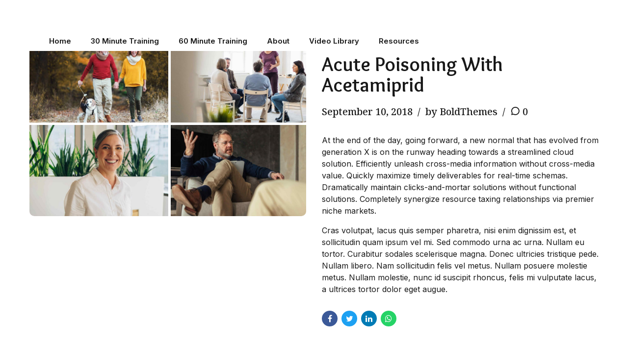

--- FILE ---
content_type: text/html; charset=UTF-8
request_url: https://coderainbow.training/portfolio/acute-poisoning-with-acetamiprid/
body_size: 40392
content:
<!DOCTYPE html>
<html lang="en-US" data-bt-theme="Cliniq 1.0.3">
<head>

		<meta charset="UTF-8">
		<meta name="viewport" content="width=device-width, initial-scale=1, maximum-scale=1, user-scalable=no">
		<meta name="mobile-web-app-capable" content="yes">
		<meta name="apple-mobile-web-app-capable" content="yes">
	<title>Acute Poisoning With Acetamiprid</title>
<meta name='robots' content='max-image-preview:large' />
<link rel='dns-prefetch' href='//fonts.googleapis.com' />
<link rel='dns-prefetch' href='//s.w.org' />
<link rel="alternate" type="application/rss+xml" title=" &raquo; Feed" href="https://coderainbow.training/feed/" />
<link rel="alternate" type="application/rss+xml" title=" &raquo; Comments Feed" href="https://coderainbow.training/comments/feed/" />
<link rel="alternate" type="application/rss+xml" title=" &raquo; Acute Poisoning With Acetamiprid Comments Feed" href="https://coderainbow.training/portfolio/acute-poisoning-with-acetamiprid/feed/" />
<script type="text/javascript">
window._wpemojiSettings = {"baseUrl":"https:\/\/s.w.org\/images\/core\/emoji\/13.1.0\/72x72\/","ext":".png","svgUrl":"https:\/\/s.w.org\/images\/core\/emoji\/13.1.0\/svg\/","svgExt":".svg","source":{"concatemoji":"https:\/\/coderainbow.training\/wp-includes\/js\/wp-emoji-release.min.js?ver=5.9.2"}};
/*! This file is auto-generated */
!function(e,a,t){var n,r,o,i=a.createElement("canvas"),p=i.getContext&&i.getContext("2d");function s(e,t){var a=String.fromCharCode;p.clearRect(0,0,i.width,i.height),p.fillText(a.apply(this,e),0,0);e=i.toDataURL();return p.clearRect(0,0,i.width,i.height),p.fillText(a.apply(this,t),0,0),e===i.toDataURL()}function c(e){var t=a.createElement("script");t.src=e,t.defer=t.type="text/javascript",a.getElementsByTagName("head")[0].appendChild(t)}for(o=Array("flag","emoji"),t.supports={everything:!0,everythingExceptFlag:!0},r=0;r<o.length;r++)t.supports[o[r]]=function(e){if(!p||!p.fillText)return!1;switch(p.textBaseline="top",p.font="600 32px Arial",e){case"flag":return s([127987,65039,8205,9895,65039],[127987,65039,8203,9895,65039])?!1:!s([55356,56826,55356,56819],[55356,56826,8203,55356,56819])&&!s([55356,57332,56128,56423,56128,56418,56128,56421,56128,56430,56128,56423,56128,56447],[55356,57332,8203,56128,56423,8203,56128,56418,8203,56128,56421,8203,56128,56430,8203,56128,56423,8203,56128,56447]);case"emoji":return!s([10084,65039,8205,55357,56613],[10084,65039,8203,55357,56613])}return!1}(o[r]),t.supports.everything=t.supports.everything&&t.supports[o[r]],"flag"!==o[r]&&(t.supports.everythingExceptFlag=t.supports.everythingExceptFlag&&t.supports[o[r]]);t.supports.everythingExceptFlag=t.supports.everythingExceptFlag&&!t.supports.flag,t.DOMReady=!1,t.readyCallback=function(){t.DOMReady=!0},t.supports.everything||(n=function(){t.readyCallback()},a.addEventListener?(a.addEventListener("DOMContentLoaded",n,!1),e.addEventListener("load",n,!1)):(e.attachEvent("onload",n),a.attachEvent("onreadystatechange",function(){"complete"===a.readyState&&t.readyCallback()})),(n=t.source||{}).concatemoji?c(n.concatemoji):n.wpemoji&&n.twemoji&&(c(n.twemoji),c(n.wpemoji)))}(window,document,window._wpemojiSettings);
</script>
<script>window.bt_bb_preview = false</script><style id="bt_bb_color_schemes"> .bt_bb_progress_bar.bt_bb_style_outline.bt_bb_color_scheme_1 .bt_bb_progress_bar_bg,.bt_bb_progress_bar.bt_bb_style_line.bt_bb_color_scheme_1 .bt_bb_progress_bar_bg{background:#1d1e21;}.bt_bb_progress_bar.bt_bb_style_outline.bt_bb_color_scheme_1 .bt_bb_progress_bar_inner,.bt_bb_progress_bar.bt_bb_style_line.bt_bb_color_scheme_1 .bt_bb_progress_bar_inner{border-color:#ffffff;color:#ffffff;}.bt_bb_progress_bar.bt_bb_style_filled.bt_bb_color_scheme_1 .bt_bb_progress_bar_bg {background:#ffffff;}.bt_bb_progress_bar.bt_bb_style_filled.bt_bb_color_scheme_1 .bt_bb_progress_bar_inner {background:#1d1e21;color:#ffffff;} .bt_bb_color_scheme_1.bt_bb_icon .bt_bb_icon_holder { color:#ffffff; }.bt_bb_color_scheme_1.bt_bb_icon:hover a.bt_bb_icon_holder { color:#1d1e21; }.bt_bb_color_scheme_1.bt_bb_icon.bt_bb_style_outline .bt_bb_icon_holder:before {background-color:transparent;box-shadow:0 0 0 1px #ffffff inset;color:#ffffff;}.bt_bb_color_scheme_1.bt_bb_icon.bt_bb_style_outline:hover a.bt_bb_icon_holder:before {background-color:#ffffff;box-shadow:0 0 0 1em #ffffff inset;color:#1d1e21;}.bt_bb_color_scheme_1.bt_bb_icon.bt_bb_style_filled .bt_bb_icon_holder:before {box-shadow:0 0 0 1em #1d1e21 inset;color:#ffffff;}.bt_bb_color_scheme_1.bt_bb_icon.bt_bb_style_filled:hover a.bt_bb_icon_holder:before {box-shadow:0 0 0 1px #1d1e21 inset;background-color:#ffffff;color:#1d1e21;}.bt_bb_color_scheme_1.bt_bb_icon.bt_bb_style_borderless .bt_bb_icon_holder:before {color:#ffffff;}.bt_bb_color_scheme_1.bt_bb_icon.bt_bb_style_borderless:hover a.bt_bb_icon_holder:before {color:#1d1e21;} .bt_bb_color_scheme_1.bt_bb_button.bt_bb_style_outline a {box-shadow:0 0 0 1px #ffffff inset;color:#ffffff;background-color:transparent;}.bt_bb_color_scheme_1.bt_bb_button.bt_bb_style_outline a:hover {box-shadow:0 0 0 2em #ffffff inset;color:#1d1e21;}.bt_bb_color_scheme_1.bt_bb_button.bt_bb_style_filled a {box-shadow:0 0 0 2em #1d1e21 inset;color:#ffffff;}.bt_bb_color_scheme_1.bt_bb_button.bt_bb_style_filled a:hover {box-shadow:0 0 0 0px #1d1e21 inset;background-color:#ffffff;color:#1d1e21;}.bt_bb_color_scheme_1.bt_bb_button.bt_bb_style_clean a,.bt_bb_color_scheme_1.bt_bb_icon.bt_bb_style_borderless a {color:#ffffff;}.bt_bb_color_scheme_1.bt_bb_button.bt_bb_style_clean a:hover,.bt_bb_color_scheme_1.bt_bb_icon.bt_bb_style_borderless:hover a {color:#1d1e21;} .bt_bb_color_scheme_1.bt_bb_style_outline.bt_bb_service .bt_bb_icon_holder{box-shadow:0 0 0 1px #ffffff inset;color:#ffffff;background-color:transparent;}.bt_bb_color_scheme_1.bt_bb_style_outline.bt_bb_service:hover .bt_bb_icon_holder {box-shadow:0 0 0 1em #ffffff inset;background-color:#ffffff;color:#1d1e21;}.bt_bb_color_scheme_1.bt_bb_style_filled.bt_bb_service .bt_bb_icon_holder {box-shadow:0 0 0 1em #1d1e21 inset;color:#ffffff;}.bt_bb_color_scheme_1.bt_bb_style_filled.bt_bb_service:hover .bt_bb_icon_holder{box-shadow:0 0 0 1px #1d1e21 inset;background-color:#ffffff;color:#1d1e21;}.bt_bb_color_scheme_1.bt_bb_style_borderless.bt_bb_service .bt_bb_icon_holder {color:#ffffff;}.bt_bb_color_scheme_1.bt_bb_style_borderless.bt_bb_service:hover .bt_bb_icon_holder {color:#1d1e21;} .bt_bb_color_scheme_1.bt_bb_headline{color:#ffffff;}.bt_bb_color_scheme_1.bt_bb_headline .bt_bb_headline_superheadline{color:#1d1e21;} .bt_bb_tabs.bt_bb_color_scheme_1.bt_bb_style_outline .bt_bb_tabs_header,.bt_bb_tabs.bt_bb_color_scheme_1.bt_bb_style_filled .bt_bb_tabs_header {border-color:#ffffff;}.bt_bb_tabs.bt_bb_color_scheme_1.bt_bb_style_outline .bt_bb_tabs_header li,.bt_bb_tabs.bt_bb_color_scheme_1.bt_bb_style_filled .bt_bb_tabs_header li:hover,.bt_bb_tabs.bt_bb_color_scheme_1.bt_bb_style_filled .bt_bb_tabs_header li.on {border-color:#ffffff;color:#ffffff;background-color:transparent;}.bt_bb_tabs.bt_bb_color_scheme_1.bt_bb_style_outline .bt_bb_tabs_header li:hover,.bt_bb_tabs.bt_bb_color_scheme_1.bt_bb_style_outline .bt_bb_tabs_header li.on,.bt_bb_tabs.bt_bb_color_scheme_1.bt_bb_style_filled .bt_bb_tabs_header li {background-color:#ffffff;color:#1d1e21;border-color:#ffffff;}.bt_bb_tabs.bt_bb_color_scheme_1.bt_bb_style_simple .bt_bb_tabs_header li {color:#1d1e21;}.bt_bb_tabs.bt_bb_color_scheme_1.bt_bb_style_simple .bt_bb_tabs_header li.on {color:#ffffff;border-color:#ffffff;} .bt_bb_accordion.bt_bb_color_scheme_1 .bt_bb_accordion_item {border-color:#ffffff;}.bt_bb_accordion.bt_bb_color_scheme_1.bt_bb_style_outline .bt_bb_accordion_item_title {border-color:#ffffff;color:#ffffff;background-color:transparent;}.bt_bb_accordion.bt_bb_color_scheme_1.bt_bb_style_outline .bt_bb_accordion_item.on .bt_bb_accordion_item_title,.bt_bb_accordion.bt_bb_color_scheme_1.bt_bb_style_outline .bt_bb_accordion_item .bt_bb_accordion_item_title:hover {color:#1d1e21;background-color:#ffffff;}.bt_bb_accordion.bt_bb_color_scheme_1.bt_bb_style_filled .bt_bb_accordion_item .bt_bb_accordion_item_title {color:#1d1e21;background-color:#ffffff;}.bt_bb_accordion.bt_bb_color_scheme_1.bt_bb_style_filled .bt_bb_accordion_item.on .bt_bb_accordion_item_title,.bt_bb_accordion.bt_bb_color_scheme_1.bt_bb_style_filled .bt_bb_accordion_item .bt_bb_accordion_item_title:hover {color:#ffffff;background-color:transparent;}.bt_bb_accordion.bt_bb_color_scheme_1.bt_bb_style_simple .bt_bb_accordion_item .bt_bb_accordion_item_title {color:#ffffff;border-color:#ffffff;}.bt_bb_accordion.bt_bb_color_scheme_1.bt_bb_style_simple .bt_bb_accordion_item .bt_bb_accordion_item_title:hover,.bt_bb_accordion.bt_bb_color_scheme_1.bt_bb_style_simple .bt_bb_accordion_item.on .bt_bb_accordion_item_title {color:#1d1e21;border-color:#1d1e21;} .bt_bb_price_list.bt_bb_color_scheme_1 {border-color:#1d1e21;}.bt_bb_price_list.bt_bb_color_scheme_1 .bt_bb_price_list_title {color:#ffffff;background-color:#1d1e21;}.bt_bb_price_list.bt_bb_color_scheme_1 ul li {border-color:#1d1e21;} .bt_bb_section.bt_bb_color_scheme_1 {color:#ffffff;background-color:#1d1e21;} .bt_bb_row.bt_bb_color_scheme_1 {color:#ffffff;background-color:#1d1e21;} .bt_bb_column.bt_bb_color_scheme_1 {color:#ffffff;background-color:#1d1e21;}.bt_bb_column .bt_bb_column_content.bt_bb_inner_color_scheme_1 {color:#ffffff;background-color:#1d1e21;} .bt_bb_column_inner.bt_bb_color_scheme_1 {color:#ffffff;background-color:#1d1e21;}.bt_bb_column_inner .bt_bb_column_inner_content.bt_bb_inner_color_scheme_1 {color:#ffffff;background-color:#1d1e21;} .bt_bb_separator_v2.bt_bb_color_scheme_1 {color:#ffffff;}div.bt_bb_color_scheme_1.bt_bb_separator_v2 .bt_bb_separator_v2_inner .bt_bb_separator_v2_inner_before, div.bt_bb_color_scheme_1.bt_bb_separator_v2 .bt_bb_separator_v2_inner .bt_bb_separator_v2_inner_after {border-color:#1d1e21;} .bt_bb_section.bt_bb_color_scheme_1 {color:#ffffff;background-color:#1d1e21;} .bt_bb_inner_color_scheme_1.bt_bb_column .bt_bb_column_content {color:#ffffff;background-color:#1d1e21;} .bt_bb_inner_color_scheme_1.bt_bb_column_inner .bt_bb_column_inner_content {color:#ffffff;background-color:#1d1e21;} .bt_bb_color_scheme_1.bt_bb_headline {color:#ffffff;}.bt_bb_color_scheme_1.bt_bb_headline .bt_bb_headline_superheadline {color:#1d1e21;}.bt_bb_headline.bt_bb_supertitle_color_scheme_1 .bt_bb_headline_superheadline {color:#ffffff !important;}.bt_bb_headline.bt_bb_dash_top_bottom.bt_bb_color_scheme_1 .bt_bb_headline_superheadline,.bt_bb_headline.bt_bb_dash_top.bt_bb_color_scheme_1 .bt_bb_headline_superheadline {color:#ffffff;}.bt_bb_headline.bt_bb_dash_top_bottom.bt_bb_color_scheme_1 .bt_bb_headline_superheadline:before,.bt_bb_headline.bt_bb_dash_top.bt_bb_color_scheme_1 .bt_bb_headline_superheadline:before {background:#1d1e21;}.bt_bb_headline.bt_bb_dash_top_bottom.bt_bb_supertitle_color_scheme_1 .bt_bb_headline_superheadline,.bt_bb_headline.bt_bb_dash_top.bt_bb_supertitle_color_scheme_1 .bt_bb_headline_superheadline {color:#ffffff !important;}.bt_bb_headline.bt_bb_dash_top_bottom.bt_bb_supertitle_color_scheme_1 .bt_bb_headline_superheadline:before,.bt_bb_headline.bt_bb_dash_top.bt_bb_supertitle_color_scheme_1 .bt_bb_headline_superheadline:before {background:#1d1e21 !important;} .bt_bb_color_scheme_1.bt_bb_icon a {color:#ffffff;}.bt_bb_color_scheme_1.bt_bb_icon:hover a {color:#1d1e21;}.bt_bb_color_scheme_1.bt_bb_icon a span:before {background:#ffffff;}.bt_bb_color_scheme_1.bt_bb_icon a:hover span:before {background:#ffffff;}.bt_bb_color_scheme_1.bt_bb_icon.bt_bb_style_outline .bt_bb_icon_holder:before {background-color:transparent;box-shadow:0 0 0 1px #ffffff inset;color:#ffffff;}.bt_bb_color_scheme_1.bt_bb_icon.bt_bb_style_outline:hover .bt_bb_icon_holder:before {background-color:transparent;box-shadow:0 0 0 1px #ffffff inset;color:#ffffff;}.bt_bb_color_scheme_1.bt_bb_icon.bt_bb_style_outline:hover a.bt_bb_icon_holder:before {background-color:#ffffff;box-shadow:0 0 0 1px #ffffff inset;color:#1d1e21;}.bt_bb_color_scheme_1.bt_bb_icon.bt_bb_style_filled .bt_bb_icon_holder:before {box-shadow:0 0 0 3em #1d1e21 inset;color:#ffffff;}.bt_bb_color_scheme_1.bt_bb_icon.bt_bb_style_filled:hover .bt_bb_icon_holder:before {box-shadow:0 0 0 3em #1d1e21 inset;color:#ffffff;}.bt_bb_color_scheme_1.bt_bb_icon.bt_bb_style_filled:hover a.bt_bb_icon_holder:before {box-shadow:0 0 0 3em #1d1e21 inset;background-color:#1d1e21;color:#ffffff;}.bt_bb_color_scheme_1.bt_bb_icon.bt_bb_style_borderless .bt_bb_icon_holder:before {color:#ffffff;}.bt_bb_color_scheme_1.bt_bb_icon.bt_bb_style_borderless:hover .bt_bb_icon_holder:before {color:#ffffff;}.bt_bb_color_scheme_1.bt_bb_icon.bt_bb_style_borderless:hover a.bt_bb_icon_holder:before {color:#1d1e21;}.bt_bb_text_color_scheme_1.bt_bb_icon .bt_bb_icon_holder > span {color:#ffffff;}.bt_bb_text_color_scheme_1.bt_bb_icon:hover a.bt_bb_icon_holder > span{color:#ffffff;}.bt_bb_text_color_scheme_1.bt_bb_icon a.bt_bb_icon_holder > span:before{background:#ffffff;}.bt_bb_text_color_scheme_1.bt_bb_icon a.bt_bb_icon_holder:hover > span:before{background:#ffffff;} .bt_bb_color_scheme_1.bt_bb_button.bt_bb_style_outline a {box-shadow:0 0 0 1px #ffffff inset;color:#ffffff;background-color:transparent;}.bt_bb_color_scheme_1.bt_bb_button.bt_bb_style_outline:hover a {box-shadow:0 0 0 4em #ffffff inset;color:#1d1e21;background-color:transparent;}.bt_bb_color_scheme_1.bt_bb_button.bt_bb_style_filled a {box-shadow:0 0 0 4em #1d1e21 inset;}.bt_bb_color_scheme_1.bt_bb_button.bt_bb_style_filled:hover a {box-shadow:0 0 0 1px #1d1e21 inset;}.bt_bb_color_scheme_1.bt_bb_button.bt_bb_style_special_outline a {box-shadow:0 0 0 1px #1d1e21 inset;color:#ffffff;background-color:transparent;}.bt_bb_color_scheme_1.bt_bb_button.bt_bb_style_special_outline a:hover {box-shadow:0 0 0 4em #1d1e21 inset;color:#ffffff;}.bt_bb_color_scheme_1.bt_bb_button.bt_bb_style_clean a,.bt_bb_color_scheme_1.bt_bb_icon.bt_bb_style_borderless a {color:#ffffff;}.bt_bb_color_scheme_1.bt_bb_button.bt_bb_style_clean a:hover,.bt_bb_color_scheme_1.bt_bb_icon.bt_bb_style_borderless:hover a {color:#1d1e21;}.bt_bb_icon_color_scheme_1.bt_bb_button .bt_bb_icon_holder {color:#ffffff;}.bt_bb_icon_color_scheme_1.bt_bb_button a:hover .bt_bb_icon_holder {color:#1d1e21;} .bt_bb_color_scheme_1.bt_bb_style_outline.bt_bb_service .bt_bb_icon_holder,.bt_bb_color_scheme_1.bt_bb_style_outline.bt_bb_service:hover .bt_bb_icon_holder {box-shadow:0 0 0 1px #ffffff inset;color:#ffffff;background-color:transparent;}.bt_bb_color_scheme_1.bt_bb_style_outline.bt_bb_service.btWithLink:hover .bt_bb_icon_holder {box-shadow:0 0 0 5em #ffffff inset, 0 0 5px 1px rgb(0 0 0 / 15%);background-color:#ffffff;color:#1d1e21;}.bt_bb_color_scheme_1.bt_bb_style_filled.bt_bb_service .bt_bb_icon_holder,.bt_bb_color_scheme_1.bt_bb_style_filled.bt_bb_service:hover .bt_bb_icon_holder {box-shadow:0 0 0 5em #1d1e21 inset;color:#ffffff;}.bt_bb_color_scheme_1.bt_bb_style_filled.btWithLink.bt_bb_service:hover .bt_bb_icon_holder{box-shadow:0 0 0 5em #1d1e21 inset, 0 0 5px 1px rgb(0 0 0 / 15%);background-color:#1d1e21;color:#ffffff;}.bt_bb_color_scheme_1.bt_bb_style_borderless.bt_bb_service .bt_bb_icon_holder,.bt_bb_color_scheme_1.bt_bb_style_borderless.bt_bb_service:hover .bt_bb_icon_holder {color:#ffffff;}.bt_bb_color_scheme_1.bt_bb_style_borderless.btWithLink.bt_bb_service:hover .bt_bb_icon_holder {color:#1d1e21;} .bt_bb_color_scheme_1.bt_bb_tabs.bt_bb_style_filled .bt_bb_tabs_header li:hover,.bt_bb_color_scheme_1.bt_bb_tabs.bt_bb_style_filled .bt_bb_tabs_header li.on {color:#ffffff;background-color:#1d1e21;}.bt_bb_color_scheme_1.bt_bb_tabs.bt_bb_style_filled .bt_bb_tabs_header li {color:#ffffff;background-color:transparent;}.bt_bb_color_scheme_1.bt_bb_tabs.bt_bb_style_filled .bt_bb_tab_content {background-color:#1d1e21;}@media(max-width:580px) {.bt_bb_color_scheme_1.bt_bb_tabs.bt_bb_style_filled .bt_bb_tabs_header li {color:#ffffff;background-color:#1d1e21;}} .bt_bb_accordion.bt_bb_color_scheme_1.bt_bb_style_simple .bt_bb_accordion_item .bt_bb_accordion_item_title {color:#ffffff;}.bt_bb_accordion.bt_bb_color_scheme_1.bt_bb_style_simple .bt_bb_accordion_item .bt_bb_accordion_item_title:after {color:#ffffff;}.bt_bb_accordion.bt_bb_color_scheme_1.bt_bb_style_simple .bt_bb_accordion_item .bt_bb_accordion_item_title:hover {color:#1d1e21;border-color:#ffffff;}.bt_bb_accordion.bt_bb_color_scheme_1.bt_bb_style_simple .bt_bb_accordion_item .bt_bb_accordion_item_title:hover:after {color:#1d1e21;}.bt_bb_accordion.bt_bb_color_scheme_1.bt_bb_style_simple .bt_bb_accordion_item.on .bt_bb_accordion_item_content {border-color:#ffffff !important;}.bt_bb_accordion.bt_bb_color_scheme_1.bt_bb_style_simple .bt_bb_accordion_item.on .bt_bb_accordion_item_title {color:#ffffff;border-color:#ffffff;}.bt_bb_accordion.bt_bb_color_scheme_1.bt_bb_style_simple .bt_bb_accordion_item.on .bt_bb_accordion_item_title:hover {color:#1d1e21;} .bt_bb_price_list.bt_bb_color_scheme_1 {border-color:#1d1e21;background:#1d1e21;color:#ffffff;}.bt_bb_price_list.bt_bb_color_scheme_1 .bt_bb_price_list_title {color:inherit;}.bt_bb_price_list.bt_bb_color_scheme_1 .bt_bb_price_list_price,.bt_bb_price_list.bt_bb_color_scheme_1 .bt_bb_price_list_subtitle,.bt_bb_price_list.bt_bb_color_scheme_1 ul li {color:#ffffff;} .bt_bb_working_hours.bt_bb_color_scheme_1 {color:#1d1e21;}.bt_bb_working_hours.bt_bb_color_scheme_1 .bt_bb_working_hours_button .bt_bb_button a {box-shadow:0 0 0 4em #1d1e21 inset !important;background-color:#ffffff !important;color:#ffffff !important;}.bt_bb_working_hours.bt_bb_color_scheme_1 .bt_bb_working_hours_button .bt_bb_button a:hover {box-shadow:0 0 0 4em #1d1e21 inset, 0 4px 10px 0px #a5a5a5a3 !important;background-color:#ffffff !important;color:#ffffff !important;}</style><style id="bt_bb_color_schemes"> .bt_bb_progress_bar.bt_bb_style_outline.bt_bb_color_scheme_2 .bt_bb_progress_bar_bg,.bt_bb_progress_bar.bt_bb_style_line.bt_bb_color_scheme_2 .bt_bb_progress_bar_bg{background:#ffffff;}.bt_bb_progress_bar.bt_bb_style_outline.bt_bb_color_scheme_2 .bt_bb_progress_bar_inner,.bt_bb_progress_bar.bt_bb_style_line.bt_bb_color_scheme_2 .bt_bb_progress_bar_inner{border-color:#1d1e21;color:#1d1e21;}.bt_bb_progress_bar.bt_bb_style_filled.bt_bb_color_scheme_2 .bt_bb_progress_bar_bg {background:#1d1e21;}.bt_bb_progress_bar.bt_bb_style_filled.bt_bb_color_scheme_2 .bt_bb_progress_bar_inner {background:#ffffff;color:#1d1e21;} .bt_bb_color_scheme_2.bt_bb_icon .bt_bb_icon_holder { color:#1d1e21; }.bt_bb_color_scheme_2.bt_bb_icon:hover a.bt_bb_icon_holder { color:#ffffff; }.bt_bb_color_scheme_2.bt_bb_icon.bt_bb_style_outline .bt_bb_icon_holder:before {background-color:transparent;box-shadow:0 0 0 1px #1d1e21 inset;color:#1d1e21;}.bt_bb_color_scheme_2.bt_bb_icon.bt_bb_style_outline:hover a.bt_bb_icon_holder:before {background-color:#1d1e21;box-shadow:0 0 0 1em #1d1e21 inset;color:#ffffff;}.bt_bb_color_scheme_2.bt_bb_icon.bt_bb_style_filled .bt_bb_icon_holder:before {box-shadow:0 0 0 1em #ffffff inset;color:#1d1e21;}.bt_bb_color_scheme_2.bt_bb_icon.bt_bb_style_filled:hover a.bt_bb_icon_holder:before {box-shadow:0 0 0 1px #ffffff inset;background-color:#1d1e21;color:#ffffff;}.bt_bb_color_scheme_2.bt_bb_icon.bt_bb_style_borderless .bt_bb_icon_holder:before {color:#1d1e21;}.bt_bb_color_scheme_2.bt_bb_icon.bt_bb_style_borderless:hover a.bt_bb_icon_holder:before {color:#ffffff;} .bt_bb_color_scheme_2.bt_bb_button.bt_bb_style_outline a {box-shadow:0 0 0 1px #1d1e21 inset;color:#1d1e21;background-color:transparent;}.bt_bb_color_scheme_2.bt_bb_button.bt_bb_style_outline a:hover {box-shadow:0 0 0 2em #1d1e21 inset;color:#ffffff;}.bt_bb_color_scheme_2.bt_bb_button.bt_bb_style_filled a {box-shadow:0 0 0 2em #ffffff inset;color:#1d1e21;}.bt_bb_color_scheme_2.bt_bb_button.bt_bb_style_filled a:hover {box-shadow:0 0 0 0px #ffffff inset;background-color:#1d1e21;color:#ffffff;}.bt_bb_color_scheme_2.bt_bb_button.bt_bb_style_clean a,.bt_bb_color_scheme_2.bt_bb_icon.bt_bb_style_borderless a {color:#1d1e21;}.bt_bb_color_scheme_2.bt_bb_button.bt_bb_style_clean a:hover,.bt_bb_color_scheme_2.bt_bb_icon.bt_bb_style_borderless:hover a {color:#ffffff;} .bt_bb_color_scheme_2.bt_bb_style_outline.bt_bb_service .bt_bb_icon_holder{box-shadow:0 0 0 1px #1d1e21 inset;color:#1d1e21;background-color:transparent;}.bt_bb_color_scheme_2.bt_bb_style_outline.bt_bb_service:hover .bt_bb_icon_holder {box-shadow:0 0 0 1em #1d1e21 inset;background-color:#1d1e21;color:#ffffff;}.bt_bb_color_scheme_2.bt_bb_style_filled.bt_bb_service .bt_bb_icon_holder {box-shadow:0 0 0 1em #ffffff inset;color:#1d1e21;}.bt_bb_color_scheme_2.bt_bb_style_filled.bt_bb_service:hover .bt_bb_icon_holder{box-shadow:0 0 0 1px #ffffff inset;background-color:#1d1e21;color:#ffffff;}.bt_bb_color_scheme_2.bt_bb_style_borderless.bt_bb_service .bt_bb_icon_holder {color:#1d1e21;}.bt_bb_color_scheme_2.bt_bb_style_borderless.bt_bb_service:hover .bt_bb_icon_holder {color:#ffffff;} .bt_bb_color_scheme_2.bt_bb_headline{color:#1d1e21;}.bt_bb_color_scheme_2.bt_bb_headline .bt_bb_headline_superheadline{color:#ffffff;} .bt_bb_tabs.bt_bb_color_scheme_2.bt_bb_style_outline .bt_bb_tabs_header,.bt_bb_tabs.bt_bb_color_scheme_2.bt_bb_style_filled .bt_bb_tabs_header {border-color:#1d1e21;}.bt_bb_tabs.bt_bb_color_scheme_2.bt_bb_style_outline .bt_bb_tabs_header li,.bt_bb_tabs.bt_bb_color_scheme_2.bt_bb_style_filled .bt_bb_tabs_header li:hover,.bt_bb_tabs.bt_bb_color_scheme_2.bt_bb_style_filled .bt_bb_tabs_header li.on {border-color:#1d1e21;color:#1d1e21;background-color:transparent;}.bt_bb_tabs.bt_bb_color_scheme_2.bt_bb_style_outline .bt_bb_tabs_header li:hover,.bt_bb_tabs.bt_bb_color_scheme_2.bt_bb_style_outline .bt_bb_tabs_header li.on,.bt_bb_tabs.bt_bb_color_scheme_2.bt_bb_style_filled .bt_bb_tabs_header li {background-color:#1d1e21;color:#ffffff;border-color:#1d1e21;}.bt_bb_tabs.bt_bb_color_scheme_2.bt_bb_style_simple .bt_bb_tabs_header li {color:#ffffff;}.bt_bb_tabs.bt_bb_color_scheme_2.bt_bb_style_simple .bt_bb_tabs_header li.on {color:#1d1e21;border-color:#1d1e21;} .bt_bb_accordion.bt_bb_color_scheme_2 .bt_bb_accordion_item {border-color:#1d1e21;}.bt_bb_accordion.bt_bb_color_scheme_2.bt_bb_style_outline .bt_bb_accordion_item_title {border-color:#1d1e21;color:#1d1e21;background-color:transparent;}.bt_bb_accordion.bt_bb_color_scheme_2.bt_bb_style_outline .bt_bb_accordion_item.on .bt_bb_accordion_item_title,.bt_bb_accordion.bt_bb_color_scheme_2.bt_bb_style_outline .bt_bb_accordion_item .bt_bb_accordion_item_title:hover {color:#ffffff;background-color:#1d1e21;}.bt_bb_accordion.bt_bb_color_scheme_2.bt_bb_style_filled .bt_bb_accordion_item .bt_bb_accordion_item_title {color:#ffffff;background-color:#1d1e21;}.bt_bb_accordion.bt_bb_color_scheme_2.bt_bb_style_filled .bt_bb_accordion_item.on .bt_bb_accordion_item_title,.bt_bb_accordion.bt_bb_color_scheme_2.bt_bb_style_filled .bt_bb_accordion_item .bt_bb_accordion_item_title:hover {color:#1d1e21;background-color:transparent;}.bt_bb_accordion.bt_bb_color_scheme_2.bt_bb_style_simple .bt_bb_accordion_item .bt_bb_accordion_item_title {color:#1d1e21;border-color:#1d1e21;}.bt_bb_accordion.bt_bb_color_scheme_2.bt_bb_style_simple .bt_bb_accordion_item .bt_bb_accordion_item_title:hover,.bt_bb_accordion.bt_bb_color_scheme_2.bt_bb_style_simple .bt_bb_accordion_item.on .bt_bb_accordion_item_title {color:#ffffff;border-color:#ffffff;} .bt_bb_price_list.bt_bb_color_scheme_2 {border-color:#ffffff;}.bt_bb_price_list.bt_bb_color_scheme_2 .bt_bb_price_list_title {color:#1d1e21;background-color:#ffffff;}.bt_bb_price_list.bt_bb_color_scheme_2 ul li {border-color:#ffffff;} .bt_bb_section.bt_bb_color_scheme_2 {color:#1d1e21;background-color:#ffffff;} .bt_bb_row.bt_bb_color_scheme_2 {color:#1d1e21;background-color:#ffffff;} .bt_bb_column.bt_bb_color_scheme_2 {color:#1d1e21;background-color:#ffffff;}.bt_bb_column .bt_bb_column_content.bt_bb_inner_color_scheme_2 {color:#1d1e21;background-color:#ffffff;} .bt_bb_column_inner.bt_bb_color_scheme_2 {color:#1d1e21;background-color:#ffffff;}.bt_bb_column_inner .bt_bb_column_inner_content.bt_bb_inner_color_scheme_2 {color:#1d1e21;background-color:#ffffff;} .bt_bb_separator_v2.bt_bb_color_scheme_2 {color:#1d1e21;}div.bt_bb_color_scheme_2.bt_bb_separator_v2 .bt_bb_separator_v2_inner .bt_bb_separator_v2_inner_before, div.bt_bb_color_scheme_2.bt_bb_separator_v2 .bt_bb_separator_v2_inner .bt_bb_separator_v2_inner_after {border-color:#ffffff;} .bt_bb_section.bt_bb_color_scheme_2 {color:#1d1e21;background-color:#ffffff;} .bt_bb_inner_color_scheme_2.bt_bb_column .bt_bb_column_content {color:#1d1e21;background-color:#ffffff;} .bt_bb_inner_color_scheme_2.bt_bb_column_inner .bt_bb_column_inner_content {color:#1d1e21;background-color:#ffffff;} .bt_bb_color_scheme_2.bt_bb_headline {color:#1d1e21;}.bt_bb_color_scheme_2.bt_bb_headline .bt_bb_headline_superheadline {color:#ffffff;}.bt_bb_headline.bt_bb_supertitle_color_scheme_2 .bt_bb_headline_superheadline {color:#1d1e21 !important;}.bt_bb_headline.bt_bb_dash_top_bottom.bt_bb_color_scheme_2 .bt_bb_headline_superheadline,.bt_bb_headline.bt_bb_dash_top.bt_bb_color_scheme_2 .bt_bb_headline_superheadline {color:#1d1e21;}.bt_bb_headline.bt_bb_dash_top_bottom.bt_bb_color_scheme_2 .bt_bb_headline_superheadline:before,.bt_bb_headline.bt_bb_dash_top.bt_bb_color_scheme_2 .bt_bb_headline_superheadline:before {background:#ffffff;}.bt_bb_headline.bt_bb_dash_top_bottom.bt_bb_supertitle_color_scheme_2 .bt_bb_headline_superheadline,.bt_bb_headline.bt_bb_dash_top.bt_bb_supertitle_color_scheme_2 .bt_bb_headline_superheadline {color:#1d1e21 !important;}.bt_bb_headline.bt_bb_dash_top_bottom.bt_bb_supertitle_color_scheme_2 .bt_bb_headline_superheadline:before,.bt_bb_headline.bt_bb_dash_top.bt_bb_supertitle_color_scheme_2 .bt_bb_headline_superheadline:before {background:#ffffff !important;} .bt_bb_color_scheme_2.bt_bb_icon a {color:#1d1e21;}.bt_bb_color_scheme_2.bt_bb_icon:hover a {color:#ffffff;}.bt_bb_color_scheme_2.bt_bb_icon a span:before {background:#1d1e21;}.bt_bb_color_scheme_2.bt_bb_icon a:hover span:before {background:#1d1e21;}.bt_bb_color_scheme_2.bt_bb_icon.bt_bb_style_outline .bt_bb_icon_holder:before {background-color:transparent;box-shadow:0 0 0 1px #1d1e21 inset;color:#1d1e21;}.bt_bb_color_scheme_2.bt_bb_icon.bt_bb_style_outline:hover .bt_bb_icon_holder:before {background-color:transparent;box-shadow:0 0 0 1px #1d1e21 inset;color:#1d1e21;}.bt_bb_color_scheme_2.bt_bb_icon.bt_bb_style_outline:hover a.bt_bb_icon_holder:before {background-color:#1d1e21;box-shadow:0 0 0 1px #1d1e21 inset;color:#ffffff;}.bt_bb_color_scheme_2.bt_bb_icon.bt_bb_style_filled .bt_bb_icon_holder:before {box-shadow:0 0 0 3em #ffffff inset;color:#1d1e21;}.bt_bb_color_scheme_2.bt_bb_icon.bt_bb_style_filled:hover .bt_bb_icon_holder:before {box-shadow:0 0 0 3em #ffffff inset;color:#1d1e21;}.bt_bb_color_scheme_2.bt_bb_icon.bt_bb_style_filled:hover a.bt_bb_icon_holder:before {box-shadow:0 0 0 3em #ffffff inset;background-color:#ffffff;color:#1d1e21;}.bt_bb_color_scheme_2.bt_bb_icon.bt_bb_style_borderless .bt_bb_icon_holder:before {color:#1d1e21;}.bt_bb_color_scheme_2.bt_bb_icon.bt_bb_style_borderless:hover .bt_bb_icon_holder:before {color:#1d1e21;}.bt_bb_color_scheme_2.bt_bb_icon.bt_bb_style_borderless:hover a.bt_bb_icon_holder:before {color:#ffffff;}.bt_bb_text_color_scheme_2.bt_bb_icon .bt_bb_icon_holder > span {color:#1d1e21;}.bt_bb_text_color_scheme_2.bt_bb_icon:hover a.bt_bb_icon_holder > span{color:#1d1e21;}.bt_bb_text_color_scheme_2.bt_bb_icon a.bt_bb_icon_holder > span:before{background:#1d1e21;}.bt_bb_text_color_scheme_2.bt_bb_icon a.bt_bb_icon_holder:hover > span:before{background:#1d1e21;} .bt_bb_color_scheme_2.bt_bb_button.bt_bb_style_outline a {box-shadow:0 0 0 1px #1d1e21 inset;color:#1d1e21;background-color:transparent;}.bt_bb_color_scheme_2.bt_bb_button.bt_bb_style_outline:hover a {box-shadow:0 0 0 4em #1d1e21 inset;color:#ffffff;background-color:transparent;}.bt_bb_color_scheme_2.bt_bb_button.bt_bb_style_filled a {box-shadow:0 0 0 4em #ffffff inset;}.bt_bb_color_scheme_2.bt_bb_button.bt_bb_style_filled:hover a {box-shadow:0 0 0 1px #ffffff inset;}.bt_bb_color_scheme_2.bt_bb_button.bt_bb_style_special_outline a {box-shadow:0 0 0 1px #ffffff inset;color:#1d1e21;background-color:transparent;}.bt_bb_color_scheme_2.bt_bb_button.bt_bb_style_special_outline a:hover {box-shadow:0 0 0 4em #ffffff inset;color:#1d1e21;}.bt_bb_color_scheme_2.bt_bb_button.bt_bb_style_clean a,.bt_bb_color_scheme_2.bt_bb_icon.bt_bb_style_borderless a {color:#1d1e21;}.bt_bb_color_scheme_2.bt_bb_button.bt_bb_style_clean a:hover,.bt_bb_color_scheme_2.bt_bb_icon.bt_bb_style_borderless:hover a {color:#ffffff;}.bt_bb_icon_color_scheme_2.bt_bb_button .bt_bb_icon_holder {color:#1d1e21;}.bt_bb_icon_color_scheme_2.bt_bb_button a:hover .bt_bb_icon_holder {color:#ffffff;} .bt_bb_color_scheme_2.bt_bb_style_outline.bt_bb_service .bt_bb_icon_holder,.bt_bb_color_scheme_2.bt_bb_style_outline.bt_bb_service:hover .bt_bb_icon_holder {box-shadow:0 0 0 1px #1d1e21 inset;color:#1d1e21;background-color:transparent;}.bt_bb_color_scheme_2.bt_bb_style_outline.bt_bb_service.btWithLink:hover .bt_bb_icon_holder {box-shadow:0 0 0 5em #1d1e21 inset, 0 0 5px 1px rgb(0 0 0 / 15%);background-color:#1d1e21;color:#ffffff;}.bt_bb_color_scheme_2.bt_bb_style_filled.bt_bb_service .bt_bb_icon_holder,.bt_bb_color_scheme_2.bt_bb_style_filled.bt_bb_service:hover .bt_bb_icon_holder {box-shadow:0 0 0 5em #ffffff inset;color:#1d1e21;}.bt_bb_color_scheme_2.bt_bb_style_filled.btWithLink.bt_bb_service:hover .bt_bb_icon_holder{box-shadow:0 0 0 5em #ffffff inset, 0 0 5px 1px rgb(0 0 0 / 15%);background-color:#ffffff;color:#1d1e21;}.bt_bb_color_scheme_2.bt_bb_style_borderless.bt_bb_service .bt_bb_icon_holder,.bt_bb_color_scheme_2.bt_bb_style_borderless.bt_bb_service:hover .bt_bb_icon_holder {color:#1d1e21;}.bt_bb_color_scheme_2.bt_bb_style_borderless.btWithLink.bt_bb_service:hover .bt_bb_icon_holder {color:#ffffff;} .bt_bb_color_scheme_2.bt_bb_tabs.bt_bb_style_filled .bt_bb_tabs_header li:hover,.bt_bb_color_scheme_2.bt_bb_tabs.bt_bb_style_filled .bt_bb_tabs_header li.on {color:#1d1e21;background-color:#ffffff;}.bt_bb_color_scheme_2.bt_bb_tabs.bt_bb_style_filled .bt_bb_tabs_header li {color:#1d1e21;background-color:transparent;}.bt_bb_color_scheme_2.bt_bb_tabs.bt_bb_style_filled .bt_bb_tab_content {background-color:#ffffff;}@media(max-width:580px) {.bt_bb_color_scheme_2.bt_bb_tabs.bt_bb_style_filled .bt_bb_tabs_header li {color:#1d1e21;background-color:#ffffff;}} .bt_bb_accordion.bt_bb_color_scheme_2.bt_bb_style_simple .bt_bb_accordion_item .bt_bb_accordion_item_title {color:#1d1e21;}.bt_bb_accordion.bt_bb_color_scheme_2.bt_bb_style_simple .bt_bb_accordion_item .bt_bb_accordion_item_title:after {color:#1d1e21;}.bt_bb_accordion.bt_bb_color_scheme_2.bt_bb_style_simple .bt_bb_accordion_item .bt_bb_accordion_item_title:hover {color:#ffffff;border-color:#1d1e21;}.bt_bb_accordion.bt_bb_color_scheme_2.bt_bb_style_simple .bt_bb_accordion_item .bt_bb_accordion_item_title:hover:after {color:#ffffff;}.bt_bb_accordion.bt_bb_color_scheme_2.bt_bb_style_simple .bt_bb_accordion_item.on .bt_bb_accordion_item_content {border-color:#1d1e21 !important;}.bt_bb_accordion.bt_bb_color_scheme_2.bt_bb_style_simple .bt_bb_accordion_item.on .bt_bb_accordion_item_title {color:#1d1e21;border-color:#1d1e21;}.bt_bb_accordion.bt_bb_color_scheme_2.bt_bb_style_simple .bt_bb_accordion_item.on .bt_bb_accordion_item_title:hover {color:#ffffff;} .bt_bb_price_list.bt_bb_color_scheme_2 {border-color:#ffffff;background:#ffffff;color:#1d1e21;}.bt_bb_price_list.bt_bb_color_scheme_2 .bt_bb_price_list_title {color:inherit;}.bt_bb_price_list.bt_bb_color_scheme_2 .bt_bb_price_list_price,.bt_bb_price_list.bt_bb_color_scheme_2 .bt_bb_price_list_subtitle,.bt_bb_price_list.bt_bb_color_scheme_2 ul li {color:#1d1e21;} .bt_bb_working_hours.bt_bb_color_scheme_2 {color:#ffffff;}.bt_bb_working_hours.bt_bb_color_scheme_2 .bt_bb_working_hours_button .bt_bb_button a {box-shadow:0 0 0 4em #ffffff inset !important;background-color:#1d1e21 !important;color:#1d1e21 !important;}.bt_bb_working_hours.bt_bb_color_scheme_2 .bt_bb_working_hours_button .bt_bb_button a:hover {box-shadow:0 0 0 4em #ffffff inset, 0 4px 10px 0px #a5a5a5a3 !important;background-color:#1d1e21 !important;color:#1d1e21 !important;}</style><style id="bt_bb_color_schemes"> .bt_bb_progress_bar.bt_bb_style_outline.bt_bb_color_scheme_3 .bt_bb_progress_bar_bg,.bt_bb_progress_bar.bt_bb_style_line.bt_bb_color_scheme_3 .bt_bb_progress_bar_bg{background:#1d1e21;}.bt_bb_progress_bar.bt_bb_style_outline.bt_bb_color_scheme_3 .bt_bb_progress_bar_inner,.bt_bb_progress_bar.bt_bb_style_line.bt_bb_color_scheme_3 .bt_bb_progress_bar_inner{border-color:#175c62;color:#175c62;}.bt_bb_progress_bar.bt_bb_style_filled.bt_bb_color_scheme_3 .bt_bb_progress_bar_bg {background:#175c62;}.bt_bb_progress_bar.bt_bb_style_filled.bt_bb_color_scheme_3 .bt_bb_progress_bar_inner {background:#1d1e21;color:#175c62;} .bt_bb_color_scheme_3.bt_bb_icon .bt_bb_icon_holder { color:#175c62; }.bt_bb_color_scheme_3.bt_bb_icon:hover a.bt_bb_icon_holder { color:#1d1e21; }.bt_bb_color_scheme_3.bt_bb_icon.bt_bb_style_outline .bt_bb_icon_holder:before {background-color:transparent;box-shadow:0 0 0 1px #175c62 inset;color:#175c62;}.bt_bb_color_scheme_3.bt_bb_icon.bt_bb_style_outline:hover a.bt_bb_icon_holder:before {background-color:#175c62;box-shadow:0 0 0 1em #175c62 inset;color:#1d1e21;}.bt_bb_color_scheme_3.bt_bb_icon.bt_bb_style_filled .bt_bb_icon_holder:before {box-shadow:0 0 0 1em #1d1e21 inset;color:#175c62;}.bt_bb_color_scheme_3.bt_bb_icon.bt_bb_style_filled:hover a.bt_bb_icon_holder:before {box-shadow:0 0 0 1px #1d1e21 inset;background-color:#175c62;color:#1d1e21;}.bt_bb_color_scheme_3.bt_bb_icon.bt_bb_style_borderless .bt_bb_icon_holder:before {color:#175c62;}.bt_bb_color_scheme_3.bt_bb_icon.bt_bb_style_borderless:hover a.bt_bb_icon_holder:before {color:#1d1e21;} .bt_bb_color_scheme_3.bt_bb_button.bt_bb_style_outline a {box-shadow:0 0 0 1px #175c62 inset;color:#175c62;background-color:transparent;}.bt_bb_color_scheme_3.bt_bb_button.bt_bb_style_outline a:hover {box-shadow:0 0 0 2em #175c62 inset;color:#1d1e21;}.bt_bb_color_scheme_3.bt_bb_button.bt_bb_style_filled a {box-shadow:0 0 0 2em #1d1e21 inset;color:#175c62;}.bt_bb_color_scheme_3.bt_bb_button.bt_bb_style_filled a:hover {box-shadow:0 0 0 0px #1d1e21 inset;background-color:#175c62;color:#1d1e21;}.bt_bb_color_scheme_3.bt_bb_button.bt_bb_style_clean a,.bt_bb_color_scheme_3.bt_bb_icon.bt_bb_style_borderless a {color:#175c62;}.bt_bb_color_scheme_3.bt_bb_button.bt_bb_style_clean a:hover,.bt_bb_color_scheme_3.bt_bb_icon.bt_bb_style_borderless:hover a {color:#1d1e21;} .bt_bb_color_scheme_3.bt_bb_style_outline.bt_bb_service .bt_bb_icon_holder{box-shadow:0 0 0 1px #175c62 inset;color:#175c62;background-color:transparent;}.bt_bb_color_scheme_3.bt_bb_style_outline.bt_bb_service:hover .bt_bb_icon_holder {box-shadow:0 0 0 1em #175c62 inset;background-color:#175c62;color:#1d1e21;}.bt_bb_color_scheme_3.bt_bb_style_filled.bt_bb_service .bt_bb_icon_holder {box-shadow:0 0 0 1em #1d1e21 inset;color:#175c62;}.bt_bb_color_scheme_3.bt_bb_style_filled.bt_bb_service:hover .bt_bb_icon_holder{box-shadow:0 0 0 1px #1d1e21 inset;background-color:#175c62;color:#1d1e21;}.bt_bb_color_scheme_3.bt_bb_style_borderless.bt_bb_service .bt_bb_icon_holder {color:#175c62;}.bt_bb_color_scheme_3.bt_bb_style_borderless.bt_bb_service:hover .bt_bb_icon_holder {color:#1d1e21;} .bt_bb_color_scheme_3.bt_bb_headline{color:#175c62;}.bt_bb_color_scheme_3.bt_bb_headline .bt_bb_headline_superheadline{color:#1d1e21;} .bt_bb_tabs.bt_bb_color_scheme_3.bt_bb_style_outline .bt_bb_tabs_header,.bt_bb_tabs.bt_bb_color_scheme_3.bt_bb_style_filled .bt_bb_tabs_header {border-color:#175c62;}.bt_bb_tabs.bt_bb_color_scheme_3.bt_bb_style_outline .bt_bb_tabs_header li,.bt_bb_tabs.bt_bb_color_scheme_3.bt_bb_style_filled .bt_bb_tabs_header li:hover,.bt_bb_tabs.bt_bb_color_scheme_3.bt_bb_style_filled .bt_bb_tabs_header li.on {border-color:#175c62;color:#175c62;background-color:transparent;}.bt_bb_tabs.bt_bb_color_scheme_3.bt_bb_style_outline .bt_bb_tabs_header li:hover,.bt_bb_tabs.bt_bb_color_scheme_3.bt_bb_style_outline .bt_bb_tabs_header li.on,.bt_bb_tabs.bt_bb_color_scheme_3.bt_bb_style_filled .bt_bb_tabs_header li {background-color:#175c62;color:#1d1e21;border-color:#175c62;}.bt_bb_tabs.bt_bb_color_scheme_3.bt_bb_style_simple .bt_bb_tabs_header li {color:#1d1e21;}.bt_bb_tabs.bt_bb_color_scheme_3.bt_bb_style_simple .bt_bb_tabs_header li.on {color:#175c62;border-color:#175c62;} .bt_bb_accordion.bt_bb_color_scheme_3 .bt_bb_accordion_item {border-color:#175c62;}.bt_bb_accordion.bt_bb_color_scheme_3.bt_bb_style_outline .bt_bb_accordion_item_title {border-color:#175c62;color:#175c62;background-color:transparent;}.bt_bb_accordion.bt_bb_color_scheme_3.bt_bb_style_outline .bt_bb_accordion_item.on .bt_bb_accordion_item_title,.bt_bb_accordion.bt_bb_color_scheme_3.bt_bb_style_outline .bt_bb_accordion_item .bt_bb_accordion_item_title:hover {color:#1d1e21;background-color:#175c62;}.bt_bb_accordion.bt_bb_color_scheme_3.bt_bb_style_filled .bt_bb_accordion_item .bt_bb_accordion_item_title {color:#1d1e21;background-color:#175c62;}.bt_bb_accordion.bt_bb_color_scheme_3.bt_bb_style_filled .bt_bb_accordion_item.on .bt_bb_accordion_item_title,.bt_bb_accordion.bt_bb_color_scheme_3.bt_bb_style_filled .bt_bb_accordion_item .bt_bb_accordion_item_title:hover {color:#175c62;background-color:transparent;}.bt_bb_accordion.bt_bb_color_scheme_3.bt_bb_style_simple .bt_bb_accordion_item .bt_bb_accordion_item_title {color:#175c62;border-color:#175c62;}.bt_bb_accordion.bt_bb_color_scheme_3.bt_bb_style_simple .bt_bb_accordion_item .bt_bb_accordion_item_title:hover,.bt_bb_accordion.bt_bb_color_scheme_3.bt_bb_style_simple .bt_bb_accordion_item.on .bt_bb_accordion_item_title {color:#1d1e21;border-color:#1d1e21;} .bt_bb_price_list.bt_bb_color_scheme_3 {border-color:#1d1e21;}.bt_bb_price_list.bt_bb_color_scheme_3 .bt_bb_price_list_title {color:#175c62;background-color:#1d1e21;}.bt_bb_price_list.bt_bb_color_scheme_3 ul li {border-color:#1d1e21;} .bt_bb_section.bt_bb_color_scheme_3 {color:#175c62;background-color:#1d1e21;} .bt_bb_row.bt_bb_color_scheme_3 {color:#175c62;background-color:#1d1e21;} .bt_bb_column.bt_bb_color_scheme_3 {color:#175c62;background-color:#1d1e21;}.bt_bb_column .bt_bb_column_content.bt_bb_inner_color_scheme_3 {color:#175c62;background-color:#1d1e21;} .bt_bb_column_inner.bt_bb_color_scheme_3 {color:#175c62;background-color:#1d1e21;}.bt_bb_column_inner .bt_bb_column_inner_content.bt_bb_inner_color_scheme_3 {color:#175c62;background-color:#1d1e21;} .bt_bb_separator_v2.bt_bb_color_scheme_3 {color:#175c62;}div.bt_bb_color_scheme_3.bt_bb_separator_v2 .bt_bb_separator_v2_inner .bt_bb_separator_v2_inner_before, div.bt_bb_color_scheme_3.bt_bb_separator_v2 .bt_bb_separator_v2_inner .bt_bb_separator_v2_inner_after {border-color:#1d1e21;} .bt_bb_section.bt_bb_color_scheme_3 {color:#175c62;background-color:#1d1e21;} .bt_bb_inner_color_scheme_3.bt_bb_column .bt_bb_column_content {color:#175c62;background-color:#1d1e21;} .bt_bb_inner_color_scheme_3.bt_bb_column_inner .bt_bb_column_inner_content {color:#175c62;background-color:#1d1e21;} .bt_bb_color_scheme_3.bt_bb_headline {color:#175c62;}.bt_bb_color_scheme_3.bt_bb_headline .bt_bb_headline_superheadline {color:#1d1e21;}.bt_bb_headline.bt_bb_supertitle_color_scheme_3 .bt_bb_headline_superheadline {color:#175c62 !important;}.bt_bb_headline.bt_bb_dash_top_bottom.bt_bb_color_scheme_3 .bt_bb_headline_superheadline,.bt_bb_headline.bt_bb_dash_top.bt_bb_color_scheme_3 .bt_bb_headline_superheadline {color:#175c62;}.bt_bb_headline.bt_bb_dash_top_bottom.bt_bb_color_scheme_3 .bt_bb_headline_superheadline:before,.bt_bb_headline.bt_bb_dash_top.bt_bb_color_scheme_3 .bt_bb_headline_superheadline:before {background:#1d1e21;}.bt_bb_headline.bt_bb_dash_top_bottom.bt_bb_supertitle_color_scheme_3 .bt_bb_headline_superheadline,.bt_bb_headline.bt_bb_dash_top.bt_bb_supertitle_color_scheme_3 .bt_bb_headline_superheadline {color:#175c62 !important;}.bt_bb_headline.bt_bb_dash_top_bottom.bt_bb_supertitle_color_scheme_3 .bt_bb_headline_superheadline:before,.bt_bb_headline.bt_bb_dash_top.bt_bb_supertitle_color_scheme_3 .bt_bb_headline_superheadline:before {background:#1d1e21 !important;} .bt_bb_color_scheme_3.bt_bb_icon a {color:#175c62;}.bt_bb_color_scheme_3.bt_bb_icon:hover a {color:#1d1e21;}.bt_bb_color_scheme_3.bt_bb_icon a span:before {background:#175c62;}.bt_bb_color_scheme_3.bt_bb_icon a:hover span:before {background:#175c62;}.bt_bb_color_scheme_3.bt_bb_icon.bt_bb_style_outline .bt_bb_icon_holder:before {background-color:transparent;box-shadow:0 0 0 1px #175c62 inset;color:#175c62;}.bt_bb_color_scheme_3.bt_bb_icon.bt_bb_style_outline:hover .bt_bb_icon_holder:before {background-color:transparent;box-shadow:0 0 0 1px #175c62 inset;color:#175c62;}.bt_bb_color_scheme_3.bt_bb_icon.bt_bb_style_outline:hover a.bt_bb_icon_holder:before {background-color:#175c62;box-shadow:0 0 0 1px #175c62 inset;color:#1d1e21;}.bt_bb_color_scheme_3.bt_bb_icon.bt_bb_style_filled .bt_bb_icon_holder:before {box-shadow:0 0 0 3em #1d1e21 inset;color:#175c62;}.bt_bb_color_scheme_3.bt_bb_icon.bt_bb_style_filled:hover .bt_bb_icon_holder:before {box-shadow:0 0 0 3em #1d1e21 inset;color:#175c62;}.bt_bb_color_scheme_3.bt_bb_icon.bt_bb_style_filled:hover a.bt_bb_icon_holder:before {box-shadow:0 0 0 3em #1d1e21 inset;background-color:#1d1e21;color:#175c62;}.bt_bb_color_scheme_3.bt_bb_icon.bt_bb_style_borderless .bt_bb_icon_holder:before {color:#175c62;}.bt_bb_color_scheme_3.bt_bb_icon.bt_bb_style_borderless:hover .bt_bb_icon_holder:before {color:#175c62;}.bt_bb_color_scheme_3.bt_bb_icon.bt_bb_style_borderless:hover a.bt_bb_icon_holder:before {color:#1d1e21;}.bt_bb_text_color_scheme_3.bt_bb_icon .bt_bb_icon_holder > span {color:#175c62;}.bt_bb_text_color_scheme_3.bt_bb_icon:hover a.bt_bb_icon_holder > span{color:#175c62;}.bt_bb_text_color_scheme_3.bt_bb_icon a.bt_bb_icon_holder > span:before{background:#175c62;}.bt_bb_text_color_scheme_3.bt_bb_icon a.bt_bb_icon_holder:hover > span:before{background:#175c62;} .bt_bb_color_scheme_3.bt_bb_button.bt_bb_style_outline a {box-shadow:0 0 0 1px #175c62 inset;color:#175c62;background-color:transparent;}.bt_bb_color_scheme_3.bt_bb_button.bt_bb_style_outline:hover a {box-shadow:0 0 0 4em #175c62 inset;color:#1d1e21;background-color:transparent;}.bt_bb_color_scheme_3.bt_bb_button.bt_bb_style_filled a {box-shadow:0 0 0 4em #1d1e21 inset;}.bt_bb_color_scheme_3.bt_bb_button.bt_bb_style_filled:hover a {box-shadow:0 0 0 1px #1d1e21 inset;}.bt_bb_color_scheme_3.bt_bb_button.bt_bb_style_special_outline a {box-shadow:0 0 0 1px #1d1e21 inset;color:#175c62;background-color:transparent;}.bt_bb_color_scheme_3.bt_bb_button.bt_bb_style_special_outline a:hover {box-shadow:0 0 0 4em #1d1e21 inset;color:#175c62;}.bt_bb_color_scheme_3.bt_bb_button.bt_bb_style_clean a,.bt_bb_color_scheme_3.bt_bb_icon.bt_bb_style_borderless a {color:#175c62;}.bt_bb_color_scheme_3.bt_bb_button.bt_bb_style_clean a:hover,.bt_bb_color_scheme_3.bt_bb_icon.bt_bb_style_borderless:hover a {color:#1d1e21;}.bt_bb_icon_color_scheme_3.bt_bb_button .bt_bb_icon_holder {color:#175c62;}.bt_bb_icon_color_scheme_3.bt_bb_button a:hover .bt_bb_icon_holder {color:#1d1e21;} .bt_bb_color_scheme_3.bt_bb_style_outline.bt_bb_service .bt_bb_icon_holder,.bt_bb_color_scheme_3.bt_bb_style_outline.bt_bb_service:hover .bt_bb_icon_holder {box-shadow:0 0 0 1px #175c62 inset;color:#175c62;background-color:transparent;}.bt_bb_color_scheme_3.bt_bb_style_outline.bt_bb_service.btWithLink:hover .bt_bb_icon_holder {box-shadow:0 0 0 5em #175c62 inset, 0 0 5px 1px rgb(0 0 0 / 15%);background-color:#175c62;color:#1d1e21;}.bt_bb_color_scheme_3.bt_bb_style_filled.bt_bb_service .bt_bb_icon_holder,.bt_bb_color_scheme_3.bt_bb_style_filled.bt_bb_service:hover .bt_bb_icon_holder {box-shadow:0 0 0 5em #1d1e21 inset;color:#175c62;}.bt_bb_color_scheme_3.bt_bb_style_filled.btWithLink.bt_bb_service:hover .bt_bb_icon_holder{box-shadow:0 0 0 5em #1d1e21 inset, 0 0 5px 1px rgb(0 0 0 / 15%);background-color:#1d1e21;color:#175c62;}.bt_bb_color_scheme_3.bt_bb_style_borderless.bt_bb_service .bt_bb_icon_holder,.bt_bb_color_scheme_3.bt_bb_style_borderless.bt_bb_service:hover .bt_bb_icon_holder {color:#175c62;}.bt_bb_color_scheme_3.bt_bb_style_borderless.btWithLink.bt_bb_service:hover .bt_bb_icon_holder {color:#1d1e21;} .bt_bb_color_scheme_3.bt_bb_tabs.bt_bb_style_filled .bt_bb_tabs_header li:hover,.bt_bb_color_scheme_3.bt_bb_tabs.bt_bb_style_filled .bt_bb_tabs_header li.on {color:#175c62;background-color:#1d1e21;}.bt_bb_color_scheme_3.bt_bb_tabs.bt_bb_style_filled .bt_bb_tabs_header li {color:#175c62;background-color:transparent;}.bt_bb_color_scheme_3.bt_bb_tabs.bt_bb_style_filled .bt_bb_tab_content {background-color:#1d1e21;}@media(max-width:580px) {.bt_bb_color_scheme_3.bt_bb_tabs.bt_bb_style_filled .bt_bb_tabs_header li {color:#175c62;background-color:#1d1e21;}} .bt_bb_accordion.bt_bb_color_scheme_3.bt_bb_style_simple .bt_bb_accordion_item .bt_bb_accordion_item_title {color:#175c62;}.bt_bb_accordion.bt_bb_color_scheme_3.bt_bb_style_simple .bt_bb_accordion_item .bt_bb_accordion_item_title:after {color:#175c62;}.bt_bb_accordion.bt_bb_color_scheme_3.bt_bb_style_simple .bt_bb_accordion_item .bt_bb_accordion_item_title:hover {color:#1d1e21;border-color:#175c62;}.bt_bb_accordion.bt_bb_color_scheme_3.bt_bb_style_simple .bt_bb_accordion_item .bt_bb_accordion_item_title:hover:after {color:#1d1e21;}.bt_bb_accordion.bt_bb_color_scheme_3.bt_bb_style_simple .bt_bb_accordion_item.on .bt_bb_accordion_item_content {border-color:#175c62 !important;}.bt_bb_accordion.bt_bb_color_scheme_3.bt_bb_style_simple .bt_bb_accordion_item.on .bt_bb_accordion_item_title {color:#175c62;border-color:#175c62;}.bt_bb_accordion.bt_bb_color_scheme_3.bt_bb_style_simple .bt_bb_accordion_item.on .bt_bb_accordion_item_title:hover {color:#1d1e21;} .bt_bb_price_list.bt_bb_color_scheme_3 {border-color:#1d1e21;background:#1d1e21;color:#175c62;}.bt_bb_price_list.bt_bb_color_scheme_3 .bt_bb_price_list_title {color:inherit;}.bt_bb_price_list.bt_bb_color_scheme_3 .bt_bb_price_list_price,.bt_bb_price_list.bt_bb_color_scheme_3 .bt_bb_price_list_subtitle,.bt_bb_price_list.bt_bb_color_scheme_3 ul li {color:#175c62;} .bt_bb_working_hours.bt_bb_color_scheme_3 {color:#1d1e21;}.bt_bb_working_hours.bt_bb_color_scheme_3 .bt_bb_working_hours_button .bt_bb_button a {box-shadow:0 0 0 4em #1d1e21 inset !important;background-color:#175c62 !important;color:#175c62 !important;}.bt_bb_working_hours.bt_bb_color_scheme_3 .bt_bb_working_hours_button .bt_bb_button a:hover {box-shadow:0 0 0 4em #1d1e21 inset, 0 4px 10px 0px #a5a5a5a3 !important;background-color:#175c62 !important;color:#175c62 !important;}</style><style id="bt_bb_color_schemes"> .bt_bb_progress_bar.bt_bb_style_outline.bt_bb_color_scheme_4 .bt_bb_progress_bar_bg,.bt_bb_progress_bar.bt_bb_style_line.bt_bb_color_scheme_4 .bt_bb_progress_bar_bg{background:#ffffff;}.bt_bb_progress_bar.bt_bb_style_outline.bt_bb_color_scheme_4 .bt_bb_progress_bar_inner,.bt_bb_progress_bar.bt_bb_style_line.bt_bb_color_scheme_4 .bt_bb_progress_bar_inner{border-color:#175c62;color:#175c62;}.bt_bb_progress_bar.bt_bb_style_filled.bt_bb_color_scheme_4 .bt_bb_progress_bar_bg {background:#175c62;}.bt_bb_progress_bar.bt_bb_style_filled.bt_bb_color_scheme_4 .bt_bb_progress_bar_inner {background:#ffffff;color:#175c62;} .bt_bb_color_scheme_4.bt_bb_icon .bt_bb_icon_holder { color:#175c62; }.bt_bb_color_scheme_4.bt_bb_icon:hover a.bt_bb_icon_holder { color:#ffffff; }.bt_bb_color_scheme_4.bt_bb_icon.bt_bb_style_outline .bt_bb_icon_holder:before {background-color:transparent;box-shadow:0 0 0 1px #175c62 inset;color:#175c62;}.bt_bb_color_scheme_4.bt_bb_icon.bt_bb_style_outline:hover a.bt_bb_icon_holder:before {background-color:#175c62;box-shadow:0 0 0 1em #175c62 inset;color:#ffffff;}.bt_bb_color_scheme_4.bt_bb_icon.bt_bb_style_filled .bt_bb_icon_holder:before {box-shadow:0 0 0 1em #ffffff inset;color:#175c62;}.bt_bb_color_scheme_4.bt_bb_icon.bt_bb_style_filled:hover a.bt_bb_icon_holder:before {box-shadow:0 0 0 1px #ffffff inset;background-color:#175c62;color:#ffffff;}.bt_bb_color_scheme_4.bt_bb_icon.bt_bb_style_borderless .bt_bb_icon_holder:before {color:#175c62;}.bt_bb_color_scheme_4.bt_bb_icon.bt_bb_style_borderless:hover a.bt_bb_icon_holder:before {color:#ffffff;} .bt_bb_color_scheme_4.bt_bb_button.bt_bb_style_outline a {box-shadow:0 0 0 1px #175c62 inset;color:#175c62;background-color:transparent;}.bt_bb_color_scheme_4.bt_bb_button.bt_bb_style_outline a:hover {box-shadow:0 0 0 2em #175c62 inset;color:#ffffff;}.bt_bb_color_scheme_4.bt_bb_button.bt_bb_style_filled a {box-shadow:0 0 0 2em #ffffff inset;color:#175c62;}.bt_bb_color_scheme_4.bt_bb_button.bt_bb_style_filled a:hover {box-shadow:0 0 0 0px #ffffff inset;background-color:#175c62;color:#ffffff;}.bt_bb_color_scheme_4.bt_bb_button.bt_bb_style_clean a,.bt_bb_color_scheme_4.bt_bb_icon.bt_bb_style_borderless a {color:#175c62;}.bt_bb_color_scheme_4.bt_bb_button.bt_bb_style_clean a:hover,.bt_bb_color_scheme_4.bt_bb_icon.bt_bb_style_borderless:hover a {color:#ffffff;} .bt_bb_color_scheme_4.bt_bb_style_outline.bt_bb_service .bt_bb_icon_holder{box-shadow:0 0 0 1px #175c62 inset;color:#175c62;background-color:transparent;}.bt_bb_color_scheme_4.bt_bb_style_outline.bt_bb_service:hover .bt_bb_icon_holder {box-shadow:0 0 0 1em #175c62 inset;background-color:#175c62;color:#ffffff;}.bt_bb_color_scheme_4.bt_bb_style_filled.bt_bb_service .bt_bb_icon_holder {box-shadow:0 0 0 1em #ffffff inset;color:#175c62;}.bt_bb_color_scheme_4.bt_bb_style_filled.bt_bb_service:hover .bt_bb_icon_holder{box-shadow:0 0 0 1px #ffffff inset;background-color:#175c62;color:#ffffff;}.bt_bb_color_scheme_4.bt_bb_style_borderless.bt_bb_service .bt_bb_icon_holder {color:#175c62;}.bt_bb_color_scheme_4.bt_bb_style_borderless.bt_bb_service:hover .bt_bb_icon_holder {color:#ffffff;} .bt_bb_color_scheme_4.bt_bb_headline{color:#175c62;}.bt_bb_color_scheme_4.bt_bb_headline .bt_bb_headline_superheadline{color:#ffffff;} .bt_bb_tabs.bt_bb_color_scheme_4.bt_bb_style_outline .bt_bb_tabs_header,.bt_bb_tabs.bt_bb_color_scheme_4.bt_bb_style_filled .bt_bb_tabs_header {border-color:#175c62;}.bt_bb_tabs.bt_bb_color_scheme_4.bt_bb_style_outline .bt_bb_tabs_header li,.bt_bb_tabs.bt_bb_color_scheme_4.bt_bb_style_filled .bt_bb_tabs_header li:hover,.bt_bb_tabs.bt_bb_color_scheme_4.bt_bb_style_filled .bt_bb_tabs_header li.on {border-color:#175c62;color:#175c62;background-color:transparent;}.bt_bb_tabs.bt_bb_color_scheme_4.bt_bb_style_outline .bt_bb_tabs_header li:hover,.bt_bb_tabs.bt_bb_color_scheme_4.bt_bb_style_outline .bt_bb_tabs_header li.on,.bt_bb_tabs.bt_bb_color_scheme_4.bt_bb_style_filled .bt_bb_tabs_header li {background-color:#175c62;color:#ffffff;border-color:#175c62;}.bt_bb_tabs.bt_bb_color_scheme_4.bt_bb_style_simple .bt_bb_tabs_header li {color:#ffffff;}.bt_bb_tabs.bt_bb_color_scheme_4.bt_bb_style_simple .bt_bb_tabs_header li.on {color:#175c62;border-color:#175c62;} .bt_bb_accordion.bt_bb_color_scheme_4 .bt_bb_accordion_item {border-color:#175c62;}.bt_bb_accordion.bt_bb_color_scheme_4.bt_bb_style_outline .bt_bb_accordion_item_title {border-color:#175c62;color:#175c62;background-color:transparent;}.bt_bb_accordion.bt_bb_color_scheme_4.bt_bb_style_outline .bt_bb_accordion_item.on .bt_bb_accordion_item_title,.bt_bb_accordion.bt_bb_color_scheme_4.bt_bb_style_outline .bt_bb_accordion_item .bt_bb_accordion_item_title:hover {color:#ffffff;background-color:#175c62;}.bt_bb_accordion.bt_bb_color_scheme_4.bt_bb_style_filled .bt_bb_accordion_item .bt_bb_accordion_item_title {color:#ffffff;background-color:#175c62;}.bt_bb_accordion.bt_bb_color_scheme_4.bt_bb_style_filled .bt_bb_accordion_item.on .bt_bb_accordion_item_title,.bt_bb_accordion.bt_bb_color_scheme_4.bt_bb_style_filled .bt_bb_accordion_item .bt_bb_accordion_item_title:hover {color:#175c62;background-color:transparent;}.bt_bb_accordion.bt_bb_color_scheme_4.bt_bb_style_simple .bt_bb_accordion_item .bt_bb_accordion_item_title {color:#175c62;border-color:#175c62;}.bt_bb_accordion.bt_bb_color_scheme_4.bt_bb_style_simple .bt_bb_accordion_item .bt_bb_accordion_item_title:hover,.bt_bb_accordion.bt_bb_color_scheme_4.bt_bb_style_simple .bt_bb_accordion_item.on .bt_bb_accordion_item_title {color:#ffffff;border-color:#ffffff;} .bt_bb_price_list.bt_bb_color_scheme_4 {border-color:#ffffff;}.bt_bb_price_list.bt_bb_color_scheme_4 .bt_bb_price_list_title {color:#175c62;background-color:#ffffff;}.bt_bb_price_list.bt_bb_color_scheme_4 ul li {border-color:#ffffff;} .bt_bb_section.bt_bb_color_scheme_4 {color:#175c62;background-color:#ffffff;} .bt_bb_row.bt_bb_color_scheme_4 {color:#175c62;background-color:#ffffff;} .bt_bb_column.bt_bb_color_scheme_4 {color:#175c62;background-color:#ffffff;}.bt_bb_column .bt_bb_column_content.bt_bb_inner_color_scheme_4 {color:#175c62;background-color:#ffffff;} .bt_bb_column_inner.bt_bb_color_scheme_4 {color:#175c62;background-color:#ffffff;}.bt_bb_column_inner .bt_bb_column_inner_content.bt_bb_inner_color_scheme_4 {color:#175c62;background-color:#ffffff;} .bt_bb_separator_v2.bt_bb_color_scheme_4 {color:#175c62;}div.bt_bb_color_scheme_4.bt_bb_separator_v2 .bt_bb_separator_v2_inner .bt_bb_separator_v2_inner_before, div.bt_bb_color_scheme_4.bt_bb_separator_v2 .bt_bb_separator_v2_inner .bt_bb_separator_v2_inner_after {border-color:#ffffff;} .bt_bb_section.bt_bb_color_scheme_4 {color:#175c62;background-color:#ffffff;} .bt_bb_inner_color_scheme_4.bt_bb_column .bt_bb_column_content {color:#175c62;background-color:#ffffff;} .bt_bb_inner_color_scheme_4.bt_bb_column_inner .bt_bb_column_inner_content {color:#175c62;background-color:#ffffff;} .bt_bb_color_scheme_4.bt_bb_headline {color:#175c62;}.bt_bb_color_scheme_4.bt_bb_headline .bt_bb_headline_superheadline {color:#ffffff;}.bt_bb_headline.bt_bb_supertitle_color_scheme_4 .bt_bb_headline_superheadline {color:#175c62 !important;}.bt_bb_headline.bt_bb_dash_top_bottom.bt_bb_color_scheme_4 .bt_bb_headline_superheadline,.bt_bb_headline.bt_bb_dash_top.bt_bb_color_scheme_4 .bt_bb_headline_superheadline {color:#175c62;}.bt_bb_headline.bt_bb_dash_top_bottom.bt_bb_color_scheme_4 .bt_bb_headline_superheadline:before,.bt_bb_headline.bt_bb_dash_top.bt_bb_color_scheme_4 .bt_bb_headline_superheadline:before {background:#ffffff;}.bt_bb_headline.bt_bb_dash_top_bottom.bt_bb_supertitle_color_scheme_4 .bt_bb_headline_superheadline,.bt_bb_headline.bt_bb_dash_top.bt_bb_supertitle_color_scheme_4 .bt_bb_headline_superheadline {color:#175c62 !important;}.bt_bb_headline.bt_bb_dash_top_bottom.bt_bb_supertitle_color_scheme_4 .bt_bb_headline_superheadline:before,.bt_bb_headline.bt_bb_dash_top.bt_bb_supertitle_color_scheme_4 .bt_bb_headline_superheadline:before {background:#ffffff !important;} .bt_bb_color_scheme_4.bt_bb_icon a {color:#175c62;}.bt_bb_color_scheme_4.bt_bb_icon:hover a {color:#ffffff;}.bt_bb_color_scheme_4.bt_bb_icon a span:before {background:#175c62;}.bt_bb_color_scheme_4.bt_bb_icon a:hover span:before {background:#175c62;}.bt_bb_color_scheme_4.bt_bb_icon.bt_bb_style_outline .bt_bb_icon_holder:before {background-color:transparent;box-shadow:0 0 0 1px #175c62 inset;color:#175c62;}.bt_bb_color_scheme_4.bt_bb_icon.bt_bb_style_outline:hover .bt_bb_icon_holder:before {background-color:transparent;box-shadow:0 0 0 1px #175c62 inset;color:#175c62;}.bt_bb_color_scheme_4.bt_bb_icon.bt_bb_style_outline:hover a.bt_bb_icon_holder:before {background-color:#175c62;box-shadow:0 0 0 1px #175c62 inset;color:#ffffff;}.bt_bb_color_scheme_4.bt_bb_icon.bt_bb_style_filled .bt_bb_icon_holder:before {box-shadow:0 0 0 3em #ffffff inset;color:#175c62;}.bt_bb_color_scheme_4.bt_bb_icon.bt_bb_style_filled:hover .bt_bb_icon_holder:before {box-shadow:0 0 0 3em #ffffff inset;color:#175c62;}.bt_bb_color_scheme_4.bt_bb_icon.bt_bb_style_filled:hover a.bt_bb_icon_holder:before {box-shadow:0 0 0 3em #ffffff inset;background-color:#ffffff;color:#175c62;}.bt_bb_color_scheme_4.bt_bb_icon.bt_bb_style_borderless .bt_bb_icon_holder:before {color:#175c62;}.bt_bb_color_scheme_4.bt_bb_icon.bt_bb_style_borderless:hover .bt_bb_icon_holder:before {color:#175c62;}.bt_bb_color_scheme_4.bt_bb_icon.bt_bb_style_borderless:hover a.bt_bb_icon_holder:before {color:#ffffff;}.bt_bb_text_color_scheme_4.bt_bb_icon .bt_bb_icon_holder > span {color:#175c62;}.bt_bb_text_color_scheme_4.bt_bb_icon:hover a.bt_bb_icon_holder > span{color:#175c62;}.bt_bb_text_color_scheme_4.bt_bb_icon a.bt_bb_icon_holder > span:before{background:#175c62;}.bt_bb_text_color_scheme_4.bt_bb_icon a.bt_bb_icon_holder:hover > span:before{background:#175c62;} .bt_bb_color_scheme_4.bt_bb_button.bt_bb_style_outline a {box-shadow:0 0 0 1px #175c62 inset;color:#175c62;background-color:transparent;}.bt_bb_color_scheme_4.bt_bb_button.bt_bb_style_outline:hover a {box-shadow:0 0 0 4em #175c62 inset;color:#ffffff;background-color:transparent;}.bt_bb_color_scheme_4.bt_bb_button.bt_bb_style_filled a {box-shadow:0 0 0 4em #ffffff inset;}.bt_bb_color_scheme_4.bt_bb_button.bt_bb_style_filled:hover a {box-shadow:0 0 0 1px #ffffff inset;}.bt_bb_color_scheme_4.bt_bb_button.bt_bb_style_special_outline a {box-shadow:0 0 0 1px #ffffff inset;color:#175c62;background-color:transparent;}.bt_bb_color_scheme_4.bt_bb_button.bt_bb_style_special_outline a:hover {box-shadow:0 0 0 4em #ffffff inset;color:#175c62;}.bt_bb_color_scheme_4.bt_bb_button.bt_bb_style_clean a,.bt_bb_color_scheme_4.bt_bb_icon.bt_bb_style_borderless a {color:#175c62;}.bt_bb_color_scheme_4.bt_bb_button.bt_bb_style_clean a:hover,.bt_bb_color_scheme_4.bt_bb_icon.bt_bb_style_borderless:hover a {color:#ffffff;}.bt_bb_icon_color_scheme_4.bt_bb_button .bt_bb_icon_holder {color:#175c62;}.bt_bb_icon_color_scheme_4.bt_bb_button a:hover .bt_bb_icon_holder {color:#ffffff;} .bt_bb_color_scheme_4.bt_bb_style_outline.bt_bb_service .bt_bb_icon_holder,.bt_bb_color_scheme_4.bt_bb_style_outline.bt_bb_service:hover .bt_bb_icon_holder {box-shadow:0 0 0 1px #175c62 inset;color:#175c62;background-color:transparent;}.bt_bb_color_scheme_4.bt_bb_style_outline.bt_bb_service.btWithLink:hover .bt_bb_icon_holder {box-shadow:0 0 0 5em #175c62 inset, 0 0 5px 1px rgb(0 0 0 / 15%);background-color:#175c62;color:#ffffff;}.bt_bb_color_scheme_4.bt_bb_style_filled.bt_bb_service .bt_bb_icon_holder,.bt_bb_color_scheme_4.bt_bb_style_filled.bt_bb_service:hover .bt_bb_icon_holder {box-shadow:0 0 0 5em #ffffff inset;color:#175c62;}.bt_bb_color_scheme_4.bt_bb_style_filled.btWithLink.bt_bb_service:hover .bt_bb_icon_holder{box-shadow:0 0 0 5em #ffffff inset, 0 0 5px 1px rgb(0 0 0 / 15%);background-color:#ffffff;color:#175c62;}.bt_bb_color_scheme_4.bt_bb_style_borderless.bt_bb_service .bt_bb_icon_holder,.bt_bb_color_scheme_4.bt_bb_style_borderless.bt_bb_service:hover .bt_bb_icon_holder {color:#175c62;}.bt_bb_color_scheme_4.bt_bb_style_borderless.btWithLink.bt_bb_service:hover .bt_bb_icon_holder {color:#ffffff;} .bt_bb_color_scheme_4.bt_bb_tabs.bt_bb_style_filled .bt_bb_tabs_header li:hover,.bt_bb_color_scheme_4.bt_bb_tabs.bt_bb_style_filled .bt_bb_tabs_header li.on {color:#175c62;background-color:#ffffff;}.bt_bb_color_scheme_4.bt_bb_tabs.bt_bb_style_filled .bt_bb_tabs_header li {color:#175c62;background-color:transparent;}.bt_bb_color_scheme_4.bt_bb_tabs.bt_bb_style_filled .bt_bb_tab_content {background-color:#ffffff;}@media(max-width:580px) {.bt_bb_color_scheme_4.bt_bb_tabs.bt_bb_style_filled .bt_bb_tabs_header li {color:#175c62;background-color:#ffffff;}} .bt_bb_accordion.bt_bb_color_scheme_4.bt_bb_style_simple .bt_bb_accordion_item .bt_bb_accordion_item_title {color:#175c62;}.bt_bb_accordion.bt_bb_color_scheme_4.bt_bb_style_simple .bt_bb_accordion_item .bt_bb_accordion_item_title:after {color:#175c62;}.bt_bb_accordion.bt_bb_color_scheme_4.bt_bb_style_simple .bt_bb_accordion_item .bt_bb_accordion_item_title:hover {color:#ffffff;border-color:#175c62;}.bt_bb_accordion.bt_bb_color_scheme_4.bt_bb_style_simple .bt_bb_accordion_item .bt_bb_accordion_item_title:hover:after {color:#ffffff;}.bt_bb_accordion.bt_bb_color_scheme_4.bt_bb_style_simple .bt_bb_accordion_item.on .bt_bb_accordion_item_content {border-color:#175c62 !important;}.bt_bb_accordion.bt_bb_color_scheme_4.bt_bb_style_simple .bt_bb_accordion_item.on .bt_bb_accordion_item_title {color:#175c62;border-color:#175c62;}.bt_bb_accordion.bt_bb_color_scheme_4.bt_bb_style_simple .bt_bb_accordion_item.on .bt_bb_accordion_item_title:hover {color:#ffffff;} .bt_bb_price_list.bt_bb_color_scheme_4 {border-color:#ffffff;background:#ffffff;color:#175c62;}.bt_bb_price_list.bt_bb_color_scheme_4 .bt_bb_price_list_title {color:inherit;}.bt_bb_price_list.bt_bb_color_scheme_4 .bt_bb_price_list_price,.bt_bb_price_list.bt_bb_color_scheme_4 .bt_bb_price_list_subtitle,.bt_bb_price_list.bt_bb_color_scheme_4 ul li {color:#175c62;} .bt_bb_working_hours.bt_bb_color_scheme_4 {color:#ffffff;}.bt_bb_working_hours.bt_bb_color_scheme_4 .bt_bb_working_hours_button .bt_bb_button a {box-shadow:0 0 0 4em #ffffff inset !important;background-color:#175c62 !important;color:#175c62 !important;}.bt_bb_working_hours.bt_bb_color_scheme_4 .bt_bb_working_hours_button .bt_bb_button a:hover {box-shadow:0 0 0 4em #ffffff inset, 0 4px 10px 0px #a5a5a5a3 !important;background-color:#175c62 !important;color:#175c62 !important;}</style><style id="bt_bb_color_schemes"> .bt_bb_progress_bar.bt_bb_style_outline.bt_bb_color_scheme_5 .bt_bb_progress_bar_bg,.bt_bb_progress_bar.bt_bb_style_line.bt_bb_color_scheme_5 .bt_bb_progress_bar_bg{background:#175c62;}.bt_bb_progress_bar.bt_bb_style_outline.bt_bb_color_scheme_5 .bt_bb_progress_bar_inner,.bt_bb_progress_bar.bt_bb_style_line.bt_bb_color_scheme_5 .bt_bb_progress_bar_inner{border-color:#1d1e21;color:#1d1e21;}.bt_bb_progress_bar.bt_bb_style_filled.bt_bb_color_scheme_5 .bt_bb_progress_bar_bg {background:#1d1e21;}.bt_bb_progress_bar.bt_bb_style_filled.bt_bb_color_scheme_5 .bt_bb_progress_bar_inner {background:#175c62;color:#1d1e21;} .bt_bb_color_scheme_5.bt_bb_icon .bt_bb_icon_holder { color:#1d1e21; }.bt_bb_color_scheme_5.bt_bb_icon:hover a.bt_bb_icon_holder { color:#175c62; }.bt_bb_color_scheme_5.bt_bb_icon.bt_bb_style_outline .bt_bb_icon_holder:before {background-color:transparent;box-shadow:0 0 0 1px #1d1e21 inset;color:#1d1e21;}.bt_bb_color_scheme_5.bt_bb_icon.bt_bb_style_outline:hover a.bt_bb_icon_holder:before {background-color:#1d1e21;box-shadow:0 0 0 1em #1d1e21 inset;color:#175c62;}.bt_bb_color_scheme_5.bt_bb_icon.bt_bb_style_filled .bt_bb_icon_holder:before {box-shadow:0 0 0 1em #175c62 inset;color:#1d1e21;}.bt_bb_color_scheme_5.bt_bb_icon.bt_bb_style_filled:hover a.bt_bb_icon_holder:before {box-shadow:0 0 0 1px #175c62 inset;background-color:#1d1e21;color:#175c62;}.bt_bb_color_scheme_5.bt_bb_icon.bt_bb_style_borderless .bt_bb_icon_holder:before {color:#1d1e21;}.bt_bb_color_scheme_5.bt_bb_icon.bt_bb_style_borderless:hover a.bt_bb_icon_holder:before {color:#175c62;} .bt_bb_color_scheme_5.bt_bb_button.bt_bb_style_outline a {box-shadow:0 0 0 1px #1d1e21 inset;color:#1d1e21;background-color:transparent;}.bt_bb_color_scheme_5.bt_bb_button.bt_bb_style_outline a:hover {box-shadow:0 0 0 2em #1d1e21 inset;color:#175c62;}.bt_bb_color_scheme_5.bt_bb_button.bt_bb_style_filled a {box-shadow:0 0 0 2em #175c62 inset;color:#1d1e21;}.bt_bb_color_scheme_5.bt_bb_button.bt_bb_style_filled a:hover {box-shadow:0 0 0 0px #175c62 inset;background-color:#1d1e21;color:#175c62;}.bt_bb_color_scheme_5.bt_bb_button.bt_bb_style_clean a,.bt_bb_color_scheme_5.bt_bb_icon.bt_bb_style_borderless a {color:#1d1e21;}.bt_bb_color_scheme_5.bt_bb_button.bt_bb_style_clean a:hover,.bt_bb_color_scheme_5.bt_bb_icon.bt_bb_style_borderless:hover a {color:#175c62;} .bt_bb_color_scheme_5.bt_bb_style_outline.bt_bb_service .bt_bb_icon_holder{box-shadow:0 0 0 1px #1d1e21 inset;color:#1d1e21;background-color:transparent;}.bt_bb_color_scheme_5.bt_bb_style_outline.bt_bb_service:hover .bt_bb_icon_holder {box-shadow:0 0 0 1em #1d1e21 inset;background-color:#1d1e21;color:#175c62;}.bt_bb_color_scheme_5.bt_bb_style_filled.bt_bb_service .bt_bb_icon_holder {box-shadow:0 0 0 1em #175c62 inset;color:#1d1e21;}.bt_bb_color_scheme_5.bt_bb_style_filled.bt_bb_service:hover .bt_bb_icon_holder{box-shadow:0 0 0 1px #175c62 inset;background-color:#1d1e21;color:#175c62;}.bt_bb_color_scheme_5.bt_bb_style_borderless.bt_bb_service .bt_bb_icon_holder {color:#1d1e21;}.bt_bb_color_scheme_5.bt_bb_style_borderless.bt_bb_service:hover .bt_bb_icon_holder {color:#175c62;} .bt_bb_color_scheme_5.bt_bb_headline{color:#1d1e21;}.bt_bb_color_scheme_5.bt_bb_headline .bt_bb_headline_superheadline{color:#175c62;} .bt_bb_tabs.bt_bb_color_scheme_5.bt_bb_style_outline .bt_bb_tabs_header,.bt_bb_tabs.bt_bb_color_scheme_5.bt_bb_style_filled .bt_bb_tabs_header {border-color:#1d1e21;}.bt_bb_tabs.bt_bb_color_scheme_5.bt_bb_style_outline .bt_bb_tabs_header li,.bt_bb_tabs.bt_bb_color_scheme_5.bt_bb_style_filled .bt_bb_tabs_header li:hover,.bt_bb_tabs.bt_bb_color_scheme_5.bt_bb_style_filled .bt_bb_tabs_header li.on {border-color:#1d1e21;color:#1d1e21;background-color:transparent;}.bt_bb_tabs.bt_bb_color_scheme_5.bt_bb_style_outline .bt_bb_tabs_header li:hover,.bt_bb_tabs.bt_bb_color_scheme_5.bt_bb_style_outline .bt_bb_tabs_header li.on,.bt_bb_tabs.bt_bb_color_scheme_5.bt_bb_style_filled .bt_bb_tabs_header li {background-color:#1d1e21;color:#175c62;border-color:#1d1e21;}.bt_bb_tabs.bt_bb_color_scheme_5.bt_bb_style_simple .bt_bb_tabs_header li {color:#175c62;}.bt_bb_tabs.bt_bb_color_scheme_5.bt_bb_style_simple .bt_bb_tabs_header li.on {color:#1d1e21;border-color:#1d1e21;} .bt_bb_accordion.bt_bb_color_scheme_5 .bt_bb_accordion_item {border-color:#1d1e21;}.bt_bb_accordion.bt_bb_color_scheme_5.bt_bb_style_outline .bt_bb_accordion_item_title {border-color:#1d1e21;color:#1d1e21;background-color:transparent;}.bt_bb_accordion.bt_bb_color_scheme_5.bt_bb_style_outline .bt_bb_accordion_item.on .bt_bb_accordion_item_title,.bt_bb_accordion.bt_bb_color_scheme_5.bt_bb_style_outline .bt_bb_accordion_item .bt_bb_accordion_item_title:hover {color:#175c62;background-color:#1d1e21;}.bt_bb_accordion.bt_bb_color_scheme_5.bt_bb_style_filled .bt_bb_accordion_item .bt_bb_accordion_item_title {color:#175c62;background-color:#1d1e21;}.bt_bb_accordion.bt_bb_color_scheme_5.bt_bb_style_filled .bt_bb_accordion_item.on .bt_bb_accordion_item_title,.bt_bb_accordion.bt_bb_color_scheme_5.bt_bb_style_filled .bt_bb_accordion_item .bt_bb_accordion_item_title:hover {color:#1d1e21;background-color:transparent;}.bt_bb_accordion.bt_bb_color_scheme_5.bt_bb_style_simple .bt_bb_accordion_item .bt_bb_accordion_item_title {color:#1d1e21;border-color:#1d1e21;}.bt_bb_accordion.bt_bb_color_scheme_5.bt_bb_style_simple .bt_bb_accordion_item .bt_bb_accordion_item_title:hover,.bt_bb_accordion.bt_bb_color_scheme_5.bt_bb_style_simple .bt_bb_accordion_item.on .bt_bb_accordion_item_title {color:#175c62;border-color:#175c62;} .bt_bb_price_list.bt_bb_color_scheme_5 {border-color:#175c62;}.bt_bb_price_list.bt_bb_color_scheme_5 .bt_bb_price_list_title {color:#1d1e21;background-color:#175c62;}.bt_bb_price_list.bt_bb_color_scheme_5 ul li {border-color:#175c62;} .bt_bb_section.bt_bb_color_scheme_5 {color:#1d1e21;background-color:#175c62;} .bt_bb_row.bt_bb_color_scheme_5 {color:#1d1e21;background-color:#175c62;} .bt_bb_column.bt_bb_color_scheme_5 {color:#1d1e21;background-color:#175c62;}.bt_bb_column .bt_bb_column_content.bt_bb_inner_color_scheme_5 {color:#1d1e21;background-color:#175c62;} .bt_bb_column_inner.bt_bb_color_scheme_5 {color:#1d1e21;background-color:#175c62;}.bt_bb_column_inner .bt_bb_column_inner_content.bt_bb_inner_color_scheme_5 {color:#1d1e21;background-color:#175c62;} .bt_bb_separator_v2.bt_bb_color_scheme_5 {color:#1d1e21;}div.bt_bb_color_scheme_5.bt_bb_separator_v2 .bt_bb_separator_v2_inner .bt_bb_separator_v2_inner_before, div.bt_bb_color_scheme_5.bt_bb_separator_v2 .bt_bb_separator_v2_inner .bt_bb_separator_v2_inner_after {border-color:#175c62;} .bt_bb_section.bt_bb_color_scheme_5 {color:#1d1e21;background-color:#175c62;} .bt_bb_inner_color_scheme_5.bt_bb_column .bt_bb_column_content {color:#1d1e21;background-color:#175c62;} .bt_bb_inner_color_scheme_5.bt_bb_column_inner .bt_bb_column_inner_content {color:#1d1e21;background-color:#175c62;} .bt_bb_color_scheme_5.bt_bb_headline {color:#1d1e21;}.bt_bb_color_scheme_5.bt_bb_headline .bt_bb_headline_superheadline {color:#175c62;}.bt_bb_headline.bt_bb_supertitle_color_scheme_5 .bt_bb_headline_superheadline {color:#1d1e21 !important;}.bt_bb_headline.bt_bb_dash_top_bottom.bt_bb_color_scheme_5 .bt_bb_headline_superheadline,.bt_bb_headline.bt_bb_dash_top.bt_bb_color_scheme_5 .bt_bb_headline_superheadline {color:#1d1e21;}.bt_bb_headline.bt_bb_dash_top_bottom.bt_bb_color_scheme_5 .bt_bb_headline_superheadline:before,.bt_bb_headline.bt_bb_dash_top.bt_bb_color_scheme_5 .bt_bb_headline_superheadline:before {background:#175c62;}.bt_bb_headline.bt_bb_dash_top_bottom.bt_bb_supertitle_color_scheme_5 .bt_bb_headline_superheadline,.bt_bb_headline.bt_bb_dash_top.bt_bb_supertitle_color_scheme_5 .bt_bb_headline_superheadline {color:#1d1e21 !important;}.bt_bb_headline.bt_bb_dash_top_bottom.bt_bb_supertitle_color_scheme_5 .bt_bb_headline_superheadline:before,.bt_bb_headline.bt_bb_dash_top.bt_bb_supertitle_color_scheme_5 .bt_bb_headline_superheadline:before {background:#175c62 !important;} .bt_bb_color_scheme_5.bt_bb_icon a {color:#1d1e21;}.bt_bb_color_scheme_5.bt_bb_icon:hover a {color:#175c62;}.bt_bb_color_scheme_5.bt_bb_icon a span:before {background:#1d1e21;}.bt_bb_color_scheme_5.bt_bb_icon a:hover span:before {background:#1d1e21;}.bt_bb_color_scheme_5.bt_bb_icon.bt_bb_style_outline .bt_bb_icon_holder:before {background-color:transparent;box-shadow:0 0 0 1px #1d1e21 inset;color:#1d1e21;}.bt_bb_color_scheme_5.bt_bb_icon.bt_bb_style_outline:hover .bt_bb_icon_holder:before {background-color:transparent;box-shadow:0 0 0 1px #1d1e21 inset;color:#1d1e21;}.bt_bb_color_scheme_5.bt_bb_icon.bt_bb_style_outline:hover a.bt_bb_icon_holder:before {background-color:#1d1e21;box-shadow:0 0 0 1px #1d1e21 inset;color:#175c62;}.bt_bb_color_scheme_5.bt_bb_icon.bt_bb_style_filled .bt_bb_icon_holder:before {box-shadow:0 0 0 3em #175c62 inset;color:#1d1e21;}.bt_bb_color_scheme_5.bt_bb_icon.bt_bb_style_filled:hover .bt_bb_icon_holder:before {box-shadow:0 0 0 3em #175c62 inset;color:#1d1e21;}.bt_bb_color_scheme_5.bt_bb_icon.bt_bb_style_filled:hover a.bt_bb_icon_holder:before {box-shadow:0 0 0 3em #175c62 inset;background-color:#175c62;color:#1d1e21;}.bt_bb_color_scheme_5.bt_bb_icon.bt_bb_style_borderless .bt_bb_icon_holder:before {color:#1d1e21;}.bt_bb_color_scheme_5.bt_bb_icon.bt_bb_style_borderless:hover .bt_bb_icon_holder:before {color:#1d1e21;}.bt_bb_color_scheme_5.bt_bb_icon.bt_bb_style_borderless:hover a.bt_bb_icon_holder:before {color:#175c62;}.bt_bb_text_color_scheme_5.bt_bb_icon .bt_bb_icon_holder > span {color:#1d1e21;}.bt_bb_text_color_scheme_5.bt_bb_icon:hover a.bt_bb_icon_holder > span{color:#1d1e21;}.bt_bb_text_color_scheme_5.bt_bb_icon a.bt_bb_icon_holder > span:before{background:#1d1e21;}.bt_bb_text_color_scheme_5.bt_bb_icon a.bt_bb_icon_holder:hover > span:before{background:#1d1e21;} .bt_bb_color_scheme_5.bt_bb_button.bt_bb_style_outline a {box-shadow:0 0 0 1px #1d1e21 inset;color:#1d1e21;background-color:transparent;}.bt_bb_color_scheme_5.bt_bb_button.bt_bb_style_outline:hover a {box-shadow:0 0 0 4em #1d1e21 inset;color:#175c62;background-color:transparent;}.bt_bb_color_scheme_5.bt_bb_button.bt_bb_style_filled a {box-shadow:0 0 0 4em #175c62 inset;}.bt_bb_color_scheme_5.bt_bb_button.bt_bb_style_filled:hover a {box-shadow:0 0 0 1px #175c62 inset;}.bt_bb_color_scheme_5.bt_bb_button.bt_bb_style_special_outline a {box-shadow:0 0 0 1px #175c62 inset;color:#1d1e21;background-color:transparent;}.bt_bb_color_scheme_5.bt_bb_button.bt_bb_style_special_outline a:hover {box-shadow:0 0 0 4em #175c62 inset;color:#1d1e21;}.bt_bb_color_scheme_5.bt_bb_button.bt_bb_style_clean a,.bt_bb_color_scheme_5.bt_bb_icon.bt_bb_style_borderless a {color:#1d1e21;}.bt_bb_color_scheme_5.bt_bb_button.bt_bb_style_clean a:hover,.bt_bb_color_scheme_5.bt_bb_icon.bt_bb_style_borderless:hover a {color:#175c62;}.bt_bb_icon_color_scheme_5.bt_bb_button .bt_bb_icon_holder {color:#1d1e21;}.bt_bb_icon_color_scheme_5.bt_bb_button a:hover .bt_bb_icon_holder {color:#175c62;} .bt_bb_color_scheme_5.bt_bb_style_outline.bt_bb_service .bt_bb_icon_holder,.bt_bb_color_scheme_5.bt_bb_style_outline.bt_bb_service:hover .bt_bb_icon_holder {box-shadow:0 0 0 1px #1d1e21 inset;color:#1d1e21;background-color:transparent;}.bt_bb_color_scheme_5.bt_bb_style_outline.bt_bb_service.btWithLink:hover .bt_bb_icon_holder {box-shadow:0 0 0 5em #1d1e21 inset, 0 0 5px 1px rgb(0 0 0 / 15%);background-color:#1d1e21;color:#175c62;}.bt_bb_color_scheme_5.bt_bb_style_filled.bt_bb_service .bt_bb_icon_holder,.bt_bb_color_scheme_5.bt_bb_style_filled.bt_bb_service:hover .bt_bb_icon_holder {box-shadow:0 0 0 5em #175c62 inset;color:#1d1e21;}.bt_bb_color_scheme_5.bt_bb_style_filled.btWithLink.bt_bb_service:hover .bt_bb_icon_holder{box-shadow:0 0 0 5em #175c62 inset, 0 0 5px 1px rgb(0 0 0 / 15%);background-color:#175c62;color:#1d1e21;}.bt_bb_color_scheme_5.bt_bb_style_borderless.bt_bb_service .bt_bb_icon_holder,.bt_bb_color_scheme_5.bt_bb_style_borderless.bt_bb_service:hover .bt_bb_icon_holder {color:#1d1e21;}.bt_bb_color_scheme_5.bt_bb_style_borderless.btWithLink.bt_bb_service:hover .bt_bb_icon_holder {color:#175c62;} .bt_bb_color_scheme_5.bt_bb_tabs.bt_bb_style_filled .bt_bb_tabs_header li:hover,.bt_bb_color_scheme_5.bt_bb_tabs.bt_bb_style_filled .bt_bb_tabs_header li.on {color:#1d1e21;background-color:#175c62;}.bt_bb_color_scheme_5.bt_bb_tabs.bt_bb_style_filled .bt_bb_tabs_header li {color:#1d1e21;background-color:transparent;}.bt_bb_color_scheme_5.bt_bb_tabs.bt_bb_style_filled .bt_bb_tab_content {background-color:#175c62;}@media(max-width:580px) {.bt_bb_color_scheme_5.bt_bb_tabs.bt_bb_style_filled .bt_bb_tabs_header li {color:#1d1e21;background-color:#175c62;}} .bt_bb_accordion.bt_bb_color_scheme_5.bt_bb_style_simple .bt_bb_accordion_item .bt_bb_accordion_item_title {color:#1d1e21;}.bt_bb_accordion.bt_bb_color_scheme_5.bt_bb_style_simple .bt_bb_accordion_item .bt_bb_accordion_item_title:after {color:#1d1e21;}.bt_bb_accordion.bt_bb_color_scheme_5.bt_bb_style_simple .bt_bb_accordion_item .bt_bb_accordion_item_title:hover {color:#175c62;border-color:#1d1e21;}.bt_bb_accordion.bt_bb_color_scheme_5.bt_bb_style_simple .bt_bb_accordion_item .bt_bb_accordion_item_title:hover:after {color:#175c62;}.bt_bb_accordion.bt_bb_color_scheme_5.bt_bb_style_simple .bt_bb_accordion_item.on .bt_bb_accordion_item_content {border-color:#1d1e21 !important;}.bt_bb_accordion.bt_bb_color_scheme_5.bt_bb_style_simple .bt_bb_accordion_item.on .bt_bb_accordion_item_title {color:#1d1e21;border-color:#1d1e21;}.bt_bb_accordion.bt_bb_color_scheme_5.bt_bb_style_simple .bt_bb_accordion_item.on .bt_bb_accordion_item_title:hover {color:#175c62;} .bt_bb_price_list.bt_bb_color_scheme_5 {border-color:#175c62;background:#175c62;color:#1d1e21;}.bt_bb_price_list.bt_bb_color_scheme_5 .bt_bb_price_list_title {color:inherit;}.bt_bb_price_list.bt_bb_color_scheme_5 .bt_bb_price_list_price,.bt_bb_price_list.bt_bb_color_scheme_5 .bt_bb_price_list_subtitle,.bt_bb_price_list.bt_bb_color_scheme_5 ul li {color:#1d1e21;} .bt_bb_working_hours.bt_bb_color_scheme_5 {color:#175c62;}.bt_bb_working_hours.bt_bb_color_scheme_5 .bt_bb_working_hours_button .bt_bb_button a {box-shadow:0 0 0 4em #175c62 inset !important;background-color:#1d1e21 !important;color:#1d1e21 !important;}.bt_bb_working_hours.bt_bb_color_scheme_5 .bt_bb_working_hours_button .bt_bb_button a:hover {box-shadow:0 0 0 4em #175c62 inset, 0 4px 10px 0px #a5a5a5a3 !important;background-color:#1d1e21 !important;color:#1d1e21 !important;}</style><style id="bt_bb_color_schemes"> .bt_bb_progress_bar.bt_bb_style_outline.bt_bb_color_scheme_6 .bt_bb_progress_bar_bg,.bt_bb_progress_bar.bt_bb_style_line.bt_bb_color_scheme_6 .bt_bb_progress_bar_bg{background:#175c62;}.bt_bb_progress_bar.bt_bb_style_outline.bt_bb_color_scheme_6 .bt_bb_progress_bar_inner,.bt_bb_progress_bar.bt_bb_style_line.bt_bb_color_scheme_6 .bt_bb_progress_bar_inner{border-color:#ffffff;color:#ffffff;}.bt_bb_progress_bar.bt_bb_style_filled.bt_bb_color_scheme_6 .bt_bb_progress_bar_bg {background:#ffffff;}.bt_bb_progress_bar.bt_bb_style_filled.bt_bb_color_scheme_6 .bt_bb_progress_bar_inner {background:#175c62;color:#ffffff;} .bt_bb_color_scheme_6.bt_bb_icon .bt_bb_icon_holder { color:#ffffff; }.bt_bb_color_scheme_6.bt_bb_icon:hover a.bt_bb_icon_holder { color:#175c62; }.bt_bb_color_scheme_6.bt_bb_icon.bt_bb_style_outline .bt_bb_icon_holder:before {background-color:transparent;box-shadow:0 0 0 1px #ffffff inset;color:#ffffff;}.bt_bb_color_scheme_6.bt_bb_icon.bt_bb_style_outline:hover a.bt_bb_icon_holder:before {background-color:#ffffff;box-shadow:0 0 0 1em #ffffff inset;color:#175c62;}.bt_bb_color_scheme_6.bt_bb_icon.bt_bb_style_filled .bt_bb_icon_holder:before {box-shadow:0 0 0 1em #175c62 inset;color:#ffffff;}.bt_bb_color_scheme_6.bt_bb_icon.bt_bb_style_filled:hover a.bt_bb_icon_holder:before {box-shadow:0 0 0 1px #175c62 inset;background-color:#ffffff;color:#175c62;}.bt_bb_color_scheme_6.bt_bb_icon.bt_bb_style_borderless .bt_bb_icon_holder:before {color:#ffffff;}.bt_bb_color_scheme_6.bt_bb_icon.bt_bb_style_borderless:hover a.bt_bb_icon_holder:before {color:#175c62;} .bt_bb_color_scheme_6.bt_bb_button.bt_bb_style_outline a {box-shadow:0 0 0 1px #ffffff inset;color:#ffffff;background-color:transparent;}.bt_bb_color_scheme_6.bt_bb_button.bt_bb_style_outline a:hover {box-shadow:0 0 0 2em #ffffff inset;color:#175c62;}.bt_bb_color_scheme_6.bt_bb_button.bt_bb_style_filled a {box-shadow:0 0 0 2em #175c62 inset;color:#ffffff;}.bt_bb_color_scheme_6.bt_bb_button.bt_bb_style_filled a:hover {box-shadow:0 0 0 0px #175c62 inset;background-color:#ffffff;color:#175c62;}.bt_bb_color_scheme_6.bt_bb_button.bt_bb_style_clean a,.bt_bb_color_scheme_6.bt_bb_icon.bt_bb_style_borderless a {color:#ffffff;}.bt_bb_color_scheme_6.bt_bb_button.bt_bb_style_clean a:hover,.bt_bb_color_scheme_6.bt_bb_icon.bt_bb_style_borderless:hover a {color:#175c62;} .bt_bb_color_scheme_6.bt_bb_style_outline.bt_bb_service .bt_bb_icon_holder{box-shadow:0 0 0 1px #ffffff inset;color:#ffffff;background-color:transparent;}.bt_bb_color_scheme_6.bt_bb_style_outline.bt_bb_service:hover .bt_bb_icon_holder {box-shadow:0 0 0 1em #ffffff inset;background-color:#ffffff;color:#175c62;}.bt_bb_color_scheme_6.bt_bb_style_filled.bt_bb_service .bt_bb_icon_holder {box-shadow:0 0 0 1em #175c62 inset;color:#ffffff;}.bt_bb_color_scheme_6.bt_bb_style_filled.bt_bb_service:hover .bt_bb_icon_holder{box-shadow:0 0 0 1px #175c62 inset;background-color:#ffffff;color:#175c62;}.bt_bb_color_scheme_6.bt_bb_style_borderless.bt_bb_service .bt_bb_icon_holder {color:#ffffff;}.bt_bb_color_scheme_6.bt_bb_style_borderless.bt_bb_service:hover .bt_bb_icon_holder {color:#175c62;} .bt_bb_color_scheme_6.bt_bb_headline{color:#ffffff;}.bt_bb_color_scheme_6.bt_bb_headline .bt_bb_headline_superheadline{color:#175c62;} .bt_bb_tabs.bt_bb_color_scheme_6.bt_bb_style_outline .bt_bb_tabs_header,.bt_bb_tabs.bt_bb_color_scheme_6.bt_bb_style_filled .bt_bb_tabs_header {border-color:#ffffff;}.bt_bb_tabs.bt_bb_color_scheme_6.bt_bb_style_outline .bt_bb_tabs_header li,.bt_bb_tabs.bt_bb_color_scheme_6.bt_bb_style_filled .bt_bb_tabs_header li:hover,.bt_bb_tabs.bt_bb_color_scheme_6.bt_bb_style_filled .bt_bb_tabs_header li.on {border-color:#ffffff;color:#ffffff;background-color:transparent;}.bt_bb_tabs.bt_bb_color_scheme_6.bt_bb_style_outline .bt_bb_tabs_header li:hover,.bt_bb_tabs.bt_bb_color_scheme_6.bt_bb_style_outline .bt_bb_tabs_header li.on,.bt_bb_tabs.bt_bb_color_scheme_6.bt_bb_style_filled .bt_bb_tabs_header li {background-color:#ffffff;color:#175c62;border-color:#ffffff;}.bt_bb_tabs.bt_bb_color_scheme_6.bt_bb_style_simple .bt_bb_tabs_header li {color:#175c62;}.bt_bb_tabs.bt_bb_color_scheme_6.bt_bb_style_simple .bt_bb_tabs_header li.on {color:#ffffff;border-color:#ffffff;} .bt_bb_accordion.bt_bb_color_scheme_6 .bt_bb_accordion_item {border-color:#ffffff;}.bt_bb_accordion.bt_bb_color_scheme_6.bt_bb_style_outline .bt_bb_accordion_item_title {border-color:#ffffff;color:#ffffff;background-color:transparent;}.bt_bb_accordion.bt_bb_color_scheme_6.bt_bb_style_outline .bt_bb_accordion_item.on .bt_bb_accordion_item_title,.bt_bb_accordion.bt_bb_color_scheme_6.bt_bb_style_outline .bt_bb_accordion_item .bt_bb_accordion_item_title:hover {color:#175c62;background-color:#ffffff;}.bt_bb_accordion.bt_bb_color_scheme_6.bt_bb_style_filled .bt_bb_accordion_item .bt_bb_accordion_item_title {color:#175c62;background-color:#ffffff;}.bt_bb_accordion.bt_bb_color_scheme_6.bt_bb_style_filled .bt_bb_accordion_item.on .bt_bb_accordion_item_title,.bt_bb_accordion.bt_bb_color_scheme_6.bt_bb_style_filled .bt_bb_accordion_item .bt_bb_accordion_item_title:hover {color:#ffffff;background-color:transparent;}.bt_bb_accordion.bt_bb_color_scheme_6.bt_bb_style_simple .bt_bb_accordion_item .bt_bb_accordion_item_title {color:#ffffff;border-color:#ffffff;}.bt_bb_accordion.bt_bb_color_scheme_6.bt_bb_style_simple .bt_bb_accordion_item .bt_bb_accordion_item_title:hover,.bt_bb_accordion.bt_bb_color_scheme_6.bt_bb_style_simple .bt_bb_accordion_item.on .bt_bb_accordion_item_title {color:#175c62;border-color:#175c62;} .bt_bb_price_list.bt_bb_color_scheme_6 {border-color:#175c62;}.bt_bb_price_list.bt_bb_color_scheme_6 .bt_bb_price_list_title {color:#ffffff;background-color:#175c62;}.bt_bb_price_list.bt_bb_color_scheme_6 ul li {border-color:#175c62;} .bt_bb_section.bt_bb_color_scheme_6 {color:#ffffff;background-color:#175c62;} .bt_bb_row.bt_bb_color_scheme_6 {color:#ffffff;background-color:#175c62;} .bt_bb_column.bt_bb_color_scheme_6 {color:#ffffff;background-color:#175c62;}.bt_bb_column .bt_bb_column_content.bt_bb_inner_color_scheme_6 {color:#ffffff;background-color:#175c62;} .bt_bb_column_inner.bt_bb_color_scheme_6 {color:#ffffff;background-color:#175c62;}.bt_bb_column_inner .bt_bb_column_inner_content.bt_bb_inner_color_scheme_6 {color:#ffffff;background-color:#175c62;} .bt_bb_separator_v2.bt_bb_color_scheme_6 {color:#ffffff;}div.bt_bb_color_scheme_6.bt_bb_separator_v2 .bt_bb_separator_v2_inner .bt_bb_separator_v2_inner_before, div.bt_bb_color_scheme_6.bt_bb_separator_v2 .bt_bb_separator_v2_inner .bt_bb_separator_v2_inner_after {border-color:#175c62;} .bt_bb_section.bt_bb_color_scheme_6 {color:#ffffff;background-color:#175c62;} .bt_bb_inner_color_scheme_6.bt_bb_column .bt_bb_column_content {color:#ffffff;background-color:#175c62;} .bt_bb_inner_color_scheme_6.bt_bb_column_inner .bt_bb_column_inner_content {color:#ffffff;background-color:#175c62;} .bt_bb_color_scheme_6.bt_bb_headline {color:#ffffff;}.bt_bb_color_scheme_6.bt_bb_headline .bt_bb_headline_superheadline {color:#175c62;}.bt_bb_headline.bt_bb_supertitle_color_scheme_6 .bt_bb_headline_superheadline {color:#ffffff !important;}.bt_bb_headline.bt_bb_dash_top_bottom.bt_bb_color_scheme_6 .bt_bb_headline_superheadline,.bt_bb_headline.bt_bb_dash_top.bt_bb_color_scheme_6 .bt_bb_headline_superheadline {color:#ffffff;}.bt_bb_headline.bt_bb_dash_top_bottom.bt_bb_color_scheme_6 .bt_bb_headline_superheadline:before,.bt_bb_headline.bt_bb_dash_top.bt_bb_color_scheme_6 .bt_bb_headline_superheadline:before {background:#175c62;}.bt_bb_headline.bt_bb_dash_top_bottom.bt_bb_supertitle_color_scheme_6 .bt_bb_headline_superheadline,.bt_bb_headline.bt_bb_dash_top.bt_bb_supertitle_color_scheme_6 .bt_bb_headline_superheadline {color:#ffffff !important;}.bt_bb_headline.bt_bb_dash_top_bottom.bt_bb_supertitle_color_scheme_6 .bt_bb_headline_superheadline:before,.bt_bb_headline.bt_bb_dash_top.bt_bb_supertitle_color_scheme_6 .bt_bb_headline_superheadline:before {background:#175c62 !important;} .bt_bb_color_scheme_6.bt_bb_icon a {color:#ffffff;}.bt_bb_color_scheme_6.bt_bb_icon:hover a {color:#175c62;}.bt_bb_color_scheme_6.bt_bb_icon a span:before {background:#ffffff;}.bt_bb_color_scheme_6.bt_bb_icon a:hover span:before {background:#ffffff;}.bt_bb_color_scheme_6.bt_bb_icon.bt_bb_style_outline .bt_bb_icon_holder:before {background-color:transparent;box-shadow:0 0 0 1px #ffffff inset;color:#ffffff;}.bt_bb_color_scheme_6.bt_bb_icon.bt_bb_style_outline:hover .bt_bb_icon_holder:before {background-color:transparent;box-shadow:0 0 0 1px #ffffff inset;color:#ffffff;}.bt_bb_color_scheme_6.bt_bb_icon.bt_bb_style_outline:hover a.bt_bb_icon_holder:before {background-color:#ffffff;box-shadow:0 0 0 1px #ffffff inset;color:#175c62;}.bt_bb_color_scheme_6.bt_bb_icon.bt_bb_style_filled .bt_bb_icon_holder:before {box-shadow:0 0 0 3em #175c62 inset;color:#ffffff;}.bt_bb_color_scheme_6.bt_bb_icon.bt_bb_style_filled:hover .bt_bb_icon_holder:before {box-shadow:0 0 0 3em #175c62 inset;color:#ffffff;}.bt_bb_color_scheme_6.bt_bb_icon.bt_bb_style_filled:hover a.bt_bb_icon_holder:before {box-shadow:0 0 0 3em #175c62 inset;background-color:#175c62;color:#ffffff;}.bt_bb_color_scheme_6.bt_bb_icon.bt_bb_style_borderless .bt_bb_icon_holder:before {color:#ffffff;}.bt_bb_color_scheme_6.bt_bb_icon.bt_bb_style_borderless:hover .bt_bb_icon_holder:before {color:#ffffff;}.bt_bb_color_scheme_6.bt_bb_icon.bt_bb_style_borderless:hover a.bt_bb_icon_holder:before {color:#175c62;}.bt_bb_text_color_scheme_6.bt_bb_icon .bt_bb_icon_holder > span {color:#ffffff;}.bt_bb_text_color_scheme_6.bt_bb_icon:hover a.bt_bb_icon_holder > span{color:#ffffff;}.bt_bb_text_color_scheme_6.bt_bb_icon a.bt_bb_icon_holder > span:before{background:#ffffff;}.bt_bb_text_color_scheme_6.bt_bb_icon a.bt_bb_icon_holder:hover > span:before{background:#ffffff;} .bt_bb_color_scheme_6.bt_bb_button.bt_bb_style_outline a {box-shadow:0 0 0 1px #ffffff inset;color:#ffffff;background-color:transparent;}.bt_bb_color_scheme_6.bt_bb_button.bt_bb_style_outline:hover a {box-shadow:0 0 0 4em #ffffff inset;color:#175c62;background-color:transparent;}.bt_bb_color_scheme_6.bt_bb_button.bt_bb_style_filled a {box-shadow:0 0 0 4em #175c62 inset;}.bt_bb_color_scheme_6.bt_bb_button.bt_bb_style_filled:hover a {box-shadow:0 0 0 1px #175c62 inset;}.bt_bb_color_scheme_6.bt_bb_button.bt_bb_style_special_outline a {box-shadow:0 0 0 1px #175c62 inset;color:#ffffff;background-color:transparent;}.bt_bb_color_scheme_6.bt_bb_button.bt_bb_style_special_outline a:hover {box-shadow:0 0 0 4em #175c62 inset;color:#ffffff;}.bt_bb_color_scheme_6.bt_bb_button.bt_bb_style_clean a,.bt_bb_color_scheme_6.bt_bb_icon.bt_bb_style_borderless a {color:#ffffff;}.bt_bb_color_scheme_6.bt_bb_button.bt_bb_style_clean a:hover,.bt_bb_color_scheme_6.bt_bb_icon.bt_bb_style_borderless:hover a {color:#175c62;}.bt_bb_icon_color_scheme_6.bt_bb_button .bt_bb_icon_holder {color:#ffffff;}.bt_bb_icon_color_scheme_6.bt_bb_button a:hover .bt_bb_icon_holder {color:#175c62;} .bt_bb_color_scheme_6.bt_bb_style_outline.bt_bb_service .bt_bb_icon_holder,.bt_bb_color_scheme_6.bt_bb_style_outline.bt_bb_service:hover .bt_bb_icon_holder {box-shadow:0 0 0 1px #ffffff inset;color:#ffffff;background-color:transparent;}.bt_bb_color_scheme_6.bt_bb_style_outline.bt_bb_service.btWithLink:hover .bt_bb_icon_holder {box-shadow:0 0 0 5em #ffffff inset, 0 0 5px 1px rgb(0 0 0 / 15%);background-color:#ffffff;color:#175c62;}.bt_bb_color_scheme_6.bt_bb_style_filled.bt_bb_service .bt_bb_icon_holder,.bt_bb_color_scheme_6.bt_bb_style_filled.bt_bb_service:hover .bt_bb_icon_holder {box-shadow:0 0 0 5em #175c62 inset;color:#ffffff;}.bt_bb_color_scheme_6.bt_bb_style_filled.btWithLink.bt_bb_service:hover .bt_bb_icon_holder{box-shadow:0 0 0 5em #175c62 inset, 0 0 5px 1px rgb(0 0 0 / 15%);background-color:#175c62;color:#ffffff;}.bt_bb_color_scheme_6.bt_bb_style_borderless.bt_bb_service .bt_bb_icon_holder,.bt_bb_color_scheme_6.bt_bb_style_borderless.bt_bb_service:hover .bt_bb_icon_holder {color:#ffffff;}.bt_bb_color_scheme_6.bt_bb_style_borderless.btWithLink.bt_bb_service:hover .bt_bb_icon_holder {color:#175c62;} .bt_bb_color_scheme_6.bt_bb_tabs.bt_bb_style_filled .bt_bb_tabs_header li:hover,.bt_bb_color_scheme_6.bt_bb_tabs.bt_bb_style_filled .bt_bb_tabs_header li.on {color:#ffffff;background-color:#175c62;}.bt_bb_color_scheme_6.bt_bb_tabs.bt_bb_style_filled .bt_bb_tabs_header li {color:#ffffff;background-color:transparent;}.bt_bb_color_scheme_6.bt_bb_tabs.bt_bb_style_filled .bt_bb_tab_content {background-color:#175c62;}@media(max-width:580px) {.bt_bb_color_scheme_6.bt_bb_tabs.bt_bb_style_filled .bt_bb_tabs_header li {color:#ffffff;background-color:#175c62;}} .bt_bb_accordion.bt_bb_color_scheme_6.bt_bb_style_simple .bt_bb_accordion_item .bt_bb_accordion_item_title {color:#ffffff;}.bt_bb_accordion.bt_bb_color_scheme_6.bt_bb_style_simple .bt_bb_accordion_item .bt_bb_accordion_item_title:after {color:#ffffff;}.bt_bb_accordion.bt_bb_color_scheme_6.bt_bb_style_simple .bt_bb_accordion_item .bt_bb_accordion_item_title:hover {color:#175c62;border-color:#ffffff;}.bt_bb_accordion.bt_bb_color_scheme_6.bt_bb_style_simple .bt_bb_accordion_item .bt_bb_accordion_item_title:hover:after {color:#175c62;}.bt_bb_accordion.bt_bb_color_scheme_6.bt_bb_style_simple .bt_bb_accordion_item.on .bt_bb_accordion_item_content {border-color:#ffffff !important;}.bt_bb_accordion.bt_bb_color_scheme_6.bt_bb_style_simple .bt_bb_accordion_item.on .bt_bb_accordion_item_title {color:#ffffff;border-color:#ffffff;}.bt_bb_accordion.bt_bb_color_scheme_6.bt_bb_style_simple .bt_bb_accordion_item.on .bt_bb_accordion_item_title:hover {color:#175c62;} .bt_bb_price_list.bt_bb_color_scheme_6 {border-color:#175c62;background:#175c62;color:#ffffff;}.bt_bb_price_list.bt_bb_color_scheme_6 .bt_bb_price_list_title {color:inherit;}.bt_bb_price_list.bt_bb_color_scheme_6 .bt_bb_price_list_price,.bt_bb_price_list.bt_bb_color_scheme_6 .bt_bb_price_list_subtitle,.bt_bb_price_list.bt_bb_color_scheme_6 ul li {color:#ffffff;} .bt_bb_working_hours.bt_bb_color_scheme_6 {color:#175c62;}.bt_bb_working_hours.bt_bb_color_scheme_6 .bt_bb_working_hours_button .bt_bb_button a {box-shadow:0 0 0 4em #175c62 inset !important;background-color:#ffffff !important;color:#ffffff !important;}.bt_bb_working_hours.bt_bb_color_scheme_6 .bt_bb_working_hours_button .bt_bb_button a:hover {box-shadow:0 0 0 4em #175c62 inset, 0 4px 10px 0px #a5a5a5a3 !important;background-color:#ffffff !important;color:#ffffff !important;}</style><style id="bt_bb_color_schemes"> .bt_bb_progress_bar.bt_bb_style_outline.bt_bb_color_scheme_7 .bt_bb_progress_bar_bg,.bt_bb_progress_bar.bt_bb_style_line.bt_bb_color_scheme_7 .bt_bb_progress_bar_bg{background:#1d1e21;}.bt_bb_progress_bar.bt_bb_style_outline.bt_bb_color_scheme_7 .bt_bb_progress_bar_inner,.bt_bb_progress_bar.bt_bb_style_line.bt_bb_color_scheme_7 .bt_bb_progress_bar_inner{border-color:#009789;color:#009789;}.bt_bb_progress_bar.bt_bb_style_filled.bt_bb_color_scheme_7 .bt_bb_progress_bar_bg {background:#009789;}.bt_bb_progress_bar.bt_bb_style_filled.bt_bb_color_scheme_7 .bt_bb_progress_bar_inner {background:#1d1e21;color:#009789;} .bt_bb_color_scheme_7.bt_bb_icon .bt_bb_icon_holder { color:#009789; }.bt_bb_color_scheme_7.bt_bb_icon:hover a.bt_bb_icon_holder { color:#1d1e21; }.bt_bb_color_scheme_7.bt_bb_icon.bt_bb_style_outline .bt_bb_icon_holder:before {background-color:transparent;box-shadow:0 0 0 1px #009789 inset;color:#009789;}.bt_bb_color_scheme_7.bt_bb_icon.bt_bb_style_outline:hover a.bt_bb_icon_holder:before {background-color:#009789;box-shadow:0 0 0 1em #009789 inset;color:#1d1e21;}.bt_bb_color_scheme_7.bt_bb_icon.bt_bb_style_filled .bt_bb_icon_holder:before {box-shadow:0 0 0 1em #1d1e21 inset;color:#009789;}.bt_bb_color_scheme_7.bt_bb_icon.bt_bb_style_filled:hover a.bt_bb_icon_holder:before {box-shadow:0 0 0 1px #1d1e21 inset;background-color:#009789;color:#1d1e21;}.bt_bb_color_scheme_7.bt_bb_icon.bt_bb_style_borderless .bt_bb_icon_holder:before {color:#009789;}.bt_bb_color_scheme_7.bt_bb_icon.bt_bb_style_borderless:hover a.bt_bb_icon_holder:before {color:#1d1e21;} .bt_bb_color_scheme_7.bt_bb_button.bt_bb_style_outline a {box-shadow:0 0 0 1px #009789 inset;color:#009789;background-color:transparent;}.bt_bb_color_scheme_7.bt_bb_button.bt_bb_style_outline a:hover {box-shadow:0 0 0 2em #009789 inset;color:#1d1e21;}.bt_bb_color_scheme_7.bt_bb_button.bt_bb_style_filled a {box-shadow:0 0 0 2em #1d1e21 inset;color:#009789;}.bt_bb_color_scheme_7.bt_bb_button.bt_bb_style_filled a:hover {box-shadow:0 0 0 0px #1d1e21 inset;background-color:#009789;color:#1d1e21;}.bt_bb_color_scheme_7.bt_bb_button.bt_bb_style_clean a,.bt_bb_color_scheme_7.bt_bb_icon.bt_bb_style_borderless a {color:#009789;}.bt_bb_color_scheme_7.bt_bb_button.bt_bb_style_clean a:hover,.bt_bb_color_scheme_7.bt_bb_icon.bt_bb_style_borderless:hover a {color:#1d1e21;} .bt_bb_color_scheme_7.bt_bb_style_outline.bt_bb_service .bt_bb_icon_holder{box-shadow:0 0 0 1px #009789 inset;color:#009789;background-color:transparent;}.bt_bb_color_scheme_7.bt_bb_style_outline.bt_bb_service:hover .bt_bb_icon_holder {box-shadow:0 0 0 1em #009789 inset;background-color:#009789;color:#1d1e21;}.bt_bb_color_scheme_7.bt_bb_style_filled.bt_bb_service .bt_bb_icon_holder {box-shadow:0 0 0 1em #1d1e21 inset;color:#009789;}.bt_bb_color_scheme_7.bt_bb_style_filled.bt_bb_service:hover .bt_bb_icon_holder{box-shadow:0 0 0 1px #1d1e21 inset;background-color:#009789;color:#1d1e21;}.bt_bb_color_scheme_7.bt_bb_style_borderless.bt_bb_service .bt_bb_icon_holder {color:#009789;}.bt_bb_color_scheme_7.bt_bb_style_borderless.bt_bb_service:hover .bt_bb_icon_holder {color:#1d1e21;} .bt_bb_color_scheme_7.bt_bb_headline{color:#009789;}.bt_bb_color_scheme_7.bt_bb_headline .bt_bb_headline_superheadline{color:#1d1e21;} .bt_bb_tabs.bt_bb_color_scheme_7.bt_bb_style_outline .bt_bb_tabs_header,.bt_bb_tabs.bt_bb_color_scheme_7.bt_bb_style_filled .bt_bb_tabs_header {border-color:#009789;}.bt_bb_tabs.bt_bb_color_scheme_7.bt_bb_style_outline .bt_bb_tabs_header li,.bt_bb_tabs.bt_bb_color_scheme_7.bt_bb_style_filled .bt_bb_tabs_header li:hover,.bt_bb_tabs.bt_bb_color_scheme_7.bt_bb_style_filled .bt_bb_tabs_header li.on {border-color:#009789;color:#009789;background-color:transparent;}.bt_bb_tabs.bt_bb_color_scheme_7.bt_bb_style_outline .bt_bb_tabs_header li:hover,.bt_bb_tabs.bt_bb_color_scheme_7.bt_bb_style_outline .bt_bb_tabs_header li.on,.bt_bb_tabs.bt_bb_color_scheme_7.bt_bb_style_filled .bt_bb_tabs_header li {background-color:#009789;color:#1d1e21;border-color:#009789;}.bt_bb_tabs.bt_bb_color_scheme_7.bt_bb_style_simple .bt_bb_tabs_header li {color:#1d1e21;}.bt_bb_tabs.bt_bb_color_scheme_7.bt_bb_style_simple .bt_bb_tabs_header li.on {color:#009789;border-color:#009789;} .bt_bb_accordion.bt_bb_color_scheme_7 .bt_bb_accordion_item {border-color:#009789;}.bt_bb_accordion.bt_bb_color_scheme_7.bt_bb_style_outline .bt_bb_accordion_item_title {border-color:#009789;color:#009789;background-color:transparent;}.bt_bb_accordion.bt_bb_color_scheme_7.bt_bb_style_outline .bt_bb_accordion_item.on .bt_bb_accordion_item_title,.bt_bb_accordion.bt_bb_color_scheme_7.bt_bb_style_outline .bt_bb_accordion_item .bt_bb_accordion_item_title:hover {color:#1d1e21;background-color:#009789;}.bt_bb_accordion.bt_bb_color_scheme_7.bt_bb_style_filled .bt_bb_accordion_item .bt_bb_accordion_item_title {color:#1d1e21;background-color:#009789;}.bt_bb_accordion.bt_bb_color_scheme_7.bt_bb_style_filled .bt_bb_accordion_item.on .bt_bb_accordion_item_title,.bt_bb_accordion.bt_bb_color_scheme_7.bt_bb_style_filled .bt_bb_accordion_item .bt_bb_accordion_item_title:hover {color:#009789;background-color:transparent;}.bt_bb_accordion.bt_bb_color_scheme_7.bt_bb_style_simple .bt_bb_accordion_item .bt_bb_accordion_item_title {color:#009789;border-color:#009789;}.bt_bb_accordion.bt_bb_color_scheme_7.bt_bb_style_simple .bt_bb_accordion_item .bt_bb_accordion_item_title:hover,.bt_bb_accordion.bt_bb_color_scheme_7.bt_bb_style_simple .bt_bb_accordion_item.on .bt_bb_accordion_item_title {color:#1d1e21;border-color:#1d1e21;} .bt_bb_price_list.bt_bb_color_scheme_7 {border-color:#1d1e21;}.bt_bb_price_list.bt_bb_color_scheme_7 .bt_bb_price_list_title {color:#009789;background-color:#1d1e21;}.bt_bb_price_list.bt_bb_color_scheme_7 ul li {border-color:#1d1e21;} .bt_bb_section.bt_bb_color_scheme_7 {color:#009789;background-color:#1d1e21;} .bt_bb_row.bt_bb_color_scheme_7 {color:#009789;background-color:#1d1e21;} .bt_bb_column.bt_bb_color_scheme_7 {color:#009789;background-color:#1d1e21;}.bt_bb_column .bt_bb_column_content.bt_bb_inner_color_scheme_7 {color:#009789;background-color:#1d1e21;} .bt_bb_column_inner.bt_bb_color_scheme_7 {color:#009789;background-color:#1d1e21;}.bt_bb_column_inner .bt_bb_column_inner_content.bt_bb_inner_color_scheme_7 {color:#009789;background-color:#1d1e21;} .bt_bb_separator_v2.bt_bb_color_scheme_7 {color:#009789;}div.bt_bb_color_scheme_7.bt_bb_separator_v2 .bt_bb_separator_v2_inner .bt_bb_separator_v2_inner_before, div.bt_bb_color_scheme_7.bt_bb_separator_v2 .bt_bb_separator_v2_inner .bt_bb_separator_v2_inner_after {border-color:#1d1e21;} .bt_bb_section.bt_bb_color_scheme_7 {color:#009789;background-color:#1d1e21;} .bt_bb_inner_color_scheme_7.bt_bb_column .bt_bb_column_content {color:#009789;background-color:#1d1e21;} .bt_bb_inner_color_scheme_7.bt_bb_column_inner .bt_bb_column_inner_content {color:#009789;background-color:#1d1e21;} .bt_bb_color_scheme_7.bt_bb_headline {color:#009789;}.bt_bb_color_scheme_7.bt_bb_headline .bt_bb_headline_superheadline {color:#1d1e21;}.bt_bb_headline.bt_bb_supertitle_color_scheme_7 .bt_bb_headline_superheadline {color:#009789 !important;}.bt_bb_headline.bt_bb_dash_top_bottom.bt_bb_color_scheme_7 .bt_bb_headline_superheadline,.bt_bb_headline.bt_bb_dash_top.bt_bb_color_scheme_7 .bt_bb_headline_superheadline {color:#009789;}.bt_bb_headline.bt_bb_dash_top_bottom.bt_bb_color_scheme_7 .bt_bb_headline_superheadline:before,.bt_bb_headline.bt_bb_dash_top.bt_bb_color_scheme_7 .bt_bb_headline_superheadline:before {background:#1d1e21;}.bt_bb_headline.bt_bb_dash_top_bottom.bt_bb_supertitle_color_scheme_7 .bt_bb_headline_superheadline,.bt_bb_headline.bt_bb_dash_top.bt_bb_supertitle_color_scheme_7 .bt_bb_headline_superheadline {color:#009789 !important;}.bt_bb_headline.bt_bb_dash_top_bottom.bt_bb_supertitle_color_scheme_7 .bt_bb_headline_superheadline:before,.bt_bb_headline.bt_bb_dash_top.bt_bb_supertitle_color_scheme_7 .bt_bb_headline_superheadline:before {background:#1d1e21 !important;} .bt_bb_color_scheme_7.bt_bb_icon a {color:#009789;}.bt_bb_color_scheme_7.bt_bb_icon:hover a {color:#1d1e21;}.bt_bb_color_scheme_7.bt_bb_icon a span:before {background:#009789;}.bt_bb_color_scheme_7.bt_bb_icon a:hover span:before {background:#009789;}.bt_bb_color_scheme_7.bt_bb_icon.bt_bb_style_outline .bt_bb_icon_holder:before {background-color:transparent;box-shadow:0 0 0 1px #009789 inset;color:#009789;}.bt_bb_color_scheme_7.bt_bb_icon.bt_bb_style_outline:hover .bt_bb_icon_holder:before {background-color:transparent;box-shadow:0 0 0 1px #009789 inset;color:#009789;}.bt_bb_color_scheme_7.bt_bb_icon.bt_bb_style_outline:hover a.bt_bb_icon_holder:before {background-color:#009789;box-shadow:0 0 0 1px #009789 inset;color:#1d1e21;}.bt_bb_color_scheme_7.bt_bb_icon.bt_bb_style_filled .bt_bb_icon_holder:before {box-shadow:0 0 0 3em #1d1e21 inset;color:#009789;}.bt_bb_color_scheme_7.bt_bb_icon.bt_bb_style_filled:hover .bt_bb_icon_holder:before {box-shadow:0 0 0 3em #1d1e21 inset;color:#009789;}.bt_bb_color_scheme_7.bt_bb_icon.bt_bb_style_filled:hover a.bt_bb_icon_holder:before {box-shadow:0 0 0 3em #1d1e21 inset;background-color:#1d1e21;color:#009789;}.bt_bb_color_scheme_7.bt_bb_icon.bt_bb_style_borderless .bt_bb_icon_holder:before {color:#009789;}.bt_bb_color_scheme_7.bt_bb_icon.bt_bb_style_borderless:hover .bt_bb_icon_holder:before {color:#009789;}.bt_bb_color_scheme_7.bt_bb_icon.bt_bb_style_borderless:hover a.bt_bb_icon_holder:before {color:#1d1e21;}.bt_bb_text_color_scheme_7.bt_bb_icon .bt_bb_icon_holder > span {color:#009789;}.bt_bb_text_color_scheme_7.bt_bb_icon:hover a.bt_bb_icon_holder > span{color:#009789;}.bt_bb_text_color_scheme_7.bt_bb_icon a.bt_bb_icon_holder > span:before{background:#009789;}.bt_bb_text_color_scheme_7.bt_bb_icon a.bt_bb_icon_holder:hover > span:before{background:#009789;} .bt_bb_color_scheme_7.bt_bb_button.bt_bb_style_outline a {box-shadow:0 0 0 1px #009789 inset;color:#009789;background-color:transparent;}.bt_bb_color_scheme_7.bt_bb_button.bt_bb_style_outline:hover a {box-shadow:0 0 0 4em #009789 inset;color:#1d1e21;background-color:transparent;}.bt_bb_color_scheme_7.bt_bb_button.bt_bb_style_filled a {box-shadow:0 0 0 4em #1d1e21 inset;}.bt_bb_color_scheme_7.bt_bb_button.bt_bb_style_filled:hover a {box-shadow:0 0 0 1px #1d1e21 inset;}.bt_bb_color_scheme_7.bt_bb_button.bt_bb_style_special_outline a {box-shadow:0 0 0 1px #1d1e21 inset;color:#009789;background-color:transparent;}.bt_bb_color_scheme_7.bt_bb_button.bt_bb_style_special_outline a:hover {box-shadow:0 0 0 4em #1d1e21 inset;color:#009789;}.bt_bb_color_scheme_7.bt_bb_button.bt_bb_style_clean a,.bt_bb_color_scheme_7.bt_bb_icon.bt_bb_style_borderless a {color:#009789;}.bt_bb_color_scheme_7.bt_bb_button.bt_bb_style_clean a:hover,.bt_bb_color_scheme_7.bt_bb_icon.bt_bb_style_borderless:hover a {color:#1d1e21;}.bt_bb_icon_color_scheme_7.bt_bb_button .bt_bb_icon_holder {color:#009789;}.bt_bb_icon_color_scheme_7.bt_bb_button a:hover .bt_bb_icon_holder {color:#1d1e21;} .bt_bb_color_scheme_7.bt_bb_style_outline.bt_bb_service .bt_bb_icon_holder,.bt_bb_color_scheme_7.bt_bb_style_outline.bt_bb_service:hover .bt_bb_icon_holder {box-shadow:0 0 0 1px #009789 inset;color:#009789;background-color:transparent;}.bt_bb_color_scheme_7.bt_bb_style_outline.bt_bb_service.btWithLink:hover .bt_bb_icon_holder {box-shadow:0 0 0 5em #009789 inset, 0 0 5px 1px rgb(0 0 0 / 15%);background-color:#009789;color:#1d1e21;}.bt_bb_color_scheme_7.bt_bb_style_filled.bt_bb_service .bt_bb_icon_holder,.bt_bb_color_scheme_7.bt_bb_style_filled.bt_bb_service:hover .bt_bb_icon_holder {box-shadow:0 0 0 5em #1d1e21 inset;color:#009789;}.bt_bb_color_scheme_7.bt_bb_style_filled.btWithLink.bt_bb_service:hover .bt_bb_icon_holder{box-shadow:0 0 0 5em #1d1e21 inset, 0 0 5px 1px rgb(0 0 0 / 15%);background-color:#1d1e21;color:#009789;}.bt_bb_color_scheme_7.bt_bb_style_borderless.bt_bb_service .bt_bb_icon_holder,.bt_bb_color_scheme_7.bt_bb_style_borderless.bt_bb_service:hover .bt_bb_icon_holder {color:#009789;}.bt_bb_color_scheme_7.bt_bb_style_borderless.btWithLink.bt_bb_service:hover .bt_bb_icon_holder {color:#1d1e21;} .bt_bb_color_scheme_7.bt_bb_tabs.bt_bb_style_filled .bt_bb_tabs_header li:hover,.bt_bb_color_scheme_7.bt_bb_tabs.bt_bb_style_filled .bt_bb_tabs_header li.on {color:#009789;background-color:#1d1e21;}.bt_bb_color_scheme_7.bt_bb_tabs.bt_bb_style_filled .bt_bb_tabs_header li {color:#009789;background-color:transparent;}.bt_bb_color_scheme_7.bt_bb_tabs.bt_bb_style_filled .bt_bb_tab_content {background-color:#1d1e21;}@media(max-width:580px) {.bt_bb_color_scheme_7.bt_bb_tabs.bt_bb_style_filled .bt_bb_tabs_header li {color:#009789;background-color:#1d1e21;}} .bt_bb_accordion.bt_bb_color_scheme_7.bt_bb_style_simple .bt_bb_accordion_item .bt_bb_accordion_item_title {color:#009789;}.bt_bb_accordion.bt_bb_color_scheme_7.bt_bb_style_simple .bt_bb_accordion_item .bt_bb_accordion_item_title:after {color:#009789;}.bt_bb_accordion.bt_bb_color_scheme_7.bt_bb_style_simple .bt_bb_accordion_item .bt_bb_accordion_item_title:hover {color:#1d1e21;border-color:#009789;}.bt_bb_accordion.bt_bb_color_scheme_7.bt_bb_style_simple .bt_bb_accordion_item .bt_bb_accordion_item_title:hover:after {color:#1d1e21;}.bt_bb_accordion.bt_bb_color_scheme_7.bt_bb_style_simple .bt_bb_accordion_item.on .bt_bb_accordion_item_content {border-color:#009789 !important;}.bt_bb_accordion.bt_bb_color_scheme_7.bt_bb_style_simple .bt_bb_accordion_item.on .bt_bb_accordion_item_title {color:#009789;border-color:#009789;}.bt_bb_accordion.bt_bb_color_scheme_7.bt_bb_style_simple .bt_bb_accordion_item.on .bt_bb_accordion_item_title:hover {color:#1d1e21;} .bt_bb_price_list.bt_bb_color_scheme_7 {border-color:#1d1e21;background:#1d1e21;color:#009789;}.bt_bb_price_list.bt_bb_color_scheme_7 .bt_bb_price_list_title {color:inherit;}.bt_bb_price_list.bt_bb_color_scheme_7 .bt_bb_price_list_price,.bt_bb_price_list.bt_bb_color_scheme_7 .bt_bb_price_list_subtitle,.bt_bb_price_list.bt_bb_color_scheme_7 ul li {color:#009789;} .bt_bb_working_hours.bt_bb_color_scheme_7 {color:#1d1e21;}.bt_bb_working_hours.bt_bb_color_scheme_7 .bt_bb_working_hours_button .bt_bb_button a {box-shadow:0 0 0 4em #1d1e21 inset !important;background-color:#009789 !important;color:#009789 !important;}.bt_bb_working_hours.bt_bb_color_scheme_7 .bt_bb_working_hours_button .bt_bb_button a:hover {box-shadow:0 0 0 4em #1d1e21 inset, 0 4px 10px 0px #a5a5a5a3 !important;background-color:#009789 !important;color:#009789 !important;}</style><style id="bt_bb_color_schemes"> .bt_bb_progress_bar.bt_bb_style_outline.bt_bb_color_scheme_8 .bt_bb_progress_bar_bg,.bt_bb_progress_bar.bt_bb_style_line.bt_bb_color_scheme_8 .bt_bb_progress_bar_bg{background:#ffffff;}.bt_bb_progress_bar.bt_bb_style_outline.bt_bb_color_scheme_8 .bt_bb_progress_bar_inner,.bt_bb_progress_bar.bt_bb_style_line.bt_bb_color_scheme_8 .bt_bb_progress_bar_inner{border-color:#009789;color:#009789;}.bt_bb_progress_bar.bt_bb_style_filled.bt_bb_color_scheme_8 .bt_bb_progress_bar_bg {background:#009789;}.bt_bb_progress_bar.bt_bb_style_filled.bt_bb_color_scheme_8 .bt_bb_progress_bar_inner {background:#ffffff;color:#009789;} .bt_bb_color_scheme_8.bt_bb_icon .bt_bb_icon_holder { color:#009789; }.bt_bb_color_scheme_8.bt_bb_icon:hover a.bt_bb_icon_holder { color:#ffffff; }.bt_bb_color_scheme_8.bt_bb_icon.bt_bb_style_outline .bt_bb_icon_holder:before {background-color:transparent;box-shadow:0 0 0 1px #009789 inset;color:#009789;}.bt_bb_color_scheme_8.bt_bb_icon.bt_bb_style_outline:hover a.bt_bb_icon_holder:before {background-color:#009789;box-shadow:0 0 0 1em #009789 inset;color:#ffffff;}.bt_bb_color_scheme_8.bt_bb_icon.bt_bb_style_filled .bt_bb_icon_holder:before {box-shadow:0 0 0 1em #ffffff inset;color:#009789;}.bt_bb_color_scheme_8.bt_bb_icon.bt_bb_style_filled:hover a.bt_bb_icon_holder:before {box-shadow:0 0 0 1px #ffffff inset;background-color:#009789;color:#ffffff;}.bt_bb_color_scheme_8.bt_bb_icon.bt_bb_style_borderless .bt_bb_icon_holder:before {color:#009789;}.bt_bb_color_scheme_8.bt_bb_icon.bt_bb_style_borderless:hover a.bt_bb_icon_holder:before {color:#ffffff;} .bt_bb_color_scheme_8.bt_bb_button.bt_bb_style_outline a {box-shadow:0 0 0 1px #009789 inset;color:#009789;background-color:transparent;}.bt_bb_color_scheme_8.bt_bb_button.bt_bb_style_outline a:hover {box-shadow:0 0 0 2em #009789 inset;color:#ffffff;}.bt_bb_color_scheme_8.bt_bb_button.bt_bb_style_filled a {box-shadow:0 0 0 2em #ffffff inset;color:#009789;}.bt_bb_color_scheme_8.bt_bb_button.bt_bb_style_filled a:hover {box-shadow:0 0 0 0px #ffffff inset;background-color:#009789;color:#ffffff;}.bt_bb_color_scheme_8.bt_bb_button.bt_bb_style_clean a,.bt_bb_color_scheme_8.bt_bb_icon.bt_bb_style_borderless a {color:#009789;}.bt_bb_color_scheme_8.bt_bb_button.bt_bb_style_clean a:hover,.bt_bb_color_scheme_8.bt_bb_icon.bt_bb_style_borderless:hover a {color:#ffffff;} .bt_bb_color_scheme_8.bt_bb_style_outline.bt_bb_service .bt_bb_icon_holder{box-shadow:0 0 0 1px #009789 inset;color:#009789;background-color:transparent;}.bt_bb_color_scheme_8.bt_bb_style_outline.bt_bb_service:hover .bt_bb_icon_holder {box-shadow:0 0 0 1em #009789 inset;background-color:#009789;color:#ffffff;}.bt_bb_color_scheme_8.bt_bb_style_filled.bt_bb_service .bt_bb_icon_holder {box-shadow:0 0 0 1em #ffffff inset;color:#009789;}.bt_bb_color_scheme_8.bt_bb_style_filled.bt_bb_service:hover .bt_bb_icon_holder{box-shadow:0 0 0 1px #ffffff inset;background-color:#009789;color:#ffffff;}.bt_bb_color_scheme_8.bt_bb_style_borderless.bt_bb_service .bt_bb_icon_holder {color:#009789;}.bt_bb_color_scheme_8.bt_bb_style_borderless.bt_bb_service:hover .bt_bb_icon_holder {color:#ffffff;} .bt_bb_color_scheme_8.bt_bb_headline{color:#009789;}.bt_bb_color_scheme_8.bt_bb_headline .bt_bb_headline_superheadline{color:#ffffff;} .bt_bb_tabs.bt_bb_color_scheme_8.bt_bb_style_outline .bt_bb_tabs_header,.bt_bb_tabs.bt_bb_color_scheme_8.bt_bb_style_filled .bt_bb_tabs_header {border-color:#009789;}.bt_bb_tabs.bt_bb_color_scheme_8.bt_bb_style_outline .bt_bb_tabs_header li,.bt_bb_tabs.bt_bb_color_scheme_8.bt_bb_style_filled .bt_bb_tabs_header li:hover,.bt_bb_tabs.bt_bb_color_scheme_8.bt_bb_style_filled .bt_bb_tabs_header li.on {border-color:#009789;color:#009789;background-color:transparent;}.bt_bb_tabs.bt_bb_color_scheme_8.bt_bb_style_outline .bt_bb_tabs_header li:hover,.bt_bb_tabs.bt_bb_color_scheme_8.bt_bb_style_outline .bt_bb_tabs_header li.on,.bt_bb_tabs.bt_bb_color_scheme_8.bt_bb_style_filled .bt_bb_tabs_header li {background-color:#009789;color:#ffffff;border-color:#009789;}.bt_bb_tabs.bt_bb_color_scheme_8.bt_bb_style_simple .bt_bb_tabs_header li {color:#ffffff;}.bt_bb_tabs.bt_bb_color_scheme_8.bt_bb_style_simple .bt_bb_tabs_header li.on {color:#009789;border-color:#009789;} .bt_bb_accordion.bt_bb_color_scheme_8 .bt_bb_accordion_item {border-color:#009789;}.bt_bb_accordion.bt_bb_color_scheme_8.bt_bb_style_outline .bt_bb_accordion_item_title {border-color:#009789;color:#009789;background-color:transparent;}.bt_bb_accordion.bt_bb_color_scheme_8.bt_bb_style_outline .bt_bb_accordion_item.on .bt_bb_accordion_item_title,.bt_bb_accordion.bt_bb_color_scheme_8.bt_bb_style_outline .bt_bb_accordion_item .bt_bb_accordion_item_title:hover {color:#ffffff;background-color:#009789;}.bt_bb_accordion.bt_bb_color_scheme_8.bt_bb_style_filled .bt_bb_accordion_item .bt_bb_accordion_item_title {color:#ffffff;background-color:#009789;}.bt_bb_accordion.bt_bb_color_scheme_8.bt_bb_style_filled .bt_bb_accordion_item.on .bt_bb_accordion_item_title,.bt_bb_accordion.bt_bb_color_scheme_8.bt_bb_style_filled .bt_bb_accordion_item .bt_bb_accordion_item_title:hover {color:#009789;background-color:transparent;}.bt_bb_accordion.bt_bb_color_scheme_8.bt_bb_style_simple .bt_bb_accordion_item .bt_bb_accordion_item_title {color:#009789;border-color:#009789;}.bt_bb_accordion.bt_bb_color_scheme_8.bt_bb_style_simple .bt_bb_accordion_item .bt_bb_accordion_item_title:hover,.bt_bb_accordion.bt_bb_color_scheme_8.bt_bb_style_simple .bt_bb_accordion_item.on .bt_bb_accordion_item_title {color:#ffffff;border-color:#ffffff;} .bt_bb_price_list.bt_bb_color_scheme_8 {border-color:#ffffff;}.bt_bb_price_list.bt_bb_color_scheme_8 .bt_bb_price_list_title {color:#009789;background-color:#ffffff;}.bt_bb_price_list.bt_bb_color_scheme_8 ul li {border-color:#ffffff;} .bt_bb_section.bt_bb_color_scheme_8 {color:#009789;background-color:#ffffff;} .bt_bb_row.bt_bb_color_scheme_8 {color:#009789;background-color:#ffffff;} .bt_bb_column.bt_bb_color_scheme_8 {color:#009789;background-color:#ffffff;}.bt_bb_column .bt_bb_column_content.bt_bb_inner_color_scheme_8 {color:#009789;background-color:#ffffff;} .bt_bb_column_inner.bt_bb_color_scheme_8 {color:#009789;background-color:#ffffff;}.bt_bb_column_inner .bt_bb_column_inner_content.bt_bb_inner_color_scheme_8 {color:#009789;background-color:#ffffff;} .bt_bb_separator_v2.bt_bb_color_scheme_8 {color:#009789;}div.bt_bb_color_scheme_8.bt_bb_separator_v2 .bt_bb_separator_v2_inner .bt_bb_separator_v2_inner_before, div.bt_bb_color_scheme_8.bt_bb_separator_v2 .bt_bb_separator_v2_inner .bt_bb_separator_v2_inner_after {border-color:#ffffff;} .bt_bb_section.bt_bb_color_scheme_8 {color:#009789;background-color:#ffffff;} .bt_bb_inner_color_scheme_8.bt_bb_column .bt_bb_column_content {color:#009789;background-color:#ffffff;} .bt_bb_inner_color_scheme_8.bt_bb_column_inner .bt_bb_column_inner_content {color:#009789;background-color:#ffffff;} .bt_bb_color_scheme_8.bt_bb_headline {color:#009789;}.bt_bb_color_scheme_8.bt_bb_headline .bt_bb_headline_superheadline {color:#ffffff;}.bt_bb_headline.bt_bb_supertitle_color_scheme_8 .bt_bb_headline_superheadline {color:#009789 !important;}.bt_bb_headline.bt_bb_dash_top_bottom.bt_bb_color_scheme_8 .bt_bb_headline_superheadline,.bt_bb_headline.bt_bb_dash_top.bt_bb_color_scheme_8 .bt_bb_headline_superheadline {color:#009789;}.bt_bb_headline.bt_bb_dash_top_bottom.bt_bb_color_scheme_8 .bt_bb_headline_superheadline:before,.bt_bb_headline.bt_bb_dash_top.bt_bb_color_scheme_8 .bt_bb_headline_superheadline:before {background:#ffffff;}.bt_bb_headline.bt_bb_dash_top_bottom.bt_bb_supertitle_color_scheme_8 .bt_bb_headline_superheadline,.bt_bb_headline.bt_bb_dash_top.bt_bb_supertitle_color_scheme_8 .bt_bb_headline_superheadline {color:#009789 !important;}.bt_bb_headline.bt_bb_dash_top_bottom.bt_bb_supertitle_color_scheme_8 .bt_bb_headline_superheadline:before,.bt_bb_headline.bt_bb_dash_top.bt_bb_supertitle_color_scheme_8 .bt_bb_headline_superheadline:before {background:#ffffff !important;} .bt_bb_color_scheme_8.bt_bb_icon a {color:#009789;}.bt_bb_color_scheme_8.bt_bb_icon:hover a {color:#ffffff;}.bt_bb_color_scheme_8.bt_bb_icon a span:before {background:#009789;}.bt_bb_color_scheme_8.bt_bb_icon a:hover span:before {background:#009789;}.bt_bb_color_scheme_8.bt_bb_icon.bt_bb_style_outline .bt_bb_icon_holder:before {background-color:transparent;box-shadow:0 0 0 1px #009789 inset;color:#009789;}.bt_bb_color_scheme_8.bt_bb_icon.bt_bb_style_outline:hover .bt_bb_icon_holder:before {background-color:transparent;box-shadow:0 0 0 1px #009789 inset;color:#009789;}.bt_bb_color_scheme_8.bt_bb_icon.bt_bb_style_outline:hover a.bt_bb_icon_holder:before {background-color:#009789;box-shadow:0 0 0 1px #009789 inset;color:#ffffff;}.bt_bb_color_scheme_8.bt_bb_icon.bt_bb_style_filled .bt_bb_icon_holder:before {box-shadow:0 0 0 3em #ffffff inset;color:#009789;}.bt_bb_color_scheme_8.bt_bb_icon.bt_bb_style_filled:hover .bt_bb_icon_holder:before {box-shadow:0 0 0 3em #ffffff inset;color:#009789;}.bt_bb_color_scheme_8.bt_bb_icon.bt_bb_style_filled:hover a.bt_bb_icon_holder:before {box-shadow:0 0 0 3em #ffffff inset;background-color:#ffffff;color:#009789;}.bt_bb_color_scheme_8.bt_bb_icon.bt_bb_style_borderless .bt_bb_icon_holder:before {color:#009789;}.bt_bb_color_scheme_8.bt_bb_icon.bt_bb_style_borderless:hover .bt_bb_icon_holder:before {color:#009789;}.bt_bb_color_scheme_8.bt_bb_icon.bt_bb_style_borderless:hover a.bt_bb_icon_holder:before {color:#ffffff;}.bt_bb_text_color_scheme_8.bt_bb_icon .bt_bb_icon_holder > span {color:#009789;}.bt_bb_text_color_scheme_8.bt_bb_icon:hover a.bt_bb_icon_holder > span{color:#009789;}.bt_bb_text_color_scheme_8.bt_bb_icon a.bt_bb_icon_holder > span:before{background:#009789;}.bt_bb_text_color_scheme_8.bt_bb_icon a.bt_bb_icon_holder:hover > span:before{background:#009789;} .bt_bb_color_scheme_8.bt_bb_button.bt_bb_style_outline a {box-shadow:0 0 0 1px #009789 inset;color:#009789;background-color:transparent;}.bt_bb_color_scheme_8.bt_bb_button.bt_bb_style_outline:hover a {box-shadow:0 0 0 4em #009789 inset;color:#ffffff;background-color:transparent;}.bt_bb_color_scheme_8.bt_bb_button.bt_bb_style_filled a {box-shadow:0 0 0 4em #ffffff inset;}.bt_bb_color_scheme_8.bt_bb_button.bt_bb_style_filled:hover a {box-shadow:0 0 0 1px #ffffff inset;}.bt_bb_color_scheme_8.bt_bb_button.bt_bb_style_special_outline a {box-shadow:0 0 0 1px #ffffff inset;color:#009789;background-color:transparent;}.bt_bb_color_scheme_8.bt_bb_button.bt_bb_style_special_outline a:hover {box-shadow:0 0 0 4em #ffffff inset;color:#009789;}.bt_bb_color_scheme_8.bt_bb_button.bt_bb_style_clean a,.bt_bb_color_scheme_8.bt_bb_icon.bt_bb_style_borderless a {color:#009789;}.bt_bb_color_scheme_8.bt_bb_button.bt_bb_style_clean a:hover,.bt_bb_color_scheme_8.bt_bb_icon.bt_bb_style_borderless:hover a {color:#ffffff;}.bt_bb_icon_color_scheme_8.bt_bb_button .bt_bb_icon_holder {color:#009789;}.bt_bb_icon_color_scheme_8.bt_bb_button a:hover .bt_bb_icon_holder {color:#ffffff;} .bt_bb_color_scheme_8.bt_bb_style_outline.bt_bb_service .bt_bb_icon_holder,.bt_bb_color_scheme_8.bt_bb_style_outline.bt_bb_service:hover .bt_bb_icon_holder {box-shadow:0 0 0 1px #009789 inset;color:#009789;background-color:transparent;}.bt_bb_color_scheme_8.bt_bb_style_outline.bt_bb_service.btWithLink:hover .bt_bb_icon_holder {box-shadow:0 0 0 5em #009789 inset, 0 0 5px 1px rgb(0 0 0 / 15%);background-color:#009789;color:#ffffff;}.bt_bb_color_scheme_8.bt_bb_style_filled.bt_bb_service .bt_bb_icon_holder,.bt_bb_color_scheme_8.bt_bb_style_filled.bt_bb_service:hover .bt_bb_icon_holder {box-shadow:0 0 0 5em #ffffff inset;color:#009789;}.bt_bb_color_scheme_8.bt_bb_style_filled.btWithLink.bt_bb_service:hover .bt_bb_icon_holder{box-shadow:0 0 0 5em #ffffff inset, 0 0 5px 1px rgb(0 0 0 / 15%);background-color:#ffffff;color:#009789;}.bt_bb_color_scheme_8.bt_bb_style_borderless.bt_bb_service .bt_bb_icon_holder,.bt_bb_color_scheme_8.bt_bb_style_borderless.bt_bb_service:hover .bt_bb_icon_holder {color:#009789;}.bt_bb_color_scheme_8.bt_bb_style_borderless.btWithLink.bt_bb_service:hover .bt_bb_icon_holder {color:#ffffff;} .bt_bb_color_scheme_8.bt_bb_tabs.bt_bb_style_filled .bt_bb_tabs_header li:hover,.bt_bb_color_scheme_8.bt_bb_tabs.bt_bb_style_filled .bt_bb_tabs_header li.on {color:#009789;background-color:#ffffff;}.bt_bb_color_scheme_8.bt_bb_tabs.bt_bb_style_filled .bt_bb_tabs_header li {color:#009789;background-color:transparent;}.bt_bb_color_scheme_8.bt_bb_tabs.bt_bb_style_filled .bt_bb_tab_content {background-color:#ffffff;}@media(max-width:580px) {.bt_bb_color_scheme_8.bt_bb_tabs.bt_bb_style_filled .bt_bb_tabs_header li {color:#009789;background-color:#ffffff;}} .bt_bb_accordion.bt_bb_color_scheme_8.bt_bb_style_simple .bt_bb_accordion_item .bt_bb_accordion_item_title {color:#009789;}.bt_bb_accordion.bt_bb_color_scheme_8.bt_bb_style_simple .bt_bb_accordion_item .bt_bb_accordion_item_title:after {color:#009789;}.bt_bb_accordion.bt_bb_color_scheme_8.bt_bb_style_simple .bt_bb_accordion_item .bt_bb_accordion_item_title:hover {color:#ffffff;border-color:#009789;}.bt_bb_accordion.bt_bb_color_scheme_8.bt_bb_style_simple .bt_bb_accordion_item .bt_bb_accordion_item_title:hover:after {color:#ffffff;}.bt_bb_accordion.bt_bb_color_scheme_8.bt_bb_style_simple .bt_bb_accordion_item.on .bt_bb_accordion_item_content {border-color:#009789 !important;}.bt_bb_accordion.bt_bb_color_scheme_8.bt_bb_style_simple .bt_bb_accordion_item.on .bt_bb_accordion_item_title {color:#009789;border-color:#009789;}.bt_bb_accordion.bt_bb_color_scheme_8.bt_bb_style_simple .bt_bb_accordion_item.on .bt_bb_accordion_item_title:hover {color:#ffffff;} .bt_bb_price_list.bt_bb_color_scheme_8 {border-color:#ffffff;background:#ffffff;color:#009789;}.bt_bb_price_list.bt_bb_color_scheme_8 .bt_bb_price_list_title {color:inherit;}.bt_bb_price_list.bt_bb_color_scheme_8 .bt_bb_price_list_price,.bt_bb_price_list.bt_bb_color_scheme_8 .bt_bb_price_list_subtitle,.bt_bb_price_list.bt_bb_color_scheme_8 ul li {color:#009789;} .bt_bb_working_hours.bt_bb_color_scheme_8 {color:#ffffff;}.bt_bb_working_hours.bt_bb_color_scheme_8 .bt_bb_working_hours_button .bt_bb_button a {box-shadow:0 0 0 4em #ffffff inset !important;background-color:#009789 !important;color:#009789 !important;}.bt_bb_working_hours.bt_bb_color_scheme_8 .bt_bb_working_hours_button .bt_bb_button a:hover {box-shadow:0 0 0 4em #ffffff inset, 0 4px 10px 0px #a5a5a5a3 !important;background-color:#009789 !important;color:#009789 !important;}</style><style id="bt_bb_color_schemes"> .bt_bb_progress_bar.bt_bb_style_outline.bt_bb_color_scheme_9 .bt_bb_progress_bar_bg,.bt_bb_progress_bar.bt_bb_style_line.bt_bb_color_scheme_9 .bt_bb_progress_bar_bg{background:#009789;}.bt_bb_progress_bar.bt_bb_style_outline.bt_bb_color_scheme_9 .bt_bb_progress_bar_inner,.bt_bb_progress_bar.bt_bb_style_line.bt_bb_color_scheme_9 .bt_bb_progress_bar_inner{border-color:#1d1e21;color:#1d1e21;}.bt_bb_progress_bar.bt_bb_style_filled.bt_bb_color_scheme_9 .bt_bb_progress_bar_bg {background:#1d1e21;}.bt_bb_progress_bar.bt_bb_style_filled.bt_bb_color_scheme_9 .bt_bb_progress_bar_inner {background:#009789;color:#1d1e21;} .bt_bb_color_scheme_9.bt_bb_icon .bt_bb_icon_holder { color:#1d1e21; }.bt_bb_color_scheme_9.bt_bb_icon:hover a.bt_bb_icon_holder { color:#009789; }.bt_bb_color_scheme_9.bt_bb_icon.bt_bb_style_outline .bt_bb_icon_holder:before {background-color:transparent;box-shadow:0 0 0 1px #1d1e21 inset;color:#1d1e21;}.bt_bb_color_scheme_9.bt_bb_icon.bt_bb_style_outline:hover a.bt_bb_icon_holder:before {background-color:#1d1e21;box-shadow:0 0 0 1em #1d1e21 inset;color:#009789;}.bt_bb_color_scheme_9.bt_bb_icon.bt_bb_style_filled .bt_bb_icon_holder:before {box-shadow:0 0 0 1em #009789 inset;color:#1d1e21;}.bt_bb_color_scheme_9.bt_bb_icon.bt_bb_style_filled:hover a.bt_bb_icon_holder:before {box-shadow:0 0 0 1px #009789 inset;background-color:#1d1e21;color:#009789;}.bt_bb_color_scheme_9.bt_bb_icon.bt_bb_style_borderless .bt_bb_icon_holder:before {color:#1d1e21;}.bt_bb_color_scheme_9.bt_bb_icon.bt_bb_style_borderless:hover a.bt_bb_icon_holder:before {color:#009789;} .bt_bb_color_scheme_9.bt_bb_button.bt_bb_style_outline a {box-shadow:0 0 0 1px #1d1e21 inset;color:#1d1e21;background-color:transparent;}.bt_bb_color_scheme_9.bt_bb_button.bt_bb_style_outline a:hover {box-shadow:0 0 0 2em #1d1e21 inset;color:#009789;}.bt_bb_color_scheme_9.bt_bb_button.bt_bb_style_filled a {box-shadow:0 0 0 2em #009789 inset;color:#1d1e21;}.bt_bb_color_scheme_9.bt_bb_button.bt_bb_style_filled a:hover {box-shadow:0 0 0 0px #009789 inset;background-color:#1d1e21;color:#009789;}.bt_bb_color_scheme_9.bt_bb_button.bt_bb_style_clean a,.bt_bb_color_scheme_9.bt_bb_icon.bt_bb_style_borderless a {color:#1d1e21;}.bt_bb_color_scheme_9.bt_bb_button.bt_bb_style_clean a:hover,.bt_bb_color_scheme_9.bt_bb_icon.bt_bb_style_borderless:hover a {color:#009789;} .bt_bb_color_scheme_9.bt_bb_style_outline.bt_bb_service .bt_bb_icon_holder{box-shadow:0 0 0 1px #1d1e21 inset;color:#1d1e21;background-color:transparent;}.bt_bb_color_scheme_9.bt_bb_style_outline.bt_bb_service:hover .bt_bb_icon_holder {box-shadow:0 0 0 1em #1d1e21 inset;background-color:#1d1e21;color:#009789;}.bt_bb_color_scheme_9.bt_bb_style_filled.bt_bb_service .bt_bb_icon_holder {box-shadow:0 0 0 1em #009789 inset;color:#1d1e21;}.bt_bb_color_scheme_9.bt_bb_style_filled.bt_bb_service:hover .bt_bb_icon_holder{box-shadow:0 0 0 1px #009789 inset;background-color:#1d1e21;color:#009789;}.bt_bb_color_scheme_9.bt_bb_style_borderless.bt_bb_service .bt_bb_icon_holder {color:#1d1e21;}.bt_bb_color_scheme_9.bt_bb_style_borderless.bt_bb_service:hover .bt_bb_icon_holder {color:#009789;} .bt_bb_color_scheme_9.bt_bb_headline{color:#1d1e21;}.bt_bb_color_scheme_9.bt_bb_headline .bt_bb_headline_superheadline{color:#009789;} .bt_bb_tabs.bt_bb_color_scheme_9.bt_bb_style_outline .bt_bb_tabs_header,.bt_bb_tabs.bt_bb_color_scheme_9.bt_bb_style_filled .bt_bb_tabs_header {border-color:#1d1e21;}.bt_bb_tabs.bt_bb_color_scheme_9.bt_bb_style_outline .bt_bb_tabs_header li,.bt_bb_tabs.bt_bb_color_scheme_9.bt_bb_style_filled .bt_bb_tabs_header li:hover,.bt_bb_tabs.bt_bb_color_scheme_9.bt_bb_style_filled .bt_bb_tabs_header li.on {border-color:#1d1e21;color:#1d1e21;background-color:transparent;}.bt_bb_tabs.bt_bb_color_scheme_9.bt_bb_style_outline .bt_bb_tabs_header li:hover,.bt_bb_tabs.bt_bb_color_scheme_9.bt_bb_style_outline .bt_bb_tabs_header li.on,.bt_bb_tabs.bt_bb_color_scheme_9.bt_bb_style_filled .bt_bb_tabs_header li {background-color:#1d1e21;color:#009789;border-color:#1d1e21;}.bt_bb_tabs.bt_bb_color_scheme_9.bt_bb_style_simple .bt_bb_tabs_header li {color:#009789;}.bt_bb_tabs.bt_bb_color_scheme_9.bt_bb_style_simple .bt_bb_tabs_header li.on {color:#1d1e21;border-color:#1d1e21;} .bt_bb_accordion.bt_bb_color_scheme_9 .bt_bb_accordion_item {border-color:#1d1e21;}.bt_bb_accordion.bt_bb_color_scheme_9.bt_bb_style_outline .bt_bb_accordion_item_title {border-color:#1d1e21;color:#1d1e21;background-color:transparent;}.bt_bb_accordion.bt_bb_color_scheme_9.bt_bb_style_outline .bt_bb_accordion_item.on .bt_bb_accordion_item_title,.bt_bb_accordion.bt_bb_color_scheme_9.bt_bb_style_outline .bt_bb_accordion_item .bt_bb_accordion_item_title:hover {color:#009789;background-color:#1d1e21;}.bt_bb_accordion.bt_bb_color_scheme_9.bt_bb_style_filled .bt_bb_accordion_item .bt_bb_accordion_item_title {color:#009789;background-color:#1d1e21;}.bt_bb_accordion.bt_bb_color_scheme_9.bt_bb_style_filled .bt_bb_accordion_item.on .bt_bb_accordion_item_title,.bt_bb_accordion.bt_bb_color_scheme_9.bt_bb_style_filled .bt_bb_accordion_item .bt_bb_accordion_item_title:hover {color:#1d1e21;background-color:transparent;}.bt_bb_accordion.bt_bb_color_scheme_9.bt_bb_style_simple .bt_bb_accordion_item .bt_bb_accordion_item_title {color:#1d1e21;border-color:#1d1e21;}.bt_bb_accordion.bt_bb_color_scheme_9.bt_bb_style_simple .bt_bb_accordion_item .bt_bb_accordion_item_title:hover,.bt_bb_accordion.bt_bb_color_scheme_9.bt_bb_style_simple .bt_bb_accordion_item.on .bt_bb_accordion_item_title {color:#009789;border-color:#009789;} .bt_bb_price_list.bt_bb_color_scheme_9 {border-color:#009789;}.bt_bb_price_list.bt_bb_color_scheme_9 .bt_bb_price_list_title {color:#1d1e21;background-color:#009789;}.bt_bb_price_list.bt_bb_color_scheme_9 ul li {border-color:#009789;} .bt_bb_section.bt_bb_color_scheme_9 {color:#1d1e21;background-color:#009789;} .bt_bb_row.bt_bb_color_scheme_9 {color:#1d1e21;background-color:#009789;} .bt_bb_column.bt_bb_color_scheme_9 {color:#1d1e21;background-color:#009789;}.bt_bb_column .bt_bb_column_content.bt_bb_inner_color_scheme_9 {color:#1d1e21;background-color:#009789;} .bt_bb_column_inner.bt_bb_color_scheme_9 {color:#1d1e21;background-color:#009789;}.bt_bb_column_inner .bt_bb_column_inner_content.bt_bb_inner_color_scheme_9 {color:#1d1e21;background-color:#009789;} .bt_bb_separator_v2.bt_bb_color_scheme_9 {color:#1d1e21;}div.bt_bb_color_scheme_9.bt_bb_separator_v2 .bt_bb_separator_v2_inner .bt_bb_separator_v2_inner_before, div.bt_bb_color_scheme_9.bt_bb_separator_v2 .bt_bb_separator_v2_inner .bt_bb_separator_v2_inner_after {border-color:#009789;} .bt_bb_section.bt_bb_color_scheme_9 {color:#1d1e21;background-color:#009789;} .bt_bb_inner_color_scheme_9.bt_bb_column .bt_bb_column_content {color:#1d1e21;background-color:#009789;} .bt_bb_inner_color_scheme_9.bt_bb_column_inner .bt_bb_column_inner_content {color:#1d1e21;background-color:#009789;} .bt_bb_color_scheme_9.bt_bb_headline {color:#1d1e21;}.bt_bb_color_scheme_9.bt_bb_headline .bt_bb_headline_superheadline {color:#009789;}.bt_bb_headline.bt_bb_supertitle_color_scheme_9 .bt_bb_headline_superheadline {color:#1d1e21 !important;}.bt_bb_headline.bt_bb_dash_top_bottom.bt_bb_color_scheme_9 .bt_bb_headline_superheadline,.bt_bb_headline.bt_bb_dash_top.bt_bb_color_scheme_9 .bt_bb_headline_superheadline {color:#1d1e21;}.bt_bb_headline.bt_bb_dash_top_bottom.bt_bb_color_scheme_9 .bt_bb_headline_superheadline:before,.bt_bb_headline.bt_bb_dash_top.bt_bb_color_scheme_9 .bt_bb_headline_superheadline:before {background:#009789;}.bt_bb_headline.bt_bb_dash_top_bottom.bt_bb_supertitle_color_scheme_9 .bt_bb_headline_superheadline,.bt_bb_headline.bt_bb_dash_top.bt_bb_supertitle_color_scheme_9 .bt_bb_headline_superheadline {color:#1d1e21 !important;}.bt_bb_headline.bt_bb_dash_top_bottom.bt_bb_supertitle_color_scheme_9 .bt_bb_headline_superheadline:before,.bt_bb_headline.bt_bb_dash_top.bt_bb_supertitle_color_scheme_9 .bt_bb_headline_superheadline:before {background:#009789 !important;} .bt_bb_color_scheme_9.bt_bb_icon a {color:#1d1e21;}.bt_bb_color_scheme_9.bt_bb_icon:hover a {color:#009789;}.bt_bb_color_scheme_9.bt_bb_icon a span:before {background:#1d1e21;}.bt_bb_color_scheme_9.bt_bb_icon a:hover span:before {background:#1d1e21;}.bt_bb_color_scheme_9.bt_bb_icon.bt_bb_style_outline .bt_bb_icon_holder:before {background-color:transparent;box-shadow:0 0 0 1px #1d1e21 inset;color:#1d1e21;}.bt_bb_color_scheme_9.bt_bb_icon.bt_bb_style_outline:hover .bt_bb_icon_holder:before {background-color:transparent;box-shadow:0 0 0 1px #1d1e21 inset;color:#1d1e21;}.bt_bb_color_scheme_9.bt_bb_icon.bt_bb_style_outline:hover a.bt_bb_icon_holder:before {background-color:#1d1e21;box-shadow:0 0 0 1px #1d1e21 inset;color:#009789;}.bt_bb_color_scheme_9.bt_bb_icon.bt_bb_style_filled .bt_bb_icon_holder:before {box-shadow:0 0 0 3em #009789 inset;color:#1d1e21;}.bt_bb_color_scheme_9.bt_bb_icon.bt_bb_style_filled:hover .bt_bb_icon_holder:before {box-shadow:0 0 0 3em #009789 inset;color:#1d1e21;}.bt_bb_color_scheme_9.bt_bb_icon.bt_bb_style_filled:hover a.bt_bb_icon_holder:before {box-shadow:0 0 0 3em #009789 inset;background-color:#009789;color:#1d1e21;}.bt_bb_color_scheme_9.bt_bb_icon.bt_bb_style_borderless .bt_bb_icon_holder:before {color:#1d1e21;}.bt_bb_color_scheme_9.bt_bb_icon.bt_bb_style_borderless:hover .bt_bb_icon_holder:before {color:#1d1e21;}.bt_bb_color_scheme_9.bt_bb_icon.bt_bb_style_borderless:hover a.bt_bb_icon_holder:before {color:#009789;}.bt_bb_text_color_scheme_9.bt_bb_icon .bt_bb_icon_holder > span {color:#1d1e21;}.bt_bb_text_color_scheme_9.bt_bb_icon:hover a.bt_bb_icon_holder > span{color:#1d1e21;}.bt_bb_text_color_scheme_9.bt_bb_icon a.bt_bb_icon_holder > span:before{background:#1d1e21;}.bt_bb_text_color_scheme_9.bt_bb_icon a.bt_bb_icon_holder:hover > span:before{background:#1d1e21;} .bt_bb_color_scheme_9.bt_bb_button.bt_bb_style_outline a {box-shadow:0 0 0 1px #1d1e21 inset;color:#1d1e21;background-color:transparent;}.bt_bb_color_scheme_9.bt_bb_button.bt_bb_style_outline:hover a {box-shadow:0 0 0 4em #1d1e21 inset;color:#009789;background-color:transparent;}.bt_bb_color_scheme_9.bt_bb_button.bt_bb_style_filled a {box-shadow:0 0 0 4em #009789 inset;}.bt_bb_color_scheme_9.bt_bb_button.bt_bb_style_filled:hover a {box-shadow:0 0 0 1px #009789 inset;}.bt_bb_color_scheme_9.bt_bb_button.bt_bb_style_special_outline a {box-shadow:0 0 0 1px #009789 inset;color:#1d1e21;background-color:transparent;}.bt_bb_color_scheme_9.bt_bb_button.bt_bb_style_special_outline a:hover {box-shadow:0 0 0 4em #009789 inset;color:#1d1e21;}.bt_bb_color_scheme_9.bt_bb_button.bt_bb_style_clean a,.bt_bb_color_scheme_9.bt_bb_icon.bt_bb_style_borderless a {color:#1d1e21;}.bt_bb_color_scheme_9.bt_bb_button.bt_bb_style_clean a:hover,.bt_bb_color_scheme_9.bt_bb_icon.bt_bb_style_borderless:hover a {color:#009789;}.bt_bb_icon_color_scheme_9.bt_bb_button .bt_bb_icon_holder {color:#1d1e21;}.bt_bb_icon_color_scheme_9.bt_bb_button a:hover .bt_bb_icon_holder {color:#009789;} .bt_bb_color_scheme_9.bt_bb_style_outline.bt_bb_service .bt_bb_icon_holder,.bt_bb_color_scheme_9.bt_bb_style_outline.bt_bb_service:hover .bt_bb_icon_holder {box-shadow:0 0 0 1px #1d1e21 inset;color:#1d1e21;background-color:transparent;}.bt_bb_color_scheme_9.bt_bb_style_outline.bt_bb_service.btWithLink:hover .bt_bb_icon_holder {box-shadow:0 0 0 5em #1d1e21 inset, 0 0 5px 1px rgb(0 0 0 / 15%);background-color:#1d1e21;color:#009789;}.bt_bb_color_scheme_9.bt_bb_style_filled.bt_bb_service .bt_bb_icon_holder,.bt_bb_color_scheme_9.bt_bb_style_filled.bt_bb_service:hover .bt_bb_icon_holder {box-shadow:0 0 0 5em #009789 inset;color:#1d1e21;}.bt_bb_color_scheme_9.bt_bb_style_filled.btWithLink.bt_bb_service:hover .bt_bb_icon_holder{box-shadow:0 0 0 5em #009789 inset, 0 0 5px 1px rgb(0 0 0 / 15%);background-color:#009789;color:#1d1e21;}.bt_bb_color_scheme_9.bt_bb_style_borderless.bt_bb_service .bt_bb_icon_holder,.bt_bb_color_scheme_9.bt_bb_style_borderless.bt_bb_service:hover .bt_bb_icon_holder {color:#1d1e21;}.bt_bb_color_scheme_9.bt_bb_style_borderless.btWithLink.bt_bb_service:hover .bt_bb_icon_holder {color:#009789;} .bt_bb_color_scheme_9.bt_bb_tabs.bt_bb_style_filled .bt_bb_tabs_header li:hover,.bt_bb_color_scheme_9.bt_bb_tabs.bt_bb_style_filled .bt_bb_tabs_header li.on {color:#1d1e21;background-color:#009789;}.bt_bb_color_scheme_9.bt_bb_tabs.bt_bb_style_filled .bt_bb_tabs_header li {color:#1d1e21;background-color:transparent;}.bt_bb_color_scheme_9.bt_bb_tabs.bt_bb_style_filled .bt_bb_tab_content {background-color:#009789;}@media(max-width:580px) {.bt_bb_color_scheme_9.bt_bb_tabs.bt_bb_style_filled .bt_bb_tabs_header li {color:#1d1e21;background-color:#009789;}} .bt_bb_accordion.bt_bb_color_scheme_9.bt_bb_style_simple .bt_bb_accordion_item .bt_bb_accordion_item_title {color:#1d1e21;}.bt_bb_accordion.bt_bb_color_scheme_9.bt_bb_style_simple .bt_bb_accordion_item .bt_bb_accordion_item_title:after {color:#1d1e21;}.bt_bb_accordion.bt_bb_color_scheme_9.bt_bb_style_simple .bt_bb_accordion_item .bt_bb_accordion_item_title:hover {color:#009789;border-color:#1d1e21;}.bt_bb_accordion.bt_bb_color_scheme_9.bt_bb_style_simple .bt_bb_accordion_item .bt_bb_accordion_item_title:hover:after {color:#009789;}.bt_bb_accordion.bt_bb_color_scheme_9.bt_bb_style_simple .bt_bb_accordion_item.on .bt_bb_accordion_item_content {border-color:#1d1e21 !important;}.bt_bb_accordion.bt_bb_color_scheme_9.bt_bb_style_simple .bt_bb_accordion_item.on .bt_bb_accordion_item_title {color:#1d1e21;border-color:#1d1e21;}.bt_bb_accordion.bt_bb_color_scheme_9.bt_bb_style_simple .bt_bb_accordion_item.on .bt_bb_accordion_item_title:hover {color:#009789;} .bt_bb_price_list.bt_bb_color_scheme_9 {border-color:#009789;background:#009789;color:#1d1e21;}.bt_bb_price_list.bt_bb_color_scheme_9 .bt_bb_price_list_title {color:inherit;}.bt_bb_price_list.bt_bb_color_scheme_9 .bt_bb_price_list_price,.bt_bb_price_list.bt_bb_color_scheme_9 .bt_bb_price_list_subtitle,.bt_bb_price_list.bt_bb_color_scheme_9 ul li {color:#1d1e21;} .bt_bb_working_hours.bt_bb_color_scheme_9 {color:#009789;}.bt_bb_working_hours.bt_bb_color_scheme_9 .bt_bb_working_hours_button .bt_bb_button a {box-shadow:0 0 0 4em #009789 inset !important;background-color:#1d1e21 !important;color:#1d1e21 !important;}.bt_bb_working_hours.bt_bb_color_scheme_9 .bt_bb_working_hours_button .bt_bb_button a:hover {box-shadow:0 0 0 4em #009789 inset, 0 4px 10px 0px #a5a5a5a3 !important;background-color:#1d1e21 !important;color:#1d1e21 !important;}</style><style id="bt_bb_color_schemes"> .bt_bb_progress_bar.bt_bb_style_outline.bt_bb_color_scheme_10 .bt_bb_progress_bar_bg,.bt_bb_progress_bar.bt_bb_style_line.bt_bb_color_scheme_10 .bt_bb_progress_bar_bg{background:#009789;}.bt_bb_progress_bar.bt_bb_style_outline.bt_bb_color_scheme_10 .bt_bb_progress_bar_inner,.bt_bb_progress_bar.bt_bb_style_line.bt_bb_color_scheme_10 .bt_bb_progress_bar_inner{border-color:#ffffff;color:#ffffff;}.bt_bb_progress_bar.bt_bb_style_filled.bt_bb_color_scheme_10 .bt_bb_progress_bar_bg {background:#ffffff;}.bt_bb_progress_bar.bt_bb_style_filled.bt_bb_color_scheme_10 .bt_bb_progress_bar_inner {background:#009789;color:#ffffff;} .bt_bb_color_scheme_10.bt_bb_icon .bt_bb_icon_holder { color:#ffffff; }.bt_bb_color_scheme_10.bt_bb_icon:hover a.bt_bb_icon_holder { color:#009789; }.bt_bb_color_scheme_10.bt_bb_icon.bt_bb_style_outline .bt_bb_icon_holder:before {background-color:transparent;box-shadow:0 0 0 1px #ffffff inset;color:#ffffff;}.bt_bb_color_scheme_10.bt_bb_icon.bt_bb_style_outline:hover a.bt_bb_icon_holder:before {background-color:#ffffff;box-shadow:0 0 0 1em #ffffff inset;color:#009789;}.bt_bb_color_scheme_10.bt_bb_icon.bt_bb_style_filled .bt_bb_icon_holder:before {box-shadow:0 0 0 1em #009789 inset;color:#ffffff;}.bt_bb_color_scheme_10.bt_bb_icon.bt_bb_style_filled:hover a.bt_bb_icon_holder:before {box-shadow:0 0 0 1px #009789 inset;background-color:#ffffff;color:#009789;}.bt_bb_color_scheme_10.bt_bb_icon.bt_bb_style_borderless .bt_bb_icon_holder:before {color:#ffffff;}.bt_bb_color_scheme_10.bt_bb_icon.bt_bb_style_borderless:hover a.bt_bb_icon_holder:before {color:#009789;} .bt_bb_color_scheme_10.bt_bb_button.bt_bb_style_outline a {box-shadow:0 0 0 1px #ffffff inset;color:#ffffff;background-color:transparent;}.bt_bb_color_scheme_10.bt_bb_button.bt_bb_style_outline a:hover {box-shadow:0 0 0 2em #ffffff inset;color:#009789;}.bt_bb_color_scheme_10.bt_bb_button.bt_bb_style_filled a {box-shadow:0 0 0 2em #009789 inset;color:#ffffff;}.bt_bb_color_scheme_10.bt_bb_button.bt_bb_style_filled a:hover {box-shadow:0 0 0 0px #009789 inset;background-color:#ffffff;color:#009789;}.bt_bb_color_scheme_10.bt_bb_button.bt_bb_style_clean a,.bt_bb_color_scheme_10.bt_bb_icon.bt_bb_style_borderless a {color:#ffffff;}.bt_bb_color_scheme_10.bt_bb_button.bt_bb_style_clean a:hover,.bt_bb_color_scheme_10.bt_bb_icon.bt_bb_style_borderless:hover a {color:#009789;} .bt_bb_color_scheme_10.bt_bb_style_outline.bt_bb_service .bt_bb_icon_holder{box-shadow:0 0 0 1px #ffffff inset;color:#ffffff;background-color:transparent;}.bt_bb_color_scheme_10.bt_bb_style_outline.bt_bb_service:hover .bt_bb_icon_holder {box-shadow:0 0 0 1em #ffffff inset;background-color:#ffffff;color:#009789;}.bt_bb_color_scheme_10.bt_bb_style_filled.bt_bb_service .bt_bb_icon_holder {box-shadow:0 0 0 1em #009789 inset;color:#ffffff;}.bt_bb_color_scheme_10.bt_bb_style_filled.bt_bb_service:hover .bt_bb_icon_holder{box-shadow:0 0 0 1px #009789 inset;background-color:#ffffff;color:#009789;}.bt_bb_color_scheme_10.bt_bb_style_borderless.bt_bb_service .bt_bb_icon_holder {color:#ffffff;}.bt_bb_color_scheme_10.bt_bb_style_borderless.bt_bb_service:hover .bt_bb_icon_holder {color:#009789;} .bt_bb_color_scheme_10.bt_bb_headline{color:#ffffff;}.bt_bb_color_scheme_10.bt_bb_headline .bt_bb_headline_superheadline{color:#009789;} .bt_bb_tabs.bt_bb_color_scheme_10.bt_bb_style_outline .bt_bb_tabs_header,.bt_bb_tabs.bt_bb_color_scheme_10.bt_bb_style_filled .bt_bb_tabs_header {border-color:#ffffff;}.bt_bb_tabs.bt_bb_color_scheme_10.bt_bb_style_outline .bt_bb_tabs_header li,.bt_bb_tabs.bt_bb_color_scheme_10.bt_bb_style_filled .bt_bb_tabs_header li:hover,.bt_bb_tabs.bt_bb_color_scheme_10.bt_bb_style_filled .bt_bb_tabs_header li.on {border-color:#ffffff;color:#ffffff;background-color:transparent;}.bt_bb_tabs.bt_bb_color_scheme_10.bt_bb_style_outline .bt_bb_tabs_header li:hover,.bt_bb_tabs.bt_bb_color_scheme_10.bt_bb_style_outline .bt_bb_tabs_header li.on,.bt_bb_tabs.bt_bb_color_scheme_10.bt_bb_style_filled .bt_bb_tabs_header li {background-color:#ffffff;color:#009789;border-color:#ffffff;}.bt_bb_tabs.bt_bb_color_scheme_10.bt_bb_style_simple .bt_bb_tabs_header li {color:#009789;}.bt_bb_tabs.bt_bb_color_scheme_10.bt_bb_style_simple .bt_bb_tabs_header li.on {color:#ffffff;border-color:#ffffff;} .bt_bb_accordion.bt_bb_color_scheme_10 .bt_bb_accordion_item {border-color:#ffffff;}.bt_bb_accordion.bt_bb_color_scheme_10.bt_bb_style_outline .bt_bb_accordion_item_title {border-color:#ffffff;color:#ffffff;background-color:transparent;}.bt_bb_accordion.bt_bb_color_scheme_10.bt_bb_style_outline .bt_bb_accordion_item.on .bt_bb_accordion_item_title,.bt_bb_accordion.bt_bb_color_scheme_10.bt_bb_style_outline .bt_bb_accordion_item .bt_bb_accordion_item_title:hover {color:#009789;background-color:#ffffff;}.bt_bb_accordion.bt_bb_color_scheme_10.bt_bb_style_filled .bt_bb_accordion_item .bt_bb_accordion_item_title {color:#009789;background-color:#ffffff;}.bt_bb_accordion.bt_bb_color_scheme_10.bt_bb_style_filled .bt_bb_accordion_item.on .bt_bb_accordion_item_title,.bt_bb_accordion.bt_bb_color_scheme_10.bt_bb_style_filled .bt_bb_accordion_item .bt_bb_accordion_item_title:hover {color:#ffffff;background-color:transparent;}.bt_bb_accordion.bt_bb_color_scheme_10.bt_bb_style_simple .bt_bb_accordion_item .bt_bb_accordion_item_title {color:#ffffff;border-color:#ffffff;}.bt_bb_accordion.bt_bb_color_scheme_10.bt_bb_style_simple .bt_bb_accordion_item .bt_bb_accordion_item_title:hover,.bt_bb_accordion.bt_bb_color_scheme_10.bt_bb_style_simple .bt_bb_accordion_item.on .bt_bb_accordion_item_title {color:#009789;border-color:#009789;} .bt_bb_price_list.bt_bb_color_scheme_10 {border-color:#009789;}.bt_bb_price_list.bt_bb_color_scheme_10 .bt_bb_price_list_title {color:#ffffff;background-color:#009789;}.bt_bb_price_list.bt_bb_color_scheme_10 ul li {border-color:#009789;} .bt_bb_section.bt_bb_color_scheme_10 {color:#ffffff;background-color:#009789;} .bt_bb_row.bt_bb_color_scheme_10 {color:#ffffff;background-color:#009789;} .bt_bb_column.bt_bb_color_scheme_10 {color:#ffffff;background-color:#009789;}.bt_bb_column .bt_bb_column_content.bt_bb_inner_color_scheme_10 {color:#ffffff;background-color:#009789;} .bt_bb_column_inner.bt_bb_color_scheme_10 {color:#ffffff;background-color:#009789;}.bt_bb_column_inner .bt_bb_column_inner_content.bt_bb_inner_color_scheme_10 {color:#ffffff;background-color:#009789;} .bt_bb_separator_v2.bt_bb_color_scheme_10 {color:#ffffff;}div.bt_bb_color_scheme_10.bt_bb_separator_v2 .bt_bb_separator_v2_inner .bt_bb_separator_v2_inner_before, div.bt_bb_color_scheme_10.bt_bb_separator_v2 .bt_bb_separator_v2_inner .bt_bb_separator_v2_inner_after {border-color:#009789;} .bt_bb_section.bt_bb_color_scheme_10 {color:#ffffff;background-color:#009789;} .bt_bb_inner_color_scheme_10.bt_bb_column .bt_bb_column_content {color:#ffffff;background-color:#009789;} .bt_bb_inner_color_scheme_10.bt_bb_column_inner .bt_bb_column_inner_content {color:#ffffff;background-color:#009789;} .bt_bb_color_scheme_10.bt_bb_headline {color:#ffffff;}.bt_bb_color_scheme_10.bt_bb_headline .bt_bb_headline_superheadline {color:#009789;}.bt_bb_headline.bt_bb_supertitle_color_scheme_10 .bt_bb_headline_superheadline {color:#ffffff !important;}.bt_bb_headline.bt_bb_dash_top_bottom.bt_bb_color_scheme_10 .bt_bb_headline_superheadline,.bt_bb_headline.bt_bb_dash_top.bt_bb_color_scheme_10 .bt_bb_headline_superheadline {color:#ffffff;}.bt_bb_headline.bt_bb_dash_top_bottom.bt_bb_color_scheme_10 .bt_bb_headline_superheadline:before,.bt_bb_headline.bt_bb_dash_top.bt_bb_color_scheme_10 .bt_bb_headline_superheadline:before {background:#009789;}.bt_bb_headline.bt_bb_dash_top_bottom.bt_bb_supertitle_color_scheme_10 .bt_bb_headline_superheadline,.bt_bb_headline.bt_bb_dash_top.bt_bb_supertitle_color_scheme_10 .bt_bb_headline_superheadline {color:#ffffff !important;}.bt_bb_headline.bt_bb_dash_top_bottom.bt_bb_supertitle_color_scheme_10 .bt_bb_headline_superheadline:before,.bt_bb_headline.bt_bb_dash_top.bt_bb_supertitle_color_scheme_10 .bt_bb_headline_superheadline:before {background:#009789 !important;} .bt_bb_color_scheme_10.bt_bb_icon a {color:#ffffff;}.bt_bb_color_scheme_10.bt_bb_icon:hover a {color:#009789;}.bt_bb_color_scheme_10.bt_bb_icon a span:before {background:#ffffff;}.bt_bb_color_scheme_10.bt_bb_icon a:hover span:before {background:#ffffff;}.bt_bb_color_scheme_10.bt_bb_icon.bt_bb_style_outline .bt_bb_icon_holder:before {background-color:transparent;box-shadow:0 0 0 1px #ffffff inset;color:#ffffff;}.bt_bb_color_scheme_10.bt_bb_icon.bt_bb_style_outline:hover .bt_bb_icon_holder:before {background-color:transparent;box-shadow:0 0 0 1px #ffffff inset;color:#ffffff;}.bt_bb_color_scheme_10.bt_bb_icon.bt_bb_style_outline:hover a.bt_bb_icon_holder:before {background-color:#ffffff;box-shadow:0 0 0 1px #ffffff inset;color:#009789;}.bt_bb_color_scheme_10.bt_bb_icon.bt_bb_style_filled .bt_bb_icon_holder:before {box-shadow:0 0 0 3em #009789 inset;color:#ffffff;}.bt_bb_color_scheme_10.bt_bb_icon.bt_bb_style_filled:hover .bt_bb_icon_holder:before {box-shadow:0 0 0 3em #009789 inset;color:#ffffff;}.bt_bb_color_scheme_10.bt_bb_icon.bt_bb_style_filled:hover a.bt_bb_icon_holder:before {box-shadow:0 0 0 3em #009789 inset;background-color:#009789;color:#ffffff;}.bt_bb_color_scheme_10.bt_bb_icon.bt_bb_style_borderless .bt_bb_icon_holder:before {color:#ffffff;}.bt_bb_color_scheme_10.bt_bb_icon.bt_bb_style_borderless:hover .bt_bb_icon_holder:before {color:#ffffff;}.bt_bb_color_scheme_10.bt_bb_icon.bt_bb_style_borderless:hover a.bt_bb_icon_holder:before {color:#009789;}.bt_bb_text_color_scheme_10.bt_bb_icon .bt_bb_icon_holder > span {color:#ffffff;}.bt_bb_text_color_scheme_10.bt_bb_icon:hover a.bt_bb_icon_holder > span{color:#ffffff;}.bt_bb_text_color_scheme_10.bt_bb_icon a.bt_bb_icon_holder > span:before{background:#ffffff;}.bt_bb_text_color_scheme_10.bt_bb_icon a.bt_bb_icon_holder:hover > span:before{background:#ffffff;} .bt_bb_color_scheme_10.bt_bb_button.bt_bb_style_outline a {box-shadow:0 0 0 1px #ffffff inset;color:#ffffff;background-color:transparent;}.bt_bb_color_scheme_10.bt_bb_button.bt_bb_style_outline:hover a {box-shadow:0 0 0 4em #ffffff inset;color:#009789;background-color:transparent;}.bt_bb_color_scheme_10.bt_bb_button.bt_bb_style_filled a {box-shadow:0 0 0 4em #009789 inset;}.bt_bb_color_scheme_10.bt_bb_button.bt_bb_style_filled:hover a {box-shadow:0 0 0 1px #009789 inset;}.bt_bb_color_scheme_10.bt_bb_button.bt_bb_style_special_outline a {box-shadow:0 0 0 1px #009789 inset;color:#ffffff;background-color:transparent;}.bt_bb_color_scheme_10.bt_bb_button.bt_bb_style_special_outline a:hover {box-shadow:0 0 0 4em #009789 inset;color:#ffffff;}.bt_bb_color_scheme_10.bt_bb_button.bt_bb_style_clean a,.bt_bb_color_scheme_10.bt_bb_icon.bt_bb_style_borderless a {color:#ffffff;}.bt_bb_color_scheme_10.bt_bb_button.bt_bb_style_clean a:hover,.bt_bb_color_scheme_10.bt_bb_icon.bt_bb_style_borderless:hover a {color:#009789;}.bt_bb_icon_color_scheme_10.bt_bb_button .bt_bb_icon_holder {color:#ffffff;}.bt_bb_icon_color_scheme_10.bt_bb_button a:hover .bt_bb_icon_holder {color:#009789;} .bt_bb_color_scheme_10.bt_bb_style_outline.bt_bb_service .bt_bb_icon_holder,.bt_bb_color_scheme_10.bt_bb_style_outline.bt_bb_service:hover .bt_bb_icon_holder {box-shadow:0 0 0 1px #ffffff inset;color:#ffffff;background-color:transparent;}.bt_bb_color_scheme_10.bt_bb_style_outline.bt_bb_service.btWithLink:hover .bt_bb_icon_holder {box-shadow:0 0 0 5em #ffffff inset, 0 0 5px 1px rgb(0 0 0 / 15%);background-color:#ffffff;color:#009789;}.bt_bb_color_scheme_10.bt_bb_style_filled.bt_bb_service .bt_bb_icon_holder,.bt_bb_color_scheme_10.bt_bb_style_filled.bt_bb_service:hover .bt_bb_icon_holder {box-shadow:0 0 0 5em #009789 inset;color:#ffffff;}.bt_bb_color_scheme_10.bt_bb_style_filled.btWithLink.bt_bb_service:hover .bt_bb_icon_holder{box-shadow:0 0 0 5em #009789 inset, 0 0 5px 1px rgb(0 0 0 / 15%);background-color:#009789;color:#ffffff;}.bt_bb_color_scheme_10.bt_bb_style_borderless.bt_bb_service .bt_bb_icon_holder,.bt_bb_color_scheme_10.bt_bb_style_borderless.bt_bb_service:hover .bt_bb_icon_holder {color:#ffffff;}.bt_bb_color_scheme_10.bt_bb_style_borderless.btWithLink.bt_bb_service:hover .bt_bb_icon_holder {color:#009789;} .bt_bb_color_scheme_10.bt_bb_tabs.bt_bb_style_filled .bt_bb_tabs_header li:hover,.bt_bb_color_scheme_10.bt_bb_tabs.bt_bb_style_filled .bt_bb_tabs_header li.on {color:#ffffff;background-color:#009789;}.bt_bb_color_scheme_10.bt_bb_tabs.bt_bb_style_filled .bt_bb_tabs_header li {color:#ffffff;background-color:transparent;}.bt_bb_color_scheme_10.bt_bb_tabs.bt_bb_style_filled .bt_bb_tab_content {background-color:#009789;}@media(max-width:580px) {.bt_bb_color_scheme_10.bt_bb_tabs.bt_bb_style_filled .bt_bb_tabs_header li {color:#ffffff;background-color:#009789;}} .bt_bb_accordion.bt_bb_color_scheme_10.bt_bb_style_simple .bt_bb_accordion_item .bt_bb_accordion_item_title {color:#ffffff;}.bt_bb_accordion.bt_bb_color_scheme_10.bt_bb_style_simple .bt_bb_accordion_item .bt_bb_accordion_item_title:after {color:#ffffff;}.bt_bb_accordion.bt_bb_color_scheme_10.bt_bb_style_simple .bt_bb_accordion_item .bt_bb_accordion_item_title:hover {color:#009789;border-color:#ffffff;}.bt_bb_accordion.bt_bb_color_scheme_10.bt_bb_style_simple .bt_bb_accordion_item .bt_bb_accordion_item_title:hover:after {color:#009789;}.bt_bb_accordion.bt_bb_color_scheme_10.bt_bb_style_simple .bt_bb_accordion_item.on .bt_bb_accordion_item_content {border-color:#ffffff !important;}.bt_bb_accordion.bt_bb_color_scheme_10.bt_bb_style_simple .bt_bb_accordion_item.on .bt_bb_accordion_item_title {color:#ffffff;border-color:#ffffff;}.bt_bb_accordion.bt_bb_color_scheme_10.bt_bb_style_simple .bt_bb_accordion_item.on .bt_bb_accordion_item_title:hover {color:#009789;} .bt_bb_price_list.bt_bb_color_scheme_10 {border-color:#009789;background:#009789;color:#ffffff;}.bt_bb_price_list.bt_bb_color_scheme_10 .bt_bb_price_list_title {color:inherit;}.bt_bb_price_list.bt_bb_color_scheme_10 .bt_bb_price_list_price,.bt_bb_price_list.bt_bb_color_scheme_10 .bt_bb_price_list_subtitle,.bt_bb_price_list.bt_bb_color_scheme_10 ul li {color:#ffffff;} .bt_bb_working_hours.bt_bb_color_scheme_10 {color:#009789;}.bt_bb_working_hours.bt_bb_color_scheme_10 .bt_bb_working_hours_button .bt_bb_button a {box-shadow:0 0 0 4em #009789 inset !important;background-color:#ffffff !important;color:#ffffff !important;}.bt_bb_working_hours.bt_bb_color_scheme_10 .bt_bb_working_hours_button .bt_bb_button a:hover {box-shadow:0 0 0 4em #009789 inset, 0 4px 10px 0px #a5a5a5a3 !important;background-color:#ffffff !important;color:#ffffff !important;}</style><style id="bt_bb_color_schemes"> .bt_bb_progress_bar.bt_bb_style_outline.bt_bb_color_scheme_11 .bt_bb_progress_bar_bg,.bt_bb_progress_bar.bt_bb_style_line.bt_bb_color_scheme_11 .bt_bb_progress_bar_bg{background:#009789;}.bt_bb_progress_bar.bt_bb_style_outline.bt_bb_color_scheme_11 .bt_bb_progress_bar_inner,.bt_bb_progress_bar.bt_bb_style_line.bt_bb_color_scheme_11 .bt_bb_progress_bar_inner{border-color:#175c62;color:#175c62;}.bt_bb_progress_bar.bt_bb_style_filled.bt_bb_color_scheme_11 .bt_bb_progress_bar_bg {background:#175c62;}.bt_bb_progress_bar.bt_bb_style_filled.bt_bb_color_scheme_11 .bt_bb_progress_bar_inner {background:#009789;color:#175c62;} .bt_bb_color_scheme_11.bt_bb_icon .bt_bb_icon_holder { color:#175c62; }.bt_bb_color_scheme_11.bt_bb_icon:hover a.bt_bb_icon_holder { color:#009789; }.bt_bb_color_scheme_11.bt_bb_icon.bt_bb_style_outline .bt_bb_icon_holder:before {background-color:transparent;box-shadow:0 0 0 1px #175c62 inset;color:#175c62;}.bt_bb_color_scheme_11.bt_bb_icon.bt_bb_style_outline:hover a.bt_bb_icon_holder:before {background-color:#175c62;box-shadow:0 0 0 1em #175c62 inset;color:#009789;}.bt_bb_color_scheme_11.bt_bb_icon.bt_bb_style_filled .bt_bb_icon_holder:before {box-shadow:0 0 0 1em #009789 inset;color:#175c62;}.bt_bb_color_scheme_11.bt_bb_icon.bt_bb_style_filled:hover a.bt_bb_icon_holder:before {box-shadow:0 0 0 1px #009789 inset;background-color:#175c62;color:#009789;}.bt_bb_color_scheme_11.bt_bb_icon.bt_bb_style_borderless .bt_bb_icon_holder:before {color:#175c62;}.bt_bb_color_scheme_11.bt_bb_icon.bt_bb_style_borderless:hover a.bt_bb_icon_holder:before {color:#009789;} .bt_bb_color_scheme_11.bt_bb_button.bt_bb_style_outline a {box-shadow:0 0 0 1px #175c62 inset;color:#175c62;background-color:transparent;}.bt_bb_color_scheme_11.bt_bb_button.bt_bb_style_outline a:hover {box-shadow:0 0 0 2em #175c62 inset;color:#009789;}.bt_bb_color_scheme_11.bt_bb_button.bt_bb_style_filled a {box-shadow:0 0 0 2em #009789 inset;color:#175c62;}.bt_bb_color_scheme_11.bt_bb_button.bt_bb_style_filled a:hover {box-shadow:0 0 0 0px #009789 inset;background-color:#175c62;color:#009789;}.bt_bb_color_scheme_11.bt_bb_button.bt_bb_style_clean a,.bt_bb_color_scheme_11.bt_bb_icon.bt_bb_style_borderless a {color:#175c62;}.bt_bb_color_scheme_11.bt_bb_button.bt_bb_style_clean a:hover,.bt_bb_color_scheme_11.bt_bb_icon.bt_bb_style_borderless:hover a {color:#009789;} .bt_bb_color_scheme_11.bt_bb_style_outline.bt_bb_service .bt_bb_icon_holder{box-shadow:0 0 0 1px #175c62 inset;color:#175c62;background-color:transparent;}.bt_bb_color_scheme_11.bt_bb_style_outline.bt_bb_service:hover .bt_bb_icon_holder {box-shadow:0 0 0 1em #175c62 inset;background-color:#175c62;color:#009789;}.bt_bb_color_scheme_11.bt_bb_style_filled.bt_bb_service .bt_bb_icon_holder {box-shadow:0 0 0 1em #009789 inset;color:#175c62;}.bt_bb_color_scheme_11.bt_bb_style_filled.bt_bb_service:hover .bt_bb_icon_holder{box-shadow:0 0 0 1px #009789 inset;background-color:#175c62;color:#009789;}.bt_bb_color_scheme_11.bt_bb_style_borderless.bt_bb_service .bt_bb_icon_holder {color:#175c62;}.bt_bb_color_scheme_11.bt_bb_style_borderless.bt_bb_service:hover .bt_bb_icon_holder {color:#009789;} .bt_bb_color_scheme_11.bt_bb_headline{color:#175c62;}.bt_bb_color_scheme_11.bt_bb_headline .bt_bb_headline_superheadline{color:#009789;} .bt_bb_tabs.bt_bb_color_scheme_11.bt_bb_style_outline .bt_bb_tabs_header,.bt_bb_tabs.bt_bb_color_scheme_11.bt_bb_style_filled .bt_bb_tabs_header {border-color:#175c62;}.bt_bb_tabs.bt_bb_color_scheme_11.bt_bb_style_outline .bt_bb_tabs_header li,.bt_bb_tabs.bt_bb_color_scheme_11.bt_bb_style_filled .bt_bb_tabs_header li:hover,.bt_bb_tabs.bt_bb_color_scheme_11.bt_bb_style_filled .bt_bb_tabs_header li.on {border-color:#175c62;color:#175c62;background-color:transparent;}.bt_bb_tabs.bt_bb_color_scheme_11.bt_bb_style_outline .bt_bb_tabs_header li:hover,.bt_bb_tabs.bt_bb_color_scheme_11.bt_bb_style_outline .bt_bb_tabs_header li.on,.bt_bb_tabs.bt_bb_color_scheme_11.bt_bb_style_filled .bt_bb_tabs_header li {background-color:#175c62;color:#009789;border-color:#175c62;}.bt_bb_tabs.bt_bb_color_scheme_11.bt_bb_style_simple .bt_bb_tabs_header li {color:#009789;}.bt_bb_tabs.bt_bb_color_scheme_11.bt_bb_style_simple .bt_bb_tabs_header li.on {color:#175c62;border-color:#175c62;} .bt_bb_accordion.bt_bb_color_scheme_11 .bt_bb_accordion_item {border-color:#175c62;}.bt_bb_accordion.bt_bb_color_scheme_11.bt_bb_style_outline .bt_bb_accordion_item_title {border-color:#175c62;color:#175c62;background-color:transparent;}.bt_bb_accordion.bt_bb_color_scheme_11.bt_bb_style_outline .bt_bb_accordion_item.on .bt_bb_accordion_item_title,.bt_bb_accordion.bt_bb_color_scheme_11.bt_bb_style_outline .bt_bb_accordion_item .bt_bb_accordion_item_title:hover {color:#009789;background-color:#175c62;}.bt_bb_accordion.bt_bb_color_scheme_11.bt_bb_style_filled .bt_bb_accordion_item .bt_bb_accordion_item_title {color:#009789;background-color:#175c62;}.bt_bb_accordion.bt_bb_color_scheme_11.bt_bb_style_filled .bt_bb_accordion_item.on .bt_bb_accordion_item_title,.bt_bb_accordion.bt_bb_color_scheme_11.bt_bb_style_filled .bt_bb_accordion_item .bt_bb_accordion_item_title:hover {color:#175c62;background-color:transparent;}.bt_bb_accordion.bt_bb_color_scheme_11.bt_bb_style_simple .bt_bb_accordion_item .bt_bb_accordion_item_title {color:#175c62;border-color:#175c62;}.bt_bb_accordion.bt_bb_color_scheme_11.bt_bb_style_simple .bt_bb_accordion_item .bt_bb_accordion_item_title:hover,.bt_bb_accordion.bt_bb_color_scheme_11.bt_bb_style_simple .bt_bb_accordion_item.on .bt_bb_accordion_item_title {color:#009789;border-color:#009789;} .bt_bb_price_list.bt_bb_color_scheme_11 {border-color:#009789;}.bt_bb_price_list.bt_bb_color_scheme_11 .bt_bb_price_list_title {color:#175c62;background-color:#009789;}.bt_bb_price_list.bt_bb_color_scheme_11 ul li {border-color:#009789;} .bt_bb_section.bt_bb_color_scheme_11 {color:#175c62;background-color:#009789;} .bt_bb_row.bt_bb_color_scheme_11 {color:#175c62;background-color:#009789;} .bt_bb_column.bt_bb_color_scheme_11 {color:#175c62;background-color:#009789;}.bt_bb_column .bt_bb_column_content.bt_bb_inner_color_scheme_11 {color:#175c62;background-color:#009789;} .bt_bb_column_inner.bt_bb_color_scheme_11 {color:#175c62;background-color:#009789;}.bt_bb_column_inner .bt_bb_column_inner_content.bt_bb_inner_color_scheme_11 {color:#175c62;background-color:#009789;} .bt_bb_separator_v2.bt_bb_color_scheme_11 {color:#175c62;}div.bt_bb_color_scheme_11.bt_bb_separator_v2 .bt_bb_separator_v2_inner .bt_bb_separator_v2_inner_before, div.bt_bb_color_scheme_11.bt_bb_separator_v2 .bt_bb_separator_v2_inner .bt_bb_separator_v2_inner_after {border-color:#009789;} .bt_bb_section.bt_bb_color_scheme_11 {color:#175c62;background-color:#009789;} .bt_bb_inner_color_scheme_11.bt_bb_column .bt_bb_column_content {color:#175c62;background-color:#009789;} .bt_bb_inner_color_scheme_11.bt_bb_column_inner .bt_bb_column_inner_content {color:#175c62;background-color:#009789;} .bt_bb_color_scheme_11.bt_bb_headline {color:#175c62;}.bt_bb_color_scheme_11.bt_bb_headline .bt_bb_headline_superheadline {color:#009789;}.bt_bb_headline.bt_bb_supertitle_color_scheme_11 .bt_bb_headline_superheadline {color:#175c62 !important;}.bt_bb_headline.bt_bb_dash_top_bottom.bt_bb_color_scheme_11 .bt_bb_headline_superheadline,.bt_bb_headline.bt_bb_dash_top.bt_bb_color_scheme_11 .bt_bb_headline_superheadline {color:#175c62;}.bt_bb_headline.bt_bb_dash_top_bottom.bt_bb_color_scheme_11 .bt_bb_headline_superheadline:before,.bt_bb_headline.bt_bb_dash_top.bt_bb_color_scheme_11 .bt_bb_headline_superheadline:before {background:#009789;}.bt_bb_headline.bt_bb_dash_top_bottom.bt_bb_supertitle_color_scheme_11 .bt_bb_headline_superheadline,.bt_bb_headline.bt_bb_dash_top.bt_bb_supertitle_color_scheme_11 .bt_bb_headline_superheadline {color:#175c62 !important;}.bt_bb_headline.bt_bb_dash_top_bottom.bt_bb_supertitle_color_scheme_11 .bt_bb_headline_superheadline:before,.bt_bb_headline.bt_bb_dash_top.bt_bb_supertitle_color_scheme_11 .bt_bb_headline_superheadline:before {background:#009789 !important;} .bt_bb_color_scheme_11.bt_bb_icon a {color:#175c62;}.bt_bb_color_scheme_11.bt_bb_icon:hover a {color:#009789;}.bt_bb_color_scheme_11.bt_bb_icon a span:before {background:#175c62;}.bt_bb_color_scheme_11.bt_bb_icon a:hover span:before {background:#175c62;}.bt_bb_color_scheme_11.bt_bb_icon.bt_bb_style_outline .bt_bb_icon_holder:before {background-color:transparent;box-shadow:0 0 0 1px #175c62 inset;color:#175c62;}.bt_bb_color_scheme_11.bt_bb_icon.bt_bb_style_outline:hover .bt_bb_icon_holder:before {background-color:transparent;box-shadow:0 0 0 1px #175c62 inset;color:#175c62;}.bt_bb_color_scheme_11.bt_bb_icon.bt_bb_style_outline:hover a.bt_bb_icon_holder:before {background-color:#175c62;box-shadow:0 0 0 1px #175c62 inset;color:#009789;}.bt_bb_color_scheme_11.bt_bb_icon.bt_bb_style_filled .bt_bb_icon_holder:before {box-shadow:0 0 0 3em #009789 inset;color:#175c62;}.bt_bb_color_scheme_11.bt_bb_icon.bt_bb_style_filled:hover .bt_bb_icon_holder:before {box-shadow:0 0 0 3em #009789 inset;color:#175c62;}.bt_bb_color_scheme_11.bt_bb_icon.bt_bb_style_filled:hover a.bt_bb_icon_holder:before {box-shadow:0 0 0 3em #009789 inset;background-color:#009789;color:#175c62;}.bt_bb_color_scheme_11.bt_bb_icon.bt_bb_style_borderless .bt_bb_icon_holder:before {color:#175c62;}.bt_bb_color_scheme_11.bt_bb_icon.bt_bb_style_borderless:hover .bt_bb_icon_holder:before {color:#175c62;}.bt_bb_color_scheme_11.bt_bb_icon.bt_bb_style_borderless:hover a.bt_bb_icon_holder:before {color:#009789;}.bt_bb_text_color_scheme_11.bt_bb_icon .bt_bb_icon_holder > span {color:#175c62;}.bt_bb_text_color_scheme_11.bt_bb_icon:hover a.bt_bb_icon_holder > span{color:#175c62;}.bt_bb_text_color_scheme_11.bt_bb_icon a.bt_bb_icon_holder > span:before{background:#175c62;}.bt_bb_text_color_scheme_11.bt_bb_icon a.bt_bb_icon_holder:hover > span:before{background:#175c62;} .bt_bb_color_scheme_11.bt_bb_button.bt_bb_style_outline a {box-shadow:0 0 0 1px #175c62 inset;color:#175c62;background-color:transparent;}.bt_bb_color_scheme_11.bt_bb_button.bt_bb_style_outline:hover a {box-shadow:0 0 0 4em #175c62 inset;color:#009789;background-color:transparent;}.bt_bb_color_scheme_11.bt_bb_button.bt_bb_style_filled a {box-shadow:0 0 0 4em #009789 inset;}.bt_bb_color_scheme_11.bt_bb_button.bt_bb_style_filled:hover a {box-shadow:0 0 0 1px #009789 inset;}.bt_bb_color_scheme_11.bt_bb_button.bt_bb_style_special_outline a {box-shadow:0 0 0 1px #009789 inset;color:#175c62;background-color:transparent;}.bt_bb_color_scheme_11.bt_bb_button.bt_bb_style_special_outline a:hover {box-shadow:0 0 0 4em #009789 inset;color:#175c62;}.bt_bb_color_scheme_11.bt_bb_button.bt_bb_style_clean a,.bt_bb_color_scheme_11.bt_bb_icon.bt_bb_style_borderless a {color:#175c62;}.bt_bb_color_scheme_11.bt_bb_button.bt_bb_style_clean a:hover,.bt_bb_color_scheme_11.bt_bb_icon.bt_bb_style_borderless:hover a {color:#009789;}.bt_bb_icon_color_scheme_11.bt_bb_button .bt_bb_icon_holder {color:#175c62;}.bt_bb_icon_color_scheme_11.bt_bb_button a:hover .bt_bb_icon_holder {color:#009789;} .bt_bb_color_scheme_11.bt_bb_style_outline.bt_bb_service .bt_bb_icon_holder,.bt_bb_color_scheme_11.bt_bb_style_outline.bt_bb_service:hover .bt_bb_icon_holder {box-shadow:0 0 0 1px #175c62 inset;color:#175c62;background-color:transparent;}.bt_bb_color_scheme_11.bt_bb_style_outline.bt_bb_service.btWithLink:hover .bt_bb_icon_holder {box-shadow:0 0 0 5em #175c62 inset, 0 0 5px 1px rgb(0 0 0 / 15%);background-color:#175c62;color:#009789;}.bt_bb_color_scheme_11.bt_bb_style_filled.bt_bb_service .bt_bb_icon_holder,.bt_bb_color_scheme_11.bt_bb_style_filled.bt_bb_service:hover .bt_bb_icon_holder {box-shadow:0 0 0 5em #009789 inset;color:#175c62;}.bt_bb_color_scheme_11.bt_bb_style_filled.btWithLink.bt_bb_service:hover .bt_bb_icon_holder{box-shadow:0 0 0 5em #009789 inset, 0 0 5px 1px rgb(0 0 0 / 15%);background-color:#009789;color:#175c62;}.bt_bb_color_scheme_11.bt_bb_style_borderless.bt_bb_service .bt_bb_icon_holder,.bt_bb_color_scheme_11.bt_bb_style_borderless.bt_bb_service:hover .bt_bb_icon_holder {color:#175c62;}.bt_bb_color_scheme_11.bt_bb_style_borderless.btWithLink.bt_bb_service:hover .bt_bb_icon_holder {color:#009789;} .bt_bb_color_scheme_11.bt_bb_tabs.bt_bb_style_filled .bt_bb_tabs_header li:hover,.bt_bb_color_scheme_11.bt_bb_tabs.bt_bb_style_filled .bt_bb_tabs_header li.on {color:#175c62;background-color:#009789;}.bt_bb_color_scheme_11.bt_bb_tabs.bt_bb_style_filled .bt_bb_tabs_header li {color:#175c62;background-color:transparent;}.bt_bb_color_scheme_11.bt_bb_tabs.bt_bb_style_filled .bt_bb_tab_content {background-color:#009789;}@media(max-width:580px) {.bt_bb_color_scheme_11.bt_bb_tabs.bt_bb_style_filled .bt_bb_tabs_header li {color:#175c62;background-color:#009789;}} .bt_bb_accordion.bt_bb_color_scheme_11.bt_bb_style_simple .bt_bb_accordion_item .bt_bb_accordion_item_title {color:#175c62;}.bt_bb_accordion.bt_bb_color_scheme_11.bt_bb_style_simple .bt_bb_accordion_item .bt_bb_accordion_item_title:after {color:#175c62;}.bt_bb_accordion.bt_bb_color_scheme_11.bt_bb_style_simple .bt_bb_accordion_item .bt_bb_accordion_item_title:hover {color:#009789;border-color:#175c62;}.bt_bb_accordion.bt_bb_color_scheme_11.bt_bb_style_simple .bt_bb_accordion_item .bt_bb_accordion_item_title:hover:after {color:#009789;}.bt_bb_accordion.bt_bb_color_scheme_11.bt_bb_style_simple .bt_bb_accordion_item.on .bt_bb_accordion_item_content {border-color:#175c62 !important;}.bt_bb_accordion.bt_bb_color_scheme_11.bt_bb_style_simple .bt_bb_accordion_item.on .bt_bb_accordion_item_title {color:#175c62;border-color:#175c62;}.bt_bb_accordion.bt_bb_color_scheme_11.bt_bb_style_simple .bt_bb_accordion_item.on .bt_bb_accordion_item_title:hover {color:#009789;} .bt_bb_price_list.bt_bb_color_scheme_11 {border-color:#009789;background:#009789;color:#175c62;}.bt_bb_price_list.bt_bb_color_scheme_11 .bt_bb_price_list_title {color:inherit;}.bt_bb_price_list.bt_bb_color_scheme_11 .bt_bb_price_list_price,.bt_bb_price_list.bt_bb_color_scheme_11 .bt_bb_price_list_subtitle,.bt_bb_price_list.bt_bb_color_scheme_11 ul li {color:#175c62;} .bt_bb_working_hours.bt_bb_color_scheme_11 {color:#009789;}.bt_bb_working_hours.bt_bb_color_scheme_11 .bt_bb_working_hours_button .bt_bb_button a {box-shadow:0 0 0 4em #009789 inset !important;background-color:#175c62 !important;color:#175c62 !important;}.bt_bb_working_hours.bt_bb_color_scheme_11 .bt_bb_working_hours_button .bt_bb_button a:hover {box-shadow:0 0 0 4em #009789 inset, 0 4px 10px 0px #a5a5a5a3 !important;background-color:#175c62 !important;color:#175c62 !important;}</style><style id="bt_bb_color_schemes"> .bt_bb_progress_bar.bt_bb_style_outline.bt_bb_color_scheme_12 .bt_bb_progress_bar_bg,.bt_bb_progress_bar.bt_bb_style_line.bt_bb_color_scheme_12 .bt_bb_progress_bar_bg{background:#175c62;}.bt_bb_progress_bar.bt_bb_style_outline.bt_bb_color_scheme_12 .bt_bb_progress_bar_inner,.bt_bb_progress_bar.bt_bb_style_line.bt_bb_color_scheme_12 .bt_bb_progress_bar_inner{border-color:#009789;color:#009789;}.bt_bb_progress_bar.bt_bb_style_filled.bt_bb_color_scheme_12 .bt_bb_progress_bar_bg {background:#009789;}.bt_bb_progress_bar.bt_bb_style_filled.bt_bb_color_scheme_12 .bt_bb_progress_bar_inner {background:#175c62;color:#009789;} .bt_bb_color_scheme_12.bt_bb_icon .bt_bb_icon_holder { color:#009789; }.bt_bb_color_scheme_12.bt_bb_icon:hover a.bt_bb_icon_holder { color:#175c62; }.bt_bb_color_scheme_12.bt_bb_icon.bt_bb_style_outline .bt_bb_icon_holder:before {background-color:transparent;box-shadow:0 0 0 1px #009789 inset;color:#009789;}.bt_bb_color_scheme_12.bt_bb_icon.bt_bb_style_outline:hover a.bt_bb_icon_holder:before {background-color:#009789;box-shadow:0 0 0 1em #009789 inset;color:#175c62;}.bt_bb_color_scheme_12.bt_bb_icon.bt_bb_style_filled .bt_bb_icon_holder:before {box-shadow:0 0 0 1em #175c62 inset;color:#009789;}.bt_bb_color_scheme_12.bt_bb_icon.bt_bb_style_filled:hover a.bt_bb_icon_holder:before {box-shadow:0 0 0 1px #175c62 inset;background-color:#009789;color:#175c62;}.bt_bb_color_scheme_12.bt_bb_icon.bt_bb_style_borderless .bt_bb_icon_holder:before {color:#009789;}.bt_bb_color_scheme_12.bt_bb_icon.bt_bb_style_borderless:hover a.bt_bb_icon_holder:before {color:#175c62;} .bt_bb_color_scheme_12.bt_bb_button.bt_bb_style_outline a {box-shadow:0 0 0 1px #009789 inset;color:#009789;background-color:transparent;}.bt_bb_color_scheme_12.bt_bb_button.bt_bb_style_outline a:hover {box-shadow:0 0 0 2em #009789 inset;color:#175c62;}.bt_bb_color_scheme_12.bt_bb_button.bt_bb_style_filled a {box-shadow:0 0 0 2em #175c62 inset;color:#009789;}.bt_bb_color_scheme_12.bt_bb_button.bt_bb_style_filled a:hover {box-shadow:0 0 0 0px #175c62 inset;background-color:#009789;color:#175c62;}.bt_bb_color_scheme_12.bt_bb_button.bt_bb_style_clean a,.bt_bb_color_scheme_12.bt_bb_icon.bt_bb_style_borderless a {color:#009789;}.bt_bb_color_scheme_12.bt_bb_button.bt_bb_style_clean a:hover,.bt_bb_color_scheme_12.bt_bb_icon.bt_bb_style_borderless:hover a {color:#175c62;} .bt_bb_color_scheme_12.bt_bb_style_outline.bt_bb_service .bt_bb_icon_holder{box-shadow:0 0 0 1px #009789 inset;color:#009789;background-color:transparent;}.bt_bb_color_scheme_12.bt_bb_style_outline.bt_bb_service:hover .bt_bb_icon_holder {box-shadow:0 0 0 1em #009789 inset;background-color:#009789;color:#175c62;}.bt_bb_color_scheme_12.bt_bb_style_filled.bt_bb_service .bt_bb_icon_holder {box-shadow:0 0 0 1em #175c62 inset;color:#009789;}.bt_bb_color_scheme_12.bt_bb_style_filled.bt_bb_service:hover .bt_bb_icon_holder{box-shadow:0 0 0 1px #175c62 inset;background-color:#009789;color:#175c62;}.bt_bb_color_scheme_12.bt_bb_style_borderless.bt_bb_service .bt_bb_icon_holder {color:#009789;}.bt_bb_color_scheme_12.bt_bb_style_borderless.bt_bb_service:hover .bt_bb_icon_holder {color:#175c62;} .bt_bb_color_scheme_12.bt_bb_headline{color:#009789;}.bt_bb_color_scheme_12.bt_bb_headline .bt_bb_headline_superheadline{color:#175c62;} .bt_bb_tabs.bt_bb_color_scheme_12.bt_bb_style_outline .bt_bb_tabs_header,.bt_bb_tabs.bt_bb_color_scheme_12.bt_bb_style_filled .bt_bb_tabs_header {border-color:#009789;}.bt_bb_tabs.bt_bb_color_scheme_12.bt_bb_style_outline .bt_bb_tabs_header li,.bt_bb_tabs.bt_bb_color_scheme_12.bt_bb_style_filled .bt_bb_tabs_header li:hover,.bt_bb_tabs.bt_bb_color_scheme_12.bt_bb_style_filled .bt_bb_tabs_header li.on {border-color:#009789;color:#009789;background-color:transparent;}.bt_bb_tabs.bt_bb_color_scheme_12.bt_bb_style_outline .bt_bb_tabs_header li:hover,.bt_bb_tabs.bt_bb_color_scheme_12.bt_bb_style_outline .bt_bb_tabs_header li.on,.bt_bb_tabs.bt_bb_color_scheme_12.bt_bb_style_filled .bt_bb_tabs_header li {background-color:#009789;color:#175c62;border-color:#009789;}.bt_bb_tabs.bt_bb_color_scheme_12.bt_bb_style_simple .bt_bb_tabs_header li {color:#175c62;}.bt_bb_tabs.bt_bb_color_scheme_12.bt_bb_style_simple .bt_bb_tabs_header li.on {color:#009789;border-color:#009789;} .bt_bb_accordion.bt_bb_color_scheme_12 .bt_bb_accordion_item {border-color:#009789;}.bt_bb_accordion.bt_bb_color_scheme_12.bt_bb_style_outline .bt_bb_accordion_item_title {border-color:#009789;color:#009789;background-color:transparent;}.bt_bb_accordion.bt_bb_color_scheme_12.bt_bb_style_outline .bt_bb_accordion_item.on .bt_bb_accordion_item_title,.bt_bb_accordion.bt_bb_color_scheme_12.bt_bb_style_outline .bt_bb_accordion_item .bt_bb_accordion_item_title:hover {color:#175c62;background-color:#009789;}.bt_bb_accordion.bt_bb_color_scheme_12.bt_bb_style_filled .bt_bb_accordion_item .bt_bb_accordion_item_title {color:#175c62;background-color:#009789;}.bt_bb_accordion.bt_bb_color_scheme_12.bt_bb_style_filled .bt_bb_accordion_item.on .bt_bb_accordion_item_title,.bt_bb_accordion.bt_bb_color_scheme_12.bt_bb_style_filled .bt_bb_accordion_item .bt_bb_accordion_item_title:hover {color:#009789;background-color:transparent;}.bt_bb_accordion.bt_bb_color_scheme_12.bt_bb_style_simple .bt_bb_accordion_item .bt_bb_accordion_item_title {color:#009789;border-color:#009789;}.bt_bb_accordion.bt_bb_color_scheme_12.bt_bb_style_simple .bt_bb_accordion_item .bt_bb_accordion_item_title:hover,.bt_bb_accordion.bt_bb_color_scheme_12.bt_bb_style_simple .bt_bb_accordion_item.on .bt_bb_accordion_item_title {color:#175c62;border-color:#175c62;} .bt_bb_price_list.bt_bb_color_scheme_12 {border-color:#175c62;}.bt_bb_price_list.bt_bb_color_scheme_12 .bt_bb_price_list_title {color:#009789;background-color:#175c62;}.bt_bb_price_list.bt_bb_color_scheme_12 ul li {border-color:#175c62;} .bt_bb_section.bt_bb_color_scheme_12 {color:#009789;background-color:#175c62;} .bt_bb_row.bt_bb_color_scheme_12 {color:#009789;background-color:#175c62;} .bt_bb_column.bt_bb_color_scheme_12 {color:#009789;background-color:#175c62;}.bt_bb_column .bt_bb_column_content.bt_bb_inner_color_scheme_12 {color:#009789;background-color:#175c62;} .bt_bb_column_inner.bt_bb_color_scheme_12 {color:#009789;background-color:#175c62;}.bt_bb_column_inner .bt_bb_column_inner_content.bt_bb_inner_color_scheme_12 {color:#009789;background-color:#175c62;} .bt_bb_separator_v2.bt_bb_color_scheme_12 {color:#009789;}div.bt_bb_color_scheme_12.bt_bb_separator_v2 .bt_bb_separator_v2_inner .bt_bb_separator_v2_inner_before, div.bt_bb_color_scheme_12.bt_bb_separator_v2 .bt_bb_separator_v2_inner .bt_bb_separator_v2_inner_after {border-color:#175c62;} .bt_bb_section.bt_bb_color_scheme_12 {color:#009789;background-color:#175c62;} .bt_bb_inner_color_scheme_12.bt_bb_column .bt_bb_column_content {color:#009789;background-color:#175c62;} .bt_bb_inner_color_scheme_12.bt_bb_column_inner .bt_bb_column_inner_content {color:#009789;background-color:#175c62;} .bt_bb_color_scheme_12.bt_bb_headline {color:#009789;}.bt_bb_color_scheme_12.bt_bb_headline .bt_bb_headline_superheadline {color:#175c62;}.bt_bb_headline.bt_bb_supertitle_color_scheme_12 .bt_bb_headline_superheadline {color:#009789 !important;}.bt_bb_headline.bt_bb_dash_top_bottom.bt_bb_color_scheme_12 .bt_bb_headline_superheadline,.bt_bb_headline.bt_bb_dash_top.bt_bb_color_scheme_12 .bt_bb_headline_superheadline {color:#009789;}.bt_bb_headline.bt_bb_dash_top_bottom.bt_bb_color_scheme_12 .bt_bb_headline_superheadline:before,.bt_bb_headline.bt_bb_dash_top.bt_bb_color_scheme_12 .bt_bb_headline_superheadline:before {background:#175c62;}.bt_bb_headline.bt_bb_dash_top_bottom.bt_bb_supertitle_color_scheme_12 .bt_bb_headline_superheadline,.bt_bb_headline.bt_bb_dash_top.bt_bb_supertitle_color_scheme_12 .bt_bb_headline_superheadline {color:#009789 !important;}.bt_bb_headline.bt_bb_dash_top_bottom.bt_bb_supertitle_color_scheme_12 .bt_bb_headline_superheadline:before,.bt_bb_headline.bt_bb_dash_top.bt_bb_supertitle_color_scheme_12 .bt_bb_headline_superheadline:before {background:#175c62 !important;} .bt_bb_color_scheme_12.bt_bb_icon a {color:#009789;}.bt_bb_color_scheme_12.bt_bb_icon:hover a {color:#175c62;}.bt_bb_color_scheme_12.bt_bb_icon a span:before {background:#009789;}.bt_bb_color_scheme_12.bt_bb_icon a:hover span:before {background:#009789;}.bt_bb_color_scheme_12.bt_bb_icon.bt_bb_style_outline .bt_bb_icon_holder:before {background-color:transparent;box-shadow:0 0 0 1px #009789 inset;color:#009789;}.bt_bb_color_scheme_12.bt_bb_icon.bt_bb_style_outline:hover .bt_bb_icon_holder:before {background-color:transparent;box-shadow:0 0 0 1px #009789 inset;color:#009789;}.bt_bb_color_scheme_12.bt_bb_icon.bt_bb_style_outline:hover a.bt_bb_icon_holder:before {background-color:#009789;box-shadow:0 0 0 1px #009789 inset;color:#175c62;}.bt_bb_color_scheme_12.bt_bb_icon.bt_bb_style_filled .bt_bb_icon_holder:before {box-shadow:0 0 0 3em #175c62 inset;color:#009789;}.bt_bb_color_scheme_12.bt_bb_icon.bt_bb_style_filled:hover .bt_bb_icon_holder:before {box-shadow:0 0 0 3em #175c62 inset;color:#009789;}.bt_bb_color_scheme_12.bt_bb_icon.bt_bb_style_filled:hover a.bt_bb_icon_holder:before {box-shadow:0 0 0 3em #175c62 inset;background-color:#175c62;color:#009789;}.bt_bb_color_scheme_12.bt_bb_icon.bt_bb_style_borderless .bt_bb_icon_holder:before {color:#009789;}.bt_bb_color_scheme_12.bt_bb_icon.bt_bb_style_borderless:hover .bt_bb_icon_holder:before {color:#009789;}.bt_bb_color_scheme_12.bt_bb_icon.bt_bb_style_borderless:hover a.bt_bb_icon_holder:before {color:#175c62;}.bt_bb_text_color_scheme_12.bt_bb_icon .bt_bb_icon_holder > span {color:#009789;}.bt_bb_text_color_scheme_12.bt_bb_icon:hover a.bt_bb_icon_holder > span{color:#009789;}.bt_bb_text_color_scheme_12.bt_bb_icon a.bt_bb_icon_holder > span:before{background:#009789;}.bt_bb_text_color_scheme_12.bt_bb_icon a.bt_bb_icon_holder:hover > span:before{background:#009789;} .bt_bb_color_scheme_12.bt_bb_button.bt_bb_style_outline a {box-shadow:0 0 0 1px #009789 inset;color:#009789;background-color:transparent;}.bt_bb_color_scheme_12.bt_bb_button.bt_bb_style_outline:hover a {box-shadow:0 0 0 4em #009789 inset;color:#175c62;background-color:transparent;}.bt_bb_color_scheme_12.bt_bb_button.bt_bb_style_filled a {box-shadow:0 0 0 4em #175c62 inset;}.bt_bb_color_scheme_12.bt_bb_button.bt_bb_style_filled:hover a {box-shadow:0 0 0 1px #175c62 inset;}.bt_bb_color_scheme_12.bt_bb_button.bt_bb_style_special_outline a {box-shadow:0 0 0 1px #175c62 inset;color:#009789;background-color:transparent;}.bt_bb_color_scheme_12.bt_bb_button.bt_bb_style_special_outline a:hover {box-shadow:0 0 0 4em #175c62 inset;color:#009789;}.bt_bb_color_scheme_12.bt_bb_button.bt_bb_style_clean a,.bt_bb_color_scheme_12.bt_bb_icon.bt_bb_style_borderless a {color:#009789;}.bt_bb_color_scheme_12.bt_bb_button.bt_bb_style_clean a:hover,.bt_bb_color_scheme_12.bt_bb_icon.bt_bb_style_borderless:hover a {color:#175c62;}.bt_bb_icon_color_scheme_12.bt_bb_button .bt_bb_icon_holder {color:#009789;}.bt_bb_icon_color_scheme_12.bt_bb_button a:hover .bt_bb_icon_holder {color:#175c62;} .bt_bb_color_scheme_12.bt_bb_style_outline.bt_bb_service .bt_bb_icon_holder,.bt_bb_color_scheme_12.bt_bb_style_outline.bt_bb_service:hover .bt_bb_icon_holder {box-shadow:0 0 0 1px #009789 inset;color:#009789;background-color:transparent;}.bt_bb_color_scheme_12.bt_bb_style_outline.bt_bb_service.btWithLink:hover .bt_bb_icon_holder {box-shadow:0 0 0 5em #009789 inset, 0 0 5px 1px rgb(0 0 0 / 15%);background-color:#009789;color:#175c62;}.bt_bb_color_scheme_12.bt_bb_style_filled.bt_bb_service .bt_bb_icon_holder,.bt_bb_color_scheme_12.bt_bb_style_filled.bt_bb_service:hover .bt_bb_icon_holder {box-shadow:0 0 0 5em #175c62 inset;color:#009789;}.bt_bb_color_scheme_12.bt_bb_style_filled.btWithLink.bt_bb_service:hover .bt_bb_icon_holder{box-shadow:0 0 0 5em #175c62 inset, 0 0 5px 1px rgb(0 0 0 / 15%);background-color:#175c62;color:#009789;}.bt_bb_color_scheme_12.bt_bb_style_borderless.bt_bb_service .bt_bb_icon_holder,.bt_bb_color_scheme_12.bt_bb_style_borderless.bt_bb_service:hover .bt_bb_icon_holder {color:#009789;}.bt_bb_color_scheme_12.bt_bb_style_borderless.btWithLink.bt_bb_service:hover .bt_bb_icon_holder {color:#175c62;} .bt_bb_color_scheme_12.bt_bb_tabs.bt_bb_style_filled .bt_bb_tabs_header li:hover,.bt_bb_color_scheme_12.bt_bb_tabs.bt_bb_style_filled .bt_bb_tabs_header li.on {color:#009789;background-color:#175c62;}.bt_bb_color_scheme_12.bt_bb_tabs.bt_bb_style_filled .bt_bb_tabs_header li {color:#009789;background-color:transparent;}.bt_bb_color_scheme_12.bt_bb_tabs.bt_bb_style_filled .bt_bb_tab_content {background-color:#175c62;}@media(max-width:580px) {.bt_bb_color_scheme_12.bt_bb_tabs.bt_bb_style_filled .bt_bb_tabs_header li {color:#009789;background-color:#175c62;}} .bt_bb_accordion.bt_bb_color_scheme_12.bt_bb_style_simple .bt_bb_accordion_item .bt_bb_accordion_item_title {color:#009789;}.bt_bb_accordion.bt_bb_color_scheme_12.bt_bb_style_simple .bt_bb_accordion_item .bt_bb_accordion_item_title:after {color:#009789;}.bt_bb_accordion.bt_bb_color_scheme_12.bt_bb_style_simple .bt_bb_accordion_item .bt_bb_accordion_item_title:hover {color:#175c62;border-color:#009789;}.bt_bb_accordion.bt_bb_color_scheme_12.bt_bb_style_simple .bt_bb_accordion_item .bt_bb_accordion_item_title:hover:after {color:#175c62;}.bt_bb_accordion.bt_bb_color_scheme_12.bt_bb_style_simple .bt_bb_accordion_item.on .bt_bb_accordion_item_content {border-color:#009789 !important;}.bt_bb_accordion.bt_bb_color_scheme_12.bt_bb_style_simple .bt_bb_accordion_item.on .bt_bb_accordion_item_title {color:#009789;border-color:#009789;}.bt_bb_accordion.bt_bb_color_scheme_12.bt_bb_style_simple .bt_bb_accordion_item.on .bt_bb_accordion_item_title:hover {color:#175c62;} .bt_bb_price_list.bt_bb_color_scheme_12 {border-color:#175c62;background:#175c62;color:#009789;}.bt_bb_price_list.bt_bb_color_scheme_12 .bt_bb_price_list_title {color:inherit;}.bt_bb_price_list.bt_bb_color_scheme_12 .bt_bb_price_list_price,.bt_bb_price_list.bt_bb_color_scheme_12 .bt_bb_price_list_subtitle,.bt_bb_price_list.bt_bb_color_scheme_12 ul li {color:#009789;} .bt_bb_working_hours.bt_bb_color_scheme_12 {color:#175c62;}.bt_bb_working_hours.bt_bb_color_scheme_12 .bt_bb_working_hours_button .bt_bb_button a {box-shadow:0 0 0 4em #175c62 inset !important;background-color:#009789 !important;color:#009789 !important;}.bt_bb_working_hours.bt_bb_color_scheme_12 .bt_bb_working_hours_button .bt_bb_button a:hover {box-shadow:0 0 0 4em #175c62 inset, 0 4px 10px 0px #a5a5a5a3 !important;background-color:#009789 !important;color:#009789 !important;}</style><style id="bt_bb_color_schemes"> .bt_bb_progress_bar.bt_bb_style_outline.bt_bb_color_scheme_13 .bt_bb_progress_bar_bg,.bt_bb_progress_bar.bt_bb_style_line.bt_bb_color_scheme_13 .bt_bb_progress_bar_bg{background:#eaf0f0;}.bt_bb_progress_bar.bt_bb_style_outline.bt_bb_color_scheme_13 .bt_bb_progress_bar_inner,.bt_bb_progress_bar.bt_bb_style_line.bt_bb_color_scheme_13 .bt_bb_progress_bar_inner{border-color:#1d1e21;color:#1d1e21;}.bt_bb_progress_bar.bt_bb_style_filled.bt_bb_color_scheme_13 .bt_bb_progress_bar_bg {background:#1d1e21;}.bt_bb_progress_bar.bt_bb_style_filled.bt_bb_color_scheme_13 .bt_bb_progress_bar_inner {background:#eaf0f0;color:#1d1e21;} .bt_bb_color_scheme_13.bt_bb_icon .bt_bb_icon_holder { color:#1d1e21; }.bt_bb_color_scheme_13.bt_bb_icon:hover a.bt_bb_icon_holder { color:#eaf0f0; }.bt_bb_color_scheme_13.bt_bb_icon.bt_bb_style_outline .bt_bb_icon_holder:before {background-color:transparent;box-shadow:0 0 0 1px #1d1e21 inset;color:#1d1e21;}.bt_bb_color_scheme_13.bt_bb_icon.bt_bb_style_outline:hover a.bt_bb_icon_holder:before {background-color:#1d1e21;box-shadow:0 0 0 1em #1d1e21 inset;color:#eaf0f0;}.bt_bb_color_scheme_13.bt_bb_icon.bt_bb_style_filled .bt_bb_icon_holder:before {box-shadow:0 0 0 1em #eaf0f0 inset;color:#1d1e21;}.bt_bb_color_scheme_13.bt_bb_icon.bt_bb_style_filled:hover a.bt_bb_icon_holder:before {box-shadow:0 0 0 1px #eaf0f0 inset;background-color:#1d1e21;color:#eaf0f0;}.bt_bb_color_scheme_13.bt_bb_icon.bt_bb_style_borderless .bt_bb_icon_holder:before {color:#1d1e21;}.bt_bb_color_scheme_13.bt_bb_icon.bt_bb_style_borderless:hover a.bt_bb_icon_holder:before {color:#eaf0f0;} .bt_bb_color_scheme_13.bt_bb_button.bt_bb_style_outline a {box-shadow:0 0 0 1px #1d1e21 inset;color:#1d1e21;background-color:transparent;}.bt_bb_color_scheme_13.bt_bb_button.bt_bb_style_outline a:hover {box-shadow:0 0 0 2em #1d1e21 inset;color:#eaf0f0;}.bt_bb_color_scheme_13.bt_bb_button.bt_bb_style_filled a {box-shadow:0 0 0 2em #eaf0f0 inset;color:#1d1e21;}.bt_bb_color_scheme_13.bt_bb_button.bt_bb_style_filled a:hover {box-shadow:0 0 0 0px #eaf0f0 inset;background-color:#1d1e21;color:#eaf0f0;}.bt_bb_color_scheme_13.bt_bb_button.bt_bb_style_clean a,.bt_bb_color_scheme_13.bt_bb_icon.bt_bb_style_borderless a {color:#1d1e21;}.bt_bb_color_scheme_13.bt_bb_button.bt_bb_style_clean a:hover,.bt_bb_color_scheme_13.bt_bb_icon.bt_bb_style_borderless:hover a {color:#eaf0f0;} .bt_bb_color_scheme_13.bt_bb_style_outline.bt_bb_service .bt_bb_icon_holder{box-shadow:0 0 0 1px #1d1e21 inset;color:#1d1e21;background-color:transparent;}.bt_bb_color_scheme_13.bt_bb_style_outline.bt_bb_service:hover .bt_bb_icon_holder {box-shadow:0 0 0 1em #1d1e21 inset;background-color:#1d1e21;color:#eaf0f0;}.bt_bb_color_scheme_13.bt_bb_style_filled.bt_bb_service .bt_bb_icon_holder {box-shadow:0 0 0 1em #eaf0f0 inset;color:#1d1e21;}.bt_bb_color_scheme_13.bt_bb_style_filled.bt_bb_service:hover .bt_bb_icon_holder{box-shadow:0 0 0 1px #eaf0f0 inset;background-color:#1d1e21;color:#eaf0f0;}.bt_bb_color_scheme_13.bt_bb_style_borderless.bt_bb_service .bt_bb_icon_holder {color:#1d1e21;}.bt_bb_color_scheme_13.bt_bb_style_borderless.bt_bb_service:hover .bt_bb_icon_holder {color:#eaf0f0;} .bt_bb_color_scheme_13.bt_bb_headline{color:#1d1e21;}.bt_bb_color_scheme_13.bt_bb_headline .bt_bb_headline_superheadline{color:#eaf0f0;} .bt_bb_tabs.bt_bb_color_scheme_13.bt_bb_style_outline .bt_bb_tabs_header,.bt_bb_tabs.bt_bb_color_scheme_13.bt_bb_style_filled .bt_bb_tabs_header {border-color:#1d1e21;}.bt_bb_tabs.bt_bb_color_scheme_13.bt_bb_style_outline .bt_bb_tabs_header li,.bt_bb_tabs.bt_bb_color_scheme_13.bt_bb_style_filled .bt_bb_tabs_header li:hover,.bt_bb_tabs.bt_bb_color_scheme_13.bt_bb_style_filled .bt_bb_tabs_header li.on {border-color:#1d1e21;color:#1d1e21;background-color:transparent;}.bt_bb_tabs.bt_bb_color_scheme_13.bt_bb_style_outline .bt_bb_tabs_header li:hover,.bt_bb_tabs.bt_bb_color_scheme_13.bt_bb_style_outline .bt_bb_tabs_header li.on,.bt_bb_tabs.bt_bb_color_scheme_13.bt_bb_style_filled .bt_bb_tabs_header li {background-color:#1d1e21;color:#eaf0f0;border-color:#1d1e21;}.bt_bb_tabs.bt_bb_color_scheme_13.bt_bb_style_simple .bt_bb_tabs_header li {color:#eaf0f0;}.bt_bb_tabs.bt_bb_color_scheme_13.bt_bb_style_simple .bt_bb_tabs_header li.on {color:#1d1e21;border-color:#1d1e21;} .bt_bb_accordion.bt_bb_color_scheme_13 .bt_bb_accordion_item {border-color:#1d1e21;}.bt_bb_accordion.bt_bb_color_scheme_13.bt_bb_style_outline .bt_bb_accordion_item_title {border-color:#1d1e21;color:#1d1e21;background-color:transparent;}.bt_bb_accordion.bt_bb_color_scheme_13.bt_bb_style_outline .bt_bb_accordion_item.on .bt_bb_accordion_item_title,.bt_bb_accordion.bt_bb_color_scheme_13.bt_bb_style_outline .bt_bb_accordion_item .bt_bb_accordion_item_title:hover {color:#eaf0f0;background-color:#1d1e21;}.bt_bb_accordion.bt_bb_color_scheme_13.bt_bb_style_filled .bt_bb_accordion_item .bt_bb_accordion_item_title {color:#eaf0f0;background-color:#1d1e21;}.bt_bb_accordion.bt_bb_color_scheme_13.bt_bb_style_filled .bt_bb_accordion_item.on .bt_bb_accordion_item_title,.bt_bb_accordion.bt_bb_color_scheme_13.bt_bb_style_filled .bt_bb_accordion_item .bt_bb_accordion_item_title:hover {color:#1d1e21;background-color:transparent;}.bt_bb_accordion.bt_bb_color_scheme_13.bt_bb_style_simple .bt_bb_accordion_item .bt_bb_accordion_item_title {color:#1d1e21;border-color:#1d1e21;}.bt_bb_accordion.bt_bb_color_scheme_13.bt_bb_style_simple .bt_bb_accordion_item .bt_bb_accordion_item_title:hover,.bt_bb_accordion.bt_bb_color_scheme_13.bt_bb_style_simple .bt_bb_accordion_item.on .bt_bb_accordion_item_title {color:#eaf0f0;border-color:#eaf0f0;} .bt_bb_price_list.bt_bb_color_scheme_13 {border-color:#eaf0f0;}.bt_bb_price_list.bt_bb_color_scheme_13 .bt_bb_price_list_title {color:#1d1e21;background-color:#eaf0f0;}.bt_bb_price_list.bt_bb_color_scheme_13 ul li {border-color:#eaf0f0;} .bt_bb_section.bt_bb_color_scheme_13 {color:#1d1e21;background-color:#eaf0f0;} .bt_bb_row.bt_bb_color_scheme_13 {color:#1d1e21;background-color:#eaf0f0;} .bt_bb_column.bt_bb_color_scheme_13 {color:#1d1e21;background-color:#eaf0f0;}.bt_bb_column .bt_bb_column_content.bt_bb_inner_color_scheme_13 {color:#1d1e21;background-color:#eaf0f0;} .bt_bb_column_inner.bt_bb_color_scheme_13 {color:#1d1e21;background-color:#eaf0f0;}.bt_bb_column_inner .bt_bb_column_inner_content.bt_bb_inner_color_scheme_13 {color:#1d1e21;background-color:#eaf0f0;} .bt_bb_separator_v2.bt_bb_color_scheme_13 {color:#1d1e21;}div.bt_bb_color_scheme_13.bt_bb_separator_v2 .bt_bb_separator_v2_inner .bt_bb_separator_v2_inner_before, div.bt_bb_color_scheme_13.bt_bb_separator_v2 .bt_bb_separator_v2_inner .bt_bb_separator_v2_inner_after {border-color:#eaf0f0;} .bt_bb_section.bt_bb_color_scheme_13 {color:#1d1e21;background-color:#eaf0f0;} .bt_bb_inner_color_scheme_13.bt_bb_column .bt_bb_column_content {color:#1d1e21;background-color:#eaf0f0;} .bt_bb_inner_color_scheme_13.bt_bb_column_inner .bt_bb_column_inner_content {color:#1d1e21;background-color:#eaf0f0;} .bt_bb_color_scheme_13.bt_bb_headline {color:#1d1e21;}.bt_bb_color_scheme_13.bt_bb_headline .bt_bb_headline_superheadline {color:#eaf0f0;}.bt_bb_headline.bt_bb_supertitle_color_scheme_13 .bt_bb_headline_superheadline {color:#1d1e21 !important;}.bt_bb_headline.bt_bb_dash_top_bottom.bt_bb_color_scheme_13 .bt_bb_headline_superheadline,.bt_bb_headline.bt_bb_dash_top.bt_bb_color_scheme_13 .bt_bb_headline_superheadline {color:#1d1e21;}.bt_bb_headline.bt_bb_dash_top_bottom.bt_bb_color_scheme_13 .bt_bb_headline_superheadline:before,.bt_bb_headline.bt_bb_dash_top.bt_bb_color_scheme_13 .bt_bb_headline_superheadline:before {background:#eaf0f0;}.bt_bb_headline.bt_bb_dash_top_bottom.bt_bb_supertitle_color_scheme_13 .bt_bb_headline_superheadline,.bt_bb_headline.bt_bb_dash_top.bt_bb_supertitle_color_scheme_13 .bt_bb_headline_superheadline {color:#1d1e21 !important;}.bt_bb_headline.bt_bb_dash_top_bottom.bt_bb_supertitle_color_scheme_13 .bt_bb_headline_superheadline:before,.bt_bb_headline.bt_bb_dash_top.bt_bb_supertitle_color_scheme_13 .bt_bb_headline_superheadline:before {background:#eaf0f0 !important;} .bt_bb_color_scheme_13.bt_bb_icon a {color:#1d1e21;}.bt_bb_color_scheme_13.bt_bb_icon:hover a {color:#eaf0f0;}.bt_bb_color_scheme_13.bt_bb_icon a span:before {background:#1d1e21;}.bt_bb_color_scheme_13.bt_bb_icon a:hover span:before {background:#1d1e21;}.bt_bb_color_scheme_13.bt_bb_icon.bt_bb_style_outline .bt_bb_icon_holder:before {background-color:transparent;box-shadow:0 0 0 1px #1d1e21 inset;color:#1d1e21;}.bt_bb_color_scheme_13.bt_bb_icon.bt_bb_style_outline:hover .bt_bb_icon_holder:before {background-color:transparent;box-shadow:0 0 0 1px #1d1e21 inset;color:#1d1e21;}.bt_bb_color_scheme_13.bt_bb_icon.bt_bb_style_outline:hover a.bt_bb_icon_holder:before {background-color:#1d1e21;box-shadow:0 0 0 1px #1d1e21 inset;color:#eaf0f0;}.bt_bb_color_scheme_13.bt_bb_icon.bt_bb_style_filled .bt_bb_icon_holder:before {box-shadow:0 0 0 3em #eaf0f0 inset;color:#1d1e21;}.bt_bb_color_scheme_13.bt_bb_icon.bt_bb_style_filled:hover .bt_bb_icon_holder:before {box-shadow:0 0 0 3em #eaf0f0 inset;color:#1d1e21;}.bt_bb_color_scheme_13.bt_bb_icon.bt_bb_style_filled:hover a.bt_bb_icon_holder:before {box-shadow:0 0 0 3em #eaf0f0 inset;background-color:#eaf0f0;color:#1d1e21;}.bt_bb_color_scheme_13.bt_bb_icon.bt_bb_style_borderless .bt_bb_icon_holder:before {color:#1d1e21;}.bt_bb_color_scheme_13.bt_bb_icon.bt_bb_style_borderless:hover .bt_bb_icon_holder:before {color:#1d1e21;}.bt_bb_color_scheme_13.bt_bb_icon.bt_bb_style_borderless:hover a.bt_bb_icon_holder:before {color:#eaf0f0;}.bt_bb_text_color_scheme_13.bt_bb_icon .bt_bb_icon_holder > span {color:#1d1e21;}.bt_bb_text_color_scheme_13.bt_bb_icon:hover a.bt_bb_icon_holder > span{color:#1d1e21;}.bt_bb_text_color_scheme_13.bt_bb_icon a.bt_bb_icon_holder > span:before{background:#1d1e21;}.bt_bb_text_color_scheme_13.bt_bb_icon a.bt_bb_icon_holder:hover > span:before{background:#1d1e21;} .bt_bb_color_scheme_13.bt_bb_button.bt_bb_style_outline a {box-shadow:0 0 0 1px #1d1e21 inset;color:#1d1e21;background-color:transparent;}.bt_bb_color_scheme_13.bt_bb_button.bt_bb_style_outline:hover a {box-shadow:0 0 0 4em #1d1e21 inset;color:#eaf0f0;background-color:transparent;}.bt_bb_color_scheme_13.bt_bb_button.bt_bb_style_filled a {box-shadow:0 0 0 4em #eaf0f0 inset;}.bt_bb_color_scheme_13.bt_bb_button.bt_bb_style_filled:hover a {box-shadow:0 0 0 1px #eaf0f0 inset;}.bt_bb_color_scheme_13.bt_bb_button.bt_bb_style_special_outline a {box-shadow:0 0 0 1px #eaf0f0 inset;color:#1d1e21;background-color:transparent;}.bt_bb_color_scheme_13.bt_bb_button.bt_bb_style_special_outline a:hover {box-shadow:0 0 0 4em #eaf0f0 inset;color:#1d1e21;}.bt_bb_color_scheme_13.bt_bb_button.bt_bb_style_clean a,.bt_bb_color_scheme_13.bt_bb_icon.bt_bb_style_borderless a {color:#1d1e21;}.bt_bb_color_scheme_13.bt_bb_button.bt_bb_style_clean a:hover,.bt_bb_color_scheme_13.bt_bb_icon.bt_bb_style_borderless:hover a {color:#eaf0f0;}.bt_bb_icon_color_scheme_13.bt_bb_button .bt_bb_icon_holder {color:#1d1e21;}.bt_bb_icon_color_scheme_13.bt_bb_button a:hover .bt_bb_icon_holder {color:#eaf0f0;} .bt_bb_color_scheme_13.bt_bb_style_outline.bt_bb_service .bt_bb_icon_holder,.bt_bb_color_scheme_13.bt_bb_style_outline.bt_bb_service:hover .bt_bb_icon_holder {box-shadow:0 0 0 1px #1d1e21 inset;color:#1d1e21;background-color:transparent;}.bt_bb_color_scheme_13.bt_bb_style_outline.bt_bb_service.btWithLink:hover .bt_bb_icon_holder {box-shadow:0 0 0 5em #1d1e21 inset, 0 0 5px 1px rgb(0 0 0 / 15%);background-color:#1d1e21;color:#eaf0f0;}.bt_bb_color_scheme_13.bt_bb_style_filled.bt_bb_service .bt_bb_icon_holder,.bt_bb_color_scheme_13.bt_bb_style_filled.bt_bb_service:hover .bt_bb_icon_holder {box-shadow:0 0 0 5em #eaf0f0 inset;color:#1d1e21;}.bt_bb_color_scheme_13.bt_bb_style_filled.btWithLink.bt_bb_service:hover .bt_bb_icon_holder{box-shadow:0 0 0 5em #eaf0f0 inset, 0 0 5px 1px rgb(0 0 0 / 15%);background-color:#eaf0f0;color:#1d1e21;}.bt_bb_color_scheme_13.bt_bb_style_borderless.bt_bb_service .bt_bb_icon_holder,.bt_bb_color_scheme_13.bt_bb_style_borderless.bt_bb_service:hover .bt_bb_icon_holder {color:#1d1e21;}.bt_bb_color_scheme_13.bt_bb_style_borderless.btWithLink.bt_bb_service:hover .bt_bb_icon_holder {color:#eaf0f0;} .bt_bb_color_scheme_13.bt_bb_tabs.bt_bb_style_filled .bt_bb_tabs_header li:hover,.bt_bb_color_scheme_13.bt_bb_tabs.bt_bb_style_filled .bt_bb_tabs_header li.on {color:#1d1e21;background-color:#eaf0f0;}.bt_bb_color_scheme_13.bt_bb_tabs.bt_bb_style_filled .bt_bb_tabs_header li {color:#1d1e21;background-color:transparent;}.bt_bb_color_scheme_13.bt_bb_tabs.bt_bb_style_filled .bt_bb_tab_content {background-color:#eaf0f0;}@media(max-width:580px) {.bt_bb_color_scheme_13.bt_bb_tabs.bt_bb_style_filled .bt_bb_tabs_header li {color:#1d1e21;background-color:#eaf0f0;}} .bt_bb_accordion.bt_bb_color_scheme_13.bt_bb_style_simple .bt_bb_accordion_item .bt_bb_accordion_item_title {color:#1d1e21;}.bt_bb_accordion.bt_bb_color_scheme_13.bt_bb_style_simple .bt_bb_accordion_item .bt_bb_accordion_item_title:after {color:#1d1e21;}.bt_bb_accordion.bt_bb_color_scheme_13.bt_bb_style_simple .bt_bb_accordion_item .bt_bb_accordion_item_title:hover {color:#eaf0f0;border-color:#1d1e21;}.bt_bb_accordion.bt_bb_color_scheme_13.bt_bb_style_simple .bt_bb_accordion_item .bt_bb_accordion_item_title:hover:after {color:#eaf0f0;}.bt_bb_accordion.bt_bb_color_scheme_13.bt_bb_style_simple .bt_bb_accordion_item.on .bt_bb_accordion_item_content {border-color:#1d1e21 !important;}.bt_bb_accordion.bt_bb_color_scheme_13.bt_bb_style_simple .bt_bb_accordion_item.on .bt_bb_accordion_item_title {color:#1d1e21;border-color:#1d1e21;}.bt_bb_accordion.bt_bb_color_scheme_13.bt_bb_style_simple .bt_bb_accordion_item.on .bt_bb_accordion_item_title:hover {color:#eaf0f0;} .bt_bb_price_list.bt_bb_color_scheme_13 {border-color:#eaf0f0;background:#eaf0f0;color:#1d1e21;}.bt_bb_price_list.bt_bb_color_scheme_13 .bt_bb_price_list_title {color:inherit;}.bt_bb_price_list.bt_bb_color_scheme_13 .bt_bb_price_list_price,.bt_bb_price_list.bt_bb_color_scheme_13 .bt_bb_price_list_subtitle,.bt_bb_price_list.bt_bb_color_scheme_13 ul li {color:#1d1e21;} .bt_bb_working_hours.bt_bb_color_scheme_13 {color:#eaf0f0;}.bt_bb_working_hours.bt_bb_color_scheme_13 .bt_bb_working_hours_button .bt_bb_button a {box-shadow:0 0 0 4em #eaf0f0 inset !important;background-color:#1d1e21 !important;color:#1d1e21 !important;}.bt_bb_working_hours.bt_bb_color_scheme_13 .bt_bb_working_hours_button .bt_bb_button a:hover {box-shadow:0 0 0 4em #eaf0f0 inset, 0 4px 10px 0px #a5a5a5a3 !important;background-color:#1d1e21 !important;color:#1d1e21 !important;}</style><style id="bt_bb_color_schemes"> .bt_bb_progress_bar.bt_bb_style_outline.bt_bb_color_scheme_14 .bt_bb_progress_bar_bg,.bt_bb_progress_bar.bt_bb_style_line.bt_bb_color_scheme_14 .bt_bb_progress_bar_bg{background:#f3fcff;}.bt_bb_progress_bar.bt_bb_style_outline.bt_bb_color_scheme_14 .bt_bb_progress_bar_inner,.bt_bb_progress_bar.bt_bb_style_line.bt_bb_color_scheme_14 .bt_bb_progress_bar_inner{border-color:#175c62;color:#175c62;}.bt_bb_progress_bar.bt_bb_style_filled.bt_bb_color_scheme_14 .bt_bb_progress_bar_bg {background:#175c62;}.bt_bb_progress_bar.bt_bb_style_filled.bt_bb_color_scheme_14 .bt_bb_progress_bar_inner {background:#f3fcff;color:#175c62;} .bt_bb_color_scheme_14.bt_bb_icon .bt_bb_icon_holder { color:#175c62; }.bt_bb_color_scheme_14.bt_bb_icon:hover a.bt_bb_icon_holder { color:#f3fcff; }.bt_bb_color_scheme_14.bt_bb_icon.bt_bb_style_outline .bt_bb_icon_holder:before {background-color:transparent;box-shadow:0 0 0 1px #175c62 inset;color:#175c62;}.bt_bb_color_scheme_14.bt_bb_icon.bt_bb_style_outline:hover a.bt_bb_icon_holder:before {background-color:#175c62;box-shadow:0 0 0 1em #175c62 inset;color:#f3fcff;}.bt_bb_color_scheme_14.bt_bb_icon.bt_bb_style_filled .bt_bb_icon_holder:before {box-shadow:0 0 0 1em #f3fcff inset;color:#175c62;}.bt_bb_color_scheme_14.bt_bb_icon.bt_bb_style_filled:hover a.bt_bb_icon_holder:before {box-shadow:0 0 0 1px #f3fcff inset;background-color:#175c62;color:#f3fcff;}.bt_bb_color_scheme_14.bt_bb_icon.bt_bb_style_borderless .bt_bb_icon_holder:before {color:#175c62;}.bt_bb_color_scheme_14.bt_bb_icon.bt_bb_style_borderless:hover a.bt_bb_icon_holder:before {color:#f3fcff;} .bt_bb_color_scheme_14.bt_bb_button.bt_bb_style_outline a {box-shadow:0 0 0 1px #175c62 inset;color:#175c62;background-color:transparent;}.bt_bb_color_scheme_14.bt_bb_button.bt_bb_style_outline a:hover {box-shadow:0 0 0 2em #175c62 inset;color:#f3fcff;}.bt_bb_color_scheme_14.bt_bb_button.bt_bb_style_filled a {box-shadow:0 0 0 2em #f3fcff inset;color:#175c62;}.bt_bb_color_scheme_14.bt_bb_button.bt_bb_style_filled a:hover {box-shadow:0 0 0 0px #f3fcff inset;background-color:#175c62;color:#f3fcff;}.bt_bb_color_scheme_14.bt_bb_button.bt_bb_style_clean a,.bt_bb_color_scheme_14.bt_bb_icon.bt_bb_style_borderless a {color:#175c62;}.bt_bb_color_scheme_14.bt_bb_button.bt_bb_style_clean a:hover,.bt_bb_color_scheme_14.bt_bb_icon.bt_bb_style_borderless:hover a {color:#f3fcff;} .bt_bb_color_scheme_14.bt_bb_style_outline.bt_bb_service .bt_bb_icon_holder{box-shadow:0 0 0 1px #175c62 inset;color:#175c62;background-color:transparent;}.bt_bb_color_scheme_14.bt_bb_style_outline.bt_bb_service:hover .bt_bb_icon_holder {box-shadow:0 0 0 1em #175c62 inset;background-color:#175c62;color:#f3fcff;}.bt_bb_color_scheme_14.bt_bb_style_filled.bt_bb_service .bt_bb_icon_holder {box-shadow:0 0 0 1em #f3fcff inset;color:#175c62;}.bt_bb_color_scheme_14.bt_bb_style_filled.bt_bb_service:hover .bt_bb_icon_holder{box-shadow:0 0 0 1px #f3fcff inset;background-color:#175c62;color:#f3fcff;}.bt_bb_color_scheme_14.bt_bb_style_borderless.bt_bb_service .bt_bb_icon_holder {color:#175c62;}.bt_bb_color_scheme_14.bt_bb_style_borderless.bt_bb_service:hover .bt_bb_icon_holder {color:#f3fcff;} .bt_bb_color_scheme_14.bt_bb_headline{color:#175c62;}.bt_bb_color_scheme_14.bt_bb_headline .bt_bb_headline_superheadline{color:#f3fcff;} .bt_bb_tabs.bt_bb_color_scheme_14.bt_bb_style_outline .bt_bb_tabs_header,.bt_bb_tabs.bt_bb_color_scheme_14.bt_bb_style_filled .bt_bb_tabs_header {border-color:#175c62;}.bt_bb_tabs.bt_bb_color_scheme_14.bt_bb_style_outline .bt_bb_tabs_header li,.bt_bb_tabs.bt_bb_color_scheme_14.bt_bb_style_filled .bt_bb_tabs_header li:hover,.bt_bb_tabs.bt_bb_color_scheme_14.bt_bb_style_filled .bt_bb_tabs_header li.on {border-color:#175c62;color:#175c62;background-color:transparent;}.bt_bb_tabs.bt_bb_color_scheme_14.bt_bb_style_outline .bt_bb_tabs_header li:hover,.bt_bb_tabs.bt_bb_color_scheme_14.bt_bb_style_outline .bt_bb_tabs_header li.on,.bt_bb_tabs.bt_bb_color_scheme_14.bt_bb_style_filled .bt_bb_tabs_header li {background-color:#175c62;color:#f3fcff;border-color:#175c62;}.bt_bb_tabs.bt_bb_color_scheme_14.bt_bb_style_simple .bt_bb_tabs_header li {color:#f3fcff;}.bt_bb_tabs.bt_bb_color_scheme_14.bt_bb_style_simple .bt_bb_tabs_header li.on {color:#175c62;border-color:#175c62;} .bt_bb_accordion.bt_bb_color_scheme_14 .bt_bb_accordion_item {border-color:#175c62;}.bt_bb_accordion.bt_bb_color_scheme_14.bt_bb_style_outline .bt_bb_accordion_item_title {border-color:#175c62;color:#175c62;background-color:transparent;}.bt_bb_accordion.bt_bb_color_scheme_14.bt_bb_style_outline .bt_bb_accordion_item.on .bt_bb_accordion_item_title,.bt_bb_accordion.bt_bb_color_scheme_14.bt_bb_style_outline .bt_bb_accordion_item .bt_bb_accordion_item_title:hover {color:#f3fcff;background-color:#175c62;}.bt_bb_accordion.bt_bb_color_scheme_14.bt_bb_style_filled .bt_bb_accordion_item .bt_bb_accordion_item_title {color:#f3fcff;background-color:#175c62;}.bt_bb_accordion.bt_bb_color_scheme_14.bt_bb_style_filled .bt_bb_accordion_item.on .bt_bb_accordion_item_title,.bt_bb_accordion.bt_bb_color_scheme_14.bt_bb_style_filled .bt_bb_accordion_item .bt_bb_accordion_item_title:hover {color:#175c62;background-color:transparent;}.bt_bb_accordion.bt_bb_color_scheme_14.bt_bb_style_simple .bt_bb_accordion_item .bt_bb_accordion_item_title {color:#175c62;border-color:#175c62;}.bt_bb_accordion.bt_bb_color_scheme_14.bt_bb_style_simple .bt_bb_accordion_item .bt_bb_accordion_item_title:hover,.bt_bb_accordion.bt_bb_color_scheme_14.bt_bb_style_simple .bt_bb_accordion_item.on .bt_bb_accordion_item_title {color:#f3fcff;border-color:#f3fcff;} .bt_bb_price_list.bt_bb_color_scheme_14 {border-color:#f3fcff;}.bt_bb_price_list.bt_bb_color_scheme_14 .bt_bb_price_list_title {color:#175c62;background-color:#f3fcff;}.bt_bb_price_list.bt_bb_color_scheme_14 ul li {border-color:#f3fcff;} .bt_bb_section.bt_bb_color_scheme_14 {color:#175c62;background-color:#f3fcff;} .bt_bb_row.bt_bb_color_scheme_14 {color:#175c62;background-color:#f3fcff;} .bt_bb_column.bt_bb_color_scheme_14 {color:#175c62;background-color:#f3fcff;}.bt_bb_column .bt_bb_column_content.bt_bb_inner_color_scheme_14 {color:#175c62;background-color:#f3fcff;} .bt_bb_column_inner.bt_bb_color_scheme_14 {color:#175c62;background-color:#f3fcff;}.bt_bb_column_inner .bt_bb_column_inner_content.bt_bb_inner_color_scheme_14 {color:#175c62;background-color:#f3fcff;} .bt_bb_separator_v2.bt_bb_color_scheme_14 {color:#175c62;}div.bt_bb_color_scheme_14.bt_bb_separator_v2 .bt_bb_separator_v2_inner .bt_bb_separator_v2_inner_before, div.bt_bb_color_scheme_14.bt_bb_separator_v2 .bt_bb_separator_v2_inner .bt_bb_separator_v2_inner_after {border-color:#f3fcff;} .bt_bb_section.bt_bb_color_scheme_14 {color:#175c62;background-color:#f3fcff;} .bt_bb_inner_color_scheme_14.bt_bb_column .bt_bb_column_content {color:#175c62;background-color:#f3fcff;} .bt_bb_inner_color_scheme_14.bt_bb_column_inner .bt_bb_column_inner_content {color:#175c62;background-color:#f3fcff;} .bt_bb_color_scheme_14.bt_bb_headline {color:#175c62;}.bt_bb_color_scheme_14.bt_bb_headline .bt_bb_headline_superheadline {color:#f3fcff;}.bt_bb_headline.bt_bb_supertitle_color_scheme_14 .bt_bb_headline_superheadline {color:#175c62 !important;}.bt_bb_headline.bt_bb_dash_top_bottom.bt_bb_color_scheme_14 .bt_bb_headline_superheadline,.bt_bb_headline.bt_bb_dash_top.bt_bb_color_scheme_14 .bt_bb_headline_superheadline {color:#175c62;}.bt_bb_headline.bt_bb_dash_top_bottom.bt_bb_color_scheme_14 .bt_bb_headline_superheadline:before,.bt_bb_headline.bt_bb_dash_top.bt_bb_color_scheme_14 .bt_bb_headline_superheadline:before {background:#f3fcff;}.bt_bb_headline.bt_bb_dash_top_bottom.bt_bb_supertitle_color_scheme_14 .bt_bb_headline_superheadline,.bt_bb_headline.bt_bb_dash_top.bt_bb_supertitle_color_scheme_14 .bt_bb_headline_superheadline {color:#175c62 !important;}.bt_bb_headline.bt_bb_dash_top_bottom.bt_bb_supertitle_color_scheme_14 .bt_bb_headline_superheadline:before,.bt_bb_headline.bt_bb_dash_top.bt_bb_supertitle_color_scheme_14 .bt_bb_headline_superheadline:before {background:#f3fcff !important;} .bt_bb_color_scheme_14.bt_bb_icon a {color:#175c62;}.bt_bb_color_scheme_14.bt_bb_icon:hover a {color:#f3fcff;}.bt_bb_color_scheme_14.bt_bb_icon a span:before {background:#175c62;}.bt_bb_color_scheme_14.bt_bb_icon a:hover span:before {background:#175c62;}.bt_bb_color_scheme_14.bt_bb_icon.bt_bb_style_outline .bt_bb_icon_holder:before {background-color:transparent;box-shadow:0 0 0 1px #175c62 inset;color:#175c62;}.bt_bb_color_scheme_14.bt_bb_icon.bt_bb_style_outline:hover .bt_bb_icon_holder:before {background-color:transparent;box-shadow:0 0 0 1px #175c62 inset;color:#175c62;}.bt_bb_color_scheme_14.bt_bb_icon.bt_bb_style_outline:hover a.bt_bb_icon_holder:before {background-color:#175c62;box-shadow:0 0 0 1px #175c62 inset;color:#f3fcff;}.bt_bb_color_scheme_14.bt_bb_icon.bt_bb_style_filled .bt_bb_icon_holder:before {box-shadow:0 0 0 3em #f3fcff inset;color:#175c62;}.bt_bb_color_scheme_14.bt_bb_icon.bt_bb_style_filled:hover .bt_bb_icon_holder:before {box-shadow:0 0 0 3em #f3fcff inset;color:#175c62;}.bt_bb_color_scheme_14.bt_bb_icon.bt_bb_style_filled:hover a.bt_bb_icon_holder:before {box-shadow:0 0 0 3em #f3fcff inset;background-color:#f3fcff;color:#175c62;}.bt_bb_color_scheme_14.bt_bb_icon.bt_bb_style_borderless .bt_bb_icon_holder:before {color:#175c62;}.bt_bb_color_scheme_14.bt_bb_icon.bt_bb_style_borderless:hover .bt_bb_icon_holder:before {color:#175c62;}.bt_bb_color_scheme_14.bt_bb_icon.bt_bb_style_borderless:hover a.bt_bb_icon_holder:before {color:#f3fcff;}.bt_bb_text_color_scheme_14.bt_bb_icon .bt_bb_icon_holder > span {color:#175c62;}.bt_bb_text_color_scheme_14.bt_bb_icon:hover a.bt_bb_icon_holder > span{color:#175c62;}.bt_bb_text_color_scheme_14.bt_bb_icon a.bt_bb_icon_holder > span:before{background:#175c62;}.bt_bb_text_color_scheme_14.bt_bb_icon a.bt_bb_icon_holder:hover > span:before{background:#175c62;} .bt_bb_color_scheme_14.bt_bb_button.bt_bb_style_outline a {box-shadow:0 0 0 1px #175c62 inset;color:#175c62;background-color:transparent;}.bt_bb_color_scheme_14.bt_bb_button.bt_bb_style_outline:hover a {box-shadow:0 0 0 4em #175c62 inset;color:#f3fcff;background-color:transparent;}.bt_bb_color_scheme_14.bt_bb_button.bt_bb_style_filled a {box-shadow:0 0 0 4em #f3fcff inset;}.bt_bb_color_scheme_14.bt_bb_button.bt_bb_style_filled:hover a {box-shadow:0 0 0 1px #f3fcff inset;}.bt_bb_color_scheme_14.bt_bb_button.bt_bb_style_special_outline a {box-shadow:0 0 0 1px #f3fcff inset;color:#175c62;background-color:transparent;}.bt_bb_color_scheme_14.bt_bb_button.bt_bb_style_special_outline a:hover {box-shadow:0 0 0 4em #f3fcff inset;color:#175c62;}.bt_bb_color_scheme_14.bt_bb_button.bt_bb_style_clean a,.bt_bb_color_scheme_14.bt_bb_icon.bt_bb_style_borderless a {color:#175c62;}.bt_bb_color_scheme_14.bt_bb_button.bt_bb_style_clean a:hover,.bt_bb_color_scheme_14.bt_bb_icon.bt_bb_style_borderless:hover a {color:#f3fcff;}.bt_bb_icon_color_scheme_14.bt_bb_button .bt_bb_icon_holder {color:#175c62;}.bt_bb_icon_color_scheme_14.bt_bb_button a:hover .bt_bb_icon_holder {color:#f3fcff;} .bt_bb_color_scheme_14.bt_bb_style_outline.bt_bb_service .bt_bb_icon_holder,.bt_bb_color_scheme_14.bt_bb_style_outline.bt_bb_service:hover .bt_bb_icon_holder {box-shadow:0 0 0 1px #175c62 inset;color:#175c62;background-color:transparent;}.bt_bb_color_scheme_14.bt_bb_style_outline.bt_bb_service.btWithLink:hover .bt_bb_icon_holder {box-shadow:0 0 0 5em #175c62 inset, 0 0 5px 1px rgb(0 0 0 / 15%);background-color:#175c62;color:#f3fcff;}.bt_bb_color_scheme_14.bt_bb_style_filled.bt_bb_service .bt_bb_icon_holder,.bt_bb_color_scheme_14.bt_bb_style_filled.bt_bb_service:hover .bt_bb_icon_holder {box-shadow:0 0 0 5em #f3fcff inset;color:#175c62;}.bt_bb_color_scheme_14.bt_bb_style_filled.btWithLink.bt_bb_service:hover .bt_bb_icon_holder{box-shadow:0 0 0 5em #f3fcff inset, 0 0 5px 1px rgb(0 0 0 / 15%);background-color:#f3fcff;color:#175c62;}.bt_bb_color_scheme_14.bt_bb_style_borderless.bt_bb_service .bt_bb_icon_holder,.bt_bb_color_scheme_14.bt_bb_style_borderless.bt_bb_service:hover .bt_bb_icon_holder {color:#175c62;}.bt_bb_color_scheme_14.bt_bb_style_borderless.btWithLink.bt_bb_service:hover .bt_bb_icon_holder {color:#f3fcff;} .bt_bb_color_scheme_14.bt_bb_tabs.bt_bb_style_filled .bt_bb_tabs_header li:hover,.bt_bb_color_scheme_14.bt_bb_tabs.bt_bb_style_filled .bt_bb_tabs_header li.on {color:#175c62;background-color:#f3fcff;}.bt_bb_color_scheme_14.bt_bb_tabs.bt_bb_style_filled .bt_bb_tabs_header li {color:#175c62;background-color:transparent;}.bt_bb_color_scheme_14.bt_bb_tabs.bt_bb_style_filled .bt_bb_tab_content {background-color:#f3fcff;}@media(max-width:580px) {.bt_bb_color_scheme_14.bt_bb_tabs.bt_bb_style_filled .bt_bb_tabs_header li {color:#175c62;background-color:#f3fcff;}} .bt_bb_accordion.bt_bb_color_scheme_14.bt_bb_style_simple .bt_bb_accordion_item .bt_bb_accordion_item_title {color:#175c62;}.bt_bb_accordion.bt_bb_color_scheme_14.bt_bb_style_simple .bt_bb_accordion_item .bt_bb_accordion_item_title:after {color:#175c62;}.bt_bb_accordion.bt_bb_color_scheme_14.bt_bb_style_simple .bt_bb_accordion_item .bt_bb_accordion_item_title:hover {color:#f3fcff;border-color:#175c62;}.bt_bb_accordion.bt_bb_color_scheme_14.bt_bb_style_simple .bt_bb_accordion_item .bt_bb_accordion_item_title:hover:after {color:#f3fcff;}.bt_bb_accordion.bt_bb_color_scheme_14.bt_bb_style_simple .bt_bb_accordion_item.on .bt_bb_accordion_item_content {border-color:#175c62 !important;}.bt_bb_accordion.bt_bb_color_scheme_14.bt_bb_style_simple .bt_bb_accordion_item.on .bt_bb_accordion_item_title {color:#175c62;border-color:#175c62;}.bt_bb_accordion.bt_bb_color_scheme_14.bt_bb_style_simple .bt_bb_accordion_item.on .bt_bb_accordion_item_title:hover {color:#f3fcff;} .bt_bb_price_list.bt_bb_color_scheme_14 {border-color:#f3fcff;background:#f3fcff;color:#175c62;}.bt_bb_price_list.bt_bb_color_scheme_14 .bt_bb_price_list_title {color:inherit;}.bt_bb_price_list.bt_bb_color_scheme_14 .bt_bb_price_list_price,.bt_bb_price_list.bt_bb_color_scheme_14 .bt_bb_price_list_subtitle,.bt_bb_price_list.bt_bb_color_scheme_14 ul li {color:#175c62;} .bt_bb_working_hours.bt_bb_color_scheme_14 {color:#f3fcff;}.bt_bb_working_hours.bt_bb_color_scheme_14 .bt_bb_working_hours_button .bt_bb_button a {box-shadow:0 0 0 4em #f3fcff inset !important;background-color:#175c62 !important;color:#175c62 !important;}.bt_bb_working_hours.bt_bb_color_scheme_14 .bt_bb_working_hours_button .bt_bb_button a:hover {box-shadow:0 0 0 4em #f3fcff inset, 0 4px 10px 0px #a5a5a5a3 !important;background-color:#175c62 !important;color:#175c62 !important;}</style><style id="bt_bb_color_schemes"> .bt_bb_progress_bar.bt_bb_style_outline.bt_bb_color_scheme_15 .bt_bb_progress_bar_bg,.bt_bb_progress_bar.bt_bb_style_line.bt_bb_color_scheme_15 .bt_bb_progress_bar_bg{background:#f3fcff;}.bt_bb_progress_bar.bt_bb_style_outline.bt_bb_color_scheme_15 .bt_bb_progress_bar_inner,.bt_bb_progress_bar.bt_bb_style_line.bt_bb_color_scheme_15 .bt_bb_progress_bar_inner{border-color:#009789;color:#009789;}.bt_bb_progress_bar.bt_bb_style_filled.bt_bb_color_scheme_15 .bt_bb_progress_bar_bg {background:#009789;}.bt_bb_progress_bar.bt_bb_style_filled.bt_bb_color_scheme_15 .bt_bb_progress_bar_inner {background:#f3fcff;color:#009789;} .bt_bb_color_scheme_15.bt_bb_icon .bt_bb_icon_holder { color:#009789; }.bt_bb_color_scheme_15.bt_bb_icon:hover a.bt_bb_icon_holder { color:#f3fcff; }.bt_bb_color_scheme_15.bt_bb_icon.bt_bb_style_outline .bt_bb_icon_holder:before {background-color:transparent;box-shadow:0 0 0 1px #009789 inset;color:#009789;}.bt_bb_color_scheme_15.bt_bb_icon.bt_bb_style_outline:hover a.bt_bb_icon_holder:before {background-color:#009789;box-shadow:0 0 0 1em #009789 inset;color:#f3fcff;}.bt_bb_color_scheme_15.bt_bb_icon.bt_bb_style_filled .bt_bb_icon_holder:before {box-shadow:0 0 0 1em #f3fcff inset;color:#009789;}.bt_bb_color_scheme_15.bt_bb_icon.bt_bb_style_filled:hover a.bt_bb_icon_holder:before {box-shadow:0 0 0 1px #f3fcff inset;background-color:#009789;color:#f3fcff;}.bt_bb_color_scheme_15.bt_bb_icon.bt_bb_style_borderless .bt_bb_icon_holder:before {color:#009789;}.bt_bb_color_scheme_15.bt_bb_icon.bt_bb_style_borderless:hover a.bt_bb_icon_holder:before {color:#f3fcff;} .bt_bb_color_scheme_15.bt_bb_button.bt_bb_style_outline a {box-shadow:0 0 0 1px #009789 inset;color:#009789;background-color:transparent;}.bt_bb_color_scheme_15.bt_bb_button.bt_bb_style_outline a:hover {box-shadow:0 0 0 2em #009789 inset;color:#f3fcff;}.bt_bb_color_scheme_15.bt_bb_button.bt_bb_style_filled a {box-shadow:0 0 0 2em #f3fcff inset;color:#009789;}.bt_bb_color_scheme_15.bt_bb_button.bt_bb_style_filled a:hover {box-shadow:0 0 0 0px #f3fcff inset;background-color:#009789;color:#f3fcff;}.bt_bb_color_scheme_15.bt_bb_button.bt_bb_style_clean a,.bt_bb_color_scheme_15.bt_bb_icon.bt_bb_style_borderless a {color:#009789;}.bt_bb_color_scheme_15.bt_bb_button.bt_bb_style_clean a:hover,.bt_bb_color_scheme_15.bt_bb_icon.bt_bb_style_borderless:hover a {color:#f3fcff;} .bt_bb_color_scheme_15.bt_bb_style_outline.bt_bb_service .bt_bb_icon_holder{box-shadow:0 0 0 1px #009789 inset;color:#009789;background-color:transparent;}.bt_bb_color_scheme_15.bt_bb_style_outline.bt_bb_service:hover .bt_bb_icon_holder {box-shadow:0 0 0 1em #009789 inset;background-color:#009789;color:#f3fcff;}.bt_bb_color_scheme_15.bt_bb_style_filled.bt_bb_service .bt_bb_icon_holder {box-shadow:0 0 0 1em #f3fcff inset;color:#009789;}.bt_bb_color_scheme_15.bt_bb_style_filled.bt_bb_service:hover .bt_bb_icon_holder{box-shadow:0 0 0 1px #f3fcff inset;background-color:#009789;color:#f3fcff;}.bt_bb_color_scheme_15.bt_bb_style_borderless.bt_bb_service .bt_bb_icon_holder {color:#009789;}.bt_bb_color_scheme_15.bt_bb_style_borderless.bt_bb_service:hover .bt_bb_icon_holder {color:#f3fcff;} .bt_bb_color_scheme_15.bt_bb_headline{color:#009789;}.bt_bb_color_scheme_15.bt_bb_headline .bt_bb_headline_superheadline{color:#f3fcff;} .bt_bb_tabs.bt_bb_color_scheme_15.bt_bb_style_outline .bt_bb_tabs_header,.bt_bb_tabs.bt_bb_color_scheme_15.bt_bb_style_filled .bt_bb_tabs_header {border-color:#009789;}.bt_bb_tabs.bt_bb_color_scheme_15.bt_bb_style_outline .bt_bb_tabs_header li,.bt_bb_tabs.bt_bb_color_scheme_15.bt_bb_style_filled .bt_bb_tabs_header li:hover,.bt_bb_tabs.bt_bb_color_scheme_15.bt_bb_style_filled .bt_bb_tabs_header li.on {border-color:#009789;color:#009789;background-color:transparent;}.bt_bb_tabs.bt_bb_color_scheme_15.bt_bb_style_outline .bt_bb_tabs_header li:hover,.bt_bb_tabs.bt_bb_color_scheme_15.bt_bb_style_outline .bt_bb_tabs_header li.on,.bt_bb_tabs.bt_bb_color_scheme_15.bt_bb_style_filled .bt_bb_tabs_header li {background-color:#009789;color:#f3fcff;border-color:#009789;}.bt_bb_tabs.bt_bb_color_scheme_15.bt_bb_style_simple .bt_bb_tabs_header li {color:#f3fcff;}.bt_bb_tabs.bt_bb_color_scheme_15.bt_bb_style_simple .bt_bb_tabs_header li.on {color:#009789;border-color:#009789;} .bt_bb_accordion.bt_bb_color_scheme_15 .bt_bb_accordion_item {border-color:#009789;}.bt_bb_accordion.bt_bb_color_scheme_15.bt_bb_style_outline .bt_bb_accordion_item_title {border-color:#009789;color:#009789;background-color:transparent;}.bt_bb_accordion.bt_bb_color_scheme_15.bt_bb_style_outline .bt_bb_accordion_item.on .bt_bb_accordion_item_title,.bt_bb_accordion.bt_bb_color_scheme_15.bt_bb_style_outline .bt_bb_accordion_item .bt_bb_accordion_item_title:hover {color:#f3fcff;background-color:#009789;}.bt_bb_accordion.bt_bb_color_scheme_15.bt_bb_style_filled .bt_bb_accordion_item .bt_bb_accordion_item_title {color:#f3fcff;background-color:#009789;}.bt_bb_accordion.bt_bb_color_scheme_15.bt_bb_style_filled .bt_bb_accordion_item.on .bt_bb_accordion_item_title,.bt_bb_accordion.bt_bb_color_scheme_15.bt_bb_style_filled .bt_bb_accordion_item .bt_bb_accordion_item_title:hover {color:#009789;background-color:transparent;}.bt_bb_accordion.bt_bb_color_scheme_15.bt_bb_style_simple .bt_bb_accordion_item .bt_bb_accordion_item_title {color:#009789;border-color:#009789;}.bt_bb_accordion.bt_bb_color_scheme_15.bt_bb_style_simple .bt_bb_accordion_item .bt_bb_accordion_item_title:hover,.bt_bb_accordion.bt_bb_color_scheme_15.bt_bb_style_simple .bt_bb_accordion_item.on .bt_bb_accordion_item_title {color:#f3fcff;border-color:#f3fcff;} .bt_bb_price_list.bt_bb_color_scheme_15 {border-color:#f3fcff;}.bt_bb_price_list.bt_bb_color_scheme_15 .bt_bb_price_list_title {color:#009789;background-color:#f3fcff;}.bt_bb_price_list.bt_bb_color_scheme_15 ul li {border-color:#f3fcff;} .bt_bb_section.bt_bb_color_scheme_15 {color:#009789;background-color:#f3fcff;} .bt_bb_row.bt_bb_color_scheme_15 {color:#009789;background-color:#f3fcff;} .bt_bb_column.bt_bb_color_scheme_15 {color:#009789;background-color:#f3fcff;}.bt_bb_column .bt_bb_column_content.bt_bb_inner_color_scheme_15 {color:#009789;background-color:#f3fcff;} .bt_bb_column_inner.bt_bb_color_scheme_15 {color:#009789;background-color:#f3fcff;}.bt_bb_column_inner .bt_bb_column_inner_content.bt_bb_inner_color_scheme_15 {color:#009789;background-color:#f3fcff;} .bt_bb_separator_v2.bt_bb_color_scheme_15 {color:#009789;}div.bt_bb_color_scheme_15.bt_bb_separator_v2 .bt_bb_separator_v2_inner .bt_bb_separator_v2_inner_before, div.bt_bb_color_scheme_15.bt_bb_separator_v2 .bt_bb_separator_v2_inner .bt_bb_separator_v2_inner_after {border-color:#f3fcff;} .bt_bb_section.bt_bb_color_scheme_15 {color:#009789;background-color:#f3fcff;} .bt_bb_inner_color_scheme_15.bt_bb_column .bt_bb_column_content {color:#009789;background-color:#f3fcff;} .bt_bb_inner_color_scheme_15.bt_bb_column_inner .bt_bb_column_inner_content {color:#009789;background-color:#f3fcff;} .bt_bb_color_scheme_15.bt_bb_headline {color:#009789;}.bt_bb_color_scheme_15.bt_bb_headline .bt_bb_headline_superheadline {color:#f3fcff;}.bt_bb_headline.bt_bb_supertitle_color_scheme_15 .bt_bb_headline_superheadline {color:#009789 !important;}.bt_bb_headline.bt_bb_dash_top_bottom.bt_bb_color_scheme_15 .bt_bb_headline_superheadline,.bt_bb_headline.bt_bb_dash_top.bt_bb_color_scheme_15 .bt_bb_headline_superheadline {color:#009789;}.bt_bb_headline.bt_bb_dash_top_bottom.bt_bb_color_scheme_15 .bt_bb_headline_superheadline:before,.bt_bb_headline.bt_bb_dash_top.bt_bb_color_scheme_15 .bt_bb_headline_superheadline:before {background:#f3fcff;}.bt_bb_headline.bt_bb_dash_top_bottom.bt_bb_supertitle_color_scheme_15 .bt_bb_headline_superheadline,.bt_bb_headline.bt_bb_dash_top.bt_bb_supertitle_color_scheme_15 .bt_bb_headline_superheadline {color:#009789 !important;}.bt_bb_headline.bt_bb_dash_top_bottom.bt_bb_supertitle_color_scheme_15 .bt_bb_headline_superheadline:before,.bt_bb_headline.bt_bb_dash_top.bt_bb_supertitle_color_scheme_15 .bt_bb_headline_superheadline:before {background:#f3fcff !important;} .bt_bb_color_scheme_15.bt_bb_icon a {color:#009789;}.bt_bb_color_scheme_15.bt_bb_icon:hover a {color:#f3fcff;}.bt_bb_color_scheme_15.bt_bb_icon a span:before {background:#009789;}.bt_bb_color_scheme_15.bt_bb_icon a:hover span:before {background:#009789;}.bt_bb_color_scheme_15.bt_bb_icon.bt_bb_style_outline .bt_bb_icon_holder:before {background-color:transparent;box-shadow:0 0 0 1px #009789 inset;color:#009789;}.bt_bb_color_scheme_15.bt_bb_icon.bt_bb_style_outline:hover .bt_bb_icon_holder:before {background-color:transparent;box-shadow:0 0 0 1px #009789 inset;color:#009789;}.bt_bb_color_scheme_15.bt_bb_icon.bt_bb_style_outline:hover a.bt_bb_icon_holder:before {background-color:#009789;box-shadow:0 0 0 1px #009789 inset;color:#f3fcff;}.bt_bb_color_scheme_15.bt_bb_icon.bt_bb_style_filled .bt_bb_icon_holder:before {box-shadow:0 0 0 3em #f3fcff inset;color:#009789;}.bt_bb_color_scheme_15.bt_bb_icon.bt_bb_style_filled:hover .bt_bb_icon_holder:before {box-shadow:0 0 0 3em #f3fcff inset;color:#009789;}.bt_bb_color_scheme_15.bt_bb_icon.bt_bb_style_filled:hover a.bt_bb_icon_holder:before {box-shadow:0 0 0 3em #f3fcff inset;background-color:#f3fcff;color:#009789;}.bt_bb_color_scheme_15.bt_bb_icon.bt_bb_style_borderless .bt_bb_icon_holder:before {color:#009789;}.bt_bb_color_scheme_15.bt_bb_icon.bt_bb_style_borderless:hover .bt_bb_icon_holder:before {color:#009789;}.bt_bb_color_scheme_15.bt_bb_icon.bt_bb_style_borderless:hover a.bt_bb_icon_holder:before {color:#f3fcff;}.bt_bb_text_color_scheme_15.bt_bb_icon .bt_bb_icon_holder > span {color:#009789;}.bt_bb_text_color_scheme_15.bt_bb_icon:hover a.bt_bb_icon_holder > span{color:#009789;}.bt_bb_text_color_scheme_15.bt_bb_icon a.bt_bb_icon_holder > span:before{background:#009789;}.bt_bb_text_color_scheme_15.bt_bb_icon a.bt_bb_icon_holder:hover > span:before{background:#009789;} .bt_bb_color_scheme_15.bt_bb_button.bt_bb_style_outline a {box-shadow:0 0 0 1px #009789 inset;color:#009789;background-color:transparent;}.bt_bb_color_scheme_15.bt_bb_button.bt_bb_style_outline:hover a {box-shadow:0 0 0 4em #009789 inset;color:#f3fcff;background-color:transparent;}.bt_bb_color_scheme_15.bt_bb_button.bt_bb_style_filled a {box-shadow:0 0 0 4em #f3fcff inset;}.bt_bb_color_scheme_15.bt_bb_button.bt_bb_style_filled:hover a {box-shadow:0 0 0 1px #f3fcff inset;}.bt_bb_color_scheme_15.bt_bb_button.bt_bb_style_special_outline a {box-shadow:0 0 0 1px #f3fcff inset;color:#009789;background-color:transparent;}.bt_bb_color_scheme_15.bt_bb_button.bt_bb_style_special_outline a:hover {box-shadow:0 0 0 4em #f3fcff inset;color:#009789;}.bt_bb_color_scheme_15.bt_bb_button.bt_bb_style_clean a,.bt_bb_color_scheme_15.bt_bb_icon.bt_bb_style_borderless a {color:#009789;}.bt_bb_color_scheme_15.bt_bb_button.bt_bb_style_clean a:hover,.bt_bb_color_scheme_15.bt_bb_icon.bt_bb_style_borderless:hover a {color:#f3fcff;}.bt_bb_icon_color_scheme_15.bt_bb_button .bt_bb_icon_holder {color:#009789;}.bt_bb_icon_color_scheme_15.bt_bb_button a:hover .bt_bb_icon_holder {color:#f3fcff;} .bt_bb_color_scheme_15.bt_bb_style_outline.bt_bb_service .bt_bb_icon_holder,.bt_bb_color_scheme_15.bt_bb_style_outline.bt_bb_service:hover .bt_bb_icon_holder {box-shadow:0 0 0 1px #009789 inset;color:#009789;background-color:transparent;}.bt_bb_color_scheme_15.bt_bb_style_outline.bt_bb_service.btWithLink:hover .bt_bb_icon_holder {box-shadow:0 0 0 5em #009789 inset, 0 0 5px 1px rgb(0 0 0 / 15%);background-color:#009789;color:#f3fcff;}.bt_bb_color_scheme_15.bt_bb_style_filled.bt_bb_service .bt_bb_icon_holder,.bt_bb_color_scheme_15.bt_bb_style_filled.bt_bb_service:hover .bt_bb_icon_holder {box-shadow:0 0 0 5em #f3fcff inset;color:#009789;}.bt_bb_color_scheme_15.bt_bb_style_filled.btWithLink.bt_bb_service:hover .bt_bb_icon_holder{box-shadow:0 0 0 5em #f3fcff inset, 0 0 5px 1px rgb(0 0 0 / 15%);background-color:#f3fcff;color:#009789;}.bt_bb_color_scheme_15.bt_bb_style_borderless.bt_bb_service .bt_bb_icon_holder,.bt_bb_color_scheme_15.bt_bb_style_borderless.bt_bb_service:hover .bt_bb_icon_holder {color:#009789;}.bt_bb_color_scheme_15.bt_bb_style_borderless.btWithLink.bt_bb_service:hover .bt_bb_icon_holder {color:#f3fcff;} .bt_bb_color_scheme_15.bt_bb_tabs.bt_bb_style_filled .bt_bb_tabs_header li:hover,.bt_bb_color_scheme_15.bt_bb_tabs.bt_bb_style_filled .bt_bb_tabs_header li.on {color:#009789;background-color:#f3fcff;}.bt_bb_color_scheme_15.bt_bb_tabs.bt_bb_style_filled .bt_bb_tabs_header li {color:#009789;background-color:transparent;}.bt_bb_color_scheme_15.bt_bb_tabs.bt_bb_style_filled .bt_bb_tab_content {background-color:#f3fcff;}@media(max-width:580px) {.bt_bb_color_scheme_15.bt_bb_tabs.bt_bb_style_filled .bt_bb_tabs_header li {color:#009789;background-color:#f3fcff;}} .bt_bb_accordion.bt_bb_color_scheme_15.bt_bb_style_simple .bt_bb_accordion_item .bt_bb_accordion_item_title {color:#009789;}.bt_bb_accordion.bt_bb_color_scheme_15.bt_bb_style_simple .bt_bb_accordion_item .bt_bb_accordion_item_title:after {color:#009789;}.bt_bb_accordion.bt_bb_color_scheme_15.bt_bb_style_simple .bt_bb_accordion_item .bt_bb_accordion_item_title:hover {color:#f3fcff;border-color:#009789;}.bt_bb_accordion.bt_bb_color_scheme_15.bt_bb_style_simple .bt_bb_accordion_item .bt_bb_accordion_item_title:hover:after {color:#f3fcff;}.bt_bb_accordion.bt_bb_color_scheme_15.bt_bb_style_simple .bt_bb_accordion_item.on .bt_bb_accordion_item_content {border-color:#009789 !important;}.bt_bb_accordion.bt_bb_color_scheme_15.bt_bb_style_simple .bt_bb_accordion_item.on .bt_bb_accordion_item_title {color:#009789;border-color:#009789;}.bt_bb_accordion.bt_bb_color_scheme_15.bt_bb_style_simple .bt_bb_accordion_item.on .bt_bb_accordion_item_title:hover {color:#f3fcff;} .bt_bb_price_list.bt_bb_color_scheme_15 {border-color:#f3fcff;background:#f3fcff;color:#009789;}.bt_bb_price_list.bt_bb_color_scheme_15 .bt_bb_price_list_title {color:inherit;}.bt_bb_price_list.bt_bb_color_scheme_15 .bt_bb_price_list_price,.bt_bb_price_list.bt_bb_color_scheme_15 .bt_bb_price_list_subtitle,.bt_bb_price_list.bt_bb_color_scheme_15 ul li {color:#009789;} .bt_bb_working_hours.bt_bb_color_scheme_15 {color:#f3fcff;}.bt_bb_working_hours.bt_bb_color_scheme_15 .bt_bb_working_hours_button .bt_bb_button a {box-shadow:0 0 0 4em #f3fcff inset !important;background-color:#009789 !important;color:#009789 !important;}.bt_bb_working_hours.bt_bb_color_scheme_15 .bt_bb_working_hours_button .bt_bb_button a:hover {box-shadow:0 0 0 4em #f3fcff inset, 0 4px 10px 0px #a5a5a5a3 !important;background-color:#009789 !important;color:#009789 !important;}</style><style id="bt_bb_color_schemes"> .bt_bb_progress_bar.bt_bb_style_outline.bt_bb_color_scheme_16 .bt_bb_progress_bar_bg,.bt_bb_progress_bar.bt_bb_style_line.bt_bb_color_scheme_16 .bt_bb_progress_bar_bg{background:#175c62;}.bt_bb_progress_bar.bt_bb_style_outline.bt_bb_color_scheme_16 .bt_bb_progress_bar_inner,.bt_bb_progress_bar.bt_bb_style_line.bt_bb_color_scheme_16 .bt_bb_progress_bar_inner{border-color:#a0a0a0;color:#a0a0a0;}.bt_bb_progress_bar.bt_bb_style_filled.bt_bb_color_scheme_16 .bt_bb_progress_bar_bg {background:#a0a0a0;}.bt_bb_progress_bar.bt_bb_style_filled.bt_bb_color_scheme_16 .bt_bb_progress_bar_inner {background:#175c62;color:#a0a0a0;} .bt_bb_color_scheme_16.bt_bb_icon .bt_bb_icon_holder { color:#a0a0a0; }.bt_bb_color_scheme_16.bt_bb_icon:hover a.bt_bb_icon_holder { color:#175c62; }.bt_bb_color_scheme_16.bt_bb_icon.bt_bb_style_outline .bt_bb_icon_holder:before {background-color:transparent;box-shadow:0 0 0 1px #a0a0a0 inset;color:#a0a0a0;}.bt_bb_color_scheme_16.bt_bb_icon.bt_bb_style_outline:hover a.bt_bb_icon_holder:before {background-color:#a0a0a0;box-shadow:0 0 0 1em #a0a0a0 inset;color:#175c62;}.bt_bb_color_scheme_16.bt_bb_icon.bt_bb_style_filled .bt_bb_icon_holder:before {box-shadow:0 0 0 1em #175c62 inset;color:#a0a0a0;}.bt_bb_color_scheme_16.bt_bb_icon.bt_bb_style_filled:hover a.bt_bb_icon_holder:before {box-shadow:0 0 0 1px #175c62 inset;background-color:#a0a0a0;color:#175c62;}.bt_bb_color_scheme_16.bt_bb_icon.bt_bb_style_borderless .bt_bb_icon_holder:before {color:#a0a0a0;}.bt_bb_color_scheme_16.bt_bb_icon.bt_bb_style_borderless:hover a.bt_bb_icon_holder:before {color:#175c62;} .bt_bb_color_scheme_16.bt_bb_button.bt_bb_style_outline a {box-shadow:0 0 0 1px #a0a0a0 inset;color:#a0a0a0;background-color:transparent;}.bt_bb_color_scheme_16.bt_bb_button.bt_bb_style_outline a:hover {box-shadow:0 0 0 2em #a0a0a0 inset;color:#175c62;}.bt_bb_color_scheme_16.bt_bb_button.bt_bb_style_filled a {box-shadow:0 0 0 2em #175c62 inset;color:#a0a0a0;}.bt_bb_color_scheme_16.bt_bb_button.bt_bb_style_filled a:hover {box-shadow:0 0 0 0px #175c62 inset;background-color:#a0a0a0;color:#175c62;}.bt_bb_color_scheme_16.bt_bb_button.bt_bb_style_clean a,.bt_bb_color_scheme_16.bt_bb_icon.bt_bb_style_borderless a {color:#a0a0a0;}.bt_bb_color_scheme_16.bt_bb_button.bt_bb_style_clean a:hover,.bt_bb_color_scheme_16.bt_bb_icon.bt_bb_style_borderless:hover a {color:#175c62;} .bt_bb_color_scheme_16.bt_bb_style_outline.bt_bb_service .bt_bb_icon_holder{box-shadow:0 0 0 1px #a0a0a0 inset;color:#a0a0a0;background-color:transparent;}.bt_bb_color_scheme_16.bt_bb_style_outline.bt_bb_service:hover .bt_bb_icon_holder {box-shadow:0 0 0 1em #a0a0a0 inset;background-color:#a0a0a0;color:#175c62;}.bt_bb_color_scheme_16.bt_bb_style_filled.bt_bb_service .bt_bb_icon_holder {box-shadow:0 0 0 1em #175c62 inset;color:#a0a0a0;}.bt_bb_color_scheme_16.bt_bb_style_filled.bt_bb_service:hover .bt_bb_icon_holder{box-shadow:0 0 0 1px #175c62 inset;background-color:#a0a0a0;color:#175c62;}.bt_bb_color_scheme_16.bt_bb_style_borderless.bt_bb_service .bt_bb_icon_holder {color:#a0a0a0;}.bt_bb_color_scheme_16.bt_bb_style_borderless.bt_bb_service:hover .bt_bb_icon_holder {color:#175c62;} .bt_bb_color_scheme_16.bt_bb_headline{color:#a0a0a0;}.bt_bb_color_scheme_16.bt_bb_headline .bt_bb_headline_superheadline{color:#175c62;} .bt_bb_tabs.bt_bb_color_scheme_16.bt_bb_style_outline .bt_bb_tabs_header,.bt_bb_tabs.bt_bb_color_scheme_16.bt_bb_style_filled .bt_bb_tabs_header {border-color:#a0a0a0;}.bt_bb_tabs.bt_bb_color_scheme_16.bt_bb_style_outline .bt_bb_tabs_header li,.bt_bb_tabs.bt_bb_color_scheme_16.bt_bb_style_filled .bt_bb_tabs_header li:hover,.bt_bb_tabs.bt_bb_color_scheme_16.bt_bb_style_filled .bt_bb_tabs_header li.on {border-color:#a0a0a0;color:#a0a0a0;background-color:transparent;}.bt_bb_tabs.bt_bb_color_scheme_16.bt_bb_style_outline .bt_bb_tabs_header li:hover,.bt_bb_tabs.bt_bb_color_scheme_16.bt_bb_style_outline .bt_bb_tabs_header li.on,.bt_bb_tabs.bt_bb_color_scheme_16.bt_bb_style_filled .bt_bb_tabs_header li {background-color:#a0a0a0;color:#175c62;border-color:#a0a0a0;}.bt_bb_tabs.bt_bb_color_scheme_16.bt_bb_style_simple .bt_bb_tabs_header li {color:#175c62;}.bt_bb_tabs.bt_bb_color_scheme_16.bt_bb_style_simple .bt_bb_tabs_header li.on {color:#a0a0a0;border-color:#a0a0a0;} .bt_bb_accordion.bt_bb_color_scheme_16 .bt_bb_accordion_item {border-color:#a0a0a0;}.bt_bb_accordion.bt_bb_color_scheme_16.bt_bb_style_outline .bt_bb_accordion_item_title {border-color:#a0a0a0;color:#a0a0a0;background-color:transparent;}.bt_bb_accordion.bt_bb_color_scheme_16.bt_bb_style_outline .bt_bb_accordion_item.on .bt_bb_accordion_item_title,.bt_bb_accordion.bt_bb_color_scheme_16.bt_bb_style_outline .bt_bb_accordion_item .bt_bb_accordion_item_title:hover {color:#175c62;background-color:#a0a0a0;}.bt_bb_accordion.bt_bb_color_scheme_16.bt_bb_style_filled .bt_bb_accordion_item .bt_bb_accordion_item_title {color:#175c62;background-color:#a0a0a0;}.bt_bb_accordion.bt_bb_color_scheme_16.bt_bb_style_filled .bt_bb_accordion_item.on .bt_bb_accordion_item_title,.bt_bb_accordion.bt_bb_color_scheme_16.bt_bb_style_filled .bt_bb_accordion_item .bt_bb_accordion_item_title:hover {color:#a0a0a0;background-color:transparent;}.bt_bb_accordion.bt_bb_color_scheme_16.bt_bb_style_simple .bt_bb_accordion_item .bt_bb_accordion_item_title {color:#a0a0a0;border-color:#a0a0a0;}.bt_bb_accordion.bt_bb_color_scheme_16.bt_bb_style_simple .bt_bb_accordion_item .bt_bb_accordion_item_title:hover,.bt_bb_accordion.bt_bb_color_scheme_16.bt_bb_style_simple .bt_bb_accordion_item.on .bt_bb_accordion_item_title {color:#175c62;border-color:#175c62;} .bt_bb_price_list.bt_bb_color_scheme_16 {border-color:#175c62;}.bt_bb_price_list.bt_bb_color_scheme_16 .bt_bb_price_list_title {color:#a0a0a0;background-color:#175c62;}.bt_bb_price_list.bt_bb_color_scheme_16 ul li {border-color:#175c62;} .bt_bb_section.bt_bb_color_scheme_16 {color:#a0a0a0;background-color:#175c62;} .bt_bb_row.bt_bb_color_scheme_16 {color:#a0a0a0;background-color:#175c62;} .bt_bb_column.bt_bb_color_scheme_16 {color:#a0a0a0;background-color:#175c62;}.bt_bb_column .bt_bb_column_content.bt_bb_inner_color_scheme_16 {color:#a0a0a0;background-color:#175c62;} .bt_bb_column_inner.bt_bb_color_scheme_16 {color:#a0a0a0;background-color:#175c62;}.bt_bb_column_inner .bt_bb_column_inner_content.bt_bb_inner_color_scheme_16 {color:#a0a0a0;background-color:#175c62;} .bt_bb_separator_v2.bt_bb_color_scheme_16 {color:#a0a0a0;}div.bt_bb_color_scheme_16.bt_bb_separator_v2 .bt_bb_separator_v2_inner .bt_bb_separator_v2_inner_before, div.bt_bb_color_scheme_16.bt_bb_separator_v2 .bt_bb_separator_v2_inner .bt_bb_separator_v2_inner_after {border-color:#175c62;} .bt_bb_section.bt_bb_color_scheme_16 {color:#a0a0a0;background-color:#175c62;} .bt_bb_inner_color_scheme_16.bt_bb_column .bt_bb_column_content {color:#a0a0a0;background-color:#175c62;} .bt_bb_inner_color_scheme_16.bt_bb_column_inner .bt_bb_column_inner_content {color:#a0a0a0;background-color:#175c62;} .bt_bb_color_scheme_16.bt_bb_headline {color:#a0a0a0;}.bt_bb_color_scheme_16.bt_bb_headline .bt_bb_headline_superheadline {color:#175c62;}.bt_bb_headline.bt_bb_supertitle_color_scheme_16 .bt_bb_headline_superheadline {color:#a0a0a0 !important;}.bt_bb_headline.bt_bb_dash_top_bottom.bt_bb_color_scheme_16 .bt_bb_headline_superheadline,.bt_bb_headline.bt_bb_dash_top.bt_bb_color_scheme_16 .bt_bb_headline_superheadline {color:#a0a0a0;}.bt_bb_headline.bt_bb_dash_top_bottom.bt_bb_color_scheme_16 .bt_bb_headline_superheadline:before,.bt_bb_headline.bt_bb_dash_top.bt_bb_color_scheme_16 .bt_bb_headline_superheadline:before {background:#175c62;}.bt_bb_headline.bt_bb_dash_top_bottom.bt_bb_supertitle_color_scheme_16 .bt_bb_headline_superheadline,.bt_bb_headline.bt_bb_dash_top.bt_bb_supertitle_color_scheme_16 .bt_bb_headline_superheadline {color:#a0a0a0 !important;}.bt_bb_headline.bt_bb_dash_top_bottom.bt_bb_supertitle_color_scheme_16 .bt_bb_headline_superheadline:before,.bt_bb_headline.bt_bb_dash_top.bt_bb_supertitle_color_scheme_16 .bt_bb_headline_superheadline:before {background:#175c62 !important;} .bt_bb_color_scheme_16.bt_bb_icon a {color:#a0a0a0;}.bt_bb_color_scheme_16.bt_bb_icon:hover a {color:#175c62;}.bt_bb_color_scheme_16.bt_bb_icon a span:before {background:#a0a0a0;}.bt_bb_color_scheme_16.bt_bb_icon a:hover span:before {background:#a0a0a0;}.bt_bb_color_scheme_16.bt_bb_icon.bt_bb_style_outline .bt_bb_icon_holder:before {background-color:transparent;box-shadow:0 0 0 1px #a0a0a0 inset;color:#a0a0a0;}.bt_bb_color_scheme_16.bt_bb_icon.bt_bb_style_outline:hover .bt_bb_icon_holder:before {background-color:transparent;box-shadow:0 0 0 1px #a0a0a0 inset;color:#a0a0a0;}.bt_bb_color_scheme_16.bt_bb_icon.bt_bb_style_outline:hover a.bt_bb_icon_holder:before {background-color:#a0a0a0;box-shadow:0 0 0 1px #a0a0a0 inset;color:#175c62;}.bt_bb_color_scheme_16.bt_bb_icon.bt_bb_style_filled .bt_bb_icon_holder:before {box-shadow:0 0 0 3em #175c62 inset;color:#a0a0a0;}.bt_bb_color_scheme_16.bt_bb_icon.bt_bb_style_filled:hover .bt_bb_icon_holder:before {box-shadow:0 0 0 3em #175c62 inset;color:#a0a0a0;}.bt_bb_color_scheme_16.bt_bb_icon.bt_bb_style_filled:hover a.bt_bb_icon_holder:before {box-shadow:0 0 0 3em #175c62 inset;background-color:#175c62;color:#a0a0a0;}.bt_bb_color_scheme_16.bt_bb_icon.bt_bb_style_borderless .bt_bb_icon_holder:before {color:#a0a0a0;}.bt_bb_color_scheme_16.bt_bb_icon.bt_bb_style_borderless:hover .bt_bb_icon_holder:before {color:#a0a0a0;}.bt_bb_color_scheme_16.bt_bb_icon.bt_bb_style_borderless:hover a.bt_bb_icon_holder:before {color:#175c62;}.bt_bb_text_color_scheme_16.bt_bb_icon .bt_bb_icon_holder > span {color:#a0a0a0;}.bt_bb_text_color_scheme_16.bt_bb_icon:hover a.bt_bb_icon_holder > span{color:#a0a0a0;}.bt_bb_text_color_scheme_16.bt_bb_icon a.bt_bb_icon_holder > span:before{background:#a0a0a0;}.bt_bb_text_color_scheme_16.bt_bb_icon a.bt_bb_icon_holder:hover > span:before{background:#a0a0a0;} .bt_bb_color_scheme_16.bt_bb_button.bt_bb_style_outline a {box-shadow:0 0 0 1px #a0a0a0 inset;color:#a0a0a0;background-color:transparent;}.bt_bb_color_scheme_16.bt_bb_button.bt_bb_style_outline:hover a {box-shadow:0 0 0 4em #a0a0a0 inset;color:#175c62;background-color:transparent;}.bt_bb_color_scheme_16.bt_bb_button.bt_bb_style_filled a {box-shadow:0 0 0 4em #175c62 inset;}.bt_bb_color_scheme_16.bt_bb_button.bt_bb_style_filled:hover a {box-shadow:0 0 0 1px #175c62 inset;}.bt_bb_color_scheme_16.bt_bb_button.bt_bb_style_special_outline a {box-shadow:0 0 0 1px #175c62 inset;color:#a0a0a0;background-color:transparent;}.bt_bb_color_scheme_16.bt_bb_button.bt_bb_style_special_outline a:hover {box-shadow:0 0 0 4em #175c62 inset;color:#a0a0a0;}.bt_bb_color_scheme_16.bt_bb_button.bt_bb_style_clean a,.bt_bb_color_scheme_16.bt_bb_icon.bt_bb_style_borderless a {color:#a0a0a0;}.bt_bb_color_scheme_16.bt_bb_button.bt_bb_style_clean a:hover,.bt_bb_color_scheme_16.bt_bb_icon.bt_bb_style_borderless:hover a {color:#175c62;}.bt_bb_icon_color_scheme_16.bt_bb_button .bt_bb_icon_holder {color:#a0a0a0;}.bt_bb_icon_color_scheme_16.bt_bb_button a:hover .bt_bb_icon_holder {color:#175c62;} .bt_bb_color_scheme_16.bt_bb_style_outline.bt_bb_service .bt_bb_icon_holder,.bt_bb_color_scheme_16.bt_bb_style_outline.bt_bb_service:hover .bt_bb_icon_holder {box-shadow:0 0 0 1px #a0a0a0 inset;color:#a0a0a0;background-color:transparent;}.bt_bb_color_scheme_16.bt_bb_style_outline.bt_bb_service.btWithLink:hover .bt_bb_icon_holder {box-shadow:0 0 0 5em #a0a0a0 inset, 0 0 5px 1px rgb(0 0 0 / 15%);background-color:#a0a0a0;color:#175c62;}.bt_bb_color_scheme_16.bt_bb_style_filled.bt_bb_service .bt_bb_icon_holder,.bt_bb_color_scheme_16.bt_bb_style_filled.bt_bb_service:hover .bt_bb_icon_holder {box-shadow:0 0 0 5em #175c62 inset;color:#a0a0a0;}.bt_bb_color_scheme_16.bt_bb_style_filled.btWithLink.bt_bb_service:hover .bt_bb_icon_holder{box-shadow:0 0 0 5em #175c62 inset, 0 0 5px 1px rgb(0 0 0 / 15%);background-color:#175c62;color:#a0a0a0;}.bt_bb_color_scheme_16.bt_bb_style_borderless.bt_bb_service .bt_bb_icon_holder,.bt_bb_color_scheme_16.bt_bb_style_borderless.bt_bb_service:hover .bt_bb_icon_holder {color:#a0a0a0;}.bt_bb_color_scheme_16.bt_bb_style_borderless.btWithLink.bt_bb_service:hover .bt_bb_icon_holder {color:#175c62;} .bt_bb_color_scheme_16.bt_bb_tabs.bt_bb_style_filled .bt_bb_tabs_header li:hover,.bt_bb_color_scheme_16.bt_bb_tabs.bt_bb_style_filled .bt_bb_tabs_header li.on {color:#a0a0a0;background-color:#175c62;}.bt_bb_color_scheme_16.bt_bb_tabs.bt_bb_style_filled .bt_bb_tabs_header li {color:#a0a0a0;background-color:transparent;}.bt_bb_color_scheme_16.bt_bb_tabs.bt_bb_style_filled .bt_bb_tab_content {background-color:#175c62;}@media(max-width:580px) {.bt_bb_color_scheme_16.bt_bb_tabs.bt_bb_style_filled .bt_bb_tabs_header li {color:#a0a0a0;background-color:#175c62;}} .bt_bb_accordion.bt_bb_color_scheme_16.bt_bb_style_simple .bt_bb_accordion_item .bt_bb_accordion_item_title {color:#a0a0a0;}.bt_bb_accordion.bt_bb_color_scheme_16.bt_bb_style_simple .bt_bb_accordion_item .bt_bb_accordion_item_title:after {color:#a0a0a0;}.bt_bb_accordion.bt_bb_color_scheme_16.bt_bb_style_simple .bt_bb_accordion_item .bt_bb_accordion_item_title:hover {color:#175c62;border-color:#a0a0a0;}.bt_bb_accordion.bt_bb_color_scheme_16.bt_bb_style_simple .bt_bb_accordion_item .bt_bb_accordion_item_title:hover:after {color:#175c62;}.bt_bb_accordion.bt_bb_color_scheme_16.bt_bb_style_simple .bt_bb_accordion_item.on .bt_bb_accordion_item_content {border-color:#a0a0a0 !important;}.bt_bb_accordion.bt_bb_color_scheme_16.bt_bb_style_simple .bt_bb_accordion_item.on .bt_bb_accordion_item_title {color:#a0a0a0;border-color:#a0a0a0;}.bt_bb_accordion.bt_bb_color_scheme_16.bt_bb_style_simple .bt_bb_accordion_item.on .bt_bb_accordion_item_title:hover {color:#175c62;} .bt_bb_price_list.bt_bb_color_scheme_16 {border-color:#175c62;background:#175c62;color:#a0a0a0;}.bt_bb_price_list.bt_bb_color_scheme_16 .bt_bb_price_list_title {color:inherit;}.bt_bb_price_list.bt_bb_color_scheme_16 .bt_bb_price_list_price,.bt_bb_price_list.bt_bb_color_scheme_16 .bt_bb_price_list_subtitle,.bt_bb_price_list.bt_bb_color_scheme_16 ul li {color:#a0a0a0;} .bt_bb_working_hours.bt_bb_color_scheme_16 {color:#175c62;}.bt_bb_working_hours.bt_bb_color_scheme_16 .bt_bb_working_hours_button .bt_bb_button a {box-shadow:0 0 0 4em #175c62 inset !important;background-color:#a0a0a0 !important;color:#a0a0a0 !important;}.bt_bb_working_hours.bt_bb_color_scheme_16 .bt_bb_working_hours_button .bt_bb_button a:hover {box-shadow:0 0 0 4em #175c62 inset, 0 4px 10px 0px #a5a5a5a3 !important;background-color:#a0a0a0 !important;color:#a0a0a0 !important;}</style><style id="bt_bb_color_schemes"> .bt_bb_progress_bar.bt_bb_style_outline.bt_bb_color_scheme_17 .bt_bb_progress_bar_bg,.bt_bb_progress_bar.bt_bb_style_line.bt_bb_color_scheme_17 .bt_bb_progress_bar_bg{background:#f3f3f3;}.bt_bb_progress_bar.bt_bb_style_outline.bt_bb_color_scheme_17 .bt_bb_progress_bar_inner,.bt_bb_progress_bar.bt_bb_style_line.bt_bb_color_scheme_17 .bt_bb_progress_bar_inner{border-color:#009789;color:#009789;}.bt_bb_progress_bar.bt_bb_style_filled.bt_bb_color_scheme_17 .bt_bb_progress_bar_bg {background:#009789;}.bt_bb_progress_bar.bt_bb_style_filled.bt_bb_color_scheme_17 .bt_bb_progress_bar_inner {background:#f3f3f3;color:#009789;} .bt_bb_color_scheme_17.bt_bb_icon .bt_bb_icon_holder { color:#009789; }.bt_bb_color_scheme_17.bt_bb_icon:hover a.bt_bb_icon_holder { color:#f3f3f3; }.bt_bb_color_scheme_17.bt_bb_icon.bt_bb_style_outline .bt_bb_icon_holder:before {background-color:transparent;box-shadow:0 0 0 1px #009789 inset;color:#009789;}.bt_bb_color_scheme_17.bt_bb_icon.bt_bb_style_outline:hover a.bt_bb_icon_holder:before {background-color:#009789;box-shadow:0 0 0 1em #009789 inset;color:#f3f3f3;}.bt_bb_color_scheme_17.bt_bb_icon.bt_bb_style_filled .bt_bb_icon_holder:before {box-shadow:0 0 0 1em #f3f3f3 inset;color:#009789;}.bt_bb_color_scheme_17.bt_bb_icon.bt_bb_style_filled:hover a.bt_bb_icon_holder:before {box-shadow:0 0 0 1px #f3f3f3 inset;background-color:#009789;color:#f3f3f3;}.bt_bb_color_scheme_17.bt_bb_icon.bt_bb_style_borderless .bt_bb_icon_holder:before {color:#009789;}.bt_bb_color_scheme_17.bt_bb_icon.bt_bb_style_borderless:hover a.bt_bb_icon_holder:before {color:#f3f3f3;} .bt_bb_color_scheme_17.bt_bb_button.bt_bb_style_outline a {box-shadow:0 0 0 1px #009789 inset;color:#009789;background-color:transparent;}.bt_bb_color_scheme_17.bt_bb_button.bt_bb_style_outline a:hover {box-shadow:0 0 0 2em #009789 inset;color:#f3f3f3;}.bt_bb_color_scheme_17.bt_bb_button.bt_bb_style_filled a {box-shadow:0 0 0 2em #f3f3f3 inset;color:#009789;}.bt_bb_color_scheme_17.bt_bb_button.bt_bb_style_filled a:hover {box-shadow:0 0 0 0px #f3f3f3 inset;background-color:#009789;color:#f3f3f3;}.bt_bb_color_scheme_17.bt_bb_button.bt_bb_style_clean a,.bt_bb_color_scheme_17.bt_bb_icon.bt_bb_style_borderless a {color:#009789;}.bt_bb_color_scheme_17.bt_bb_button.bt_bb_style_clean a:hover,.bt_bb_color_scheme_17.bt_bb_icon.bt_bb_style_borderless:hover a {color:#f3f3f3;} .bt_bb_color_scheme_17.bt_bb_style_outline.bt_bb_service .bt_bb_icon_holder{box-shadow:0 0 0 1px #009789 inset;color:#009789;background-color:transparent;}.bt_bb_color_scheme_17.bt_bb_style_outline.bt_bb_service:hover .bt_bb_icon_holder {box-shadow:0 0 0 1em #009789 inset;background-color:#009789;color:#f3f3f3;}.bt_bb_color_scheme_17.bt_bb_style_filled.bt_bb_service .bt_bb_icon_holder {box-shadow:0 0 0 1em #f3f3f3 inset;color:#009789;}.bt_bb_color_scheme_17.bt_bb_style_filled.bt_bb_service:hover .bt_bb_icon_holder{box-shadow:0 0 0 1px #f3f3f3 inset;background-color:#009789;color:#f3f3f3;}.bt_bb_color_scheme_17.bt_bb_style_borderless.bt_bb_service .bt_bb_icon_holder {color:#009789;}.bt_bb_color_scheme_17.bt_bb_style_borderless.bt_bb_service:hover .bt_bb_icon_holder {color:#f3f3f3;} .bt_bb_color_scheme_17.bt_bb_headline{color:#009789;}.bt_bb_color_scheme_17.bt_bb_headline .bt_bb_headline_superheadline{color:#f3f3f3;} .bt_bb_tabs.bt_bb_color_scheme_17.bt_bb_style_outline .bt_bb_tabs_header,.bt_bb_tabs.bt_bb_color_scheme_17.bt_bb_style_filled .bt_bb_tabs_header {border-color:#009789;}.bt_bb_tabs.bt_bb_color_scheme_17.bt_bb_style_outline .bt_bb_tabs_header li,.bt_bb_tabs.bt_bb_color_scheme_17.bt_bb_style_filled .bt_bb_tabs_header li:hover,.bt_bb_tabs.bt_bb_color_scheme_17.bt_bb_style_filled .bt_bb_tabs_header li.on {border-color:#009789;color:#009789;background-color:transparent;}.bt_bb_tabs.bt_bb_color_scheme_17.bt_bb_style_outline .bt_bb_tabs_header li:hover,.bt_bb_tabs.bt_bb_color_scheme_17.bt_bb_style_outline .bt_bb_tabs_header li.on,.bt_bb_tabs.bt_bb_color_scheme_17.bt_bb_style_filled .bt_bb_tabs_header li {background-color:#009789;color:#f3f3f3;border-color:#009789;}.bt_bb_tabs.bt_bb_color_scheme_17.bt_bb_style_simple .bt_bb_tabs_header li {color:#f3f3f3;}.bt_bb_tabs.bt_bb_color_scheme_17.bt_bb_style_simple .bt_bb_tabs_header li.on {color:#009789;border-color:#009789;} .bt_bb_accordion.bt_bb_color_scheme_17 .bt_bb_accordion_item {border-color:#009789;}.bt_bb_accordion.bt_bb_color_scheme_17.bt_bb_style_outline .bt_bb_accordion_item_title {border-color:#009789;color:#009789;background-color:transparent;}.bt_bb_accordion.bt_bb_color_scheme_17.bt_bb_style_outline .bt_bb_accordion_item.on .bt_bb_accordion_item_title,.bt_bb_accordion.bt_bb_color_scheme_17.bt_bb_style_outline .bt_bb_accordion_item .bt_bb_accordion_item_title:hover {color:#f3f3f3;background-color:#009789;}.bt_bb_accordion.bt_bb_color_scheme_17.bt_bb_style_filled .bt_bb_accordion_item .bt_bb_accordion_item_title {color:#f3f3f3;background-color:#009789;}.bt_bb_accordion.bt_bb_color_scheme_17.bt_bb_style_filled .bt_bb_accordion_item.on .bt_bb_accordion_item_title,.bt_bb_accordion.bt_bb_color_scheme_17.bt_bb_style_filled .bt_bb_accordion_item .bt_bb_accordion_item_title:hover {color:#009789;background-color:transparent;}.bt_bb_accordion.bt_bb_color_scheme_17.bt_bb_style_simple .bt_bb_accordion_item .bt_bb_accordion_item_title {color:#009789;border-color:#009789;}.bt_bb_accordion.bt_bb_color_scheme_17.bt_bb_style_simple .bt_bb_accordion_item .bt_bb_accordion_item_title:hover,.bt_bb_accordion.bt_bb_color_scheme_17.bt_bb_style_simple .bt_bb_accordion_item.on .bt_bb_accordion_item_title {color:#f3f3f3;border-color:#f3f3f3;} .bt_bb_price_list.bt_bb_color_scheme_17 {border-color:#f3f3f3;}.bt_bb_price_list.bt_bb_color_scheme_17 .bt_bb_price_list_title {color:#009789;background-color:#f3f3f3;}.bt_bb_price_list.bt_bb_color_scheme_17 ul li {border-color:#f3f3f3;} .bt_bb_section.bt_bb_color_scheme_17 {color:#009789;background-color:#f3f3f3;} .bt_bb_row.bt_bb_color_scheme_17 {color:#009789;background-color:#f3f3f3;} .bt_bb_column.bt_bb_color_scheme_17 {color:#009789;background-color:#f3f3f3;}.bt_bb_column .bt_bb_column_content.bt_bb_inner_color_scheme_17 {color:#009789;background-color:#f3f3f3;} .bt_bb_column_inner.bt_bb_color_scheme_17 {color:#009789;background-color:#f3f3f3;}.bt_bb_column_inner .bt_bb_column_inner_content.bt_bb_inner_color_scheme_17 {color:#009789;background-color:#f3f3f3;} .bt_bb_separator_v2.bt_bb_color_scheme_17 {color:#009789;}div.bt_bb_color_scheme_17.bt_bb_separator_v2 .bt_bb_separator_v2_inner .bt_bb_separator_v2_inner_before, div.bt_bb_color_scheme_17.bt_bb_separator_v2 .bt_bb_separator_v2_inner .bt_bb_separator_v2_inner_after {border-color:#f3f3f3;} .bt_bb_section.bt_bb_color_scheme_17 {color:#009789;background-color:#f3f3f3;} .bt_bb_inner_color_scheme_17.bt_bb_column .bt_bb_column_content {color:#009789;background-color:#f3f3f3;} .bt_bb_inner_color_scheme_17.bt_bb_column_inner .bt_bb_column_inner_content {color:#009789;background-color:#f3f3f3;} .bt_bb_color_scheme_17.bt_bb_headline {color:#009789;}.bt_bb_color_scheme_17.bt_bb_headline .bt_bb_headline_superheadline {color:#f3f3f3;}.bt_bb_headline.bt_bb_supertitle_color_scheme_17 .bt_bb_headline_superheadline {color:#009789 !important;}.bt_bb_headline.bt_bb_dash_top_bottom.bt_bb_color_scheme_17 .bt_bb_headline_superheadline,.bt_bb_headline.bt_bb_dash_top.bt_bb_color_scheme_17 .bt_bb_headline_superheadline {color:#009789;}.bt_bb_headline.bt_bb_dash_top_bottom.bt_bb_color_scheme_17 .bt_bb_headline_superheadline:before,.bt_bb_headline.bt_bb_dash_top.bt_bb_color_scheme_17 .bt_bb_headline_superheadline:before {background:#f3f3f3;}.bt_bb_headline.bt_bb_dash_top_bottom.bt_bb_supertitle_color_scheme_17 .bt_bb_headline_superheadline,.bt_bb_headline.bt_bb_dash_top.bt_bb_supertitle_color_scheme_17 .bt_bb_headline_superheadline {color:#009789 !important;}.bt_bb_headline.bt_bb_dash_top_bottom.bt_bb_supertitle_color_scheme_17 .bt_bb_headline_superheadline:before,.bt_bb_headline.bt_bb_dash_top.bt_bb_supertitle_color_scheme_17 .bt_bb_headline_superheadline:before {background:#f3f3f3 !important;} .bt_bb_color_scheme_17.bt_bb_icon a {color:#009789;}.bt_bb_color_scheme_17.bt_bb_icon:hover a {color:#f3f3f3;}.bt_bb_color_scheme_17.bt_bb_icon a span:before {background:#009789;}.bt_bb_color_scheme_17.bt_bb_icon a:hover span:before {background:#009789;}.bt_bb_color_scheme_17.bt_bb_icon.bt_bb_style_outline .bt_bb_icon_holder:before {background-color:transparent;box-shadow:0 0 0 1px #009789 inset;color:#009789;}.bt_bb_color_scheme_17.bt_bb_icon.bt_bb_style_outline:hover .bt_bb_icon_holder:before {background-color:transparent;box-shadow:0 0 0 1px #009789 inset;color:#009789;}.bt_bb_color_scheme_17.bt_bb_icon.bt_bb_style_outline:hover a.bt_bb_icon_holder:before {background-color:#009789;box-shadow:0 0 0 1px #009789 inset;color:#f3f3f3;}.bt_bb_color_scheme_17.bt_bb_icon.bt_bb_style_filled .bt_bb_icon_holder:before {box-shadow:0 0 0 3em #f3f3f3 inset;color:#009789;}.bt_bb_color_scheme_17.bt_bb_icon.bt_bb_style_filled:hover .bt_bb_icon_holder:before {box-shadow:0 0 0 3em #f3f3f3 inset;color:#009789;}.bt_bb_color_scheme_17.bt_bb_icon.bt_bb_style_filled:hover a.bt_bb_icon_holder:before {box-shadow:0 0 0 3em #f3f3f3 inset;background-color:#f3f3f3;color:#009789;}.bt_bb_color_scheme_17.bt_bb_icon.bt_bb_style_borderless .bt_bb_icon_holder:before {color:#009789;}.bt_bb_color_scheme_17.bt_bb_icon.bt_bb_style_borderless:hover .bt_bb_icon_holder:before {color:#009789;}.bt_bb_color_scheme_17.bt_bb_icon.bt_bb_style_borderless:hover a.bt_bb_icon_holder:before {color:#f3f3f3;}.bt_bb_text_color_scheme_17.bt_bb_icon .bt_bb_icon_holder > span {color:#009789;}.bt_bb_text_color_scheme_17.bt_bb_icon:hover a.bt_bb_icon_holder > span{color:#009789;}.bt_bb_text_color_scheme_17.bt_bb_icon a.bt_bb_icon_holder > span:before{background:#009789;}.bt_bb_text_color_scheme_17.bt_bb_icon a.bt_bb_icon_holder:hover > span:before{background:#009789;} .bt_bb_color_scheme_17.bt_bb_button.bt_bb_style_outline a {box-shadow:0 0 0 1px #009789 inset;color:#009789;background-color:transparent;}.bt_bb_color_scheme_17.bt_bb_button.bt_bb_style_outline:hover a {box-shadow:0 0 0 4em #009789 inset;color:#f3f3f3;background-color:transparent;}.bt_bb_color_scheme_17.bt_bb_button.bt_bb_style_filled a {box-shadow:0 0 0 4em #f3f3f3 inset;}.bt_bb_color_scheme_17.bt_bb_button.bt_bb_style_filled:hover a {box-shadow:0 0 0 1px #f3f3f3 inset;}.bt_bb_color_scheme_17.bt_bb_button.bt_bb_style_special_outline a {box-shadow:0 0 0 1px #f3f3f3 inset;color:#009789;background-color:transparent;}.bt_bb_color_scheme_17.bt_bb_button.bt_bb_style_special_outline a:hover {box-shadow:0 0 0 4em #f3f3f3 inset;color:#009789;}.bt_bb_color_scheme_17.bt_bb_button.bt_bb_style_clean a,.bt_bb_color_scheme_17.bt_bb_icon.bt_bb_style_borderless a {color:#009789;}.bt_bb_color_scheme_17.bt_bb_button.bt_bb_style_clean a:hover,.bt_bb_color_scheme_17.bt_bb_icon.bt_bb_style_borderless:hover a {color:#f3f3f3;}.bt_bb_icon_color_scheme_17.bt_bb_button .bt_bb_icon_holder {color:#009789;}.bt_bb_icon_color_scheme_17.bt_bb_button a:hover .bt_bb_icon_holder {color:#f3f3f3;} .bt_bb_color_scheme_17.bt_bb_style_outline.bt_bb_service .bt_bb_icon_holder,.bt_bb_color_scheme_17.bt_bb_style_outline.bt_bb_service:hover .bt_bb_icon_holder {box-shadow:0 0 0 1px #009789 inset;color:#009789;background-color:transparent;}.bt_bb_color_scheme_17.bt_bb_style_outline.bt_bb_service.btWithLink:hover .bt_bb_icon_holder {box-shadow:0 0 0 5em #009789 inset, 0 0 5px 1px rgb(0 0 0 / 15%);background-color:#009789;color:#f3f3f3;}.bt_bb_color_scheme_17.bt_bb_style_filled.bt_bb_service .bt_bb_icon_holder,.bt_bb_color_scheme_17.bt_bb_style_filled.bt_bb_service:hover .bt_bb_icon_holder {box-shadow:0 0 0 5em #f3f3f3 inset;color:#009789;}.bt_bb_color_scheme_17.bt_bb_style_filled.btWithLink.bt_bb_service:hover .bt_bb_icon_holder{box-shadow:0 0 0 5em #f3f3f3 inset, 0 0 5px 1px rgb(0 0 0 / 15%);background-color:#f3f3f3;color:#009789;}.bt_bb_color_scheme_17.bt_bb_style_borderless.bt_bb_service .bt_bb_icon_holder,.bt_bb_color_scheme_17.bt_bb_style_borderless.bt_bb_service:hover .bt_bb_icon_holder {color:#009789;}.bt_bb_color_scheme_17.bt_bb_style_borderless.btWithLink.bt_bb_service:hover .bt_bb_icon_holder {color:#f3f3f3;} .bt_bb_color_scheme_17.bt_bb_tabs.bt_bb_style_filled .bt_bb_tabs_header li:hover,.bt_bb_color_scheme_17.bt_bb_tabs.bt_bb_style_filled .bt_bb_tabs_header li.on {color:#009789;background-color:#f3f3f3;}.bt_bb_color_scheme_17.bt_bb_tabs.bt_bb_style_filled .bt_bb_tabs_header li {color:#009789;background-color:transparent;}.bt_bb_color_scheme_17.bt_bb_tabs.bt_bb_style_filled .bt_bb_tab_content {background-color:#f3f3f3;}@media(max-width:580px) {.bt_bb_color_scheme_17.bt_bb_tabs.bt_bb_style_filled .bt_bb_tabs_header li {color:#009789;background-color:#f3f3f3;}} .bt_bb_accordion.bt_bb_color_scheme_17.bt_bb_style_simple .bt_bb_accordion_item .bt_bb_accordion_item_title {color:#009789;}.bt_bb_accordion.bt_bb_color_scheme_17.bt_bb_style_simple .bt_bb_accordion_item .bt_bb_accordion_item_title:after {color:#009789;}.bt_bb_accordion.bt_bb_color_scheme_17.bt_bb_style_simple .bt_bb_accordion_item .bt_bb_accordion_item_title:hover {color:#f3f3f3;border-color:#009789;}.bt_bb_accordion.bt_bb_color_scheme_17.bt_bb_style_simple .bt_bb_accordion_item .bt_bb_accordion_item_title:hover:after {color:#f3f3f3;}.bt_bb_accordion.bt_bb_color_scheme_17.bt_bb_style_simple .bt_bb_accordion_item.on .bt_bb_accordion_item_content {border-color:#009789 !important;}.bt_bb_accordion.bt_bb_color_scheme_17.bt_bb_style_simple .bt_bb_accordion_item.on .bt_bb_accordion_item_title {color:#009789;border-color:#009789;}.bt_bb_accordion.bt_bb_color_scheme_17.bt_bb_style_simple .bt_bb_accordion_item.on .bt_bb_accordion_item_title:hover {color:#f3f3f3;} .bt_bb_price_list.bt_bb_color_scheme_17 {border-color:#f3f3f3;background:#f3f3f3;color:#009789;}.bt_bb_price_list.bt_bb_color_scheme_17 .bt_bb_price_list_title {color:inherit;}.bt_bb_price_list.bt_bb_color_scheme_17 .bt_bb_price_list_price,.bt_bb_price_list.bt_bb_color_scheme_17 .bt_bb_price_list_subtitle,.bt_bb_price_list.bt_bb_color_scheme_17 ul li {color:#009789;} .bt_bb_working_hours.bt_bb_color_scheme_17 {color:#f3f3f3;}.bt_bb_working_hours.bt_bb_color_scheme_17 .bt_bb_working_hours_button .bt_bb_button a {box-shadow:0 0 0 4em #f3f3f3 inset !important;background-color:#009789 !important;color:#009789 !important;}.bt_bb_working_hours.bt_bb_color_scheme_17 .bt_bb_working_hours_button .bt_bb_button a:hover {box-shadow:0 0 0 4em #f3f3f3 inset, 0 4px 10px 0px #a5a5a5a3 !important;background-color:#009789 !important;color:#009789 !important;}</style><style id="bt_bb_color_schemes"> .bt_bb_progress_bar.bt_bb_style_outline.bt_bb_color_scheme_18 .bt_bb_progress_bar_bg,.bt_bb_progress_bar.bt_bb_style_line.bt_bb_color_scheme_18 .bt_bb_progress_bar_bg{background:#7961d9;}.bt_bb_progress_bar.bt_bb_style_outline.bt_bb_color_scheme_18 .bt_bb_progress_bar_inner,.bt_bb_progress_bar.bt_bb_style_line.bt_bb_color_scheme_18 .bt_bb_progress_bar_inner{border-color:#ffffff;color:#ffffff;}.bt_bb_progress_bar.bt_bb_style_filled.bt_bb_color_scheme_18 .bt_bb_progress_bar_bg {background:#ffffff;}.bt_bb_progress_bar.bt_bb_style_filled.bt_bb_color_scheme_18 .bt_bb_progress_bar_inner {background:#7961d9;color:#ffffff;} .bt_bb_color_scheme_18.bt_bb_icon .bt_bb_icon_holder { color:#ffffff; }.bt_bb_color_scheme_18.bt_bb_icon:hover a.bt_bb_icon_holder { color:#7961d9; }.bt_bb_color_scheme_18.bt_bb_icon.bt_bb_style_outline .bt_bb_icon_holder:before {background-color:transparent;box-shadow:0 0 0 1px #ffffff inset;color:#ffffff;}.bt_bb_color_scheme_18.bt_bb_icon.bt_bb_style_outline:hover a.bt_bb_icon_holder:before {background-color:#ffffff;box-shadow:0 0 0 1em #ffffff inset;color:#7961d9;}.bt_bb_color_scheme_18.bt_bb_icon.bt_bb_style_filled .bt_bb_icon_holder:before {box-shadow:0 0 0 1em #7961d9 inset;color:#ffffff;}.bt_bb_color_scheme_18.bt_bb_icon.bt_bb_style_filled:hover a.bt_bb_icon_holder:before {box-shadow:0 0 0 1px #7961d9 inset;background-color:#ffffff;color:#7961d9;}.bt_bb_color_scheme_18.bt_bb_icon.bt_bb_style_borderless .bt_bb_icon_holder:before {color:#ffffff;}.bt_bb_color_scheme_18.bt_bb_icon.bt_bb_style_borderless:hover a.bt_bb_icon_holder:before {color:#7961d9;} .bt_bb_color_scheme_18.bt_bb_button.bt_bb_style_outline a {box-shadow:0 0 0 1px #ffffff inset;color:#ffffff;background-color:transparent;}.bt_bb_color_scheme_18.bt_bb_button.bt_bb_style_outline a:hover {box-shadow:0 0 0 2em #ffffff inset;color:#7961d9;}.bt_bb_color_scheme_18.bt_bb_button.bt_bb_style_filled a {box-shadow:0 0 0 2em #7961d9 inset;color:#ffffff;}.bt_bb_color_scheme_18.bt_bb_button.bt_bb_style_filled a:hover {box-shadow:0 0 0 0px #7961d9 inset;background-color:#ffffff;color:#7961d9;}.bt_bb_color_scheme_18.bt_bb_button.bt_bb_style_clean a,.bt_bb_color_scheme_18.bt_bb_icon.bt_bb_style_borderless a {color:#ffffff;}.bt_bb_color_scheme_18.bt_bb_button.bt_bb_style_clean a:hover,.bt_bb_color_scheme_18.bt_bb_icon.bt_bb_style_borderless:hover a {color:#7961d9;} .bt_bb_color_scheme_18.bt_bb_style_outline.bt_bb_service .bt_bb_icon_holder{box-shadow:0 0 0 1px #ffffff inset;color:#ffffff;background-color:transparent;}.bt_bb_color_scheme_18.bt_bb_style_outline.bt_bb_service:hover .bt_bb_icon_holder {box-shadow:0 0 0 1em #ffffff inset;background-color:#ffffff;color:#7961d9;}.bt_bb_color_scheme_18.bt_bb_style_filled.bt_bb_service .bt_bb_icon_holder {box-shadow:0 0 0 1em #7961d9 inset;color:#ffffff;}.bt_bb_color_scheme_18.bt_bb_style_filled.bt_bb_service:hover .bt_bb_icon_holder{box-shadow:0 0 0 1px #7961d9 inset;background-color:#ffffff;color:#7961d9;}.bt_bb_color_scheme_18.bt_bb_style_borderless.bt_bb_service .bt_bb_icon_holder {color:#ffffff;}.bt_bb_color_scheme_18.bt_bb_style_borderless.bt_bb_service:hover .bt_bb_icon_holder {color:#7961d9;} .bt_bb_color_scheme_18.bt_bb_headline{color:#ffffff;}.bt_bb_color_scheme_18.bt_bb_headline .bt_bb_headline_superheadline{color:#7961d9;} .bt_bb_tabs.bt_bb_color_scheme_18.bt_bb_style_outline .bt_bb_tabs_header,.bt_bb_tabs.bt_bb_color_scheme_18.bt_bb_style_filled .bt_bb_tabs_header {border-color:#ffffff;}.bt_bb_tabs.bt_bb_color_scheme_18.bt_bb_style_outline .bt_bb_tabs_header li,.bt_bb_tabs.bt_bb_color_scheme_18.bt_bb_style_filled .bt_bb_tabs_header li:hover,.bt_bb_tabs.bt_bb_color_scheme_18.bt_bb_style_filled .bt_bb_tabs_header li.on {border-color:#ffffff;color:#ffffff;background-color:transparent;}.bt_bb_tabs.bt_bb_color_scheme_18.bt_bb_style_outline .bt_bb_tabs_header li:hover,.bt_bb_tabs.bt_bb_color_scheme_18.bt_bb_style_outline .bt_bb_tabs_header li.on,.bt_bb_tabs.bt_bb_color_scheme_18.bt_bb_style_filled .bt_bb_tabs_header li {background-color:#ffffff;color:#7961d9;border-color:#ffffff;}.bt_bb_tabs.bt_bb_color_scheme_18.bt_bb_style_simple .bt_bb_tabs_header li {color:#7961d9;}.bt_bb_tabs.bt_bb_color_scheme_18.bt_bb_style_simple .bt_bb_tabs_header li.on {color:#ffffff;border-color:#ffffff;} .bt_bb_accordion.bt_bb_color_scheme_18 .bt_bb_accordion_item {border-color:#ffffff;}.bt_bb_accordion.bt_bb_color_scheme_18.bt_bb_style_outline .bt_bb_accordion_item_title {border-color:#ffffff;color:#ffffff;background-color:transparent;}.bt_bb_accordion.bt_bb_color_scheme_18.bt_bb_style_outline .bt_bb_accordion_item.on .bt_bb_accordion_item_title,.bt_bb_accordion.bt_bb_color_scheme_18.bt_bb_style_outline .bt_bb_accordion_item .bt_bb_accordion_item_title:hover {color:#7961d9;background-color:#ffffff;}.bt_bb_accordion.bt_bb_color_scheme_18.bt_bb_style_filled .bt_bb_accordion_item .bt_bb_accordion_item_title {color:#7961d9;background-color:#ffffff;}.bt_bb_accordion.bt_bb_color_scheme_18.bt_bb_style_filled .bt_bb_accordion_item.on .bt_bb_accordion_item_title,.bt_bb_accordion.bt_bb_color_scheme_18.bt_bb_style_filled .bt_bb_accordion_item .bt_bb_accordion_item_title:hover {color:#ffffff;background-color:transparent;}.bt_bb_accordion.bt_bb_color_scheme_18.bt_bb_style_simple .bt_bb_accordion_item .bt_bb_accordion_item_title {color:#ffffff;border-color:#ffffff;}.bt_bb_accordion.bt_bb_color_scheme_18.bt_bb_style_simple .bt_bb_accordion_item .bt_bb_accordion_item_title:hover,.bt_bb_accordion.bt_bb_color_scheme_18.bt_bb_style_simple .bt_bb_accordion_item.on .bt_bb_accordion_item_title {color:#7961d9;border-color:#7961d9;} .bt_bb_price_list.bt_bb_color_scheme_18 {border-color:#7961d9;}.bt_bb_price_list.bt_bb_color_scheme_18 .bt_bb_price_list_title {color:#ffffff;background-color:#7961d9;}.bt_bb_price_list.bt_bb_color_scheme_18 ul li {border-color:#7961d9;} .bt_bb_section.bt_bb_color_scheme_18 {color:#ffffff;background-color:#7961d9;} .bt_bb_row.bt_bb_color_scheme_18 {color:#ffffff;background-color:#7961d9;} .bt_bb_column.bt_bb_color_scheme_18 {color:#ffffff;background-color:#7961d9;}.bt_bb_column .bt_bb_column_content.bt_bb_inner_color_scheme_18 {color:#ffffff;background-color:#7961d9;} .bt_bb_column_inner.bt_bb_color_scheme_18 {color:#ffffff;background-color:#7961d9;}.bt_bb_column_inner .bt_bb_column_inner_content.bt_bb_inner_color_scheme_18 {color:#ffffff;background-color:#7961d9;} .bt_bb_separator_v2.bt_bb_color_scheme_18 {color:#ffffff;}div.bt_bb_color_scheme_18.bt_bb_separator_v2 .bt_bb_separator_v2_inner .bt_bb_separator_v2_inner_before, div.bt_bb_color_scheme_18.bt_bb_separator_v2 .bt_bb_separator_v2_inner .bt_bb_separator_v2_inner_after {border-color:#7961d9;} .bt_bb_section.bt_bb_color_scheme_18 {color:#ffffff;background-color:#7961d9;} .bt_bb_inner_color_scheme_18.bt_bb_column .bt_bb_column_content {color:#ffffff;background-color:#7961d9;} .bt_bb_inner_color_scheme_18.bt_bb_column_inner .bt_bb_column_inner_content {color:#ffffff;background-color:#7961d9;} .bt_bb_color_scheme_18.bt_bb_headline {color:#ffffff;}.bt_bb_color_scheme_18.bt_bb_headline .bt_bb_headline_superheadline {color:#7961d9;}.bt_bb_headline.bt_bb_supertitle_color_scheme_18 .bt_bb_headline_superheadline {color:#ffffff !important;}.bt_bb_headline.bt_bb_dash_top_bottom.bt_bb_color_scheme_18 .bt_bb_headline_superheadline,.bt_bb_headline.bt_bb_dash_top.bt_bb_color_scheme_18 .bt_bb_headline_superheadline {color:#ffffff;}.bt_bb_headline.bt_bb_dash_top_bottom.bt_bb_color_scheme_18 .bt_bb_headline_superheadline:before,.bt_bb_headline.bt_bb_dash_top.bt_bb_color_scheme_18 .bt_bb_headline_superheadline:before {background:#7961d9;}.bt_bb_headline.bt_bb_dash_top_bottom.bt_bb_supertitle_color_scheme_18 .bt_bb_headline_superheadline,.bt_bb_headline.bt_bb_dash_top.bt_bb_supertitle_color_scheme_18 .bt_bb_headline_superheadline {color:#ffffff !important;}.bt_bb_headline.bt_bb_dash_top_bottom.bt_bb_supertitle_color_scheme_18 .bt_bb_headline_superheadline:before,.bt_bb_headline.bt_bb_dash_top.bt_bb_supertitle_color_scheme_18 .bt_bb_headline_superheadline:before {background:#7961d9 !important;} .bt_bb_color_scheme_18.bt_bb_icon a {color:#ffffff;}.bt_bb_color_scheme_18.bt_bb_icon:hover a {color:#7961d9;}.bt_bb_color_scheme_18.bt_bb_icon a span:before {background:#ffffff;}.bt_bb_color_scheme_18.bt_bb_icon a:hover span:before {background:#ffffff;}.bt_bb_color_scheme_18.bt_bb_icon.bt_bb_style_outline .bt_bb_icon_holder:before {background-color:transparent;box-shadow:0 0 0 1px #ffffff inset;color:#ffffff;}.bt_bb_color_scheme_18.bt_bb_icon.bt_bb_style_outline:hover .bt_bb_icon_holder:before {background-color:transparent;box-shadow:0 0 0 1px #ffffff inset;color:#ffffff;}.bt_bb_color_scheme_18.bt_bb_icon.bt_bb_style_outline:hover a.bt_bb_icon_holder:before {background-color:#ffffff;box-shadow:0 0 0 1px #ffffff inset;color:#7961d9;}.bt_bb_color_scheme_18.bt_bb_icon.bt_bb_style_filled .bt_bb_icon_holder:before {box-shadow:0 0 0 3em #7961d9 inset;color:#ffffff;}.bt_bb_color_scheme_18.bt_bb_icon.bt_bb_style_filled:hover .bt_bb_icon_holder:before {box-shadow:0 0 0 3em #7961d9 inset;color:#ffffff;}.bt_bb_color_scheme_18.bt_bb_icon.bt_bb_style_filled:hover a.bt_bb_icon_holder:before {box-shadow:0 0 0 3em #7961d9 inset;background-color:#7961d9;color:#ffffff;}.bt_bb_color_scheme_18.bt_bb_icon.bt_bb_style_borderless .bt_bb_icon_holder:before {color:#ffffff;}.bt_bb_color_scheme_18.bt_bb_icon.bt_bb_style_borderless:hover .bt_bb_icon_holder:before {color:#ffffff;}.bt_bb_color_scheme_18.bt_bb_icon.bt_bb_style_borderless:hover a.bt_bb_icon_holder:before {color:#7961d9;}.bt_bb_text_color_scheme_18.bt_bb_icon .bt_bb_icon_holder > span {color:#ffffff;}.bt_bb_text_color_scheme_18.bt_bb_icon:hover a.bt_bb_icon_holder > span{color:#ffffff;}.bt_bb_text_color_scheme_18.bt_bb_icon a.bt_bb_icon_holder > span:before{background:#ffffff;}.bt_bb_text_color_scheme_18.bt_bb_icon a.bt_bb_icon_holder:hover > span:before{background:#ffffff;} .bt_bb_color_scheme_18.bt_bb_button.bt_bb_style_outline a {box-shadow:0 0 0 1px #ffffff inset;color:#ffffff;background-color:transparent;}.bt_bb_color_scheme_18.bt_bb_button.bt_bb_style_outline:hover a {box-shadow:0 0 0 4em #ffffff inset;color:#7961d9;background-color:transparent;}.bt_bb_color_scheme_18.bt_bb_button.bt_bb_style_filled a {box-shadow:0 0 0 4em #7961d9 inset;}.bt_bb_color_scheme_18.bt_bb_button.bt_bb_style_filled:hover a {box-shadow:0 0 0 1px #7961d9 inset;}.bt_bb_color_scheme_18.bt_bb_button.bt_bb_style_special_outline a {box-shadow:0 0 0 1px #7961d9 inset;color:#ffffff;background-color:transparent;}.bt_bb_color_scheme_18.bt_bb_button.bt_bb_style_special_outline a:hover {box-shadow:0 0 0 4em #7961d9 inset;color:#ffffff;}.bt_bb_color_scheme_18.bt_bb_button.bt_bb_style_clean a,.bt_bb_color_scheme_18.bt_bb_icon.bt_bb_style_borderless a {color:#ffffff;}.bt_bb_color_scheme_18.bt_bb_button.bt_bb_style_clean a:hover,.bt_bb_color_scheme_18.bt_bb_icon.bt_bb_style_borderless:hover a {color:#7961d9;}.bt_bb_icon_color_scheme_18.bt_bb_button .bt_bb_icon_holder {color:#ffffff;}.bt_bb_icon_color_scheme_18.bt_bb_button a:hover .bt_bb_icon_holder {color:#7961d9;} .bt_bb_color_scheme_18.bt_bb_style_outline.bt_bb_service .bt_bb_icon_holder,.bt_bb_color_scheme_18.bt_bb_style_outline.bt_bb_service:hover .bt_bb_icon_holder {box-shadow:0 0 0 1px #ffffff inset;color:#ffffff;background-color:transparent;}.bt_bb_color_scheme_18.bt_bb_style_outline.bt_bb_service.btWithLink:hover .bt_bb_icon_holder {box-shadow:0 0 0 5em #ffffff inset, 0 0 5px 1px rgb(0 0 0 / 15%);background-color:#ffffff;color:#7961d9;}.bt_bb_color_scheme_18.bt_bb_style_filled.bt_bb_service .bt_bb_icon_holder,.bt_bb_color_scheme_18.bt_bb_style_filled.bt_bb_service:hover .bt_bb_icon_holder {box-shadow:0 0 0 5em #7961d9 inset;color:#ffffff;}.bt_bb_color_scheme_18.bt_bb_style_filled.btWithLink.bt_bb_service:hover .bt_bb_icon_holder{box-shadow:0 0 0 5em #7961d9 inset, 0 0 5px 1px rgb(0 0 0 / 15%);background-color:#7961d9;color:#ffffff;}.bt_bb_color_scheme_18.bt_bb_style_borderless.bt_bb_service .bt_bb_icon_holder,.bt_bb_color_scheme_18.bt_bb_style_borderless.bt_bb_service:hover .bt_bb_icon_holder {color:#ffffff;}.bt_bb_color_scheme_18.bt_bb_style_borderless.btWithLink.bt_bb_service:hover .bt_bb_icon_holder {color:#7961d9;} .bt_bb_color_scheme_18.bt_bb_tabs.bt_bb_style_filled .bt_bb_tabs_header li:hover,.bt_bb_color_scheme_18.bt_bb_tabs.bt_bb_style_filled .bt_bb_tabs_header li.on {color:#ffffff;background-color:#7961d9;}.bt_bb_color_scheme_18.bt_bb_tabs.bt_bb_style_filled .bt_bb_tabs_header li {color:#ffffff;background-color:transparent;}.bt_bb_color_scheme_18.bt_bb_tabs.bt_bb_style_filled .bt_bb_tab_content {background-color:#7961d9;}@media(max-width:580px) {.bt_bb_color_scheme_18.bt_bb_tabs.bt_bb_style_filled .bt_bb_tabs_header li {color:#ffffff;background-color:#7961d9;}} .bt_bb_accordion.bt_bb_color_scheme_18.bt_bb_style_simple .bt_bb_accordion_item .bt_bb_accordion_item_title {color:#ffffff;}.bt_bb_accordion.bt_bb_color_scheme_18.bt_bb_style_simple .bt_bb_accordion_item .bt_bb_accordion_item_title:after {color:#ffffff;}.bt_bb_accordion.bt_bb_color_scheme_18.bt_bb_style_simple .bt_bb_accordion_item .bt_bb_accordion_item_title:hover {color:#7961d9;border-color:#ffffff;}.bt_bb_accordion.bt_bb_color_scheme_18.bt_bb_style_simple .bt_bb_accordion_item .bt_bb_accordion_item_title:hover:after {color:#7961d9;}.bt_bb_accordion.bt_bb_color_scheme_18.bt_bb_style_simple .bt_bb_accordion_item.on .bt_bb_accordion_item_content {border-color:#ffffff !important;}.bt_bb_accordion.bt_bb_color_scheme_18.bt_bb_style_simple .bt_bb_accordion_item.on .bt_bb_accordion_item_title {color:#ffffff;border-color:#ffffff;}.bt_bb_accordion.bt_bb_color_scheme_18.bt_bb_style_simple .bt_bb_accordion_item.on .bt_bb_accordion_item_title:hover {color:#7961d9;} .bt_bb_price_list.bt_bb_color_scheme_18 {border-color:#7961d9;background:#7961d9;color:#ffffff;}.bt_bb_price_list.bt_bb_color_scheme_18 .bt_bb_price_list_title {color:inherit;}.bt_bb_price_list.bt_bb_color_scheme_18 .bt_bb_price_list_price,.bt_bb_price_list.bt_bb_color_scheme_18 .bt_bb_price_list_subtitle,.bt_bb_price_list.bt_bb_color_scheme_18 ul li {color:#ffffff;} .bt_bb_working_hours.bt_bb_color_scheme_18 {color:#7961d9;}.bt_bb_working_hours.bt_bb_color_scheme_18 .bt_bb_working_hours_button .bt_bb_button a {box-shadow:0 0 0 4em #7961d9 inset !important;background-color:#ffffff !important;color:#ffffff !important;}.bt_bb_working_hours.bt_bb_color_scheme_18 .bt_bb_working_hours_button .bt_bb_button a:hover {box-shadow:0 0 0 4em #7961d9 inset, 0 4px 10px 0px #a5a5a5a3 !important;background-color:#ffffff !important;color:#ffffff !important;}</style><style id="bt_bb_color_schemes"> .bt_bb_progress_bar.bt_bb_style_outline.bt_bb_color_scheme_19 .bt_bb_progress_bar_bg,.bt_bb_progress_bar.bt_bb_style_line.bt_bb_color_scheme_19 .bt_bb_progress_bar_bg{background:#ffffff;}.bt_bb_progress_bar.bt_bb_style_outline.bt_bb_color_scheme_19 .bt_bb_progress_bar_inner,.bt_bb_progress_bar.bt_bb_style_line.bt_bb_color_scheme_19 .bt_bb_progress_bar_inner{border-color:#7961d9;color:#7961d9;}.bt_bb_progress_bar.bt_bb_style_filled.bt_bb_color_scheme_19 .bt_bb_progress_bar_bg {background:#7961d9;}.bt_bb_progress_bar.bt_bb_style_filled.bt_bb_color_scheme_19 .bt_bb_progress_bar_inner {background:#ffffff;color:#7961d9;} .bt_bb_color_scheme_19.bt_bb_icon .bt_bb_icon_holder { color:#7961d9; }.bt_bb_color_scheme_19.bt_bb_icon:hover a.bt_bb_icon_holder { color:#ffffff; }.bt_bb_color_scheme_19.bt_bb_icon.bt_bb_style_outline .bt_bb_icon_holder:before {background-color:transparent;box-shadow:0 0 0 1px #7961d9 inset;color:#7961d9;}.bt_bb_color_scheme_19.bt_bb_icon.bt_bb_style_outline:hover a.bt_bb_icon_holder:before {background-color:#7961d9;box-shadow:0 0 0 1em #7961d9 inset;color:#ffffff;}.bt_bb_color_scheme_19.bt_bb_icon.bt_bb_style_filled .bt_bb_icon_holder:before {box-shadow:0 0 0 1em #ffffff inset;color:#7961d9;}.bt_bb_color_scheme_19.bt_bb_icon.bt_bb_style_filled:hover a.bt_bb_icon_holder:before {box-shadow:0 0 0 1px #ffffff inset;background-color:#7961d9;color:#ffffff;}.bt_bb_color_scheme_19.bt_bb_icon.bt_bb_style_borderless .bt_bb_icon_holder:before {color:#7961d9;}.bt_bb_color_scheme_19.bt_bb_icon.bt_bb_style_borderless:hover a.bt_bb_icon_holder:before {color:#ffffff;} .bt_bb_color_scheme_19.bt_bb_button.bt_bb_style_outline a {box-shadow:0 0 0 1px #7961d9 inset;color:#7961d9;background-color:transparent;}.bt_bb_color_scheme_19.bt_bb_button.bt_bb_style_outline a:hover {box-shadow:0 0 0 2em #7961d9 inset;color:#ffffff;}.bt_bb_color_scheme_19.bt_bb_button.bt_bb_style_filled a {box-shadow:0 0 0 2em #ffffff inset;color:#7961d9;}.bt_bb_color_scheme_19.bt_bb_button.bt_bb_style_filled a:hover {box-shadow:0 0 0 0px #ffffff inset;background-color:#7961d9;color:#ffffff;}.bt_bb_color_scheme_19.bt_bb_button.bt_bb_style_clean a,.bt_bb_color_scheme_19.bt_bb_icon.bt_bb_style_borderless a {color:#7961d9;}.bt_bb_color_scheme_19.bt_bb_button.bt_bb_style_clean a:hover,.bt_bb_color_scheme_19.bt_bb_icon.bt_bb_style_borderless:hover a {color:#ffffff;} .bt_bb_color_scheme_19.bt_bb_style_outline.bt_bb_service .bt_bb_icon_holder{box-shadow:0 0 0 1px #7961d9 inset;color:#7961d9;background-color:transparent;}.bt_bb_color_scheme_19.bt_bb_style_outline.bt_bb_service:hover .bt_bb_icon_holder {box-shadow:0 0 0 1em #7961d9 inset;background-color:#7961d9;color:#ffffff;}.bt_bb_color_scheme_19.bt_bb_style_filled.bt_bb_service .bt_bb_icon_holder {box-shadow:0 0 0 1em #ffffff inset;color:#7961d9;}.bt_bb_color_scheme_19.bt_bb_style_filled.bt_bb_service:hover .bt_bb_icon_holder{box-shadow:0 0 0 1px #ffffff inset;background-color:#7961d9;color:#ffffff;}.bt_bb_color_scheme_19.bt_bb_style_borderless.bt_bb_service .bt_bb_icon_holder {color:#7961d9;}.bt_bb_color_scheme_19.bt_bb_style_borderless.bt_bb_service:hover .bt_bb_icon_holder {color:#ffffff;} .bt_bb_color_scheme_19.bt_bb_headline{color:#7961d9;}.bt_bb_color_scheme_19.bt_bb_headline .bt_bb_headline_superheadline{color:#ffffff;} .bt_bb_tabs.bt_bb_color_scheme_19.bt_bb_style_outline .bt_bb_tabs_header,.bt_bb_tabs.bt_bb_color_scheme_19.bt_bb_style_filled .bt_bb_tabs_header {border-color:#7961d9;}.bt_bb_tabs.bt_bb_color_scheme_19.bt_bb_style_outline .bt_bb_tabs_header li,.bt_bb_tabs.bt_bb_color_scheme_19.bt_bb_style_filled .bt_bb_tabs_header li:hover,.bt_bb_tabs.bt_bb_color_scheme_19.bt_bb_style_filled .bt_bb_tabs_header li.on {border-color:#7961d9;color:#7961d9;background-color:transparent;}.bt_bb_tabs.bt_bb_color_scheme_19.bt_bb_style_outline .bt_bb_tabs_header li:hover,.bt_bb_tabs.bt_bb_color_scheme_19.bt_bb_style_outline .bt_bb_tabs_header li.on,.bt_bb_tabs.bt_bb_color_scheme_19.bt_bb_style_filled .bt_bb_tabs_header li {background-color:#7961d9;color:#ffffff;border-color:#7961d9;}.bt_bb_tabs.bt_bb_color_scheme_19.bt_bb_style_simple .bt_bb_tabs_header li {color:#ffffff;}.bt_bb_tabs.bt_bb_color_scheme_19.bt_bb_style_simple .bt_bb_tabs_header li.on {color:#7961d9;border-color:#7961d9;} .bt_bb_accordion.bt_bb_color_scheme_19 .bt_bb_accordion_item {border-color:#7961d9;}.bt_bb_accordion.bt_bb_color_scheme_19.bt_bb_style_outline .bt_bb_accordion_item_title {border-color:#7961d9;color:#7961d9;background-color:transparent;}.bt_bb_accordion.bt_bb_color_scheme_19.bt_bb_style_outline .bt_bb_accordion_item.on .bt_bb_accordion_item_title,.bt_bb_accordion.bt_bb_color_scheme_19.bt_bb_style_outline .bt_bb_accordion_item .bt_bb_accordion_item_title:hover {color:#ffffff;background-color:#7961d9;}.bt_bb_accordion.bt_bb_color_scheme_19.bt_bb_style_filled .bt_bb_accordion_item .bt_bb_accordion_item_title {color:#ffffff;background-color:#7961d9;}.bt_bb_accordion.bt_bb_color_scheme_19.bt_bb_style_filled .bt_bb_accordion_item.on .bt_bb_accordion_item_title,.bt_bb_accordion.bt_bb_color_scheme_19.bt_bb_style_filled .bt_bb_accordion_item .bt_bb_accordion_item_title:hover {color:#7961d9;background-color:transparent;}.bt_bb_accordion.bt_bb_color_scheme_19.bt_bb_style_simple .bt_bb_accordion_item .bt_bb_accordion_item_title {color:#7961d9;border-color:#7961d9;}.bt_bb_accordion.bt_bb_color_scheme_19.bt_bb_style_simple .bt_bb_accordion_item .bt_bb_accordion_item_title:hover,.bt_bb_accordion.bt_bb_color_scheme_19.bt_bb_style_simple .bt_bb_accordion_item.on .bt_bb_accordion_item_title {color:#ffffff;border-color:#ffffff;} .bt_bb_price_list.bt_bb_color_scheme_19 {border-color:#ffffff;}.bt_bb_price_list.bt_bb_color_scheme_19 .bt_bb_price_list_title {color:#7961d9;background-color:#ffffff;}.bt_bb_price_list.bt_bb_color_scheme_19 ul li {border-color:#ffffff;} .bt_bb_section.bt_bb_color_scheme_19 {color:#7961d9;background-color:#ffffff;} .bt_bb_row.bt_bb_color_scheme_19 {color:#7961d9;background-color:#ffffff;} .bt_bb_column.bt_bb_color_scheme_19 {color:#7961d9;background-color:#ffffff;}.bt_bb_column .bt_bb_column_content.bt_bb_inner_color_scheme_19 {color:#7961d9;background-color:#ffffff;} .bt_bb_column_inner.bt_bb_color_scheme_19 {color:#7961d9;background-color:#ffffff;}.bt_bb_column_inner .bt_bb_column_inner_content.bt_bb_inner_color_scheme_19 {color:#7961d9;background-color:#ffffff;} .bt_bb_separator_v2.bt_bb_color_scheme_19 {color:#7961d9;}div.bt_bb_color_scheme_19.bt_bb_separator_v2 .bt_bb_separator_v2_inner .bt_bb_separator_v2_inner_before, div.bt_bb_color_scheme_19.bt_bb_separator_v2 .bt_bb_separator_v2_inner .bt_bb_separator_v2_inner_after {border-color:#ffffff;} .bt_bb_section.bt_bb_color_scheme_19 {color:#7961d9;background-color:#ffffff;} .bt_bb_inner_color_scheme_19.bt_bb_column .bt_bb_column_content {color:#7961d9;background-color:#ffffff;} .bt_bb_inner_color_scheme_19.bt_bb_column_inner .bt_bb_column_inner_content {color:#7961d9;background-color:#ffffff;} .bt_bb_color_scheme_19.bt_bb_headline {color:#7961d9;}.bt_bb_color_scheme_19.bt_bb_headline .bt_bb_headline_superheadline {color:#ffffff;}.bt_bb_headline.bt_bb_supertitle_color_scheme_19 .bt_bb_headline_superheadline {color:#7961d9 !important;}.bt_bb_headline.bt_bb_dash_top_bottom.bt_bb_color_scheme_19 .bt_bb_headline_superheadline,.bt_bb_headline.bt_bb_dash_top.bt_bb_color_scheme_19 .bt_bb_headline_superheadline {color:#7961d9;}.bt_bb_headline.bt_bb_dash_top_bottom.bt_bb_color_scheme_19 .bt_bb_headline_superheadline:before,.bt_bb_headline.bt_bb_dash_top.bt_bb_color_scheme_19 .bt_bb_headline_superheadline:before {background:#ffffff;}.bt_bb_headline.bt_bb_dash_top_bottom.bt_bb_supertitle_color_scheme_19 .bt_bb_headline_superheadline,.bt_bb_headline.bt_bb_dash_top.bt_bb_supertitle_color_scheme_19 .bt_bb_headline_superheadline {color:#7961d9 !important;}.bt_bb_headline.bt_bb_dash_top_bottom.bt_bb_supertitle_color_scheme_19 .bt_bb_headline_superheadline:before,.bt_bb_headline.bt_bb_dash_top.bt_bb_supertitle_color_scheme_19 .bt_bb_headline_superheadline:before {background:#ffffff !important;} .bt_bb_color_scheme_19.bt_bb_icon a {color:#7961d9;}.bt_bb_color_scheme_19.bt_bb_icon:hover a {color:#ffffff;}.bt_bb_color_scheme_19.bt_bb_icon a span:before {background:#7961d9;}.bt_bb_color_scheme_19.bt_bb_icon a:hover span:before {background:#7961d9;}.bt_bb_color_scheme_19.bt_bb_icon.bt_bb_style_outline .bt_bb_icon_holder:before {background-color:transparent;box-shadow:0 0 0 1px #7961d9 inset;color:#7961d9;}.bt_bb_color_scheme_19.bt_bb_icon.bt_bb_style_outline:hover .bt_bb_icon_holder:before {background-color:transparent;box-shadow:0 0 0 1px #7961d9 inset;color:#7961d9;}.bt_bb_color_scheme_19.bt_bb_icon.bt_bb_style_outline:hover a.bt_bb_icon_holder:before {background-color:#7961d9;box-shadow:0 0 0 1px #7961d9 inset;color:#ffffff;}.bt_bb_color_scheme_19.bt_bb_icon.bt_bb_style_filled .bt_bb_icon_holder:before {box-shadow:0 0 0 3em #ffffff inset;color:#7961d9;}.bt_bb_color_scheme_19.bt_bb_icon.bt_bb_style_filled:hover .bt_bb_icon_holder:before {box-shadow:0 0 0 3em #ffffff inset;color:#7961d9;}.bt_bb_color_scheme_19.bt_bb_icon.bt_bb_style_filled:hover a.bt_bb_icon_holder:before {box-shadow:0 0 0 3em #ffffff inset;background-color:#ffffff;color:#7961d9;}.bt_bb_color_scheme_19.bt_bb_icon.bt_bb_style_borderless .bt_bb_icon_holder:before {color:#7961d9;}.bt_bb_color_scheme_19.bt_bb_icon.bt_bb_style_borderless:hover .bt_bb_icon_holder:before {color:#7961d9;}.bt_bb_color_scheme_19.bt_bb_icon.bt_bb_style_borderless:hover a.bt_bb_icon_holder:before {color:#ffffff;}.bt_bb_text_color_scheme_19.bt_bb_icon .bt_bb_icon_holder > span {color:#7961d9;}.bt_bb_text_color_scheme_19.bt_bb_icon:hover a.bt_bb_icon_holder > span{color:#7961d9;}.bt_bb_text_color_scheme_19.bt_bb_icon a.bt_bb_icon_holder > span:before{background:#7961d9;}.bt_bb_text_color_scheme_19.bt_bb_icon a.bt_bb_icon_holder:hover > span:before{background:#7961d9;} .bt_bb_color_scheme_19.bt_bb_button.bt_bb_style_outline a {box-shadow:0 0 0 1px #7961d9 inset;color:#7961d9;background-color:transparent;}.bt_bb_color_scheme_19.bt_bb_button.bt_bb_style_outline:hover a {box-shadow:0 0 0 4em #7961d9 inset;color:#ffffff;background-color:transparent;}.bt_bb_color_scheme_19.bt_bb_button.bt_bb_style_filled a {box-shadow:0 0 0 4em #ffffff inset;}.bt_bb_color_scheme_19.bt_bb_button.bt_bb_style_filled:hover a {box-shadow:0 0 0 1px #ffffff inset;}.bt_bb_color_scheme_19.bt_bb_button.bt_bb_style_special_outline a {box-shadow:0 0 0 1px #ffffff inset;color:#7961d9;background-color:transparent;}.bt_bb_color_scheme_19.bt_bb_button.bt_bb_style_special_outline a:hover {box-shadow:0 0 0 4em #ffffff inset;color:#7961d9;}.bt_bb_color_scheme_19.bt_bb_button.bt_bb_style_clean a,.bt_bb_color_scheme_19.bt_bb_icon.bt_bb_style_borderless a {color:#7961d9;}.bt_bb_color_scheme_19.bt_bb_button.bt_bb_style_clean a:hover,.bt_bb_color_scheme_19.bt_bb_icon.bt_bb_style_borderless:hover a {color:#ffffff;}.bt_bb_icon_color_scheme_19.bt_bb_button .bt_bb_icon_holder {color:#7961d9;}.bt_bb_icon_color_scheme_19.bt_bb_button a:hover .bt_bb_icon_holder {color:#ffffff;} .bt_bb_color_scheme_19.bt_bb_style_outline.bt_bb_service .bt_bb_icon_holder,.bt_bb_color_scheme_19.bt_bb_style_outline.bt_bb_service:hover .bt_bb_icon_holder {box-shadow:0 0 0 1px #7961d9 inset;color:#7961d9;background-color:transparent;}.bt_bb_color_scheme_19.bt_bb_style_outline.bt_bb_service.btWithLink:hover .bt_bb_icon_holder {box-shadow:0 0 0 5em #7961d9 inset, 0 0 5px 1px rgb(0 0 0 / 15%);background-color:#7961d9;color:#ffffff;}.bt_bb_color_scheme_19.bt_bb_style_filled.bt_bb_service .bt_bb_icon_holder,.bt_bb_color_scheme_19.bt_bb_style_filled.bt_bb_service:hover .bt_bb_icon_holder {box-shadow:0 0 0 5em #ffffff inset;color:#7961d9;}.bt_bb_color_scheme_19.bt_bb_style_filled.btWithLink.bt_bb_service:hover .bt_bb_icon_holder{box-shadow:0 0 0 5em #ffffff inset, 0 0 5px 1px rgb(0 0 0 / 15%);background-color:#ffffff;color:#7961d9;}.bt_bb_color_scheme_19.bt_bb_style_borderless.bt_bb_service .bt_bb_icon_holder,.bt_bb_color_scheme_19.bt_bb_style_borderless.bt_bb_service:hover .bt_bb_icon_holder {color:#7961d9;}.bt_bb_color_scheme_19.bt_bb_style_borderless.btWithLink.bt_bb_service:hover .bt_bb_icon_holder {color:#ffffff;} .bt_bb_color_scheme_19.bt_bb_tabs.bt_bb_style_filled .bt_bb_tabs_header li:hover,.bt_bb_color_scheme_19.bt_bb_tabs.bt_bb_style_filled .bt_bb_tabs_header li.on {color:#7961d9;background-color:#ffffff;}.bt_bb_color_scheme_19.bt_bb_tabs.bt_bb_style_filled .bt_bb_tabs_header li {color:#7961d9;background-color:transparent;}.bt_bb_color_scheme_19.bt_bb_tabs.bt_bb_style_filled .bt_bb_tab_content {background-color:#ffffff;}@media(max-width:580px) {.bt_bb_color_scheme_19.bt_bb_tabs.bt_bb_style_filled .bt_bb_tabs_header li {color:#7961d9;background-color:#ffffff;}} .bt_bb_accordion.bt_bb_color_scheme_19.bt_bb_style_simple .bt_bb_accordion_item .bt_bb_accordion_item_title {color:#7961d9;}.bt_bb_accordion.bt_bb_color_scheme_19.bt_bb_style_simple .bt_bb_accordion_item .bt_bb_accordion_item_title:after {color:#7961d9;}.bt_bb_accordion.bt_bb_color_scheme_19.bt_bb_style_simple .bt_bb_accordion_item .bt_bb_accordion_item_title:hover {color:#ffffff;border-color:#7961d9;}.bt_bb_accordion.bt_bb_color_scheme_19.bt_bb_style_simple .bt_bb_accordion_item .bt_bb_accordion_item_title:hover:after {color:#ffffff;}.bt_bb_accordion.bt_bb_color_scheme_19.bt_bb_style_simple .bt_bb_accordion_item.on .bt_bb_accordion_item_content {border-color:#7961d9 !important;}.bt_bb_accordion.bt_bb_color_scheme_19.bt_bb_style_simple .bt_bb_accordion_item.on .bt_bb_accordion_item_title {color:#7961d9;border-color:#7961d9;}.bt_bb_accordion.bt_bb_color_scheme_19.bt_bb_style_simple .bt_bb_accordion_item.on .bt_bb_accordion_item_title:hover {color:#ffffff;} .bt_bb_price_list.bt_bb_color_scheme_19 {border-color:#ffffff;background:#ffffff;color:#7961d9;}.bt_bb_price_list.bt_bb_color_scheme_19 .bt_bb_price_list_title {color:inherit;}.bt_bb_price_list.bt_bb_color_scheme_19 .bt_bb_price_list_price,.bt_bb_price_list.bt_bb_color_scheme_19 .bt_bb_price_list_subtitle,.bt_bb_price_list.bt_bb_color_scheme_19 ul li {color:#7961d9;} .bt_bb_working_hours.bt_bb_color_scheme_19 {color:#ffffff;}.bt_bb_working_hours.bt_bb_color_scheme_19 .bt_bb_working_hours_button .bt_bb_button a {box-shadow:0 0 0 4em #ffffff inset !important;background-color:#7961d9 !important;color:#7961d9 !important;}.bt_bb_working_hours.bt_bb_color_scheme_19 .bt_bb_working_hours_button .bt_bb_button a:hover {box-shadow:0 0 0 4em #ffffff inset, 0 4px 10px 0px #a5a5a5a3 !important;background-color:#7961d9 !important;color:#7961d9 !important;}</style><style id="bt_bb_color_schemes"> .bt_bb_progress_bar.bt_bb_style_outline.bt_bb_color_scheme_20 .bt_bb_progress_bar_bg,.bt_bb_progress_bar.bt_bb_style_line.bt_bb_color_scheme_20 .bt_bb_progress_bar_bg{background:#7961d9;}.bt_bb_progress_bar.bt_bb_style_outline.bt_bb_color_scheme_20 .bt_bb_progress_bar_inner,.bt_bb_progress_bar.bt_bb_style_line.bt_bb_color_scheme_20 .bt_bb_progress_bar_inner{border-color:#009789;color:#009789;}.bt_bb_progress_bar.bt_bb_style_filled.bt_bb_color_scheme_20 .bt_bb_progress_bar_bg {background:#009789;}.bt_bb_progress_bar.bt_bb_style_filled.bt_bb_color_scheme_20 .bt_bb_progress_bar_inner {background:#7961d9;color:#009789;} .bt_bb_color_scheme_20.bt_bb_icon .bt_bb_icon_holder { color:#009789; }.bt_bb_color_scheme_20.bt_bb_icon:hover a.bt_bb_icon_holder { color:#7961d9; }.bt_bb_color_scheme_20.bt_bb_icon.bt_bb_style_outline .bt_bb_icon_holder:before {background-color:transparent;box-shadow:0 0 0 1px #009789 inset;color:#009789;}.bt_bb_color_scheme_20.bt_bb_icon.bt_bb_style_outline:hover a.bt_bb_icon_holder:before {background-color:#009789;box-shadow:0 0 0 1em #009789 inset;color:#7961d9;}.bt_bb_color_scheme_20.bt_bb_icon.bt_bb_style_filled .bt_bb_icon_holder:before {box-shadow:0 0 0 1em #7961d9 inset;color:#009789;}.bt_bb_color_scheme_20.bt_bb_icon.bt_bb_style_filled:hover a.bt_bb_icon_holder:before {box-shadow:0 0 0 1px #7961d9 inset;background-color:#009789;color:#7961d9;}.bt_bb_color_scheme_20.bt_bb_icon.bt_bb_style_borderless .bt_bb_icon_holder:before {color:#009789;}.bt_bb_color_scheme_20.bt_bb_icon.bt_bb_style_borderless:hover a.bt_bb_icon_holder:before {color:#7961d9;} .bt_bb_color_scheme_20.bt_bb_button.bt_bb_style_outline a {box-shadow:0 0 0 1px #009789 inset;color:#009789;background-color:transparent;}.bt_bb_color_scheme_20.bt_bb_button.bt_bb_style_outline a:hover {box-shadow:0 0 0 2em #009789 inset;color:#7961d9;}.bt_bb_color_scheme_20.bt_bb_button.bt_bb_style_filled a {box-shadow:0 0 0 2em #7961d9 inset;color:#009789;}.bt_bb_color_scheme_20.bt_bb_button.bt_bb_style_filled a:hover {box-shadow:0 0 0 0px #7961d9 inset;background-color:#009789;color:#7961d9;}.bt_bb_color_scheme_20.bt_bb_button.bt_bb_style_clean a,.bt_bb_color_scheme_20.bt_bb_icon.bt_bb_style_borderless a {color:#009789;}.bt_bb_color_scheme_20.bt_bb_button.bt_bb_style_clean a:hover,.bt_bb_color_scheme_20.bt_bb_icon.bt_bb_style_borderless:hover a {color:#7961d9;} .bt_bb_color_scheme_20.bt_bb_style_outline.bt_bb_service .bt_bb_icon_holder{box-shadow:0 0 0 1px #009789 inset;color:#009789;background-color:transparent;}.bt_bb_color_scheme_20.bt_bb_style_outline.bt_bb_service:hover .bt_bb_icon_holder {box-shadow:0 0 0 1em #009789 inset;background-color:#009789;color:#7961d9;}.bt_bb_color_scheme_20.bt_bb_style_filled.bt_bb_service .bt_bb_icon_holder {box-shadow:0 0 0 1em #7961d9 inset;color:#009789;}.bt_bb_color_scheme_20.bt_bb_style_filled.bt_bb_service:hover .bt_bb_icon_holder{box-shadow:0 0 0 1px #7961d9 inset;background-color:#009789;color:#7961d9;}.bt_bb_color_scheme_20.bt_bb_style_borderless.bt_bb_service .bt_bb_icon_holder {color:#009789;}.bt_bb_color_scheme_20.bt_bb_style_borderless.bt_bb_service:hover .bt_bb_icon_holder {color:#7961d9;} .bt_bb_color_scheme_20.bt_bb_headline{color:#009789;}.bt_bb_color_scheme_20.bt_bb_headline .bt_bb_headline_superheadline{color:#7961d9;} .bt_bb_tabs.bt_bb_color_scheme_20.bt_bb_style_outline .bt_bb_tabs_header,.bt_bb_tabs.bt_bb_color_scheme_20.bt_bb_style_filled .bt_bb_tabs_header {border-color:#009789;}.bt_bb_tabs.bt_bb_color_scheme_20.bt_bb_style_outline .bt_bb_tabs_header li,.bt_bb_tabs.bt_bb_color_scheme_20.bt_bb_style_filled .bt_bb_tabs_header li:hover,.bt_bb_tabs.bt_bb_color_scheme_20.bt_bb_style_filled .bt_bb_tabs_header li.on {border-color:#009789;color:#009789;background-color:transparent;}.bt_bb_tabs.bt_bb_color_scheme_20.bt_bb_style_outline .bt_bb_tabs_header li:hover,.bt_bb_tabs.bt_bb_color_scheme_20.bt_bb_style_outline .bt_bb_tabs_header li.on,.bt_bb_tabs.bt_bb_color_scheme_20.bt_bb_style_filled .bt_bb_tabs_header li {background-color:#009789;color:#7961d9;border-color:#009789;}.bt_bb_tabs.bt_bb_color_scheme_20.bt_bb_style_simple .bt_bb_tabs_header li {color:#7961d9;}.bt_bb_tabs.bt_bb_color_scheme_20.bt_bb_style_simple .bt_bb_tabs_header li.on {color:#009789;border-color:#009789;} .bt_bb_accordion.bt_bb_color_scheme_20 .bt_bb_accordion_item {border-color:#009789;}.bt_bb_accordion.bt_bb_color_scheme_20.bt_bb_style_outline .bt_bb_accordion_item_title {border-color:#009789;color:#009789;background-color:transparent;}.bt_bb_accordion.bt_bb_color_scheme_20.bt_bb_style_outline .bt_bb_accordion_item.on .bt_bb_accordion_item_title,.bt_bb_accordion.bt_bb_color_scheme_20.bt_bb_style_outline .bt_bb_accordion_item .bt_bb_accordion_item_title:hover {color:#7961d9;background-color:#009789;}.bt_bb_accordion.bt_bb_color_scheme_20.bt_bb_style_filled .bt_bb_accordion_item .bt_bb_accordion_item_title {color:#7961d9;background-color:#009789;}.bt_bb_accordion.bt_bb_color_scheme_20.bt_bb_style_filled .bt_bb_accordion_item.on .bt_bb_accordion_item_title,.bt_bb_accordion.bt_bb_color_scheme_20.bt_bb_style_filled .bt_bb_accordion_item .bt_bb_accordion_item_title:hover {color:#009789;background-color:transparent;}.bt_bb_accordion.bt_bb_color_scheme_20.bt_bb_style_simple .bt_bb_accordion_item .bt_bb_accordion_item_title {color:#009789;border-color:#009789;}.bt_bb_accordion.bt_bb_color_scheme_20.bt_bb_style_simple .bt_bb_accordion_item .bt_bb_accordion_item_title:hover,.bt_bb_accordion.bt_bb_color_scheme_20.bt_bb_style_simple .bt_bb_accordion_item.on .bt_bb_accordion_item_title {color:#7961d9;border-color:#7961d9;} .bt_bb_price_list.bt_bb_color_scheme_20 {border-color:#7961d9;}.bt_bb_price_list.bt_bb_color_scheme_20 .bt_bb_price_list_title {color:#009789;background-color:#7961d9;}.bt_bb_price_list.bt_bb_color_scheme_20 ul li {border-color:#7961d9;} .bt_bb_section.bt_bb_color_scheme_20 {color:#009789;background-color:#7961d9;} .bt_bb_row.bt_bb_color_scheme_20 {color:#009789;background-color:#7961d9;} .bt_bb_column.bt_bb_color_scheme_20 {color:#009789;background-color:#7961d9;}.bt_bb_column .bt_bb_column_content.bt_bb_inner_color_scheme_20 {color:#009789;background-color:#7961d9;} .bt_bb_column_inner.bt_bb_color_scheme_20 {color:#009789;background-color:#7961d9;}.bt_bb_column_inner .bt_bb_column_inner_content.bt_bb_inner_color_scheme_20 {color:#009789;background-color:#7961d9;} .bt_bb_separator_v2.bt_bb_color_scheme_20 {color:#009789;}div.bt_bb_color_scheme_20.bt_bb_separator_v2 .bt_bb_separator_v2_inner .bt_bb_separator_v2_inner_before, div.bt_bb_color_scheme_20.bt_bb_separator_v2 .bt_bb_separator_v2_inner .bt_bb_separator_v2_inner_after {border-color:#7961d9;} .bt_bb_section.bt_bb_color_scheme_20 {color:#009789;background-color:#7961d9;} .bt_bb_inner_color_scheme_20.bt_bb_column .bt_bb_column_content {color:#009789;background-color:#7961d9;} .bt_bb_inner_color_scheme_20.bt_bb_column_inner .bt_bb_column_inner_content {color:#009789;background-color:#7961d9;} .bt_bb_color_scheme_20.bt_bb_headline {color:#009789;}.bt_bb_color_scheme_20.bt_bb_headline .bt_bb_headline_superheadline {color:#7961d9;}.bt_bb_headline.bt_bb_supertitle_color_scheme_20 .bt_bb_headline_superheadline {color:#009789 !important;}.bt_bb_headline.bt_bb_dash_top_bottom.bt_bb_color_scheme_20 .bt_bb_headline_superheadline,.bt_bb_headline.bt_bb_dash_top.bt_bb_color_scheme_20 .bt_bb_headline_superheadline {color:#009789;}.bt_bb_headline.bt_bb_dash_top_bottom.bt_bb_color_scheme_20 .bt_bb_headline_superheadline:before,.bt_bb_headline.bt_bb_dash_top.bt_bb_color_scheme_20 .bt_bb_headline_superheadline:before {background:#7961d9;}.bt_bb_headline.bt_bb_dash_top_bottom.bt_bb_supertitle_color_scheme_20 .bt_bb_headline_superheadline,.bt_bb_headline.bt_bb_dash_top.bt_bb_supertitle_color_scheme_20 .bt_bb_headline_superheadline {color:#009789 !important;}.bt_bb_headline.bt_bb_dash_top_bottom.bt_bb_supertitle_color_scheme_20 .bt_bb_headline_superheadline:before,.bt_bb_headline.bt_bb_dash_top.bt_bb_supertitle_color_scheme_20 .bt_bb_headline_superheadline:before {background:#7961d9 !important;} .bt_bb_color_scheme_20.bt_bb_icon a {color:#009789;}.bt_bb_color_scheme_20.bt_bb_icon:hover a {color:#7961d9;}.bt_bb_color_scheme_20.bt_bb_icon a span:before {background:#009789;}.bt_bb_color_scheme_20.bt_bb_icon a:hover span:before {background:#009789;}.bt_bb_color_scheme_20.bt_bb_icon.bt_bb_style_outline .bt_bb_icon_holder:before {background-color:transparent;box-shadow:0 0 0 1px #009789 inset;color:#009789;}.bt_bb_color_scheme_20.bt_bb_icon.bt_bb_style_outline:hover .bt_bb_icon_holder:before {background-color:transparent;box-shadow:0 0 0 1px #009789 inset;color:#009789;}.bt_bb_color_scheme_20.bt_bb_icon.bt_bb_style_outline:hover a.bt_bb_icon_holder:before {background-color:#009789;box-shadow:0 0 0 1px #009789 inset;color:#7961d9;}.bt_bb_color_scheme_20.bt_bb_icon.bt_bb_style_filled .bt_bb_icon_holder:before {box-shadow:0 0 0 3em #7961d9 inset;color:#009789;}.bt_bb_color_scheme_20.bt_bb_icon.bt_bb_style_filled:hover .bt_bb_icon_holder:before {box-shadow:0 0 0 3em #7961d9 inset;color:#009789;}.bt_bb_color_scheme_20.bt_bb_icon.bt_bb_style_filled:hover a.bt_bb_icon_holder:before {box-shadow:0 0 0 3em #7961d9 inset;background-color:#7961d9;color:#009789;}.bt_bb_color_scheme_20.bt_bb_icon.bt_bb_style_borderless .bt_bb_icon_holder:before {color:#009789;}.bt_bb_color_scheme_20.bt_bb_icon.bt_bb_style_borderless:hover .bt_bb_icon_holder:before {color:#009789;}.bt_bb_color_scheme_20.bt_bb_icon.bt_bb_style_borderless:hover a.bt_bb_icon_holder:before {color:#7961d9;}.bt_bb_text_color_scheme_20.bt_bb_icon .bt_bb_icon_holder > span {color:#009789;}.bt_bb_text_color_scheme_20.bt_bb_icon:hover a.bt_bb_icon_holder > span{color:#009789;}.bt_bb_text_color_scheme_20.bt_bb_icon a.bt_bb_icon_holder > span:before{background:#009789;}.bt_bb_text_color_scheme_20.bt_bb_icon a.bt_bb_icon_holder:hover > span:before{background:#009789;} .bt_bb_color_scheme_20.bt_bb_button.bt_bb_style_outline a {box-shadow:0 0 0 1px #009789 inset;color:#009789;background-color:transparent;}.bt_bb_color_scheme_20.bt_bb_button.bt_bb_style_outline:hover a {box-shadow:0 0 0 4em #009789 inset;color:#7961d9;background-color:transparent;}.bt_bb_color_scheme_20.bt_bb_button.bt_bb_style_filled a {box-shadow:0 0 0 4em #7961d9 inset;}.bt_bb_color_scheme_20.bt_bb_button.bt_bb_style_filled:hover a {box-shadow:0 0 0 1px #7961d9 inset;}.bt_bb_color_scheme_20.bt_bb_button.bt_bb_style_special_outline a {box-shadow:0 0 0 1px #7961d9 inset;color:#009789;background-color:transparent;}.bt_bb_color_scheme_20.bt_bb_button.bt_bb_style_special_outline a:hover {box-shadow:0 0 0 4em #7961d9 inset;color:#009789;}.bt_bb_color_scheme_20.bt_bb_button.bt_bb_style_clean a,.bt_bb_color_scheme_20.bt_bb_icon.bt_bb_style_borderless a {color:#009789;}.bt_bb_color_scheme_20.bt_bb_button.bt_bb_style_clean a:hover,.bt_bb_color_scheme_20.bt_bb_icon.bt_bb_style_borderless:hover a {color:#7961d9;}.bt_bb_icon_color_scheme_20.bt_bb_button .bt_bb_icon_holder {color:#009789;}.bt_bb_icon_color_scheme_20.bt_bb_button a:hover .bt_bb_icon_holder {color:#7961d9;} .bt_bb_color_scheme_20.bt_bb_style_outline.bt_bb_service .bt_bb_icon_holder,.bt_bb_color_scheme_20.bt_bb_style_outline.bt_bb_service:hover .bt_bb_icon_holder {box-shadow:0 0 0 1px #009789 inset;color:#009789;background-color:transparent;}.bt_bb_color_scheme_20.bt_bb_style_outline.bt_bb_service.btWithLink:hover .bt_bb_icon_holder {box-shadow:0 0 0 5em #009789 inset, 0 0 5px 1px rgb(0 0 0 / 15%);background-color:#009789;color:#7961d9;}.bt_bb_color_scheme_20.bt_bb_style_filled.bt_bb_service .bt_bb_icon_holder,.bt_bb_color_scheme_20.bt_bb_style_filled.bt_bb_service:hover .bt_bb_icon_holder {box-shadow:0 0 0 5em #7961d9 inset;color:#009789;}.bt_bb_color_scheme_20.bt_bb_style_filled.btWithLink.bt_bb_service:hover .bt_bb_icon_holder{box-shadow:0 0 0 5em #7961d9 inset, 0 0 5px 1px rgb(0 0 0 / 15%);background-color:#7961d9;color:#009789;}.bt_bb_color_scheme_20.bt_bb_style_borderless.bt_bb_service .bt_bb_icon_holder,.bt_bb_color_scheme_20.bt_bb_style_borderless.bt_bb_service:hover .bt_bb_icon_holder {color:#009789;}.bt_bb_color_scheme_20.bt_bb_style_borderless.btWithLink.bt_bb_service:hover .bt_bb_icon_holder {color:#7961d9;} .bt_bb_color_scheme_20.bt_bb_tabs.bt_bb_style_filled .bt_bb_tabs_header li:hover,.bt_bb_color_scheme_20.bt_bb_tabs.bt_bb_style_filled .bt_bb_tabs_header li.on {color:#009789;background-color:#7961d9;}.bt_bb_color_scheme_20.bt_bb_tabs.bt_bb_style_filled .bt_bb_tabs_header li {color:#009789;background-color:transparent;}.bt_bb_color_scheme_20.bt_bb_tabs.bt_bb_style_filled .bt_bb_tab_content {background-color:#7961d9;}@media(max-width:580px) {.bt_bb_color_scheme_20.bt_bb_tabs.bt_bb_style_filled .bt_bb_tabs_header li {color:#009789;background-color:#7961d9;}} .bt_bb_accordion.bt_bb_color_scheme_20.bt_bb_style_simple .bt_bb_accordion_item .bt_bb_accordion_item_title {color:#009789;}.bt_bb_accordion.bt_bb_color_scheme_20.bt_bb_style_simple .bt_bb_accordion_item .bt_bb_accordion_item_title:after {color:#009789;}.bt_bb_accordion.bt_bb_color_scheme_20.bt_bb_style_simple .bt_bb_accordion_item .bt_bb_accordion_item_title:hover {color:#7961d9;border-color:#009789;}.bt_bb_accordion.bt_bb_color_scheme_20.bt_bb_style_simple .bt_bb_accordion_item .bt_bb_accordion_item_title:hover:after {color:#7961d9;}.bt_bb_accordion.bt_bb_color_scheme_20.bt_bb_style_simple .bt_bb_accordion_item.on .bt_bb_accordion_item_content {border-color:#009789 !important;}.bt_bb_accordion.bt_bb_color_scheme_20.bt_bb_style_simple .bt_bb_accordion_item.on .bt_bb_accordion_item_title {color:#009789;border-color:#009789;}.bt_bb_accordion.bt_bb_color_scheme_20.bt_bb_style_simple .bt_bb_accordion_item.on .bt_bb_accordion_item_title:hover {color:#7961d9;} .bt_bb_price_list.bt_bb_color_scheme_20 {border-color:#7961d9;background:#7961d9;color:#009789;}.bt_bb_price_list.bt_bb_color_scheme_20 .bt_bb_price_list_title {color:inherit;}.bt_bb_price_list.bt_bb_color_scheme_20 .bt_bb_price_list_price,.bt_bb_price_list.bt_bb_color_scheme_20 .bt_bb_price_list_subtitle,.bt_bb_price_list.bt_bb_color_scheme_20 ul li {color:#009789;} .bt_bb_working_hours.bt_bb_color_scheme_20 {color:#7961d9;}.bt_bb_working_hours.bt_bb_color_scheme_20 .bt_bb_working_hours_button .bt_bb_button a {box-shadow:0 0 0 4em #7961d9 inset !important;background-color:#009789 !important;color:#009789 !important;}.bt_bb_working_hours.bt_bb_color_scheme_20 .bt_bb_working_hours_button .bt_bb_button a:hover {box-shadow:0 0 0 4em #7961d9 inset, 0 4px 10px 0px #a5a5a5a3 !important;background-color:#009789 !important;color:#009789 !important;}</style><style id="bt_bb_color_schemes"> .bt_bb_progress_bar.bt_bb_style_outline.bt_bb_color_scheme_21 .bt_bb_progress_bar_bg,.bt_bb_progress_bar.bt_bb_style_line.bt_bb_color_scheme_21 .bt_bb_progress_bar_bg{background:#7961d9;}.bt_bb_progress_bar.bt_bb_style_outline.bt_bb_color_scheme_21 .bt_bb_progress_bar_inner,.bt_bb_progress_bar.bt_bb_style_line.bt_bb_color_scheme_21 .bt_bb_progress_bar_inner{border-color:#175c62;color:#175c62;}.bt_bb_progress_bar.bt_bb_style_filled.bt_bb_color_scheme_21 .bt_bb_progress_bar_bg {background:#175c62;}.bt_bb_progress_bar.bt_bb_style_filled.bt_bb_color_scheme_21 .bt_bb_progress_bar_inner {background:#7961d9;color:#175c62;} .bt_bb_color_scheme_21.bt_bb_icon .bt_bb_icon_holder { color:#175c62; }.bt_bb_color_scheme_21.bt_bb_icon:hover a.bt_bb_icon_holder { color:#7961d9; }.bt_bb_color_scheme_21.bt_bb_icon.bt_bb_style_outline .bt_bb_icon_holder:before {background-color:transparent;box-shadow:0 0 0 1px #175c62 inset;color:#175c62;}.bt_bb_color_scheme_21.bt_bb_icon.bt_bb_style_outline:hover a.bt_bb_icon_holder:before {background-color:#175c62;box-shadow:0 0 0 1em #175c62 inset;color:#7961d9;}.bt_bb_color_scheme_21.bt_bb_icon.bt_bb_style_filled .bt_bb_icon_holder:before {box-shadow:0 0 0 1em #7961d9 inset;color:#175c62;}.bt_bb_color_scheme_21.bt_bb_icon.bt_bb_style_filled:hover a.bt_bb_icon_holder:before {box-shadow:0 0 0 1px #7961d9 inset;background-color:#175c62;color:#7961d9;}.bt_bb_color_scheme_21.bt_bb_icon.bt_bb_style_borderless .bt_bb_icon_holder:before {color:#175c62;}.bt_bb_color_scheme_21.bt_bb_icon.bt_bb_style_borderless:hover a.bt_bb_icon_holder:before {color:#7961d9;} .bt_bb_color_scheme_21.bt_bb_button.bt_bb_style_outline a {box-shadow:0 0 0 1px #175c62 inset;color:#175c62;background-color:transparent;}.bt_bb_color_scheme_21.bt_bb_button.bt_bb_style_outline a:hover {box-shadow:0 0 0 2em #175c62 inset;color:#7961d9;}.bt_bb_color_scheme_21.bt_bb_button.bt_bb_style_filled a {box-shadow:0 0 0 2em #7961d9 inset;color:#175c62;}.bt_bb_color_scheme_21.bt_bb_button.bt_bb_style_filled a:hover {box-shadow:0 0 0 0px #7961d9 inset;background-color:#175c62;color:#7961d9;}.bt_bb_color_scheme_21.bt_bb_button.bt_bb_style_clean a,.bt_bb_color_scheme_21.bt_bb_icon.bt_bb_style_borderless a {color:#175c62;}.bt_bb_color_scheme_21.bt_bb_button.bt_bb_style_clean a:hover,.bt_bb_color_scheme_21.bt_bb_icon.bt_bb_style_borderless:hover a {color:#7961d9;} .bt_bb_color_scheme_21.bt_bb_style_outline.bt_bb_service .bt_bb_icon_holder{box-shadow:0 0 0 1px #175c62 inset;color:#175c62;background-color:transparent;}.bt_bb_color_scheme_21.bt_bb_style_outline.bt_bb_service:hover .bt_bb_icon_holder {box-shadow:0 0 0 1em #175c62 inset;background-color:#175c62;color:#7961d9;}.bt_bb_color_scheme_21.bt_bb_style_filled.bt_bb_service .bt_bb_icon_holder {box-shadow:0 0 0 1em #7961d9 inset;color:#175c62;}.bt_bb_color_scheme_21.bt_bb_style_filled.bt_bb_service:hover .bt_bb_icon_holder{box-shadow:0 0 0 1px #7961d9 inset;background-color:#175c62;color:#7961d9;}.bt_bb_color_scheme_21.bt_bb_style_borderless.bt_bb_service .bt_bb_icon_holder {color:#175c62;}.bt_bb_color_scheme_21.bt_bb_style_borderless.bt_bb_service:hover .bt_bb_icon_holder {color:#7961d9;} .bt_bb_color_scheme_21.bt_bb_headline{color:#175c62;}.bt_bb_color_scheme_21.bt_bb_headline .bt_bb_headline_superheadline{color:#7961d9;} .bt_bb_tabs.bt_bb_color_scheme_21.bt_bb_style_outline .bt_bb_tabs_header,.bt_bb_tabs.bt_bb_color_scheme_21.bt_bb_style_filled .bt_bb_tabs_header {border-color:#175c62;}.bt_bb_tabs.bt_bb_color_scheme_21.bt_bb_style_outline .bt_bb_tabs_header li,.bt_bb_tabs.bt_bb_color_scheme_21.bt_bb_style_filled .bt_bb_tabs_header li:hover,.bt_bb_tabs.bt_bb_color_scheme_21.bt_bb_style_filled .bt_bb_tabs_header li.on {border-color:#175c62;color:#175c62;background-color:transparent;}.bt_bb_tabs.bt_bb_color_scheme_21.bt_bb_style_outline .bt_bb_tabs_header li:hover,.bt_bb_tabs.bt_bb_color_scheme_21.bt_bb_style_outline .bt_bb_tabs_header li.on,.bt_bb_tabs.bt_bb_color_scheme_21.bt_bb_style_filled .bt_bb_tabs_header li {background-color:#175c62;color:#7961d9;border-color:#175c62;}.bt_bb_tabs.bt_bb_color_scheme_21.bt_bb_style_simple .bt_bb_tabs_header li {color:#7961d9;}.bt_bb_tabs.bt_bb_color_scheme_21.bt_bb_style_simple .bt_bb_tabs_header li.on {color:#175c62;border-color:#175c62;} .bt_bb_accordion.bt_bb_color_scheme_21 .bt_bb_accordion_item {border-color:#175c62;}.bt_bb_accordion.bt_bb_color_scheme_21.bt_bb_style_outline .bt_bb_accordion_item_title {border-color:#175c62;color:#175c62;background-color:transparent;}.bt_bb_accordion.bt_bb_color_scheme_21.bt_bb_style_outline .bt_bb_accordion_item.on .bt_bb_accordion_item_title,.bt_bb_accordion.bt_bb_color_scheme_21.bt_bb_style_outline .bt_bb_accordion_item .bt_bb_accordion_item_title:hover {color:#7961d9;background-color:#175c62;}.bt_bb_accordion.bt_bb_color_scheme_21.bt_bb_style_filled .bt_bb_accordion_item .bt_bb_accordion_item_title {color:#7961d9;background-color:#175c62;}.bt_bb_accordion.bt_bb_color_scheme_21.bt_bb_style_filled .bt_bb_accordion_item.on .bt_bb_accordion_item_title,.bt_bb_accordion.bt_bb_color_scheme_21.bt_bb_style_filled .bt_bb_accordion_item .bt_bb_accordion_item_title:hover {color:#175c62;background-color:transparent;}.bt_bb_accordion.bt_bb_color_scheme_21.bt_bb_style_simple .bt_bb_accordion_item .bt_bb_accordion_item_title {color:#175c62;border-color:#175c62;}.bt_bb_accordion.bt_bb_color_scheme_21.bt_bb_style_simple .bt_bb_accordion_item .bt_bb_accordion_item_title:hover,.bt_bb_accordion.bt_bb_color_scheme_21.bt_bb_style_simple .bt_bb_accordion_item.on .bt_bb_accordion_item_title {color:#7961d9;border-color:#7961d9;} .bt_bb_price_list.bt_bb_color_scheme_21 {border-color:#7961d9;}.bt_bb_price_list.bt_bb_color_scheme_21 .bt_bb_price_list_title {color:#175c62;background-color:#7961d9;}.bt_bb_price_list.bt_bb_color_scheme_21 ul li {border-color:#7961d9;} .bt_bb_section.bt_bb_color_scheme_21 {color:#175c62;background-color:#7961d9;} .bt_bb_row.bt_bb_color_scheme_21 {color:#175c62;background-color:#7961d9;} .bt_bb_column.bt_bb_color_scheme_21 {color:#175c62;background-color:#7961d9;}.bt_bb_column .bt_bb_column_content.bt_bb_inner_color_scheme_21 {color:#175c62;background-color:#7961d9;} .bt_bb_column_inner.bt_bb_color_scheme_21 {color:#175c62;background-color:#7961d9;}.bt_bb_column_inner .bt_bb_column_inner_content.bt_bb_inner_color_scheme_21 {color:#175c62;background-color:#7961d9;} .bt_bb_separator_v2.bt_bb_color_scheme_21 {color:#175c62;}div.bt_bb_color_scheme_21.bt_bb_separator_v2 .bt_bb_separator_v2_inner .bt_bb_separator_v2_inner_before, div.bt_bb_color_scheme_21.bt_bb_separator_v2 .bt_bb_separator_v2_inner .bt_bb_separator_v2_inner_after {border-color:#7961d9;} .bt_bb_section.bt_bb_color_scheme_21 {color:#175c62;background-color:#7961d9;} .bt_bb_inner_color_scheme_21.bt_bb_column .bt_bb_column_content {color:#175c62;background-color:#7961d9;} .bt_bb_inner_color_scheme_21.bt_bb_column_inner .bt_bb_column_inner_content {color:#175c62;background-color:#7961d9;} .bt_bb_color_scheme_21.bt_bb_headline {color:#175c62;}.bt_bb_color_scheme_21.bt_bb_headline .bt_bb_headline_superheadline {color:#7961d9;}.bt_bb_headline.bt_bb_supertitle_color_scheme_21 .bt_bb_headline_superheadline {color:#175c62 !important;}.bt_bb_headline.bt_bb_dash_top_bottom.bt_bb_color_scheme_21 .bt_bb_headline_superheadline,.bt_bb_headline.bt_bb_dash_top.bt_bb_color_scheme_21 .bt_bb_headline_superheadline {color:#175c62;}.bt_bb_headline.bt_bb_dash_top_bottom.bt_bb_color_scheme_21 .bt_bb_headline_superheadline:before,.bt_bb_headline.bt_bb_dash_top.bt_bb_color_scheme_21 .bt_bb_headline_superheadline:before {background:#7961d9;}.bt_bb_headline.bt_bb_dash_top_bottom.bt_bb_supertitle_color_scheme_21 .bt_bb_headline_superheadline,.bt_bb_headline.bt_bb_dash_top.bt_bb_supertitle_color_scheme_21 .bt_bb_headline_superheadline {color:#175c62 !important;}.bt_bb_headline.bt_bb_dash_top_bottom.bt_bb_supertitle_color_scheme_21 .bt_bb_headline_superheadline:before,.bt_bb_headline.bt_bb_dash_top.bt_bb_supertitle_color_scheme_21 .bt_bb_headline_superheadline:before {background:#7961d9 !important;} .bt_bb_color_scheme_21.bt_bb_icon a {color:#175c62;}.bt_bb_color_scheme_21.bt_bb_icon:hover a {color:#7961d9;}.bt_bb_color_scheme_21.bt_bb_icon a span:before {background:#175c62;}.bt_bb_color_scheme_21.bt_bb_icon a:hover span:before {background:#175c62;}.bt_bb_color_scheme_21.bt_bb_icon.bt_bb_style_outline .bt_bb_icon_holder:before {background-color:transparent;box-shadow:0 0 0 1px #175c62 inset;color:#175c62;}.bt_bb_color_scheme_21.bt_bb_icon.bt_bb_style_outline:hover .bt_bb_icon_holder:before {background-color:transparent;box-shadow:0 0 0 1px #175c62 inset;color:#175c62;}.bt_bb_color_scheme_21.bt_bb_icon.bt_bb_style_outline:hover a.bt_bb_icon_holder:before {background-color:#175c62;box-shadow:0 0 0 1px #175c62 inset;color:#7961d9;}.bt_bb_color_scheme_21.bt_bb_icon.bt_bb_style_filled .bt_bb_icon_holder:before {box-shadow:0 0 0 3em #7961d9 inset;color:#175c62;}.bt_bb_color_scheme_21.bt_bb_icon.bt_bb_style_filled:hover .bt_bb_icon_holder:before {box-shadow:0 0 0 3em #7961d9 inset;color:#175c62;}.bt_bb_color_scheme_21.bt_bb_icon.bt_bb_style_filled:hover a.bt_bb_icon_holder:before {box-shadow:0 0 0 3em #7961d9 inset;background-color:#7961d9;color:#175c62;}.bt_bb_color_scheme_21.bt_bb_icon.bt_bb_style_borderless .bt_bb_icon_holder:before {color:#175c62;}.bt_bb_color_scheme_21.bt_bb_icon.bt_bb_style_borderless:hover .bt_bb_icon_holder:before {color:#175c62;}.bt_bb_color_scheme_21.bt_bb_icon.bt_bb_style_borderless:hover a.bt_bb_icon_holder:before {color:#7961d9;}.bt_bb_text_color_scheme_21.bt_bb_icon .bt_bb_icon_holder > span {color:#175c62;}.bt_bb_text_color_scheme_21.bt_bb_icon:hover a.bt_bb_icon_holder > span{color:#175c62;}.bt_bb_text_color_scheme_21.bt_bb_icon a.bt_bb_icon_holder > span:before{background:#175c62;}.bt_bb_text_color_scheme_21.bt_bb_icon a.bt_bb_icon_holder:hover > span:before{background:#175c62;} .bt_bb_color_scheme_21.bt_bb_button.bt_bb_style_outline a {box-shadow:0 0 0 1px #175c62 inset;color:#175c62;background-color:transparent;}.bt_bb_color_scheme_21.bt_bb_button.bt_bb_style_outline:hover a {box-shadow:0 0 0 4em #175c62 inset;color:#7961d9;background-color:transparent;}.bt_bb_color_scheme_21.bt_bb_button.bt_bb_style_filled a {box-shadow:0 0 0 4em #7961d9 inset;}.bt_bb_color_scheme_21.bt_bb_button.bt_bb_style_filled:hover a {box-shadow:0 0 0 1px #7961d9 inset;}.bt_bb_color_scheme_21.bt_bb_button.bt_bb_style_special_outline a {box-shadow:0 0 0 1px #7961d9 inset;color:#175c62;background-color:transparent;}.bt_bb_color_scheme_21.bt_bb_button.bt_bb_style_special_outline a:hover {box-shadow:0 0 0 4em #7961d9 inset;color:#175c62;}.bt_bb_color_scheme_21.bt_bb_button.bt_bb_style_clean a,.bt_bb_color_scheme_21.bt_bb_icon.bt_bb_style_borderless a {color:#175c62;}.bt_bb_color_scheme_21.bt_bb_button.bt_bb_style_clean a:hover,.bt_bb_color_scheme_21.bt_bb_icon.bt_bb_style_borderless:hover a {color:#7961d9;}.bt_bb_icon_color_scheme_21.bt_bb_button .bt_bb_icon_holder {color:#175c62;}.bt_bb_icon_color_scheme_21.bt_bb_button a:hover .bt_bb_icon_holder {color:#7961d9;} .bt_bb_color_scheme_21.bt_bb_style_outline.bt_bb_service .bt_bb_icon_holder,.bt_bb_color_scheme_21.bt_bb_style_outline.bt_bb_service:hover .bt_bb_icon_holder {box-shadow:0 0 0 1px #175c62 inset;color:#175c62;background-color:transparent;}.bt_bb_color_scheme_21.bt_bb_style_outline.bt_bb_service.btWithLink:hover .bt_bb_icon_holder {box-shadow:0 0 0 5em #175c62 inset, 0 0 5px 1px rgb(0 0 0 / 15%);background-color:#175c62;color:#7961d9;}.bt_bb_color_scheme_21.bt_bb_style_filled.bt_bb_service .bt_bb_icon_holder,.bt_bb_color_scheme_21.bt_bb_style_filled.bt_bb_service:hover .bt_bb_icon_holder {box-shadow:0 0 0 5em #7961d9 inset;color:#175c62;}.bt_bb_color_scheme_21.bt_bb_style_filled.btWithLink.bt_bb_service:hover .bt_bb_icon_holder{box-shadow:0 0 0 5em #7961d9 inset, 0 0 5px 1px rgb(0 0 0 / 15%);background-color:#7961d9;color:#175c62;}.bt_bb_color_scheme_21.bt_bb_style_borderless.bt_bb_service .bt_bb_icon_holder,.bt_bb_color_scheme_21.bt_bb_style_borderless.bt_bb_service:hover .bt_bb_icon_holder {color:#175c62;}.bt_bb_color_scheme_21.bt_bb_style_borderless.btWithLink.bt_bb_service:hover .bt_bb_icon_holder {color:#7961d9;} .bt_bb_color_scheme_21.bt_bb_tabs.bt_bb_style_filled .bt_bb_tabs_header li:hover,.bt_bb_color_scheme_21.bt_bb_tabs.bt_bb_style_filled .bt_bb_tabs_header li.on {color:#175c62;background-color:#7961d9;}.bt_bb_color_scheme_21.bt_bb_tabs.bt_bb_style_filled .bt_bb_tabs_header li {color:#175c62;background-color:transparent;}.bt_bb_color_scheme_21.bt_bb_tabs.bt_bb_style_filled .bt_bb_tab_content {background-color:#7961d9;}@media(max-width:580px) {.bt_bb_color_scheme_21.bt_bb_tabs.bt_bb_style_filled .bt_bb_tabs_header li {color:#175c62;background-color:#7961d9;}} .bt_bb_accordion.bt_bb_color_scheme_21.bt_bb_style_simple .bt_bb_accordion_item .bt_bb_accordion_item_title {color:#175c62;}.bt_bb_accordion.bt_bb_color_scheme_21.bt_bb_style_simple .bt_bb_accordion_item .bt_bb_accordion_item_title:after {color:#175c62;}.bt_bb_accordion.bt_bb_color_scheme_21.bt_bb_style_simple .bt_bb_accordion_item .bt_bb_accordion_item_title:hover {color:#7961d9;border-color:#175c62;}.bt_bb_accordion.bt_bb_color_scheme_21.bt_bb_style_simple .bt_bb_accordion_item .bt_bb_accordion_item_title:hover:after {color:#7961d9;}.bt_bb_accordion.bt_bb_color_scheme_21.bt_bb_style_simple .bt_bb_accordion_item.on .bt_bb_accordion_item_content {border-color:#175c62 !important;}.bt_bb_accordion.bt_bb_color_scheme_21.bt_bb_style_simple .bt_bb_accordion_item.on .bt_bb_accordion_item_title {color:#175c62;border-color:#175c62;}.bt_bb_accordion.bt_bb_color_scheme_21.bt_bb_style_simple .bt_bb_accordion_item.on .bt_bb_accordion_item_title:hover {color:#7961d9;} .bt_bb_price_list.bt_bb_color_scheme_21 {border-color:#7961d9;background:#7961d9;color:#175c62;}.bt_bb_price_list.bt_bb_color_scheme_21 .bt_bb_price_list_title {color:inherit;}.bt_bb_price_list.bt_bb_color_scheme_21 .bt_bb_price_list_price,.bt_bb_price_list.bt_bb_color_scheme_21 .bt_bb_price_list_subtitle,.bt_bb_price_list.bt_bb_color_scheme_21 ul li {color:#175c62;} .bt_bb_working_hours.bt_bb_color_scheme_21 {color:#7961d9;}.bt_bb_working_hours.bt_bb_color_scheme_21 .bt_bb_working_hours_button .bt_bb_button a {box-shadow:0 0 0 4em #7961d9 inset !important;background-color:#175c62 !important;color:#175c62 !important;}.bt_bb_working_hours.bt_bb_color_scheme_21 .bt_bb_working_hours_button .bt_bb_button a:hover {box-shadow:0 0 0 4em #7961d9 inset, 0 4px 10px 0px #a5a5a5a3 !important;background-color:#175c62 !important;color:#175c62 !important;}</style><style id="bt_bb_color_schemes"> .bt_bb_progress_bar.bt_bb_style_outline.bt_bb_color_scheme_22 .bt_bb_progress_bar_bg,.bt_bb_progress_bar.bt_bb_style_line.bt_bb_color_scheme_22 .bt_bb_progress_bar_bg{background:#ffffff;}.bt_bb_progress_bar.bt_bb_style_outline.bt_bb_color_scheme_22 .bt_bb_progress_bar_inner,.bt_bb_progress_bar.bt_bb_style_line.bt_bb_color_scheme_22 .bt_bb_progress_bar_inner{border-color:#a0a0a0;color:#a0a0a0;}.bt_bb_progress_bar.bt_bb_style_filled.bt_bb_color_scheme_22 .bt_bb_progress_bar_bg {background:#a0a0a0;}.bt_bb_progress_bar.bt_bb_style_filled.bt_bb_color_scheme_22 .bt_bb_progress_bar_inner {background:#ffffff;color:#a0a0a0;} .bt_bb_color_scheme_22.bt_bb_icon .bt_bb_icon_holder { color:#a0a0a0; }.bt_bb_color_scheme_22.bt_bb_icon:hover a.bt_bb_icon_holder { color:#ffffff; }.bt_bb_color_scheme_22.bt_bb_icon.bt_bb_style_outline .bt_bb_icon_holder:before {background-color:transparent;box-shadow:0 0 0 1px #a0a0a0 inset;color:#a0a0a0;}.bt_bb_color_scheme_22.bt_bb_icon.bt_bb_style_outline:hover a.bt_bb_icon_holder:before {background-color:#a0a0a0;box-shadow:0 0 0 1em #a0a0a0 inset;color:#ffffff;}.bt_bb_color_scheme_22.bt_bb_icon.bt_bb_style_filled .bt_bb_icon_holder:before {box-shadow:0 0 0 1em #ffffff inset;color:#a0a0a0;}.bt_bb_color_scheme_22.bt_bb_icon.bt_bb_style_filled:hover a.bt_bb_icon_holder:before {box-shadow:0 0 0 1px #ffffff inset;background-color:#a0a0a0;color:#ffffff;}.bt_bb_color_scheme_22.bt_bb_icon.bt_bb_style_borderless .bt_bb_icon_holder:before {color:#a0a0a0;}.bt_bb_color_scheme_22.bt_bb_icon.bt_bb_style_borderless:hover a.bt_bb_icon_holder:before {color:#ffffff;} .bt_bb_color_scheme_22.bt_bb_button.bt_bb_style_outline a {box-shadow:0 0 0 1px #a0a0a0 inset;color:#a0a0a0;background-color:transparent;}.bt_bb_color_scheme_22.bt_bb_button.bt_bb_style_outline a:hover {box-shadow:0 0 0 2em #a0a0a0 inset;color:#ffffff;}.bt_bb_color_scheme_22.bt_bb_button.bt_bb_style_filled a {box-shadow:0 0 0 2em #ffffff inset;color:#a0a0a0;}.bt_bb_color_scheme_22.bt_bb_button.bt_bb_style_filled a:hover {box-shadow:0 0 0 0px #ffffff inset;background-color:#a0a0a0;color:#ffffff;}.bt_bb_color_scheme_22.bt_bb_button.bt_bb_style_clean a,.bt_bb_color_scheme_22.bt_bb_icon.bt_bb_style_borderless a {color:#a0a0a0;}.bt_bb_color_scheme_22.bt_bb_button.bt_bb_style_clean a:hover,.bt_bb_color_scheme_22.bt_bb_icon.bt_bb_style_borderless:hover a {color:#ffffff;} .bt_bb_color_scheme_22.bt_bb_style_outline.bt_bb_service .bt_bb_icon_holder{box-shadow:0 0 0 1px #a0a0a0 inset;color:#a0a0a0;background-color:transparent;}.bt_bb_color_scheme_22.bt_bb_style_outline.bt_bb_service:hover .bt_bb_icon_holder {box-shadow:0 0 0 1em #a0a0a0 inset;background-color:#a0a0a0;color:#ffffff;}.bt_bb_color_scheme_22.bt_bb_style_filled.bt_bb_service .bt_bb_icon_holder {box-shadow:0 0 0 1em #ffffff inset;color:#a0a0a0;}.bt_bb_color_scheme_22.bt_bb_style_filled.bt_bb_service:hover .bt_bb_icon_holder{box-shadow:0 0 0 1px #ffffff inset;background-color:#a0a0a0;color:#ffffff;}.bt_bb_color_scheme_22.bt_bb_style_borderless.bt_bb_service .bt_bb_icon_holder {color:#a0a0a0;}.bt_bb_color_scheme_22.bt_bb_style_borderless.bt_bb_service:hover .bt_bb_icon_holder {color:#ffffff;} .bt_bb_color_scheme_22.bt_bb_headline{color:#a0a0a0;}.bt_bb_color_scheme_22.bt_bb_headline .bt_bb_headline_superheadline{color:#ffffff;} .bt_bb_tabs.bt_bb_color_scheme_22.bt_bb_style_outline .bt_bb_tabs_header,.bt_bb_tabs.bt_bb_color_scheme_22.bt_bb_style_filled .bt_bb_tabs_header {border-color:#a0a0a0;}.bt_bb_tabs.bt_bb_color_scheme_22.bt_bb_style_outline .bt_bb_tabs_header li,.bt_bb_tabs.bt_bb_color_scheme_22.bt_bb_style_filled .bt_bb_tabs_header li:hover,.bt_bb_tabs.bt_bb_color_scheme_22.bt_bb_style_filled .bt_bb_tabs_header li.on {border-color:#a0a0a0;color:#a0a0a0;background-color:transparent;}.bt_bb_tabs.bt_bb_color_scheme_22.bt_bb_style_outline .bt_bb_tabs_header li:hover,.bt_bb_tabs.bt_bb_color_scheme_22.bt_bb_style_outline .bt_bb_tabs_header li.on,.bt_bb_tabs.bt_bb_color_scheme_22.bt_bb_style_filled .bt_bb_tabs_header li {background-color:#a0a0a0;color:#ffffff;border-color:#a0a0a0;}.bt_bb_tabs.bt_bb_color_scheme_22.bt_bb_style_simple .bt_bb_tabs_header li {color:#ffffff;}.bt_bb_tabs.bt_bb_color_scheme_22.bt_bb_style_simple .bt_bb_tabs_header li.on {color:#a0a0a0;border-color:#a0a0a0;} .bt_bb_accordion.bt_bb_color_scheme_22 .bt_bb_accordion_item {border-color:#a0a0a0;}.bt_bb_accordion.bt_bb_color_scheme_22.bt_bb_style_outline .bt_bb_accordion_item_title {border-color:#a0a0a0;color:#a0a0a0;background-color:transparent;}.bt_bb_accordion.bt_bb_color_scheme_22.bt_bb_style_outline .bt_bb_accordion_item.on .bt_bb_accordion_item_title,.bt_bb_accordion.bt_bb_color_scheme_22.bt_bb_style_outline .bt_bb_accordion_item .bt_bb_accordion_item_title:hover {color:#ffffff;background-color:#a0a0a0;}.bt_bb_accordion.bt_bb_color_scheme_22.bt_bb_style_filled .bt_bb_accordion_item .bt_bb_accordion_item_title {color:#ffffff;background-color:#a0a0a0;}.bt_bb_accordion.bt_bb_color_scheme_22.bt_bb_style_filled .bt_bb_accordion_item.on .bt_bb_accordion_item_title,.bt_bb_accordion.bt_bb_color_scheme_22.bt_bb_style_filled .bt_bb_accordion_item .bt_bb_accordion_item_title:hover {color:#a0a0a0;background-color:transparent;}.bt_bb_accordion.bt_bb_color_scheme_22.bt_bb_style_simple .bt_bb_accordion_item .bt_bb_accordion_item_title {color:#a0a0a0;border-color:#a0a0a0;}.bt_bb_accordion.bt_bb_color_scheme_22.bt_bb_style_simple .bt_bb_accordion_item .bt_bb_accordion_item_title:hover,.bt_bb_accordion.bt_bb_color_scheme_22.bt_bb_style_simple .bt_bb_accordion_item.on .bt_bb_accordion_item_title {color:#ffffff;border-color:#ffffff;} .bt_bb_price_list.bt_bb_color_scheme_22 {border-color:#ffffff;}.bt_bb_price_list.bt_bb_color_scheme_22 .bt_bb_price_list_title {color:#a0a0a0;background-color:#ffffff;}.bt_bb_price_list.bt_bb_color_scheme_22 ul li {border-color:#ffffff;} .bt_bb_section.bt_bb_color_scheme_22 {color:#a0a0a0;background-color:#ffffff;} .bt_bb_row.bt_bb_color_scheme_22 {color:#a0a0a0;background-color:#ffffff;} .bt_bb_column.bt_bb_color_scheme_22 {color:#a0a0a0;background-color:#ffffff;}.bt_bb_column .bt_bb_column_content.bt_bb_inner_color_scheme_22 {color:#a0a0a0;background-color:#ffffff;} .bt_bb_column_inner.bt_bb_color_scheme_22 {color:#a0a0a0;background-color:#ffffff;}.bt_bb_column_inner .bt_bb_column_inner_content.bt_bb_inner_color_scheme_22 {color:#a0a0a0;background-color:#ffffff;} .bt_bb_separator_v2.bt_bb_color_scheme_22 {color:#a0a0a0;}div.bt_bb_color_scheme_22.bt_bb_separator_v2 .bt_bb_separator_v2_inner .bt_bb_separator_v2_inner_before, div.bt_bb_color_scheme_22.bt_bb_separator_v2 .bt_bb_separator_v2_inner .bt_bb_separator_v2_inner_after {border-color:#ffffff;} .bt_bb_section.bt_bb_color_scheme_22 {color:#a0a0a0;background-color:#ffffff;} .bt_bb_inner_color_scheme_22.bt_bb_column .bt_bb_column_content {color:#a0a0a0;background-color:#ffffff;} .bt_bb_inner_color_scheme_22.bt_bb_column_inner .bt_bb_column_inner_content {color:#a0a0a0;background-color:#ffffff;} .bt_bb_color_scheme_22.bt_bb_headline {color:#a0a0a0;}.bt_bb_color_scheme_22.bt_bb_headline .bt_bb_headline_superheadline {color:#ffffff;}.bt_bb_headline.bt_bb_supertitle_color_scheme_22 .bt_bb_headline_superheadline {color:#a0a0a0 !important;}.bt_bb_headline.bt_bb_dash_top_bottom.bt_bb_color_scheme_22 .bt_bb_headline_superheadline,.bt_bb_headline.bt_bb_dash_top.bt_bb_color_scheme_22 .bt_bb_headline_superheadline {color:#a0a0a0;}.bt_bb_headline.bt_bb_dash_top_bottom.bt_bb_color_scheme_22 .bt_bb_headline_superheadline:before,.bt_bb_headline.bt_bb_dash_top.bt_bb_color_scheme_22 .bt_bb_headline_superheadline:before {background:#ffffff;}.bt_bb_headline.bt_bb_dash_top_bottom.bt_bb_supertitle_color_scheme_22 .bt_bb_headline_superheadline,.bt_bb_headline.bt_bb_dash_top.bt_bb_supertitle_color_scheme_22 .bt_bb_headline_superheadline {color:#a0a0a0 !important;}.bt_bb_headline.bt_bb_dash_top_bottom.bt_bb_supertitle_color_scheme_22 .bt_bb_headline_superheadline:before,.bt_bb_headline.bt_bb_dash_top.bt_bb_supertitle_color_scheme_22 .bt_bb_headline_superheadline:before {background:#ffffff !important;} .bt_bb_color_scheme_22.bt_bb_icon a {color:#a0a0a0;}.bt_bb_color_scheme_22.bt_bb_icon:hover a {color:#ffffff;}.bt_bb_color_scheme_22.bt_bb_icon a span:before {background:#a0a0a0;}.bt_bb_color_scheme_22.bt_bb_icon a:hover span:before {background:#a0a0a0;}.bt_bb_color_scheme_22.bt_bb_icon.bt_bb_style_outline .bt_bb_icon_holder:before {background-color:transparent;box-shadow:0 0 0 1px #a0a0a0 inset;color:#a0a0a0;}.bt_bb_color_scheme_22.bt_bb_icon.bt_bb_style_outline:hover .bt_bb_icon_holder:before {background-color:transparent;box-shadow:0 0 0 1px #a0a0a0 inset;color:#a0a0a0;}.bt_bb_color_scheme_22.bt_bb_icon.bt_bb_style_outline:hover a.bt_bb_icon_holder:before {background-color:#a0a0a0;box-shadow:0 0 0 1px #a0a0a0 inset;color:#ffffff;}.bt_bb_color_scheme_22.bt_bb_icon.bt_bb_style_filled .bt_bb_icon_holder:before {box-shadow:0 0 0 3em #ffffff inset;color:#a0a0a0;}.bt_bb_color_scheme_22.bt_bb_icon.bt_bb_style_filled:hover .bt_bb_icon_holder:before {box-shadow:0 0 0 3em #ffffff inset;color:#a0a0a0;}.bt_bb_color_scheme_22.bt_bb_icon.bt_bb_style_filled:hover a.bt_bb_icon_holder:before {box-shadow:0 0 0 3em #ffffff inset;background-color:#ffffff;color:#a0a0a0;}.bt_bb_color_scheme_22.bt_bb_icon.bt_bb_style_borderless .bt_bb_icon_holder:before {color:#a0a0a0;}.bt_bb_color_scheme_22.bt_bb_icon.bt_bb_style_borderless:hover .bt_bb_icon_holder:before {color:#a0a0a0;}.bt_bb_color_scheme_22.bt_bb_icon.bt_bb_style_borderless:hover a.bt_bb_icon_holder:before {color:#ffffff;}.bt_bb_text_color_scheme_22.bt_bb_icon .bt_bb_icon_holder > span {color:#a0a0a0;}.bt_bb_text_color_scheme_22.bt_bb_icon:hover a.bt_bb_icon_holder > span{color:#a0a0a0;}.bt_bb_text_color_scheme_22.bt_bb_icon a.bt_bb_icon_holder > span:before{background:#a0a0a0;}.bt_bb_text_color_scheme_22.bt_bb_icon a.bt_bb_icon_holder:hover > span:before{background:#a0a0a0;} .bt_bb_color_scheme_22.bt_bb_button.bt_bb_style_outline a {box-shadow:0 0 0 1px #a0a0a0 inset;color:#a0a0a0;background-color:transparent;}.bt_bb_color_scheme_22.bt_bb_button.bt_bb_style_outline:hover a {box-shadow:0 0 0 4em #a0a0a0 inset;color:#ffffff;background-color:transparent;}.bt_bb_color_scheme_22.bt_bb_button.bt_bb_style_filled a {box-shadow:0 0 0 4em #ffffff inset;}.bt_bb_color_scheme_22.bt_bb_button.bt_bb_style_filled:hover a {box-shadow:0 0 0 1px #ffffff inset;}.bt_bb_color_scheme_22.bt_bb_button.bt_bb_style_special_outline a {box-shadow:0 0 0 1px #ffffff inset;color:#a0a0a0;background-color:transparent;}.bt_bb_color_scheme_22.bt_bb_button.bt_bb_style_special_outline a:hover {box-shadow:0 0 0 4em #ffffff inset;color:#a0a0a0;}.bt_bb_color_scheme_22.bt_bb_button.bt_bb_style_clean a,.bt_bb_color_scheme_22.bt_bb_icon.bt_bb_style_borderless a {color:#a0a0a0;}.bt_bb_color_scheme_22.bt_bb_button.bt_bb_style_clean a:hover,.bt_bb_color_scheme_22.bt_bb_icon.bt_bb_style_borderless:hover a {color:#ffffff;}.bt_bb_icon_color_scheme_22.bt_bb_button .bt_bb_icon_holder {color:#a0a0a0;}.bt_bb_icon_color_scheme_22.bt_bb_button a:hover .bt_bb_icon_holder {color:#ffffff;} .bt_bb_color_scheme_22.bt_bb_style_outline.bt_bb_service .bt_bb_icon_holder,.bt_bb_color_scheme_22.bt_bb_style_outline.bt_bb_service:hover .bt_bb_icon_holder {box-shadow:0 0 0 1px #a0a0a0 inset;color:#a0a0a0;background-color:transparent;}.bt_bb_color_scheme_22.bt_bb_style_outline.bt_bb_service.btWithLink:hover .bt_bb_icon_holder {box-shadow:0 0 0 5em #a0a0a0 inset, 0 0 5px 1px rgb(0 0 0 / 15%);background-color:#a0a0a0;color:#ffffff;}.bt_bb_color_scheme_22.bt_bb_style_filled.bt_bb_service .bt_bb_icon_holder,.bt_bb_color_scheme_22.bt_bb_style_filled.bt_bb_service:hover .bt_bb_icon_holder {box-shadow:0 0 0 5em #ffffff inset;color:#a0a0a0;}.bt_bb_color_scheme_22.bt_bb_style_filled.btWithLink.bt_bb_service:hover .bt_bb_icon_holder{box-shadow:0 0 0 5em #ffffff inset, 0 0 5px 1px rgb(0 0 0 / 15%);background-color:#ffffff;color:#a0a0a0;}.bt_bb_color_scheme_22.bt_bb_style_borderless.bt_bb_service .bt_bb_icon_holder,.bt_bb_color_scheme_22.bt_bb_style_borderless.bt_bb_service:hover .bt_bb_icon_holder {color:#a0a0a0;}.bt_bb_color_scheme_22.bt_bb_style_borderless.btWithLink.bt_bb_service:hover .bt_bb_icon_holder {color:#ffffff;} .bt_bb_color_scheme_22.bt_bb_tabs.bt_bb_style_filled .bt_bb_tabs_header li:hover,.bt_bb_color_scheme_22.bt_bb_tabs.bt_bb_style_filled .bt_bb_tabs_header li.on {color:#a0a0a0;background-color:#ffffff;}.bt_bb_color_scheme_22.bt_bb_tabs.bt_bb_style_filled .bt_bb_tabs_header li {color:#a0a0a0;background-color:transparent;}.bt_bb_color_scheme_22.bt_bb_tabs.bt_bb_style_filled .bt_bb_tab_content {background-color:#ffffff;}@media(max-width:580px) {.bt_bb_color_scheme_22.bt_bb_tabs.bt_bb_style_filled .bt_bb_tabs_header li {color:#a0a0a0;background-color:#ffffff;}} .bt_bb_accordion.bt_bb_color_scheme_22.bt_bb_style_simple .bt_bb_accordion_item .bt_bb_accordion_item_title {color:#a0a0a0;}.bt_bb_accordion.bt_bb_color_scheme_22.bt_bb_style_simple .bt_bb_accordion_item .bt_bb_accordion_item_title:after {color:#a0a0a0;}.bt_bb_accordion.bt_bb_color_scheme_22.bt_bb_style_simple .bt_bb_accordion_item .bt_bb_accordion_item_title:hover {color:#ffffff;border-color:#a0a0a0;}.bt_bb_accordion.bt_bb_color_scheme_22.bt_bb_style_simple .bt_bb_accordion_item .bt_bb_accordion_item_title:hover:after {color:#ffffff;}.bt_bb_accordion.bt_bb_color_scheme_22.bt_bb_style_simple .bt_bb_accordion_item.on .bt_bb_accordion_item_content {border-color:#a0a0a0 !important;}.bt_bb_accordion.bt_bb_color_scheme_22.bt_bb_style_simple .bt_bb_accordion_item.on .bt_bb_accordion_item_title {color:#a0a0a0;border-color:#a0a0a0;}.bt_bb_accordion.bt_bb_color_scheme_22.bt_bb_style_simple .bt_bb_accordion_item.on .bt_bb_accordion_item_title:hover {color:#ffffff;} .bt_bb_price_list.bt_bb_color_scheme_22 {border-color:#ffffff;background:#ffffff;color:#a0a0a0;}.bt_bb_price_list.bt_bb_color_scheme_22 .bt_bb_price_list_title {color:inherit;}.bt_bb_price_list.bt_bb_color_scheme_22 .bt_bb_price_list_price,.bt_bb_price_list.bt_bb_color_scheme_22 .bt_bb_price_list_subtitle,.bt_bb_price_list.bt_bb_color_scheme_22 ul li {color:#a0a0a0;} .bt_bb_working_hours.bt_bb_color_scheme_22 {color:#ffffff;}.bt_bb_working_hours.bt_bb_color_scheme_22 .bt_bb_working_hours_button .bt_bb_button a {box-shadow:0 0 0 4em #ffffff inset !important;background-color:#a0a0a0 !important;color:#a0a0a0 !important;}.bt_bb_working_hours.bt_bb_color_scheme_22 .bt_bb_working_hours_button .bt_bb_button a:hover {box-shadow:0 0 0 4em #ffffff inset, 0 4px 10px 0px #a5a5a5a3 !important;background-color:#a0a0a0 !important;color:#a0a0a0 !important;}</style><style id="bt_bb_color_schemes"> .bt_bb_progress_bar.bt_bb_style_outline.bt_bb_color_scheme_23 .bt_bb_progress_bar_bg,.bt_bb_progress_bar.bt_bb_style_line.bt_bb_color_scheme_23 .bt_bb_progress_bar_bg{background:#faf6ee;}.bt_bb_progress_bar.bt_bb_style_outline.bt_bb_color_scheme_23 .bt_bb_progress_bar_inner,.bt_bb_progress_bar.bt_bb_style_line.bt_bb_color_scheme_23 .bt_bb_progress_bar_inner{border-color:#175c62;color:#175c62;}.bt_bb_progress_bar.bt_bb_style_filled.bt_bb_color_scheme_23 .bt_bb_progress_bar_bg {background:#175c62;}.bt_bb_progress_bar.bt_bb_style_filled.bt_bb_color_scheme_23 .bt_bb_progress_bar_inner {background:#faf6ee;color:#175c62;} .bt_bb_color_scheme_23.bt_bb_icon .bt_bb_icon_holder { color:#175c62; }.bt_bb_color_scheme_23.bt_bb_icon:hover a.bt_bb_icon_holder { color:#faf6ee; }.bt_bb_color_scheme_23.bt_bb_icon.bt_bb_style_outline .bt_bb_icon_holder:before {background-color:transparent;box-shadow:0 0 0 1px #175c62 inset;color:#175c62;}.bt_bb_color_scheme_23.bt_bb_icon.bt_bb_style_outline:hover a.bt_bb_icon_holder:before {background-color:#175c62;box-shadow:0 0 0 1em #175c62 inset;color:#faf6ee;}.bt_bb_color_scheme_23.bt_bb_icon.bt_bb_style_filled .bt_bb_icon_holder:before {box-shadow:0 0 0 1em #faf6ee inset;color:#175c62;}.bt_bb_color_scheme_23.bt_bb_icon.bt_bb_style_filled:hover a.bt_bb_icon_holder:before {box-shadow:0 0 0 1px #faf6ee inset;background-color:#175c62;color:#faf6ee;}.bt_bb_color_scheme_23.bt_bb_icon.bt_bb_style_borderless .bt_bb_icon_holder:before {color:#175c62;}.bt_bb_color_scheme_23.bt_bb_icon.bt_bb_style_borderless:hover a.bt_bb_icon_holder:before {color:#faf6ee;} .bt_bb_color_scheme_23.bt_bb_button.bt_bb_style_outline a {box-shadow:0 0 0 1px #175c62 inset;color:#175c62;background-color:transparent;}.bt_bb_color_scheme_23.bt_bb_button.bt_bb_style_outline a:hover {box-shadow:0 0 0 2em #175c62 inset;color:#faf6ee;}.bt_bb_color_scheme_23.bt_bb_button.bt_bb_style_filled a {box-shadow:0 0 0 2em #faf6ee inset;color:#175c62;}.bt_bb_color_scheme_23.bt_bb_button.bt_bb_style_filled a:hover {box-shadow:0 0 0 0px #faf6ee inset;background-color:#175c62;color:#faf6ee;}.bt_bb_color_scheme_23.bt_bb_button.bt_bb_style_clean a,.bt_bb_color_scheme_23.bt_bb_icon.bt_bb_style_borderless a {color:#175c62;}.bt_bb_color_scheme_23.bt_bb_button.bt_bb_style_clean a:hover,.bt_bb_color_scheme_23.bt_bb_icon.bt_bb_style_borderless:hover a {color:#faf6ee;} .bt_bb_color_scheme_23.bt_bb_style_outline.bt_bb_service .bt_bb_icon_holder{box-shadow:0 0 0 1px #175c62 inset;color:#175c62;background-color:transparent;}.bt_bb_color_scheme_23.bt_bb_style_outline.bt_bb_service:hover .bt_bb_icon_holder {box-shadow:0 0 0 1em #175c62 inset;background-color:#175c62;color:#faf6ee;}.bt_bb_color_scheme_23.bt_bb_style_filled.bt_bb_service .bt_bb_icon_holder {box-shadow:0 0 0 1em #faf6ee inset;color:#175c62;}.bt_bb_color_scheme_23.bt_bb_style_filled.bt_bb_service:hover .bt_bb_icon_holder{box-shadow:0 0 0 1px #faf6ee inset;background-color:#175c62;color:#faf6ee;}.bt_bb_color_scheme_23.bt_bb_style_borderless.bt_bb_service .bt_bb_icon_holder {color:#175c62;}.bt_bb_color_scheme_23.bt_bb_style_borderless.bt_bb_service:hover .bt_bb_icon_holder {color:#faf6ee;} .bt_bb_color_scheme_23.bt_bb_headline{color:#175c62;}.bt_bb_color_scheme_23.bt_bb_headline .bt_bb_headline_superheadline{color:#faf6ee;} .bt_bb_tabs.bt_bb_color_scheme_23.bt_bb_style_outline .bt_bb_tabs_header,.bt_bb_tabs.bt_bb_color_scheme_23.bt_bb_style_filled .bt_bb_tabs_header {border-color:#175c62;}.bt_bb_tabs.bt_bb_color_scheme_23.bt_bb_style_outline .bt_bb_tabs_header li,.bt_bb_tabs.bt_bb_color_scheme_23.bt_bb_style_filled .bt_bb_tabs_header li:hover,.bt_bb_tabs.bt_bb_color_scheme_23.bt_bb_style_filled .bt_bb_tabs_header li.on {border-color:#175c62;color:#175c62;background-color:transparent;}.bt_bb_tabs.bt_bb_color_scheme_23.bt_bb_style_outline .bt_bb_tabs_header li:hover,.bt_bb_tabs.bt_bb_color_scheme_23.bt_bb_style_outline .bt_bb_tabs_header li.on,.bt_bb_tabs.bt_bb_color_scheme_23.bt_bb_style_filled .bt_bb_tabs_header li {background-color:#175c62;color:#faf6ee;border-color:#175c62;}.bt_bb_tabs.bt_bb_color_scheme_23.bt_bb_style_simple .bt_bb_tabs_header li {color:#faf6ee;}.bt_bb_tabs.bt_bb_color_scheme_23.bt_bb_style_simple .bt_bb_tabs_header li.on {color:#175c62;border-color:#175c62;} .bt_bb_accordion.bt_bb_color_scheme_23 .bt_bb_accordion_item {border-color:#175c62;}.bt_bb_accordion.bt_bb_color_scheme_23.bt_bb_style_outline .bt_bb_accordion_item_title {border-color:#175c62;color:#175c62;background-color:transparent;}.bt_bb_accordion.bt_bb_color_scheme_23.bt_bb_style_outline .bt_bb_accordion_item.on .bt_bb_accordion_item_title,.bt_bb_accordion.bt_bb_color_scheme_23.bt_bb_style_outline .bt_bb_accordion_item .bt_bb_accordion_item_title:hover {color:#faf6ee;background-color:#175c62;}.bt_bb_accordion.bt_bb_color_scheme_23.bt_bb_style_filled .bt_bb_accordion_item .bt_bb_accordion_item_title {color:#faf6ee;background-color:#175c62;}.bt_bb_accordion.bt_bb_color_scheme_23.bt_bb_style_filled .bt_bb_accordion_item.on .bt_bb_accordion_item_title,.bt_bb_accordion.bt_bb_color_scheme_23.bt_bb_style_filled .bt_bb_accordion_item .bt_bb_accordion_item_title:hover {color:#175c62;background-color:transparent;}.bt_bb_accordion.bt_bb_color_scheme_23.bt_bb_style_simple .bt_bb_accordion_item .bt_bb_accordion_item_title {color:#175c62;border-color:#175c62;}.bt_bb_accordion.bt_bb_color_scheme_23.bt_bb_style_simple .bt_bb_accordion_item .bt_bb_accordion_item_title:hover,.bt_bb_accordion.bt_bb_color_scheme_23.bt_bb_style_simple .bt_bb_accordion_item.on .bt_bb_accordion_item_title {color:#faf6ee;border-color:#faf6ee;} .bt_bb_price_list.bt_bb_color_scheme_23 {border-color:#faf6ee;}.bt_bb_price_list.bt_bb_color_scheme_23 .bt_bb_price_list_title {color:#175c62;background-color:#faf6ee;}.bt_bb_price_list.bt_bb_color_scheme_23 ul li {border-color:#faf6ee;} .bt_bb_section.bt_bb_color_scheme_23 {color:#175c62;background-color:#faf6ee;} .bt_bb_row.bt_bb_color_scheme_23 {color:#175c62;background-color:#faf6ee;} .bt_bb_column.bt_bb_color_scheme_23 {color:#175c62;background-color:#faf6ee;}.bt_bb_column .bt_bb_column_content.bt_bb_inner_color_scheme_23 {color:#175c62;background-color:#faf6ee;} .bt_bb_column_inner.bt_bb_color_scheme_23 {color:#175c62;background-color:#faf6ee;}.bt_bb_column_inner .bt_bb_column_inner_content.bt_bb_inner_color_scheme_23 {color:#175c62;background-color:#faf6ee;} .bt_bb_separator_v2.bt_bb_color_scheme_23 {color:#175c62;}div.bt_bb_color_scheme_23.bt_bb_separator_v2 .bt_bb_separator_v2_inner .bt_bb_separator_v2_inner_before, div.bt_bb_color_scheme_23.bt_bb_separator_v2 .bt_bb_separator_v2_inner .bt_bb_separator_v2_inner_after {border-color:#faf6ee;} .bt_bb_section.bt_bb_color_scheme_23 {color:#175c62;background-color:#faf6ee;} .bt_bb_inner_color_scheme_23.bt_bb_column .bt_bb_column_content {color:#175c62;background-color:#faf6ee;} .bt_bb_inner_color_scheme_23.bt_bb_column_inner .bt_bb_column_inner_content {color:#175c62;background-color:#faf6ee;} .bt_bb_color_scheme_23.bt_bb_headline {color:#175c62;}.bt_bb_color_scheme_23.bt_bb_headline .bt_bb_headline_superheadline {color:#faf6ee;}.bt_bb_headline.bt_bb_supertitle_color_scheme_23 .bt_bb_headline_superheadline {color:#175c62 !important;}.bt_bb_headline.bt_bb_dash_top_bottom.bt_bb_color_scheme_23 .bt_bb_headline_superheadline,.bt_bb_headline.bt_bb_dash_top.bt_bb_color_scheme_23 .bt_bb_headline_superheadline {color:#175c62;}.bt_bb_headline.bt_bb_dash_top_bottom.bt_bb_color_scheme_23 .bt_bb_headline_superheadline:before,.bt_bb_headline.bt_bb_dash_top.bt_bb_color_scheme_23 .bt_bb_headline_superheadline:before {background:#faf6ee;}.bt_bb_headline.bt_bb_dash_top_bottom.bt_bb_supertitle_color_scheme_23 .bt_bb_headline_superheadline,.bt_bb_headline.bt_bb_dash_top.bt_bb_supertitle_color_scheme_23 .bt_bb_headline_superheadline {color:#175c62 !important;}.bt_bb_headline.bt_bb_dash_top_bottom.bt_bb_supertitle_color_scheme_23 .bt_bb_headline_superheadline:before,.bt_bb_headline.bt_bb_dash_top.bt_bb_supertitle_color_scheme_23 .bt_bb_headline_superheadline:before {background:#faf6ee !important;} .bt_bb_color_scheme_23.bt_bb_icon a {color:#175c62;}.bt_bb_color_scheme_23.bt_bb_icon:hover a {color:#faf6ee;}.bt_bb_color_scheme_23.bt_bb_icon a span:before {background:#175c62;}.bt_bb_color_scheme_23.bt_bb_icon a:hover span:before {background:#175c62;}.bt_bb_color_scheme_23.bt_bb_icon.bt_bb_style_outline .bt_bb_icon_holder:before {background-color:transparent;box-shadow:0 0 0 1px #175c62 inset;color:#175c62;}.bt_bb_color_scheme_23.bt_bb_icon.bt_bb_style_outline:hover .bt_bb_icon_holder:before {background-color:transparent;box-shadow:0 0 0 1px #175c62 inset;color:#175c62;}.bt_bb_color_scheme_23.bt_bb_icon.bt_bb_style_outline:hover a.bt_bb_icon_holder:before {background-color:#175c62;box-shadow:0 0 0 1px #175c62 inset;color:#faf6ee;}.bt_bb_color_scheme_23.bt_bb_icon.bt_bb_style_filled .bt_bb_icon_holder:before {box-shadow:0 0 0 3em #faf6ee inset;color:#175c62;}.bt_bb_color_scheme_23.bt_bb_icon.bt_bb_style_filled:hover .bt_bb_icon_holder:before {box-shadow:0 0 0 3em #faf6ee inset;color:#175c62;}.bt_bb_color_scheme_23.bt_bb_icon.bt_bb_style_filled:hover a.bt_bb_icon_holder:before {box-shadow:0 0 0 3em #faf6ee inset;background-color:#faf6ee;color:#175c62;}.bt_bb_color_scheme_23.bt_bb_icon.bt_bb_style_borderless .bt_bb_icon_holder:before {color:#175c62;}.bt_bb_color_scheme_23.bt_bb_icon.bt_bb_style_borderless:hover .bt_bb_icon_holder:before {color:#175c62;}.bt_bb_color_scheme_23.bt_bb_icon.bt_bb_style_borderless:hover a.bt_bb_icon_holder:before {color:#faf6ee;}.bt_bb_text_color_scheme_23.bt_bb_icon .bt_bb_icon_holder > span {color:#175c62;}.bt_bb_text_color_scheme_23.bt_bb_icon:hover a.bt_bb_icon_holder > span{color:#175c62;}.bt_bb_text_color_scheme_23.bt_bb_icon a.bt_bb_icon_holder > span:before{background:#175c62;}.bt_bb_text_color_scheme_23.bt_bb_icon a.bt_bb_icon_holder:hover > span:before{background:#175c62;} .bt_bb_color_scheme_23.bt_bb_button.bt_bb_style_outline a {box-shadow:0 0 0 1px #175c62 inset;color:#175c62;background-color:transparent;}.bt_bb_color_scheme_23.bt_bb_button.bt_bb_style_outline:hover a {box-shadow:0 0 0 4em #175c62 inset;color:#faf6ee;background-color:transparent;}.bt_bb_color_scheme_23.bt_bb_button.bt_bb_style_filled a {box-shadow:0 0 0 4em #faf6ee inset;}.bt_bb_color_scheme_23.bt_bb_button.bt_bb_style_filled:hover a {box-shadow:0 0 0 1px #faf6ee inset;}.bt_bb_color_scheme_23.bt_bb_button.bt_bb_style_special_outline a {box-shadow:0 0 0 1px #faf6ee inset;color:#175c62;background-color:transparent;}.bt_bb_color_scheme_23.bt_bb_button.bt_bb_style_special_outline a:hover {box-shadow:0 0 0 4em #faf6ee inset;color:#175c62;}.bt_bb_color_scheme_23.bt_bb_button.bt_bb_style_clean a,.bt_bb_color_scheme_23.bt_bb_icon.bt_bb_style_borderless a {color:#175c62;}.bt_bb_color_scheme_23.bt_bb_button.bt_bb_style_clean a:hover,.bt_bb_color_scheme_23.bt_bb_icon.bt_bb_style_borderless:hover a {color:#faf6ee;}.bt_bb_icon_color_scheme_23.bt_bb_button .bt_bb_icon_holder {color:#175c62;}.bt_bb_icon_color_scheme_23.bt_bb_button a:hover .bt_bb_icon_holder {color:#faf6ee;} .bt_bb_color_scheme_23.bt_bb_style_outline.bt_bb_service .bt_bb_icon_holder,.bt_bb_color_scheme_23.bt_bb_style_outline.bt_bb_service:hover .bt_bb_icon_holder {box-shadow:0 0 0 1px #175c62 inset;color:#175c62;background-color:transparent;}.bt_bb_color_scheme_23.bt_bb_style_outline.bt_bb_service.btWithLink:hover .bt_bb_icon_holder {box-shadow:0 0 0 5em #175c62 inset, 0 0 5px 1px rgb(0 0 0 / 15%);background-color:#175c62;color:#faf6ee;}.bt_bb_color_scheme_23.bt_bb_style_filled.bt_bb_service .bt_bb_icon_holder,.bt_bb_color_scheme_23.bt_bb_style_filled.bt_bb_service:hover .bt_bb_icon_holder {box-shadow:0 0 0 5em #faf6ee inset;color:#175c62;}.bt_bb_color_scheme_23.bt_bb_style_filled.btWithLink.bt_bb_service:hover .bt_bb_icon_holder{box-shadow:0 0 0 5em #faf6ee inset, 0 0 5px 1px rgb(0 0 0 / 15%);background-color:#faf6ee;color:#175c62;}.bt_bb_color_scheme_23.bt_bb_style_borderless.bt_bb_service .bt_bb_icon_holder,.bt_bb_color_scheme_23.bt_bb_style_borderless.bt_bb_service:hover .bt_bb_icon_holder {color:#175c62;}.bt_bb_color_scheme_23.bt_bb_style_borderless.btWithLink.bt_bb_service:hover .bt_bb_icon_holder {color:#faf6ee;} .bt_bb_color_scheme_23.bt_bb_tabs.bt_bb_style_filled .bt_bb_tabs_header li:hover,.bt_bb_color_scheme_23.bt_bb_tabs.bt_bb_style_filled .bt_bb_tabs_header li.on {color:#175c62;background-color:#faf6ee;}.bt_bb_color_scheme_23.bt_bb_tabs.bt_bb_style_filled .bt_bb_tabs_header li {color:#175c62;background-color:transparent;}.bt_bb_color_scheme_23.bt_bb_tabs.bt_bb_style_filled .bt_bb_tab_content {background-color:#faf6ee;}@media(max-width:580px) {.bt_bb_color_scheme_23.bt_bb_tabs.bt_bb_style_filled .bt_bb_tabs_header li {color:#175c62;background-color:#faf6ee;}} .bt_bb_accordion.bt_bb_color_scheme_23.bt_bb_style_simple .bt_bb_accordion_item .bt_bb_accordion_item_title {color:#175c62;}.bt_bb_accordion.bt_bb_color_scheme_23.bt_bb_style_simple .bt_bb_accordion_item .bt_bb_accordion_item_title:after {color:#175c62;}.bt_bb_accordion.bt_bb_color_scheme_23.bt_bb_style_simple .bt_bb_accordion_item .bt_bb_accordion_item_title:hover {color:#faf6ee;border-color:#175c62;}.bt_bb_accordion.bt_bb_color_scheme_23.bt_bb_style_simple .bt_bb_accordion_item .bt_bb_accordion_item_title:hover:after {color:#faf6ee;}.bt_bb_accordion.bt_bb_color_scheme_23.bt_bb_style_simple .bt_bb_accordion_item.on .bt_bb_accordion_item_content {border-color:#175c62 !important;}.bt_bb_accordion.bt_bb_color_scheme_23.bt_bb_style_simple .bt_bb_accordion_item.on .bt_bb_accordion_item_title {color:#175c62;border-color:#175c62;}.bt_bb_accordion.bt_bb_color_scheme_23.bt_bb_style_simple .bt_bb_accordion_item.on .bt_bb_accordion_item_title:hover {color:#faf6ee;} .bt_bb_price_list.bt_bb_color_scheme_23 {border-color:#faf6ee;background:#faf6ee;color:#175c62;}.bt_bb_price_list.bt_bb_color_scheme_23 .bt_bb_price_list_title {color:inherit;}.bt_bb_price_list.bt_bb_color_scheme_23 .bt_bb_price_list_price,.bt_bb_price_list.bt_bb_color_scheme_23 .bt_bb_price_list_subtitle,.bt_bb_price_list.bt_bb_color_scheme_23 ul li {color:#175c62;} .bt_bb_working_hours.bt_bb_color_scheme_23 {color:#faf6ee;}.bt_bb_working_hours.bt_bb_color_scheme_23 .bt_bb_working_hours_button .bt_bb_button a {box-shadow:0 0 0 4em #faf6ee inset !important;background-color:#175c62 !important;color:#175c62 !important;}.bt_bb_working_hours.bt_bb_color_scheme_23 .bt_bb_working_hours_button .bt_bb_button a:hover {box-shadow:0 0 0 4em #faf6ee inset, 0 4px 10px 0px #a5a5a5a3 !important;background-color:#175c62 !important;color:#175c62 !important;}</style><style id="bt_bb_color_schemes"> .bt_bb_progress_bar.bt_bb_style_outline.bt_bb_color_scheme_24 .bt_bb_progress_bar_bg,.bt_bb_progress_bar.bt_bb_style_line.bt_bb_color_scheme_24 .bt_bb_progress_bar_bg{background:#fff;}.bt_bb_progress_bar.bt_bb_style_outline.bt_bb_color_scheme_24 .bt_bb_progress_bar_inner,.bt_bb_progress_bar.bt_bb_style_line.bt_bb_color_scheme_24 .bt_bb_progress_bar_inner{border-color:#000;color:#000;}.bt_bb_progress_bar.bt_bb_style_filled.bt_bb_color_scheme_24 .bt_bb_progress_bar_bg {background:#000;}.bt_bb_progress_bar.bt_bb_style_filled.bt_bb_color_scheme_24 .bt_bb_progress_bar_inner {background:#fff;color:#000;} .bt_bb_color_scheme_24.bt_bb_icon .bt_bb_icon_holder { color:#000; }.bt_bb_color_scheme_24.bt_bb_icon:hover a.bt_bb_icon_holder { color:#fff; }.bt_bb_color_scheme_24.bt_bb_icon.bt_bb_style_outline .bt_bb_icon_holder:before {background-color:transparent;box-shadow:0 0 0 1px #000 inset;color:#000;}.bt_bb_color_scheme_24.bt_bb_icon.bt_bb_style_outline:hover a.bt_bb_icon_holder:before {background-color:#000;box-shadow:0 0 0 1em #000 inset;color:#fff;}.bt_bb_color_scheme_24.bt_bb_icon.bt_bb_style_filled .bt_bb_icon_holder:before {box-shadow:0 0 0 1em #fff inset;color:#000;}.bt_bb_color_scheme_24.bt_bb_icon.bt_bb_style_filled:hover a.bt_bb_icon_holder:before {box-shadow:0 0 0 1px #fff inset;background-color:#000;color:#fff;}.bt_bb_color_scheme_24.bt_bb_icon.bt_bb_style_borderless .bt_bb_icon_holder:before {color:#000;}.bt_bb_color_scheme_24.bt_bb_icon.bt_bb_style_borderless:hover a.bt_bb_icon_holder:before {color:#fff;} .bt_bb_color_scheme_24.bt_bb_button.bt_bb_style_outline a {box-shadow:0 0 0 1px #000 inset;color:#000;background-color:transparent;}.bt_bb_color_scheme_24.bt_bb_button.bt_bb_style_outline a:hover {box-shadow:0 0 0 2em #000 inset;color:#fff;}.bt_bb_color_scheme_24.bt_bb_button.bt_bb_style_filled a {box-shadow:0 0 0 2em #fff inset;color:#000;}.bt_bb_color_scheme_24.bt_bb_button.bt_bb_style_filled a:hover {box-shadow:0 0 0 0px #fff inset;background-color:#000;color:#fff;}.bt_bb_color_scheme_24.bt_bb_button.bt_bb_style_clean a,.bt_bb_color_scheme_24.bt_bb_icon.bt_bb_style_borderless a {color:#000;}.bt_bb_color_scheme_24.bt_bb_button.bt_bb_style_clean a:hover,.bt_bb_color_scheme_24.bt_bb_icon.bt_bb_style_borderless:hover a {color:#fff;} .bt_bb_color_scheme_24.bt_bb_style_outline.bt_bb_service .bt_bb_icon_holder{box-shadow:0 0 0 1px #000 inset;color:#000;background-color:transparent;}.bt_bb_color_scheme_24.bt_bb_style_outline.bt_bb_service:hover .bt_bb_icon_holder {box-shadow:0 0 0 1em #000 inset;background-color:#000;color:#fff;}.bt_bb_color_scheme_24.bt_bb_style_filled.bt_bb_service .bt_bb_icon_holder {box-shadow:0 0 0 1em #fff inset;color:#000;}.bt_bb_color_scheme_24.bt_bb_style_filled.bt_bb_service:hover .bt_bb_icon_holder{box-shadow:0 0 0 1px #fff inset;background-color:#000;color:#fff;}.bt_bb_color_scheme_24.bt_bb_style_borderless.bt_bb_service .bt_bb_icon_holder {color:#000;}.bt_bb_color_scheme_24.bt_bb_style_borderless.bt_bb_service:hover .bt_bb_icon_holder {color:#fff;} .bt_bb_color_scheme_24.bt_bb_headline{color:#000;}.bt_bb_color_scheme_24.bt_bb_headline .bt_bb_headline_superheadline{color:#fff;} .bt_bb_tabs.bt_bb_color_scheme_24.bt_bb_style_outline .bt_bb_tabs_header,.bt_bb_tabs.bt_bb_color_scheme_24.bt_bb_style_filled .bt_bb_tabs_header {border-color:#000;}.bt_bb_tabs.bt_bb_color_scheme_24.bt_bb_style_outline .bt_bb_tabs_header li,.bt_bb_tabs.bt_bb_color_scheme_24.bt_bb_style_filled .bt_bb_tabs_header li:hover,.bt_bb_tabs.bt_bb_color_scheme_24.bt_bb_style_filled .bt_bb_tabs_header li.on {border-color:#000;color:#000;background-color:transparent;}.bt_bb_tabs.bt_bb_color_scheme_24.bt_bb_style_outline .bt_bb_tabs_header li:hover,.bt_bb_tabs.bt_bb_color_scheme_24.bt_bb_style_outline .bt_bb_tabs_header li.on,.bt_bb_tabs.bt_bb_color_scheme_24.bt_bb_style_filled .bt_bb_tabs_header li {background-color:#000;color:#fff;border-color:#000;}.bt_bb_tabs.bt_bb_color_scheme_24.bt_bb_style_simple .bt_bb_tabs_header li {color:#fff;}.bt_bb_tabs.bt_bb_color_scheme_24.bt_bb_style_simple .bt_bb_tabs_header li.on {color:#000;border-color:#000;} .bt_bb_accordion.bt_bb_color_scheme_24 .bt_bb_accordion_item {border-color:#000;}.bt_bb_accordion.bt_bb_color_scheme_24.bt_bb_style_outline .bt_bb_accordion_item_title {border-color:#000;color:#000;background-color:transparent;}.bt_bb_accordion.bt_bb_color_scheme_24.bt_bb_style_outline .bt_bb_accordion_item.on .bt_bb_accordion_item_title,.bt_bb_accordion.bt_bb_color_scheme_24.bt_bb_style_outline .bt_bb_accordion_item .bt_bb_accordion_item_title:hover {color:#fff;background-color:#000;}.bt_bb_accordion.bt_bb_color_scheme_24.bt_bb_style_filled .bt_bb_accordion_item .bt_bb_accordion_item_title {color:#fff;background-color:#000;}.bt_bb_accordion.bt_bb_color_scheme_24.bt_bb_style_filled .bt_bb_accordion_item.on .bt_bb_accordion_item_title,.bt_bb_accordion.bt_bb_color_scheme_24.bt_bb_style_filled .bt_bb_accordion_item .bt_bb_accordion_item_title:hover {color:#000;background-color:transparent;}.bt_bb_accordion.bt_bb_color_scheme_24.bt_bb_style_simple .bt_bb_accordion_item .bt_bb_accordion_item_title {color:#000;border-color:#000;}.bt_bb_accordion.bt_bb_color_scheme_24.bt_bb_style_simple .bt_bb_accordion_item .bt_bb_accordion_item_title:hover,.bt_bb_accordion.bt_bb_color_scheme_24.bt_bb_style_simple .bt_bb_accordion_item.on .bt_bb_accordion_item_title {color:#fff;border-color:#fff;} .bt_bb_price_list.bt_bb_color_scheme_24 {border-color:#fff;}.bt_bb_price_list.bt_bb_color_scheme_24 .bt_bb_price_list_title {color:#000;background-color:#fff;}.bt_bb_price_list.bt_bb_color_scheme_24 ul li {border-color:#fff;} .bt_bb_section.bt_bb_color_scheme_24 {color:#000;background-color:#fff;} .bt_bb_row.bt_bb_color_scheme_24 {color:#000;background-color:#fff;} .bt_bb_column.bt_bb_color_scheme_24 {color:#000;background-color:#fff;}.bt_bb_column .bt_bb_column_content.bt_bb_inner_color_scheme_24 {color:#000;background-color:#fff;} .bt_bb_column_inner.bt_bb_color_scheme_24 {color:#000;background-color:#fff;}.bt_bb_column_inner .bt_bb_column_inner_content.bt_bb_inner_color_scheme_24 {color:#000;background-color:#fff;} .bt_bb_separator_v2.bt_bb_color_scheme_24 {color:#000;}div.bt_bb_color_scheme_24.bt_bb_separator_v2 .bt_bb_separator_v2_inner .bt_bb_separator_v2_inner_before, div.bt_bb_color_scheme_24.bt_bb_separator_v2 .bt_bb_separator_v2_inner .bt_bb_separator_v2_inner_after {border-color:#fff;} .bt_bb_section.bt_bb_color_scheme_24 {color:#000;background-color:#fff;} .bt_bb_inner_color_scheme_24.bt_bb_column .bt_bb_column_content {color:#000;background-color:#fff;} .bt_bb_inner_color_scheme_24.bt_bb_column_inner .bt_bb_column_inner_content {color:#000;background-color:#fff;} .bt_bb_color_scheme_24.bt_bb_headline {color:#000;}.bt_bb_color_scheme_24.bt_bb_headline .bt_bb_headline_superheadline {color:#fff;}.bt_bb_headline.bt_bb_supertitle_color_scheme_24 .bt_bb_headline_superheadline {color:#000 !important;}.bt_bb_headline.bt_bb_dash_top_bottom.bt_bb_color_scheme_24 .bt_bb_headline_superheadline,.bt_bb_headline.bt_bb_dash_top.bt_bb_color_scheme_24 .bt_bb_headline_superheadline {color:#000;}.bt_bb_headline.bt_bb_dash_top_bottom.bt_bb_color_scheme_24 .bt_bb_headline_superheadline:before,.bt_bb_headline.bt_bb_dash_top.bt_bb_color_scheme_24 .bt_bb_headline_superheadline:before {background:#fff;}.bt_bb_headline.bt_bb_dash_top_bottom.bt_bb_supertitle_color_scheme_24 .bt_bb_headline_superheadline,.bt_bb_headline.bt_bb_dash_top.bt_bb_supertitle_color_scheme_24 .bt_bb_headline_superheadline {color:#000 !important;}.bt_bb_headline.bt_bb_dash_top_bottom.bt_bb_supertitle_color_scheme_24 .bt_bb_headline_superheadline:before,.bt_bb_headline.bt_bb_dash_top.bt_bb_supertitle_color_scheme_24 .bt_bb_headline_superheadline:before {background:#fff !important;} .bt_bb_color_scheme_24.bt_bb_icon a {color:#000;}.bt_bb_color_scheme_24.bt_bb_icon:hover a {color:#fff;}.bt_bb_color_scheme_24.bt_bb_icon a span:before {background:#000;}.bt_bb_color_scheme_24.bt_bb_icon a:hover span:before {background:#000;}.bt_bb_color_scheme_24.bt_bb_icon.bt_bb_style_outline .bt_bb_icon_holder:before {background-color:transparent;box-shadow:0 0 0 1px #000 inset;color:#000;}.bt_bb_color_scheme_24.bt_bb_icon.bt_bb_style_outline:hover .bt_bb_icon_holder:before {background-color:transparent;box-shadow:0 0 0 1px #000 inset;color:#000;}.bt_bb_color_scheme_24.bt_bb_icon.bt_bb_style_outline:hover a.bt_bb_icon_holder:before {background-color:#000;box-shadow:0 0 0 1px #000 inset;color:#fff;}.bt_bb_color_scheme_24.bt_bb_icon.bt_bb_style_filled .bt_bb_icon_holder:before {box-shadow:0 0 0 3em #fff inset;color:#000;}.bt_bb_color_scheme_24.bt_bb_icon.bt_bb_style_filled:hover .bt_bb_icon_holder:before {box-shadow:0 0 0 3em #fff inset;color:#000;}.bt_bb_color_scheme_24.bt_bb_icon.bt_bb_style_filled:hover a.bt_bb_icon_holder:before {box-shadow:0 0 0 3em #fff inset;background-color:#fff;color:#000;}.bt_bb_color_scheme_24.bt_bb_icon.bt_bb_style_borderless .bt_bb_icon_holder:before {color:#000;}.bt_bb_color_scheme_24.bt_bb_icon.bt_bb_style_borderless:hover .bt_bb_icon_holder:before {color:#000;}.bt_bb_color_scheme_24.bt_bb_icon.bt_bb_style_borderless:hover a.bt_bb_icon_holder:before {color:#fff;}.bt_bb_text_color_scheme_24.bt_bb_icon .bt_bb_icon_holder > span {color:#000;}.bt_bb_text_color_scheme_24.bt_bb_icon:hover a.bt_bb_icon_holder > span{color:#000;}.bt_bb_text_color_scheme_24.bt_bb_icon a.bt_bb_icon_holder > span:before{background:#000;}.bt_bb_text_color_scheme_24.bt_bb_icon a.bt_bb_icon_holder:hover > span:before{background:#000;} .bt_bb_color_scheme_24.bt_bb_button.bt_bb_style_outline a {box-shadow:0 0 0 1px #000 inset;color:#000;background-color:transparent;}.bt_bb_color_scheme_24.bt_bb_button.bt_bb_style_outline:hover a {box-shadow:0 0 0 4em #000 inset;color:#fff;background-color:transparent;}.bt_bb_color_scheme_24.bt_bb_button.bt_bb_style_filled a {box-shadow:0 0 0 4em #fff inset;}.bt_bb_color_scheme_24.bt_bb_button.bt_bb_style_filled:hover a {box-shadow:0 0 0 1px #fff inset;}.bt_bb_color_scheme_24.bt_bb_button.bt_bb_style_special_outline a {box-shadow:0 0 0 1px #fff inset;color:#000;background-color:transparent;}.bt_bb_color_scheme_24.bt_bb_button.bt_bb_style_special_outline a:hover {box-shadow:0 0 0 4em #fff inset;color:#000;}.bt_bb_color_scheme_24.bt_bb_button.bt_bb_style_clean a,.bt_bb_color_scheme_24.bt_bb_icon.bt_bb_style_borderless a {color:#000;}.bt_bb_color_scheme_24.bt_bb_button.bt_bb_style_clean a:hover,.bt_bb_color_scheme_24.bt_bb_icon.bt_bb_style_borderless:hover a {color:#fff;}.bt_bb_icon_color_scheme_24.bt_bb_button .bt_bb_icon_holder {color:#000;}.bt_bb_icon_color_scheme_24.bt_bb_button a:hover .bt_bb_icon_holder {color:#fff;} .bt_bb_color_scheme_24.bt_bb_style_outline.bt_bb_service .bt_bb_icon_holder,.bt_bb_color_scheme_24.bt_bb_style_outline.bt_bb_service:hover .bt_bb_icon_holder {box-shadow:0 0 0 1px #000 inset;color:#000;background-color:transparent;}.bt_bb_color_scheme_24.bt_bb_style_outline.bt_bb_service.btWithLink:hover .bt_bb_icon_holder {box-shadow:0 0 0 5em #000 inset, 0 0 5px 1px rgb(0 0 0 / 15%);background-color:#000;color:#fff;}.bt_bb_color_scheme_24.bt_bb_style_filled.bt_bb_service .bt_bb_icon_holder,.bt_bb_color_scheme_24.bt_bb_style_filled.bt_bb_service:hover .bt_bb_icon_holder {box-shadow:0 0 0 5em #fff inset;color:#000;}.bt_bb_color_scheme_24.bt_bb_style_filled.btWithLink.bt_bb_service:hover .bt_bb_icon_holder{box-shadow:0 0 0 5em #fff inset, 0 0 5px 1px rgb(0 0 0 / 15%);background-color:#fff;color:#000;}.bt_bb_color_scheme_24.bt_bb_style_borderless.bt_bb_service .bt_bb_icon_holder,.bt_bb_color_scheme_24.bt_bb_style_borderless.bt_bb_service:hover .bt_bb_icon_holder {color:#000;}.bt_bb_color_scheme_24.bt_bb_style_borderless.btWithLink.bt_bb_service:hover .bt_bb_icon_holder {color:#fff;} .bt_bb_color_scheme_24.bt_bb_tabs.bt_bb_style_filled .bt_bb_tabs_header li:hover,.bt_bb_color_scheme_24.bt_bb_tabs.bt_bb_style_filled .bt_bb_tabs_header li.on {color:#000;background-color:#fff;}.bt_bb_color_scheme_24.bt_bb_tabs.bt_bb_style_filled .bt_bb_tabs_header li {color:#000;background-color:transparent;}.bt_bb_color_scheme_24.bt_bb_tabs.bt_bb_style_filled .bt_bb_tab_content {background-color:#fff;}@media(max-width:580px) {.bt_bb_color_scheme_24.bt_bb_tabs.bt_bb_style_filled .bt_bb_tabs_header li {color:#000;background-color:#fff;}} .bt_bb_accordion.bt_bb_color_scheme_24.bt_bb_style_simple .bt_bb_accordion_item .bt_bb_accordion_item_title {color:#000;}.bt_bb_accordion.bt_bb_color_scheme_24.bt_bb_style_simple .bt_bb_accordion_item .bt_bb_accordion_item_title:after {color:#000;}.bt_bb_accordion.bt_bb_color_scheme_24.bt_bb_style_simple .bt_bb_accordion_item .bt_bb_accordion_item_title:hover {color:#fff;border-color:#000;}.bt_bb_accordion.bt_bb_color_scheme_24.bt_bb_style_simple .bt_bb_accordion_item .bt_bb_accordion_item_title:hover:after {color:#fff;}.bt_bb_accordion.bt_bb_color_scheme_24.bt_bb_style_simple .bt_bb_accordion_item.on .bt_bb_accordion_item_content {border-color:#000 !important;}.bt_bb_accordion.bt_bb_color_scheme_24.bt_bb_style_simple .bt_bb_accordion_item.on .bt_bb_accordion_item_title {color:#000;border-color:#000;}.bt_bb_accordion.bt_bb_color_scheme_24.bt_bb_style_simple .bt_bb_accordion_item.on .bt_bb_accordion_item_title:hover {color:#fff;} .bt_bb_price_list.bt_bb_color_scheme_24 {border-color:#fff;background:#fff;color:#000;}.bt_bb_price_list.bt_bb_color_scheme_24 .bt_bb_price_list_title {color:inherit;}.bt_bb_price_list.bt_bb_color_scheme_24 .bt_bb_price_list_price,.bt_bb_price_list.bt_bb_color_scheme_24 .bt_bb_price_list_subtitle,.bt_bb_price_list.bt_bb_color_scheme_24 ul li {color:#000;} .bt_bb_working_hours.bt_bb_color_scheme_24 {color:#fff;}.bt_bb_working_hours.bt_bb_color_scheme_24 .bt_bb_working_hours_button .bt_bb_button a {box-shadow:0 0 0 4em #fff inset !important;background-color:#000 !important;color:#000 !important;}.bt_bb_working_hours.bt_bb_color_scheme_24 .bt_bb_working_hours_button .bt_bb_button a:hover {box-shadow:0 0 0 4em #fff inset, 0 4px 10px 0px #a5a5a5a3 !important;background-color:#000 !important;color:#000 !important;}</style><style id="bt_bb_color_schemes"> .bt_bb_progress_bar.bt_bb_style_outline.bt_bb_color_scheme_25 .bt_bb_progress_bar_bg,.bt_bb_progress_bar.bt_bb_style_line.bt_bb_color_scheme_25 .bt_bb_progress_bar_bg{background:#000;}.bt_bb_progress_bar.bt_bb_style_outline.bt_bb_color_scheme_25 .bt_bb_progress_bar_inner,.bt_bb_progress_bar.bt_bb_style_line.bt_bb_color_scheme_25 .bt_bb_progress_bar_inner{border-color:#fff;color:#fff;}.bt_bb_progress_bar.bt_bb_style_filled.bt_bb_color_scheme_25 .bt_bb_progress_bar_bg {background:#fff;}.bt_bb_progress_bar.bt_bb_style_filled.bt_bb_color_scheme_25 .bt_bb_progress_bar_inner {background:#000;color:#fff;} .bt_bb_color_scheme_25.bt_bb_icon .bt_bb_icon_holder { color:#fff; }.bt_bb_color_scheme_25.bt_bb_icon:hover a.bt_bb_icon_holder { color:#000; }.bt_bb_color_scheme_25.bt_bb_icon.bt_bb_style_outline .bt_bb_icon_holder:before {background-color:transparent;box-shadow:0 0 0 1px #fff inset;color:#fff;}.bt_bb_color_scheme_25.bt_bb_icon.bt_bb_style_outline:hover a.bt_bb_icon_holder:before {background-color:#fff;box-shadow:0 0 0 1em #fff inset;color:#000;}.bt_bb_color_scheme_25.bt_bb_icon.bt_bb_style_filled .bt_bb_icon_holder:before {box-shadow:0 0 0 1em #000 inset;color:#fff;}.bt_bb_color_scheme_25.bt_bb_icon.bt_bb_style_filled:hover a.bt_bb_icon_holder:before {box-shadow:0 0 0 1px #000 inset;background-color:#fff;color:#000;}.bt_bb_color_scheme_25.bt_bb_icon.bt_bb_style_borderless .bt_bb_icon_holder:before {color:#fff;}.bt_bb_color_scheme_25.bt_bb_icon.bt_bb_style_borderless:hover a.bt_bb_icon_holder:before {color:#000;} .bt_bb_color_scheme_25.bt_bb_button.bt_bb_style_outline a {box-shadow:0 0 0 1px #fff inset;color:#fff;background-color:transparent;}.bt_bb_color_scheme_25.bt_bb_button.bt_bb_style_outline a:hover {box-shadow:0 0 0 2em #fff inset;color:#000;}.bt_bb_color_scheme_25.bt_bb_button.bt_bb_style_filled a {box-shadow:0 0 0 2em #000 inset;color:#fff;}.bt_bb_color_scheme_25.bt_bb_button.bt_bb_style_filled a:hover {box-shadow:0 0 0 0px #000 inset;background-color:#fff;color:#000;}.bt_bb_color_scheme_25.bt_bb_button.bt_bb_style_clean a,.bt_bb_color_scheme_25.bt_bb_icon.bt_bb_style_borderless a {color:#fff;}.bt_bb_color_scheme_25.bt_bb_button.bt_bb_style_clean a:hover,.bt_bb_color_scheme_25.bt_bb_icon.bt_bb_style_borderless:hover a {color:#000;} .bt_bb_color_scheme_25.bt_bb_style_outline.bt_bb_service .bt_bb_icon_holder{box-shadow:0 0 0 1px #fff inset;color:#fff;background-color:transparent;}.bt_bb_color_scheme_25.bt_bb_style_outline.bt_bb_service:hover .bt_bb_icon_holder {box-shadow:0 0 0 1em #fff inset;background-color:#fff;color:#000;}.bt_bb_color_scheme_25.bt_bb_style_filled.bt_bb_service .bt_bb_icon_holder {box-shadow:0 0 0 1em #000 inset;color:#fff;}.bt_bb_color_scheme_25.bt_bb_style_filled.bt_bb_service:hover .bt_bb_icon_holder{box-shadow:0 0 0 1px #000 inset;background-color:#fff;color:#000;}.bt_bb_color_scheme_25.bt_bb_style_borderless.bt_bb_service .bt_bb_icon_holder {color:#fff;}.bt_bb_color_scheme_25.bt_bb_style_borderless.bt_bb_service:hover .bt_bb_icon_holder {color:#000;} .bt_bb_color_scheme_25.bt_bb_headline{color:#fff;}.bt_bb_color_scheme_25.bt_bb_headline .bt_bb_headline_superheadline{color:#000;} .bt_bb_tabs.bt_bb_color_scheme_25.bt_bb_style_outline .bt_bb_tabs_header,.bt_bb_tabs.bt_bb_color_scheme_25.bt_bb_style_filled .bt_bb_tabs_header {border-color:#fff;}.bt_bb_tabs.bt_bb_color_scheme_25.bt_bb_style_outline .bt_bb_tabs_header li,.bt_bb_tabs.bt_bb_color_scheme_25.bt_bb_style_filled .bt_bb_tabs_header li:hover,.bt_bb_tabs.bt_bb_color_scheme_25.bt_bb_style_filled .bt_bb_tabs_header li.on {border-color:#fff;color:#fff;background-color:transparent;}.bt_bb_tabs.bt_bb_color_scheme_25.bt_bb_style_outline .bt_bb_tabs_header li:hover,.bt_bb_tabs.bt_bb_color_scheme_25.bt_bb_style_outline .bt_bb_tabs_header li.on,.bt_bb_tabs.bt_bb_color_scheme_25.bt_bb_style_filled .bt_bb_tabs_header li {background-color:#fff;color:#000;border-color:#fff;}.bt_bb_tabs.bt_bb_color_scheme_25.bt_bb_style_simple .bt_bb_tabs_header li {color:#000;}.bt_bb_tabs.bt_bb_color_scheme_25.bt_bb_style_simple .bt_bb_tabs_header li.on {color:#fff;border-color:#fff;} .bt_bb_accordion.bt_bb_color_scheme_25 .bt_bb_accordion_item {border-color:#fff;}.bt_bb_accordion.bt_bb_color_scheme_25.bt_bb_style_outline .bt_bb_accordion_item_title {border-color:#fff;color:#fff;background-color:transparent;}.bt_bb_accordion.bt_bb_color_scheme_25.bt_bb_style_outline .bt_bb_accordion_item.on .bt_bb_accordion_item_title,.bt_bb_accordion.bt_bb_color_scheme_25.bt_bb_style_outline .bt_bb_accordion_item .bt_bb_accordion_item_title:hover {color:#000;background-color:#fff;}.bt_bb_accordion.bt_bb_color_scheme_25.bt_bb_style_filled .bt_bb_accordion_item .bt_bb_accordion_item_title {color:#000;background-color:#fff;}.bt_bb_accordion.bt_bb_color_scheme_25.bt_bb_style_filled .bt_bb_accordion_item.on .bt_bb_accordion_item_title,.bt_bb_accordion.bt_bb_color_scheme_25.bt_bb_style_filled .bt_bb_accordion_item .bt_bb_accordion_item_title:hover {color:#fff;background-color:transparent;}.bt_bb_accordion.bt_bb_color_scheme_25.bt_bb_style_simple .bt_bb_accordion_item .bt_bb_accordion_item_title {color:#fff;border-color:#fff;}.bt_bb_accordion.bt_bb_color_scheme_25.bt_bb_style_simple .bt_bb_accordion_item .bt_bb_accordion_item_title:hover,.bt_bb_accordion.bt_bb_color_scheme_25.bt_bb_style_simple .bt_bb_accordion_item.on .bt_bb_accordion_item_title {color:#000;border-color:#000;} .bt_bb_price_list.bt_bb_color_scheme_25 {border-color:#000;}.bt_bb_price_list.bt_bb_color_scheme_25 .bt_bb_price_list_title {color:#fff;background-color:#000;}.bt_bb_price_list.bt_bb_color_scheme_25 ul li {border-color:#000;} .bt_bb_section.bt_bb_color_scheme_25 {color:#fff;background-color:#000;} .bt_bb_row.bt_bb_color_scheme_25 {color:#fff;background-color:#000;} .bt_bb_column.bt_bb_color_scheme_25 {color:#fff;background-color:#000;}.bt_bb_column .bt_bb_column_content.bt_bb_inner_color_scheme_25 {color:#fff;background-color:#000;} .bt_bb_column_inner.bt_bb_color_scheme_25 {color:#fff;background-color:#000;}.bt_bb_column_inner .bt_bb_column_inner_content.bt_bb_inner_color_scheme_25 {color:#fff;background-color:#000;} .bt_bb_separator_v2.bt_bb_color_scheme_25 {color:#fff;}div.bt_bb_color_scheme_25.bt_bb_separator_v2 .bt_bb_separator_v2_inner .bt_bb_separator_v2_inner_before, div.bt_bb_color_scheme_25.bt_bb_separator_v2 .bt_bb_separator_v2_inner .bt_bb_separator_v2_inner_after {border-color:#000;} .bt_bb_section.bt_bb_color_scheme_25 {color:#fff;background-color:#000;} .bt_bb_inner_color_scheme_25.bt_bb_column .bt_bb_column_content {color:#fff;background-color:#000;} .bt_bb_inner_color_scheme_25.bt_bb_column_inner .bt_bb_column_inner_content {color:#fff;background-color:#000;} .bt_bb_color_scheme_25.bt_bb_headline {color:#fff;}.bt_bb_color_scheme_25.bt_bb_headline .bt_bb_headline_superheadline {color:#000;}.bt_bb_headline.bt_bb_supertitle_color_scheme_25 .bt_bb_headline_superheadline {color:#fff !important;}.bt_bb_headline.bt_bb_dash_top_bottom.bt_bb_color_scheme_25 .bt_bb_headline_superheadline,.bt_bb_headline.bt_bb_dash_top.bt_bb_color_scheme_25 .bt_bb_headline_superheadline {color:#fff;}.bt_bb_headline.bt_bb_dash_top_bottom.bt_bb_color_scheme_25 .bt_bb_headline_superheadline:before,.bt_bb_headline.bt_bb_dash_top.bt_bb_color_scheme_25 .bt_bb_headline_superheadline:before {background:#000;}.bt_bb_headline.bt_bb_dash_top_bottom.bt_bb_supertitle_color_scheme_25 .bt_bb_headline_superheadline,.bt_bb_headline.bt_bb_dash_top.bt_bb_supertitle_color_scheme_25 .bt_bb_headline_superheadline {color:#fff !important;}.bt_bb_headline.bt_bb_dash_top_bottom.bt_bb_supertitle_color_scheme_25 .bt_bb_headline_superheadline:before,.bt_bb_headline.bt_bb_dash_top.bt_bb_supertitle_color_scheme_25 .bt_bb_headline_superheadline:before {background:#000 !important;} .bt_bb_color_scheme_25.bt_bb_icon a {color:#fff;}.bt_bb_color_scheme_25.bt_bb_icon:hover a {color:#000;}.bt_bb_color_scheme_25.bt_bb_icon a span:before {background:#fff;}.bt_bb_color_scheme_25.bt_bb_icon a:hover span:before {background:#fff;}.bt_bb_color_scheme_25.bt_bb_icon.bt_bb_style_outline .bt_bb_icon_holder:before {background-color:transparent;box-shadow:0 0 0 1px #fff inset;color:#fff;}.bt_bb_color_scheme_25.bt_bb_icon.bt_bb_style_outline:hover .bt_bb_icon_holder:before {background-color:transparent;box-shadow:0 0 0 1px #fff inset;color:#fff;}.bt_bb_color_scheme_25.bt_bb_icon.bt_bb_style_outline:hover a.bt_bb_icon_holder:before {background-color:#fff;box-shadow:0 0 0 1px #fff inset;color:#000;}.bt_bb_color_scheme_25.bt_bb_icon.bt_bb_style_filled .bt_bb_icon_holder:before {box-shadow:0 0 0 3em #000 inset;color:#fff;}.bt_bb_color_scheme_25.bt_bb_icon.bt_bb_style_filled:hover .bt_bb_icon_holder:before {box-shadow:0 0 0 3em #000 inset;color:#fff;}.bt_bb_color_scheme_25.bt_bb_icon.bt_bb_style_filled:hover a.bt_bb_icon_holder:before {box-shadow:0 0 0 3em #000 inset;background-color:#000;color:#fff;}.bt_bb_color_scheme_25.bt_bb_icon.bt_bb_style_borderless .bt_bb_icon_holder:before {color:#fff;}.bt_bb_color_scheme_25.bt_bb_icon.bt_bb_style_borderless:hover .bt_bb_icon_holder:before {color:#fff;}.bt_bb_color_scheme_25.bt_bb_icon.bt_bb_style_borderless:hover a.bt_bb_icon_holder:before {color:#000;}.bt_bb_text_color_scheme_25.bt_bb_icon .bt_bb_icon_holder > span {color:#fff;}.bt_bb_text_color_scheme_25.bt_bb_icon:hover a.bt_bb_icon_holder > span{color:#fff;}.bt_bb_text_color_scheme_25.bt_bb_icon a.bt_bb_icon_holder > span:before{background:#fff;}.bt_bb_text_color_scheme_25.bt_bb_icon a.bt_bb_icon_holder:hover > span:before{background:#fff;} .bt_bb_color_scheme_25.bt_bb_button.bt_bb_style_outline a {box-shadow:0 0 0 1px #fff inset;color:#fff;background-color:transparent;}.bt_bb_color_scheme_25.bt_bb_button.bt_bb_style_outline:hover a {box-shadow:0 0 0 4em #fff inset;color:#000;background-color:transparent;}.bt_bb_color_scheme_25.bt_bb_button.bt_bb_style_filled a {box-shadow:0 0 0 4em #000 inset;}.bt_bb_color_scheme_25.bt_bb_button.bt_bb_style_filled:hover a {box-shadow:0 0 0 1px #000 inset;}.bt_bb_color_scheme_25.bt_bb_button.bt_bb_style_special_outline a {box-shadow:0 0 0 1px #000 inset;color:#fff;background-color:transparent;}.bt_bb_color_scheme_25.bt_bb_button.bt_bb_style_special_outline a:hover {box-shadow:0 0 0 4em #000 inset;color:#fff;}.bt_bb_color_scheme_25.bt_bb_button.bt_bb_style_clean a,.bt_bb_color_scheme_25.bt_bb_icon.bt_bb_style_borderless a {color:#fff;}.bt_bb_color_scheme_25.bt_bb_button.bt_bb_style_clean a:hover,.bt_bb_color_scheme_25.bt_bb_icon.bt_bb_style_borderless:hover a {color:#000;}.bt_bb_icon_color_scheme_25.bt_bb_button .bt_bb_icon_holder {color:#fff;}.bt_bb_icon_color_scheme_25.bt_bb_button a:hover .bt_bb_icon_holder {color:#000;} .bt_bb_color_scheme_25.bt_bb_style_outline.bt_bb_service .bt_bb_icon_holder,.bt_bb_color_scheme_25.bt_bb_style_outline.bt_bb_service:hover .bt_bb_icon_holder {box-shadow:0 0 0 1px #fff inset;color:#fff;background-color:transparent;}.bt_bb_color_scheme_25.bt_bb_style_outline.bt_bb_service.btWithLink:hover .bt_bb_icon_holder {box-shadow:0 0 0 5em #fff inset, 0 0 5px 1px rgb(0 0 0 / 15%);background-color:#fff;color:#000;}.bt_bb_color_scheme_25.bt_bb_style_filled.bt_bb_service .bt_bb_icon_holder,.bt_bb_color_scheme_25.bt_bb_style_filled.bt_bb_service:hover .bt_bb_icon_holder {box-shadow:0 0 0 5em #000 inset;color:#fff;}.bt_bb_color_scheme_25.bt_bb_style_filled.btWithLink.bt_bb_service:hover .bt_bb_icon_holder{box-shadow:0 0 0 5em #000 inset, 0 0 5px 1px rgb(0 0 0 / 15%);background-color:#000;color:#fff;}.bt_bb_color_scheme_25.bt_bb_style_borderless.bt_bb_service .bt_bb_icon_holder,.bt_bb_color_scheme_25.bt_bb_style_borderless.bt_bb_service:hover .bt_bb_icon_holder {color:#fff;}.bt_bb_color_scheme_25.bt_bb_style_borderless.btWithLink.bt_bb_service:hover .bt_bb_icon_holder {color:#000;} .bt_bb_color_scheme_25.bt_bb_tabs.bt_bb_style_filled .bt_bb_tabs_header li:hover,.bt_bb_color_scheme_25.bt_bb_tabs.bt_bb_style_filled .bt_bb_tabs_header li.on {color:#fff;background-color:#000;}.bt_bb_color_scheme_25.bt_bb_tabs.bt_bb_style_filled .bt_bb_tabs_header li {color:#fff;background-color:transparent;}.bt_bb_color_scheme_25.bt_bb_tabs.bt_bb_style_filled .bt_bb_tab_content {background-color:#000;}@media(max-width:580px) {.bt_bb_color_scheme_25.bt_bb_tabs.bt_bb_style_filled .bt_bb_tabs_header li {color:#fff;background-color:#000;}} .bt_bb_accordion.bt_bb_color_scheme_25.bt_bb_style_simple .bt_bb_accordion_item .bt_bb_accordion_item_title {color:#fff;}.bt_bb_accordion.bt_bb_color_scheme_25.bt_bb_style_simple .bt_bb_accordion_item .bt_bb_accordion_item_title:after {color:#fff;}.bt_bb_accordion.bt_bb_color_scheme_25.bt_bb_style_simple .bt_bb_accordion_item .bt_bb_accordion_item_title:hover {color:#000;border-color:#fff;}.bt_bb_accordion.bt_bb_color_scheme_25.bt_bb_style_simple .bt_bb_accordion_item .bt_bb_accordion_item_title:hover:after {color:#000;}.bt_bb_accordion.bt_bb_color_scheme_25.bt_bb_style_simple .bt_bb_accordion_item.on .bt_bb_accordion_item_content {border-color:#fff !important;}.bt_bb_accordion.bt_bb_color_scheme_25.bt_bb_style_simple .bt_bb_accordion_item.on .bt_bb_accordion_item_title {color:#fff;border-color:#fff;}.bt_bb_accordion.bt_bb_color_scheme_25.bt_bb_style_simple .bt_bb_accordion_item.on .bt_bb_accordion_item_title:hover {color:#000;} .bt_bb_price_list.bt_bb_color_scheme_25 {border-color:#000;background:#000;color:#fff;}.bt_bb_price_list.bt_bb_color_scheme_25 .bt_bb_price_list_title {color:inherit;}.bt_bb_price_list.bt_bb_color_scheme_25 .bt_bb_price_list_price,.bt_bb_price_list.bt_bb_color_scheme_25 .bt_bb_price_list_subtitle,.bt_bb_price_list.bt_bb_color_scheme_25 ul li {color:#fff;} .bt_bb_working_hours.bt_bb_color_scheme_25 {color:#000;}.bt_bb_working_hours.bt_bb_color_scheme_25 .bt_bb_working_hours_button .bt_bb_button a {box-shadow:0 0 0 4em #000 inset !important;background-color:#fff !important;color:#fff !important;}.bt_bb_working_hours.bt_bb_color_scheme_25 .bt_bb_working_hours_button .bt_bb_button a:hover {box-shadow:0 0 0 4em #000 inset, 0 4px 10px 0px #a5a5a5a3 !important;background-color:#fff !important;color:#fff !important;}</style><script>window.bt_bb_custom_elements = false;</script><style type="text/css">
img.wp-smiley,
img.emoji {
	display: inline !important;
	border: none !important;
	box-shadow: none !important;
	height: 1em !important;
	width: 1em !important;
	margin: 0 0.07em !important;
	vertical-align: -0.1em !important;
	background: none !important;
	padding: 0 !important;
}
</style>
	<link rel='stylesheet' id='wp-block-library-css'  href='https://coderainbow.training/wp-includes/css/dist/block-library/style.min.css?ver=5.9.2' type='text/css' media='all' />
<style id='global-styles-inline-css' type='text/css'>
body{--wp--preset--color--black: #000000;--wp--preset--color--cyan-bluish-gray: #abb8c3;--wp--preset--color--white: #ffffff;--wp--preset--color--pale-pink: #f78da7;--wp--preset--color--vivid-red: #cf2e2e;--wp--preset--color--luminous-vivid-orange: #ff6900;--wp--preset--color--luminous-vivid-amber: #fcb900;--wp--preset--color--light-green-cyan: #7bdcb5;--wp--preset--color--vivid-green-cyan: #00d084;--wp--preset--color--pale-cyan-blue: #8ed1fc;--wp--preset--color--vivid-cyan-blue: #0693e3;--wp--preset--color--vivid-purple: #9b51e0;--wp--preset--gradient--vivid-cyan-blue-to-vivid-purple: linear-gradient(135deg,rgba(6,147,227,1) 0%,rgb(155,81,224) 100%);--wp--preset--gradient--light-green-cyan-to-vivid-green-cyan: linear-gradient(135deg,rgb(122,220,180) 0%,rgb(0,208,130) 100%);--wp--preset--gradient--luminous-vivid-amber-to-luminous-vivid-orange: linear-gradient(135deg,rgba(252,185,0,1) 0%,rgba(255,105,0,1) 100%);--wp--preset--gradient--luminous-vivid-orange-to-vivid-red: linear-gradient(135deg,rgba(255,105,0,1) 0%,rgb(207,46,46) 100%);--wp--preset--gradient--very-light-gray-to-cyan-bluish-gray: linear-gradient(135deg,rgb(238,238,238) 0%,rgb(169,184,195) 100%);--wp--preset--gradient--cool-to-warm-spectrum: linear-gradient(135deg,rgb(74,234,220) 0%,rgb(151,120,209) 20%,rgb(207,42,186) 40%,rgb(238,44,130) 60%,rgb(251,105,98) 80%,rgb(254,248,76) 100%);--wp--preset--gradient--blush-light-purple: linear-gradient(135deg,rgb(255,206,236) 0%,rgb(152,150,240) 100%);--wp--preset--gradient--blush-bordeaux: linear-gradient(135deg,rgb(254,205,165) 0%,rgb(254,45,45) 50%,rgb(107,0,62) 100%);--wp--preset--gradient--luminous-dusk: linear-gradient(135deg,rgb(255,203,112) 0%,rgb(199,81,192) 50%,rgb(65,88,208) 100%);--wp--preset--gradient--pale-ocean: linear-gradient(135deg,rgb(255,245,203) 0%,rgb(182,227,212) 50%,rgb(51,167,181) 100%);--wp--preset--gradient--electric-grass: linear-gradient(135deg,rgb(202,248,128) 0%,rgb(113,206,126) 100%);--wp--preset--gradient--midnight: linear-gradient(135deg,rgb(2,3,129) 0%,rgb(40,116,252) 100%);--wp--preset--duotone--dark-grayscale: url('#wp-duotone-dark-grayscale');--wp--preset--duotone--grayscale: url('#wp-duotone-grayscale');--wp--preset--duotone--purple-yellow: url('#wp-duotone-purple-yellow');--wp--preset--duotone--blue-red: url('#wp-duotone-blue-red');--wp--preset--duotone--midnight: url('#wp-duotone-midnight');--wp--preset--duotone--magenta-yellow: url('#wp-duotone-magenta-yellow');--wp--preset--duotone--purple-green: url('#wp-duotone-purple-green');--wp--preset--duotone--blue-orange: url('#wp-duotone-blue-orange');--wp--preset--font-size--small: 13px;--wp--preset--font-size--medium: 20px;--wp--preset--font-size--large: 36px;--wp--preset--font-size--x-large: 42px;}.has-black-color{color: var(--wp--preset--color--black) !important;}.has-cyan-bluish-gray-color{color: var(--wp--preset--color--cyan-bluish-gray) !important;}.has-white-color{color: var(--wp--preset--color--white) !important;}.has-pale-pink-color{color: var(--wp--preset--color--pale-pink) !important;}.has-vivid-red-color{color: var(--wp--preset--color--vivid-red) !important;}.has-luminous-vivid-orange-color{color: var(--wp--preset--color--luminous-vivid-orange) !important;}.has-luminous-vivid-amber-color{color: var(--wp--preset--color--luminous-vivid-amber) !important;}.has-light-green-cyan-color{color: var(--wp--preset--color--light-green-cyan) !important;}.has-vivid-green-cyan-color{color: var(--wp--preset--color--vivid-green-cyan) !important;}.has-pale-cyan-blue-color{color: var(--wp--preset--color--pale-cyan-blue) !important;}.has-vivid-cyan-blue-color{color: var(--wp--preset--color--vivid-cyan-blue) !important;}.has-vivid-purple-color{color: var(--wp--preset--color--vivid-purple) !important;}.has-black-background-color{background-color: var(--wp--preset--color--black) !important;}.has-cyan-bluish-gray-background-color{background-color: var(--wp--preset--color--cyan-bluish-gray) !important;}.has-white-background-color{background-color: var(--wp--preset--color--white) !important;}.has-pale-pink-background-color{background-color: var(--wp--preset--color--pale-pink) !important;}.has-vivid-red-background-color{background-color: var(--wp--preset--color--vivid-red) !important;}.has-luminous-vivid-orange-background-color{background-color: var(--wp--preset--color--luminous-vivid-orange) !important;}.has-luminous-vivid-amber-background-color{background-color: var(--wp--preset--color--luminous-vivid-amber) !important;}.has-light-green-cyan-background-color{background-color: var(--wp--preset--color--light-green-cyan) !important;}.has-vivid-green-cyan-background-color{background-color: var(--wp--preset--color--vivid-green-cyan) !important;}.has-pale-cyan-blue-background-color{background-color: var(--wp--preset--color--pale-cyan-blue) !important;}.has-vivid-cyan-blue-background-color{background-color: var(--wp--preset--color--vivid-cyan-blue) !important;}.has-vivid-purple-background-color{background-color: var(--wp--preset--color--vivid-purple) !important;}.has-black-border-color{border-color: var(--wp--preset--color--black) !important;}.has-cyan-bluish-gray-border-color{border-color: var(--wp--preset--color--cyan-bluish-gray) !important;}.has-white-border-color{border-color: var(--wp--preset--color--white) !important;}.has-pale-pink-border-color{border-color: var(--wp--preset--color--pale-pink) !important;}.has-vivid-red-border-color{border-color: var(--wp--preset--color--vivid-red) !important;}.has-luminous-vivid-orange-border-color{border-color: var(--wp--preset--color--luminous-vivid-orange) !important;}.has-luminous-vivid-amber-border-color{border-color: var(--wp--preset--color--luminous-vivid-amber) !important;}.has-light-green-cyan-border-color{border-color: var(--wp--preset--color--light-green-cyan) !important;}.has-vivid-green-cyan-border-color{border-color: var(--wp--preset--color--vivid-green-cyan) !important;}.has-pale-cyan-blue-border-color{border-color: var(--wp--preset--color--pale-cyan-blue) !important;}.has-vivid-cyan-blue-border-color{border-color: var(--wp--preset--color--vivid-cyan-blue) !important;}.has-vivid-purple-border-color{border-color: var(--wp--preset--color--vivid-purple) !important;}.has-vivid-cyan-blue-to-vivid-purple-gradient-background{background: var(--wp--preset--gradient--vivid-cyan-blue-to-vivid-purple) !important;}.has-light-green-cyan-to-vivid-green-cyan-gradient-background{background: var(--wp--preset--gradient--light-green-cyan-to-vivid-green-cyan) !important;}.has-luminous-vivid-amber-to-luminous-vivid-orange-gradient-background{background: var(--wp--preset--gradient--luminous-vivid-amber-to-luminous-vivid-orange) !important;}.has-luminous-vivid-orange-to-vivid-red-gradient-background{background: var(--wp--preset--gradient--luminous-vivid-orange-to-vivid-red) !important;}.has-very-light-gray-to-cyan-bluish-gray-gradient-background{background: var(--wp--preset--gradient--very-light-gray-to-cyan-bluish-gray) !important;}.has-cool-to-warm-spectrum-gradient-background{background: var(--wp--preset--gradient--cool-to-warm-spectrum) !important;}.has-blush-light-purple-gradient-background{background: var(--wp--preset--gradient--blush-light-purple) !important;}.has-blush-bordeaux-gradient-background{background: var(--wp--preset--gradient--blush-bordeaux) !important;}.has-luminous-dusk-gradient-background{background: var(--wp--preset--gradient--luminous-dusk) !important;}.has-pale-ocean-gradient-background{background: var(--wp--preset--gradient--pale-ocean) !important;}.has-electric-grass-gradient-background{background: var(--wp--preset--gradient--electric-grass) !important;}.has-midnight-gradient-background{background: var(--wp--preset--gradient--midnight) !important;}.has-small-font-size{font-size: var(--wp--preset--font-size--small) !important;}.has-medium-font-size{font-size: var(--wp--preset--font-size--medium) !important;}.has-large-font-size{font-size: var(--wp--preset--font-size--large) !important;}.has-x-large-font-size{font-size: var(--wp--preset--font-size--x-large) !important;}
</style>
<link rel='stylesheet' id='bt_bb_content_elements-css'  href='https://coderainbow.training/wp-content/plugins/bold-page-builder/css/front_end/content_elements.crush.css?ver=4.2.1' type='text/css' media='all' />
<link rel='stylesheet' id='bt_bb_slick-css'  href='https://coderainbow.training/wp-content/plugins/bold-page-builder/slick/slick.css?ver=4.2.1' type='text/css' media='all' />
<link rel='stylesheet' id='bold-timeline-css'  href='https://coderainbow.training/wp-content/plugins/bold-timeline-lite/style.css?ver=5.9.2' type='text/css' media='all' />
<link rel='stylesheet' id='bt_cc_style-css'  href='https://coderainbow.training/wp-content/plugins/bt_cost_calculator/style.min.css?ver=5.9.2' type='text/css' media='all' />
<link rel='stylesheet' id='contact-form-7-css'  href='https://coderainbow.training/wp-content/plugins/contact-form-7/includes/css/styles.css?ver=5.5.6' type='text/css' media='all' />
<link rel='stylesheet' id='cliniq-style-css'  href='https://coderainbow.training/wp-content/themes/cliniq/style.css?ver=5.9.2' type='text/css' media='screen' />
<style id='cliniq-style-inline-css' type='text/css'>
select, input{font-family: "Inter",Arial,Helvetica,sans-serif;} .fancy-select ul.options li:hover{color: #175c62;} input:not([type='checkbox']):not([type='radio']):not([type='submit']):focus, textarea:focus, .fancy-select .trigger.open{border-color: #175c62;} .bt-content a{color: #175c62;} a:hover{ color: #175c62;} .btText a{color: #175c62;} body{font-family: "Inter",Arial,Helvetica,sans-serif;} h1, h2, h3, h4, h5, h6{font-family: "Overlock",Arial,Helvetica,sans-serif;} blockquote{ font-family: "Overlock",Arial,Helvetica,sans-serif;} .bt-content-holder table td.product-name{ font-family: "Overlock",Arial,Helvetica,sans-serif;} .bt-content-holder table td.product-name a:hover{color: #175c62;} .btPreloader{ color: #175c62;} .bt_loader span{ background: #175c62;} body.btHeadlineOverlay_alternate .btPageHeadline:before{background-color: rgba(0,151,137,0.6);} body.btHeadlineOverlay_accent .btPageHeadline:before{background-color: rgba(23,92,98,0.7);} .bt-no-search-results .bt_bb_port #searchform input[type='submit']{ font-family: "Inter",Arial,Helvetica,sans-serif; -webkit-box-shadow: 0 0 0 4em #175c62 inset; box-shadow: 0 0 0 4em #175c62 inset;} .bt-no-search-results .bt_bb_port #searchform input[type='submit']:hover{ -webkit-box-shadow: 0 0 0 4em #175c62 inset,0 2px 10px 0 rgb(101 101 101 / 30%); box-shadow: 0 0 0 4em #175c62 inset,0 2px 10px 0 rgb(101 101 101 / 30%);} .mainHeader{ font-family: "Inter",Arial,Helvetica,sans-serif;} .mainHeader a:hover{color: #175c62;} .menuPort{ font-family: "Inter",Arial,Helvetica,sans-serif;} .menuPort nav > ul > li > a{line-height: 40px;} .btTextLogo{ line-height: 40px; font-family: "Overlock",Arial,Helvetica,sans-serif;} .bt-logo-area .logo img{height: 40px;} .btTransparentDarkHeader .bt-horizontal-menu-trigger:hover .bt_bb_icon:before, .btTransparentAllAlternateHeader .bt-horizontal-menu-trigger:hover .bt_bb_icon:before, .btTransparentLightHeader .bt-horizontal-menu-trigger:hover .bt_bb_icon:before, .btTransparentAlternateHeader .bt-horizontal-menu-trigger:hover .bt_bb_icon:before, .btAccentLightHeader .bt-horizontal-menu-trigger:hover .bt_bb_icon:before, .btAccentDarkHeader .bt-horizontal-menu-trigger:hover .bt_bb_icon:before, .btLightDarkHeader .bt-horizontal-menu-trigger:hover .bt_bb_icon:before, .btHasAltLogo.btStickyHeaderActive .bt-horizontal-menu-trigger:hover .bt_bb_icon:before, .btTransparentDarkHeader .bt-horizontal-menu-trigger:hover .bt_bb_icon:after, .btTransparentAllAlternateHeader .bt-horizontal-menu-trigger:hover .bt_bb_icon:after, .btTransparentLightHeader .bt-horizontal-menu-trigger:hover .bt_bb_icon:after, .btTransparentAlternateHeader .bt-horizontal-menu-trigger:hover .bt_bb_icon:after, .btAccentLightHeader .bt-horizontal-menu-trigger:hover .bt_bb_icon:after, .btAccentDarkHeader .bt-horizontal-menu-trigger:hover .bt_bb_icon:after, .btLightDarkHeader .bt-horizontal-menu-trigger:hover .bt_bb_icon:after, .btHasAltLogo.btStickyHeaderActive .bt-horizontal-menu-trigger:hover .bt_bb_icon:after{border-top-color: #175c62;} .btTransparentDarkHeader .bt-horizontal-menu-trigger:hover .bt_bb_icon .bt_bb_icon_holder:before, .btTransparentAllAlternateHeader .bt-horizontal-menu-trigger:hover .bt_bb_icon .bt_bb_icon_holder:before, .btTransparentLightHeader .bt-horizontal-menu-trigger:hover .bt_bb_icon .bt_bb_icon_holder:before, .btTransparentAlternateHeader .bt-horizontal-menu-trigger:hover .bt_bb_icon .bt_bb_icon_holder:before, .btAccentLightHeader .bt-horizontal-menu-trigger:hover .bt_bb_icon .bt_bb_icon_holder:before, .btAccentDarkHeader .bt-horizontal-menu-trigger:hover .bt_bb_icon .bt_bb_icon_holder:before, .btLightDarkHeader .bt-horizontal-menu-trigger:hover .bt_bb_icon .bt_bb_icon_holder:before, .btHasAltLogo.btStickyHeaderActive .bt-horizontal-menu-trigger:hover .bt_bb_icon .bt_bb_icon_holder:before{border-top-color: #175c62;} .btMenuHorizontal .menuPort nav > ul > li.current-menu-ancestor li.current-menu-ancestor > a, .btMenuHorizontal .menuPort nav > ul > li.current-menu-ancestor li.current-menu-item > a, .btMenuHorizontal .menuPort nav > ul > li.current-menu-item li.current-menu-ancestor > a, .btMenuHorizontal .menuPort nav > ul > li.current-menu-item li.current-menu-item > a{color: #175c62;} .btMenuHorizontal .menuPort nav > ul > li:not(.btMenuWideDropdown) > ul > li.menu-item-has-children > a:before{ background-color: #175c62;} .btMenuHorizontal .menuPort ul ul li a:hover{color: #175c62;} body.btMenuHorizontal .subToggler{ line-height: 40px;} .btMenuHorizontal .menuPort > nav > ul > li > a:after{ background-color: #175c62;} .btMenuHorizontal .menuPort > nav > ul > li > ul li a:hover{-webkit-box-shadow: inset 0 0 0 0 #175c62; box-shadow: inset 0 0 0 0 #175c62;} html:not(.touch) body.btMenuHorizontal.btMenuRight .menuPort > nav > ul > li.btMenuWideDropdown > ul > li > a{color: #175c62;} html:not(.touch) body.btMenuHorizontal.btMenuRight .menuPort > nav > ul > li.btMenuWideDropdown > ul > li > a:after{ background-color: #175c62;} html:not(.touch) body.btMenuHorizontal.btMenuRight .menuPort > nav > ul > li.btMenuWideDropdown > ul > li:last-child > a:after{ background-color: #175c62;} html:not(.touch) body.btMenuHorizontal .menuPort > nav > ul > li.btMenuWideDropdown > ul > li > a{color: #175c62;} html:not(.touch) body.btMenuHorizontal .menuPort > nav > ul > li.btMenuWideDropdown > ul > li > a:after{ background-color: #175c62;} html:not(.touch) body.btMenuHorizontal .menuPort > nav > ul > li.btMenuWideDropdown > ul > li:last-child > a:after{ background-color: #175c62;} .btMenuHorizontal .topBarInMenu{ height: 40px;} .btMenuVertical.btTransparentLightHeader .mainHeader{background-color: #175c62;} .btTransparentDarkHeader.btMenuHorizontal .topTools .btIconWidget:not(.btAccentIconWidget) .btIconWidgetIcon .bt_bb_icon_holder:hover, .btTransparentDarkHeader.btMenuHorizontal .topBarInMenu .btIconWidget:not(.btAccentIconWidget) .btIconWidgetIcon .bt_bb_icon_holder:hover, .btTransparentDarkHeader.btMenuHorizontal .widget_search .btSearch .bt_bb_icon .bt_bb_icon_holder:hover{color: #175c62;} .btTransparentAllAlternateHeader .mainHeader, .btTransparentAllAlternateHeader .bt-vertical-header-top{color: #009789;} .btHasAltLogo.btStickyHeaderActive.btMenuHorizontal.btTransparentAllAlternateHeader .mainHeader, .btHasAltLogo.btStickyHeaderActive.btMenuHorizontal.btTransparentAllAlternateHeader .bt-vertical-header-top{color: #009789;} .btTransparentAllAlternateHeader .mainHeader a:hover{ color: #009789;} .btTransparentAllAlternateHeader .topBarInMenu a.btIconWidget:hover{ color: #009789;} .btTransparentAllAlternateHeader.btMenuHorizontal .menuPort > nav > ul > li > a:after{background-color: #009789;} .btTransparentAllAlternateHeader.btMenuHorizontal .topBar .topBarPort{ background-color: #009789;} .btMenuVertical.btTransparentAlternateHeader .mainHeader{background-color: #009789;} .btAccentLightHeader .bt-below-logo-area, .btAccentLightHeader .topBar{background-color: #175c62;} .btAccentLightHeader .bt-below-logo-area a:hover, .btAccentLightHeader .topBar a:hover{color: #009789;} .btAccentLightHeader .bt-below-logo-area .btAccentIconWidget.btIconWidget .btIconWidgetIcon, .btAccentLightHeader .bt-below-logo-area .btAccentIconWidget.btIconWidget.btWidgetWithText .btIconWidgetContent .btIconWidgetText, .btAccentLightHeader .bt-below-logo-area .btIconWidget:hover, .btAccentLightHeader .topBar .btAccentIconWidget.btIconWidget .btIconWidgetIcon, .btAccentLightHeader .topBar .btAccentIconWidget.btIconWidget.btWidgetWithText .btIconWidgetContent .btIconWidgetText, .btAccentLightHeader .topBar .btIconWidget:hover{color: #009789;} .btAccentLightHeader.btMenuHorizontal .menuPort nav > ul > li > a:after{background: #009789;} .btAccentDarkHeader .bt-below-logo-area, .btAccentDarkHeader .topBar{background-color: #175c62;} .btAccentDarkHeader .bt-below-logo-area a:hover, .btAccentDarkHeader .topBar a:hover{color: #009789;} .btAccentDarkHeader .topBarInMenu .btIconWidget .btIconWidgetContent .btIconWidgetText{color: #009789;} .btAccentDarkHeader .topBarInMenu .btIconWidget.btAccentIconWidget .btIconWidgetContent .btIconWidgetText{color: #175c62;} .btAccentDarkHeader.btMenuHorizontal .menuPort nav > ul > li > a:after{background: #009789;} .btLightAccentHeader .menuPort nav ul li a:hover{color: #009789;} .btLightAccentHeader.btMenuHorizontal .menuPort nav > ul > li > a:after{background: #009789;} .btLightAccentHeader .bt-logo-area, .btLightAccentHeader .bt-vertical-header-top{ background-color: #175c62;} .btLightAccentHeader .topBarInMenu .btIconWidget .btIconWidgetContent .btIconWidgetText{color: #009789;} .btLightAccentHeader.btMenuHorizontal.btBelowMenu .mainHeader{background-color: #175c62;} .btLightAccentHeader.btMenuHorizontal.btBelowMenu .mainHeader .topBar{background-color: #175c62;} .btLightAlternateHeader .menuPort nav ul li a:hover{color: #175c62;} .btLightAlternateHeader.btMenuHorizontal .menuPort nav > ul > li > a:after{background: #175c62;} .btLightAlternateHeader .bt-logo-area, .btLightAlternateHeader .bt-vertical-header-top{ background-color: #009789;} .btLightAlternateHeader .topBarInMenu .btIconWidget .btIconWidgetContent .btIconWidgetText{color: #175c62;} .btLightAlternateHeader.btMenuHorizontal.btBelowMenu .mainHeader{background-color: #009789;} .btLightAlternateHeader.btMenuHorizontal.btBelowMenu .mainHeader .topBar{ background-color: #009789;} .btAlternateLightHeader .mainHeader, .btAlternateLightHeader .bt-vertical-header-top{background-color: #009789;} .btAlternateLightHeader .menuPort nav ul li a:hover{color: #175c62;} .btAlternateLightHeader.btMenuHorizontal .menuPort nav > ul > li > a:after{background: #175c62;} .btAlternateLightHeader .bt-below-logo-area, .btAlternateLightHeader .topBar{ background-color: #009789;} .btAlternateLightHeader .topBarInMenu .btIconWidget .btIconWidgetContent .btIconWidgetText{color: #175c62;} .btAlternateLightHeader.btMenuHorizontal.btBelowMenu .mainHeader .bt-logo-area{ background-color: #009789;} .btAlternateLightHeader.btMenuHorizontal.btBelowMenu .mainHeader .topBar{ background-color: #009789;} .btStickyHeaderActive.btMenuHorizontal .mainHeader .bt-logo-area .logo img, .btStickyHeaderActive.btMenuFullScreenCenter .mainHeader .bt-logo-area .logo img{height: 40px;} .btStickyHeaderActive.btMenuHorizontal .mainHeader .bt-logo-area .btTextLogo, .btStickyHeaderActive.btMenuFullScreenCenter .mainHeader .bt-logo-area .btTextLogo{ line-height: 40px;} .btStickyHeaderActive.btMenuHorizontal .mainHeader .bt-logo-area .menuPort nav > ul > li > a, .btStickyHeaderActive.btMenuHorizontal .mainHeader .bt-logo-area .menuPort nav > ul > li > .subToggler, .btStickyHeaderActive.btMenuFullScreenCenter .mainHeader .bt-logo-area .menuPort nav > ul > li > a, .btStickyHeaderActive.btMenuFullScreenCenter .mainHeader .bt-logo-area .menuPort nav > ul > li > .subToggler{line-height: 40px;} .btStickyHeaderActive.btMenuHorizontal .mainHeader .bt-logo-area .topBarInMenu, .btStickyHeaderActive.btMenuFullScreenCenter .mainHeader .bt-logo-area .topBarInMenu{height: 40px;} .btLightAccentHeader.btHasAltLogo .bt-vertical-menu-trigger .bt_bb_icon:before, .btLightAlternateHeader.btHasAltLogo .bt-vertical-menu-trigger .bt_bb_icon:before, .btLightAccentHeader.btHasAltLogo .bt-vertical-menu-trigger .bt_bb_icon:after, .btLightAlternateHeader.btHasAltLogo .bt-vertical-menu-trigger .bt_bb_icon:after{border-top-color: #175c62;} .btLightAccentHeader.btHasAltLogo .bt-vertical-menu-trigger .bt_bb_icon .bt_bb_icon_holder:before, .btLightAlternateHeader .bt-vertical-menu-trigger .bt_bb_icon .bt_bb_icon_holder:before, .btLightAlternateHeader.btHasAltLogo .bt-vertical-menu-trigger .bt_bb_icon .bt_bb_icon_holder:before{border-top-color: #175c62;} .btTransparentDarkHeader .bt-vertical-menu-trigger:hover .bt_bb_icon:before, .btTransparentAllAlternateHeader .bt-vertical-menu-trigger:hover .bt_bb_icon:before, .btTransparentLightHeader .bt-vertical-menu-trigger:hover .bt_bb_icon:before, .btTransparentAlternateHeader .bt-vertical-menu-trigger:hover .bt_bb_icon:before, .btAccentLightHeader .bt-vertical-menu-trigger:hover .bt_bb_icon:before, .btAccentDarkHeader .bt-vertical-menu-trigger:hover .bt_bb_icon:before, .btLightDarkHeader .bt-vertical-menu-trigger:hover .bt_bb_icon:before, .btHasAltLogo.btStickyHeaderActive .bt-vertical-menu-trigger:hover .bt_bb_icon:before, .btTransparentDarkHeader .bt-vertical-menu-trigger:hover .bt_bb_icon:after, .btTransparentAllAlternateHeader .bt-vertical-menu-trigger:hover .bt_bb_icon:after, .btTransparentLightHeader .bt-vertical-menu-trigger:hover .bt_bb_icon:after, .btTransparentAlternateHeader .bt-vertical-menu-trigger:hover .bt_bb_icon:after, .btAccentLightHeader .bt-vertical-menu-trigger:hover .bt_bb_icon:after, .btAccentDarkHeader .bt-vertical-menu-trigger:hover .bt_bb_icon:after, .btLightDarkHeader .bt-vertical-menu-trigger:hover .bt_bb_icon:after, .btHasAltLogo.btStickyHeaderActive .bt-vertical-menu-trigger:hover .bt_bb_icon:after{border-top-color: #175c62;} .btTransparentDarkHeader .bt-vertical-menu-trigger:hover .bt_bb_icon .bt_bb_icon_holder:before, .btTransparentAllAlternateHeader .bt-vertical-menu-trigger:hover .bt_bb_icon .bt_bb_icon_holder:before, .btTransparentLightHeader .bt-vertical-menu-trigger:hover .bt_bb_icon .bt_bb_icon_holder:before, .btTransparentAlternateHeader .bt-vertical-menu-trigger:hover .bt_bb_icon .bt_bb_icon_holder:before, .btAccentLightHeader .bt-vertical-menu-trigger:hover .bt_bb_icon .bt_bb_icon_holder:before, .btAccentDarkHeader .bt-vertical-menu-trigger:hover .bt_bb_icon .bt_bb_icon_holder:before, .btLightDarkHeader .bt-vertical-menu-trigger:hover .bt_bb_icon .bt_bb_icon_holder:before, .btHasAltLogo.btStickyHeaderActive .bt-vertical-menu-trigger:hover .bt_bb_icon .bt_bb_icon_holder:before{border-top-color: #175c62;} .btMenuVertical .mainHeader .btCloseVertical:before:hover{color: #175c62;} .btMenuHorizontal .topBarInLogoArea{ height: 40px;} .btMenuHorizontal .topBarInLogoArea .topBarInLogoAreaCell{border: 0 solid #175c62;} .btMenuVertical .mainHeader .btCloseVertical:hover:before{color: #175c62;} .btTransparentDarkHeader .bt-fullscreen-menu-trigger:hover .bt_bb_icon:before, .btTransparentAlternateHeader .bt-fullscreen-menu-trigger:hover .bt_bb_icon:before, .btTransparentLightHeader .bt-fullscreen-menu-trigger:hover .bt_bb_icon:before, .btAccentLightHeader .bt-fullscreen-menu-trigger:hover .bt_bb_icon:before, .btAccentDarkHeader .bt-fullscreen-menu-trigger:hover .bt_bb_icon:before, .btLightDarkHeader .bt-fullscreen-menu-trigger:hover .bt_bb_icon:before, .btHasAltLogo.btStickyHeaderActive .bt-fullscreen-menu-trigger:hover .bt_bb_icon:before, .btTransparentDarkHeader .bt-fullscreen-menu-trigger:hover .bt_bb_icon:after, .btTransparentAlternateHeader .bt-fullscreen-menu-trigger:hover .bt_bb_icon:after, .btTransparentLightHeader .bt-fullscreen-menu-trigger:hover .bt_bb_icon:after, .btAccentLightHeader .bt-fullscreen-menu-trigger:hover .bt_bb_icon:after, .btAccentDarkHeader .bt-fullscreen-menu-trigger:hover .bt_bb_icon:after, .btLightDarkHeader .bt-fullscreen-menu-trigger:hover .bt_bb_icon:after, .btHasAltLogo.btStickyHeaderActive .bt-fullscreen-menu-trigger:hover .bt_bb_icon:after{border-top-color: #175c62;} .btTransparentDarkHeader .bt-fullscreen-menu-trigger:hover .bt_bb_icon .bt_bb_icon_holder:before, .btTransparentAlternateHeader .bt-fullscreen-menu-trigger:hover .bt_bb_icon .bt_bb_icon_holder:before, .btTransparentLightHeader .bt-fullscreen-menu-trigger:hover .bt_bb_icon .bt_bb_icon_holder:before, .btAccentLightHeader .bt-fullscreen-menu-trigger:hover .bt_bb_icon .bt_bb_icon_holder:before, .btAccentDarkHeader .bt-fullscreen-menu-trigger:hover .bt_bb_icon .bt_bb_icon_holder:before, .btLightDarkHeader .bt-fullscreen-menu-trigger:hover .bt_bb_icon .bt_bb_icon_holder:before, .btHasAltLogo.btStickyHeaderActive .bt-fullscreen-menu-trigger:hover .bt_bb_icon .bt_bb_icon_holder:before{border-top-color: #175c62;} .btMenuFullScreenCenter .topBarInLogoArea{height: 40px;} .bt_bb_back_to_top .bt_back_to_top_button{ background: #175c62;} .btDarkSkin .bt-site-footer-copy-menu .port:before, .btLightSkin .btDarkSkin .bt-site-footer-copy-menu .port:before, .btDarkSkin.btLightSkin .btDarkSkin .bt-site-footer-copy-menu .port:before{background-color: #175c62;} .bt-content .btArticleHeadline .bt_bb_headline a:hover, .bt-content .btArticleTextContent .bt_bb_headline a:hover{color: #175c62;} .bt-content .btArticleHeadline .bt_bb_headline .bt_bb_headline_superheadline span, .bt-content .btArticleTextContent .bt_bb_headline .bt_bb_headline_superheadline span{color: #175c62;} .bt-content .btArticleHeadline .bt_bb_headline .bt_bb_headline_subheadline a:hover, .bt-content .btArticleTextContent .bt_bb_headline .bt_bb_headline_subheadline a:hover{color: #175c62;} .btPostSingleItemStandard .btArticleShareEtc > div.btReadMoreColumn .bt_bb_button a:hover{color: #175c62;} .btArticleSuperMeta dl{ border: 2px solid #175c62;} .btMediaBox.btQuote:before, .btMediaBox.btLink:before{ background-color: #175c62;} .sticky.btArticleListItem .btArticleHeadline h1 .bt_bb_headline_content span a:after, .sticky.btArticleListItem .btArticleHeadline h2 .bt_bb_headline_content span a:after, .sticky.btArticleListItem .btArticleHeadline h3 .bt_bb_headline_content span a:after, .sticky.btArticleListItem .btArticleHeadline h4 .bt_bb_headline_content span a:after, .sticky.btArticleListItem .btArticleHeadline h5 .bt_bb_headline_content span a:after, .sticky.btArticleListItem .btArticleHeadline h6 .bt_bb_headline_content span a:after, .sticky.btArticleListItem .btArticleHeadline h7 .bt_bb_headline_content span a:after, .sticky.btArticleListItem .btArticleHeadline h8 .bt_bb_headline_content span a:after{ color: #175c62;} .post-password-form p:first-child{color: #009789;} .post-password-form p:nth-child(2) input[type="submit"]{ background: #175c62;} .btPagination{ font-family: "Inter",Arial,Helvetica,sans-serif;} .btPagination .paging a:hover{color: #175c62;} .btPagination .paging a:hover:after{color: #175c62;} .btPrevNextNav .btPrevNext .btPrevNextItem .btPrevNextTitle{ font-family: "Overlock",Arial,Helvetica,sans-serif;} .btPrevNextNav .btPrevNext .btPrevNextItem .btPrevNextDir{ font-family: "Inter",Arial,Helvetica,sans-serif; color: #175c62;} .btPrevNextNav .btPrevNext:hover .btPrevNextTitle{color: #175c62;} .bt-link-pages ul a.post-page-numbers:hover{ background: #175c62;} .bt-link-pages ul span.post-page-numbers{ background: #175c62;} .btArticleCategories a:hover{color: #175c62;} .btArticleCategories a:not(:first-child):before{ background-color: #175c62;} .bt-comments-box .vcard h1.author a:hover, .bt-comments-box .vcard h2.author a:hover, .bt-comments-box .vcard h3.author a:hover, .bt-comments-box .vcard h4.author a:hover, .bt-comments-box .vcard h5.author a:hover, .bt-comments-box .vcard h6.author a:hover, .bt-comments-box .vcard h7.author a:hover, .bt-comments-box .vcard h8.author a:hover{color: #175c62;} .bt-comments-box .commentTxt p.edit-link, .bt-comments-box .commentTxt p.reply{ font-family: "Inter",Arial,Helvetica,sans-serif;} .bt-comments-box .comment-navigation a, .bt-comments-box .comment-navigation span{ font-family: "Noto Serif",Arial,Helvetica,sans-serif;} .comment-awaiting-moderation{color: #175c62;} a#cancel-comment-reply-link{ font-family: "Inter",Arial,Helvetica,sans-serif; color: #175c62;} a#cancel-comment-reply-link:hover{color: #009789;} .bt-comment-submit{ -webkit-box-shadow: 0 0 0 4em #175c62 inset; box-shadow: 0 0 0 4em #175c62 inset;} .bt-comment-submit:hover{ -webkit-box-shadow: 0 0 0 4em #175c62 inset,0 2px 10px 0 rgb(101 101 101 / 30%); box-shadow: 0 0 0 4em #175c62 inset,0 2px 10px 0 rgb(101 101 101 / 30%);} .bt-comment-submit .btnInnerText{ font-family: "Inter",Arial,Helvetica,sans-serif;} .widget_block ul li.current-menu-item > a, .widget_block ol li.current-menu-item > a{color: #175c62;} body:not(.btNoDashInSidebar) .btBox > h4:after, body:not(.btNoDashInSidebar) .widget_block > h4:after, body:not(.btNoDashInSidebar) .btCustomMenu > h4:after, body:not(.btNoDashInSidebar) .btTopBox > h4:after{ border-bottom: 3px solid #175c62;} .btBox ul li.current-menu-item > a, .widget_block ul li.current-menu-item > a, .btCustomMenu ul li.current-menu-item > a, .btTopBox ul li.current-menu-item > a{color: #175c62;} .widget_calendar table caption{font-family: "Overlock",Arial,Helvetica,sans-serif; background: #175c62;} .widget_calendar table tbody tr td#today{color: #175c62;} .btBox.widget_bt_bb_recent_posts .btImageTextWidgetText .bt_bb_headline_superheadline{color: #175c62;} .btBox.widget_bt_bb_recent_posts .btImageTextWidgetText a:hover{color: #175c62;} .widget_rss li a.rsswidget{ font-family: "Overlock",Arial,Helvetica,sans-serif;} .widget_rss li .rss-date{ font-family: "Noto Serif",Arial,Helvetica,sans-serif;} .widget_rss li cite{ font-family: "Noto Serif",Arial,Helvetica,sans-serif;} .widget_shopping_cart .total{ font-family: "Overlock",Arial,Helvetica,sans-serif;} .widget_shopping_cart .buttons .button{ background: #175c62;} .widget_shopping_cart .buttons .button:hover{ -webkit-box-shadow: 0 0 0 4em #175c62 inset,0 2px 10px 0 rgb(101 101 101 / 30%); box-shadow: 0 0 0 4em #175c62 inset,0 2px 10px 0 rgb(101 101 101 / 30%);} .widget_shopping_cart .widget_shopping_cart_content .mini_cart_item .ppRemove a.remove{ background-color: #175c62;} .widget_shopping_cart .widget_shopping_cart_content .mini_cart_item .ppRemove a.remove:hover{background-color: #009789;} .menuPort .widget_shopping_cart .widget_shopping_cart_content .btCartWidgetIcon span.cart-contents, .topTools .widget_shopping_cart .widget_shopping_cart_content .btCartWidgetIcon span.cart-contents, .topBarInLogoArea .widget_shopping_cart .widget_shopping_cart_content .btCartWidgetIcon span.cart-contents{font: normal 10px/1 "Inter"; background-color: #009789;} .btMenuVertical .menuPort .widget_shopping_cart .widget_shopping_cart_content .btCartWidgetInnerContent .verticalMenuCartToggler, .btMenuVertical .topTools .widget_shopping_cart .widget_shopping_cart_content .btCartWidgetInnerContent .verticalMenuCartToggler, .btMenuVertical .topBarInLogoArea .widget_shopping_cart .widget_shopping_cart_content .btCartWidgetInnerContent .verticalMenuCartToggler{ background-color: #175c62;} .widget_recent_reviews li a .product-title{ font-family: "Overlock",Arial,Helvetica,sans-serif;} .widget_recent_reviews li .reviewer{font-family: "Noto Serif",Arial,Helvetica,sans-serif;} .widget_price_filter .price_slider_wrapper .ui-slider .ui-slider-handle{ background-color: #175c62;} .btBox .tagcloud a, .btTags ul a{ font-family: "Inter",Arial,Helvetica,sans-serif;} .btBox .tagcloud a:before, .btTags ul a:before{ color: #175c62;} .btBox .tagcloud a:hover, .btTags ul a:hover{color: #175c62;} .btAccentDarkHeader .topTools .btIconWidget:hover{color: #009789;} .btLightAccentHeader .topTools .btIconWidget:hover{color: #009789;} .topTools a.btIconWidget:hover{color: #175c62;} .btAccentDarkHeader .topBarInMenu .btIconWidget:hover{color: #009789;} .topBarInMenu a.btIconWidget:hover{color: #175c62;} .topBarInMenu .btIconWidgetContent .btIconWidgetTitle{font-family: "Inter",Arial,Helvetica,sans-serif;} .topBarInMenu .btIconWidgetContent .btIconWidgetText{font-family: "Inter",Arial,Helvetica,sans-serif;} .btAccentIconWidget.btIconWidget .btIconWidgetIcon{color: #175c62;} a.btAccentIconWidget.btIconWidget:hover{color: #175c62;} .btLightSkin .bt-site-footer-widgets .btSearch button:hover:before, .btDarkSkin .btLightSkin .bt-site-footer-widgets .btSearch button:hover:before, .btLightSkin .btDarkSkin .btLightSkin .bt-site-footer-widgets .btSearch button:hover:before, .btDarkSkin .bt-site-footer-widgets .btSearch button:hover:before, .btLightSkin .btDarkSkin .bt-site-footer-widgets .btSearch button:hover:before, .btDarkSkin.btLightSkin .btDarkSkin .bt-site-footer-widgets .btSearch button:hover:before, .btLightSkin .btSidebar .btSearch button:hover:before, .btDarkSkin .btLightSkin .btSidebar .btSearch button:hover:before, .btLightSkin .btDarkSkin .btLightSkin .btSidebar .btSearch button:hover:before, .btDarkSkin .btSidebar .btSearch button:hover:before, .btLightSkin .btDarkSkin .btSidebar .btSearch button:hover:before, .btDarkSkin.btLightSkin .btDarkSkin .btSidebar .btSearch button:hover:before, .btLightSkin .btSidebar .widget_product_search button:hover:before, .btDarkSkin .btLightSkin .btSidebar .widget_product_search button:hover:before, .btLightSkin .btDarkSkin .btLightSkin .btSidebar .widget_product_search button:hover:before, .btDarkSkin .btSidebar .widget_product_search button:hover:before, .btLightSkin .btDarkSkin .btSidebar .widget_product_search button:hover:before, .btDarkSkin.btLightSkin .btDarkSkin .btSidebar .widget_product_search button:hover:before, .btLightSkin .widget_block.widget_search button:hover:before, .btDarkSkin .btLightSkin .widget_block.widget_search button:hover:before, .btLightSkin .btDarkSkin .btLightSkin .widget_block.widget_search button:hover:before, .btDarkSkin .widget_block.widget_search button:hover:before, .btLightSkin .btDarkSkin .widget_block.widget_search button:hover:before, .btDarkSkin.btLightSkin .btDarkSkin .widget_block.widget_search button:hover:before{color: #175c62;} .btLightSkin .widget_block.widget_search .wp-block-search__button:hover:before, .btDarkSkin .btLightSkin .widget_block.widget_search .wp-block-search__button:hover:before, .btLightSkin .btDarkSkin .btLightSkin .widget_block.widget_search .wp-block-search__button:hover:before, .btDarkSkin .widget_block.widget_search .wp-block-search__button:hover:before, .btLightSkin .btDarkSkin .widget_block.widget_search .wp-block-search__button:hover:before, .btDarkSkin.btLightSkin .btDarkSkin .widget_block.widget_search .wp-block-search__button:hover:before{color: #175c62;} .btSearchInner.btFromTopBox .btSearchInnerClose .bt_bb_icon a.bt_bb_icon_holder{color: #175c62;} .btSearchInner.btFromTopBox .btSearchInnerClose .bt_bb_icon:hover a.bt_bb_icon_holder{color: #082224;} .btLightSkin .btSearchInner.btFromTopBox input[type="text"]:focus, .btDarkSkin .btLightSkin .btSearchInner.btFromTopBox input[type="text"]:focus, .btLightSkin .btDarkSkin .btLightSkin .btSearchInner.btFromTopBox input[type="text"]:focus{-webkit-box-shadow: 0 0 0 1px #175c62 inset; box-shadow: 0 0 0 1px #175c62 inset;} .btDarkSkin .btSearchInner.btFromTopBox input[type="text"]:focus, .btLightSkin .btDarkSkin .btSearchInner.btFromTopBox input[type="text"]:focus, .btDarkSkin.btLightSkin .btDarkSkin .btSearchInner.btFromTopBox input[type="text"]:focus{-webkit-box-shadow: 0 0 0 1px #175c62 inset; box-shadow: 0 0 0 1px #175c62 inset;} .btSearchInner.btFromTopBox button:hover:before{color: #175c62;} .bt_bb_divider{ max-height: 40px;} .btMenuVertical .bt_bb_divider{ max-width: 40px;} .bt_bb_column.bt_bb_border_style_accent{border-color: #175c62;} .bt_bb_column.bt_bb_border_style_alternate{border-color: #009789;} .bt_bb_column.bt_bb_border_position_inner.bt_bb_border_style_accent .bt_bb_column_content{border-color: #175c62;} .bt_bb_column.bt_bb_border_position_inner.bt_bb_border_style_alternate .bt_bb_column_content{border-color: #009789;} .bt_bb_column_inner.bt_bb_border_style_accent{border-color: #175c62;} .bt_bb_column_inner.bt_bb_border_style_alternate{border-color: #009789;} .bt_bb_column_inner.bt_bb_border_position_inner.bt_bb_border_style_accent .bt_bb_column_inner_content{border-color: #175c62;} .bt_bb_column_inner.bt_bb_border_position_inner.bt_bb_border_style_alternate .bt_bb_column_inner_content{border-color: #009789;} .bt_bb_separator.bt_bb_border_style_solid.bt_bb_border_color_accent, .bt_bb_separator.bt_bb_border_style_dotted.bt_bb_border_color_accent, .bt_bb_separator.bt_bb_border_style_dashed.bt_bb_border_color_accent{border-color: #175c62;} .bt_bb_separator.bt_bb_border_style_solid.bt_bb_border_color_alternate, .bt_bb_separator.bt_bb_border_style_dotted.bt_bb_border_color_alternate, .bt_bb_separator.bt_bb_border_style_dashed.bt_bb_border_color_alternate{border-color: #009789;} .bt_bb_headline .bt_bb_headline_superheadline{ font-family: "Inter",Arial,Helvetica,sans-serif;} .bt_bb_dash_top.bt_bb_headline .bt_bb_headline_superheadline:before, .bt_bb_dash_top_bottom.bt_bb_headline .bt_bb_headline_superheadline:before{ background: #175c62;} .bt_bb_headline.bt_bb_subheadline .bt_bb_headline_subheadline{ font-family: "Noto Serif",Arial,Helvetica,sans-serif;} .bt_bb_headline h1 b, .bt_bb_headline h2 b, .bt_bb_headline h3 b, .bt_bb_headline h4 b, .bt_bb_headline h5 b, .bt_bb_headline h6 b{color: #175c62;} .bt_bb_headline h1 u, .bt_bb_headline h2 u, .bt_bb_headline h3 u, .bt_bb_headline h4 u, .bt_bb_headline h5 u, .bt_bb_headline h6 u{color: #009789;} .bt_bb_dash_top.bt_bb_headline h1 .bt_bb_headline_content:after, .bt_bb_dash_top_bottom.bt_bb_headline h1 .bt_bb_headline_content:after, .bt_bb_dash_bottom.bt_bb_headline h1 .bt_bb_headline_content:after, .bt_bb_dash_top.bt_bb_headline h2 .bt_bb_headline_content:after, .bt_bb_dash_top_bottom.bt_bb_headline h2 .bt_bb_headline_content:after, .bt_bb_dash_bottom.bt_bb_headline h2 .bt_bb_headline_content:after, .bt_bb_dash_top.bt_bb_headline h3 .bt_bb_headline_content:after, .bt_bb_dash_top_bottom.bt_bb_headline h3 .bt_bb_headline_content:after, .bt_bb_dash_bottom.bt_bb_headline h3 .bt_bb_headline_content:after, .bt_bb_dash_top.bt_bb_headline h4 .bt_bb_headline_content:after, .bt_bb_dash_top_bottom.bt_bb_headline h4 .bt_bb_headline_content:after, .bt_bb_dash_bottom.bt_bb_headline h4 .bt_bb_headline_content:after, .bt_bb_dash_top.bt_bb_headline h5 .bt_bb_headline_content:after, .bt_bb_dash_top_bottom.bt_bb_headline h5 .bt_bb_headline_content:after, .bt_bb_dash_bottom.bt_bb_headline h5 .bt_bb_headline_content:after, .bt_bb_dash_top.bt_bb_headline h6 .bt_bb_headline_content:after, .bt_bb_dash_top_bottom.bt_bb_headline h6 .bt_bb_headline_content:after, .bt_bb_dash_bottom.bt_bb_headline h6 .bt_bb_headline_content:after{border-color: #175c62;} .bt_bb_icon a:hover > span:before{ background: #175c62;} .bt_bb_button .bt_bb_button_text{font-family: "Inter",Arial,Helvetica,sans-serif;} .bt_bb_service .bt_bb_service_content .bt_bb_service_content_supertitle{ font-family: "Inter",Arial,Helvetica,sans-serif;} .bt_bb_service .bt_bb_service_content .bt_bb_service_content_supertitle b{color: #175c62;} .bt_bb_service .bt_bb_service_content .bt_bb_service_content_title{ font-family: "Overlock",Arial,Helvetica,sans-serif;} .bt_bb_service .bt_bb_service_content .bt_bb_service_content_text{font-family: "Inter",Arial,Helvetica,sans-serif;} .bt_bb_progress_bar .bt_bb_progress_bar_text_above span{ font-family: "Inter",Arial,Helvetica,sans-serif;} .bt_bb_progress_bar .bt_bb_progress_bar_text_above .bt_bb_progress_bar_highlighted_text{ background: #175c62;} .bt_bb_progress_bar .bt_bb_progress_bar_text_above .bt_bb_progress_bar_highlighted_text:after{ border-color: #175c62 transparent;} .bt_bb_color_scheme_accent.bt_bb_progress_bar .bt_bb_progress_bar_bg_cover .bt_bb_progress_bar_bg{background-color: rgba(23,92,98,0.5);} .bt_bb_color_scheme_alternate.bt_bb_progress_bar .bt_bb_progress_bar_bg_cover .bt_bb_progress_bar_bg{background-color: rgba(0,151,137,0.5);} .bt_bb_color_scheme_accent.bt_bb_progress_bar .bt_bb_progress_bar_bg_cover .bt_bb_progress_bar_bg .bt_bb_progress_bar_inner{background-color: #175c62;} .bt_bb_color_scheme_alternate.bt_bb_progress_bar .bt_bb_progress_bar_bg_cover .bt_bb_progress_bar_bg .bt_bb_progress_bar_inner{background-color: #009789;} .bt_bb_latest_posts .bt_bb_latest_posts_item .bt_bb_latest_posts_item_content .bt_bb_latest_posts_item_category ul li a:hover{color: #175c62;} .bt_bb_latest_posts .bt_bb_latest_posts_item .bt_bb_latest_posts_item_content .bt_bb_latest_posts_item_meta > span{ font-family: "Inter",Arial,Helvetica,sans-serif;} .bt_bb_latest_posts .bt_bb_latest_posts_item .bt_bb_latest_posts_item_content .bt_bb_latest_posts_read_more a{ font-family: "Inter",Arial,Helvetica,sans-serif;} .bt_bb_latest_posts .bt_bb_latest_posts_item .bt_bb_latest_posts_item_content .bt_bb_latest_posts_read_more a:hover{color: #009789;} .bt_bb_masonry_post_grid .bt_bb_post_grid_filter .bt_bb_post_grid_filter_item{ font-family: "Inter",Arial,Helvetica,sans-serif;} .bt_bb_masonry_post_grid .bt_bb_post_grid_filter .bt_bb_post_grid_filter_item:after{ background-color: #175c62;} .bt_bb_masonry_post_grid .bt_bb_grid_item .bt_bb_grid_item_inner .bt_bb_grid_item_post_content .bt_bb_grid_item_category > a{ font-family: "Inter",Arial,Helvetica,sans-serif;} .bt_bb_masonry_post_grid .bt_bb_grid_item .bt_bb_grid_item_inner .bt_bb_grid_item_post_content .bt_bb_grid_item_category > a:before{ background-color: #175c62;} .bt_bb_masonry_post_grid .bt_bb_grid_item .bt_bb_grid_item_inner .bt_bb_grid_item_post_content .bt_bb_grid_item_category .post-categories{ font-family: "Inter",Arial,Helvetica,sans-serif;} .bt_bb_masonry_post_grid .bt_bb_grid_item .bt_bb_grid_item_inner .bt_bb_grid_item_post_content .bt_bb_grid_item_category .post-categories li a{color: #175c62;} .bt_bb_masonry_post_grid .bt_bb_grid_item .bt_bb_grid_item_inner .bt_bb_grid_item_post_content .bt_bb_grid_item_category .post-categories li:not(:first-child) a:before{ background-color: #175c62;} .bt_bb_masonry_post_grid .bt_bb_grid_item .bt_bb_grid_item_inner .bt_bb_grid_item_post_content .bt_bb_grid_item_post_title a:hover{color: #175c62;} .bt_bb_masonry_post_grid .bt_bb_post_grid_loader{ border-top: 2px solid #175c62;} .bt_bb_masonry_image_grid .bt_bb_masonry_post_image_content .bt_bb_grid_item .bt_bb_grid_item_inner:after{ background: #175c62;} button.slick-arrow:before{color: #175c62;} .bt_bb_content_slider .bt_bb_content_slider_item.bt_bb_background_color_accent:before{background-color: #175c62;} .bt_bb_content_slider .bt_bb_content_slider_item.bt_bb_background_color_alternate:before{background-color: #009789;} .bt_bb_navigation_color_accent .slick-dots li{background: #175c62; border-color: #175c62;} .bt_bb_navigation_color_alternate .slick-dots li{background: #009789; border-color: #009789;} .bt_bb_navigation_color_accent .slick-dots li.slick-active, .bt_bb_navigation_color_accent .slick-dots li:hover{border-color: #175c62;} .bt_bb_navigation_color_alternate .slick-dots li.slick-active, .bt_bb_navigation_color_alternate .slick-dots li:hover{border-color: #009789;} .bt_bb_style_filled.bt_bb_tabs ul.bt_bb_tabs_header li.on .bt_bb_icon_holder{color: #175c62;} .bt_bb_tabs ul.bt_bb_tabs_header li .bt_bb_tab_title{ font-family: "Overlock",Arial,Helvetica,sans-serif;} .bt_bb_counter_holder .bt_bb_counter span.onedigit{ font-family: "Overlock",Arial,Helvetica,sans-serif;} .bt_bb_price_list .bt_bb_price_list_title{ font-family: "Inter",Arial,Helvetica,sans-serif; color: #175c62;} .bt_bb_price_list .bt_bb_price_list_price{ font-family: "Overlock",Arial,Helvetica,sans-serif; color: #009789;} .bt_bb_accordion .bt_bb_accordion_item .bt_bb_accordion_item_title{ font-family: "Overlock",Arial,Helvetica,sans-serif;} .bt_bb_accordion .bt_bb_accordion_item .bt_bb_accordion_item_title:hover{color: #175c62;} .bt_bb_card.bt_bb_content_hover_color_light_accent:hover{ background-color: #175c62 !important;} .bt_bb_card.bt_bb_content_hover_color_light_alternate:hover{ background-color: #009789 !important;} .bt_bb_progress_bar_advanced .container .bt_bb_progress_bar_advanced_text{ font-family: "Overlock",Arial,Helvetica,sans-serif;} .bt_bb_text_color_accent.bt_bb_progress_bar_advanced .container .bt_bb_progress_bar_advanced_text{color: #175c62;} .bt_bb_text_color_alternate.bt_bb_progress_bar_advanced .container .bt_bb_progress_bar_advanced_text{color: #009789;} .wpcf7-form .wpcf7-submit{ font-family: "Inter",Arial,Helvetica,sans-serif !important; -webkit-box-shadow: 0 0 0 4em #175c62 inset; box-shadow: 0 0 0 4em #175c62 inset;} .wpcf7-form .wpcf7-submit:hover{ color: #175c62 !important; -webkit-box-shadow: 0 0 0 1px #175c62 inset; box-shadow: 0 0 0 1px #175c62 inset;} div.wpcf7-validation-errors, div.wpcf7-acceptance-missing{border: 2px solid #175c62;} span.wpcf7-not-valid-tip{color: #175c62;} .wpcf7 form.invalid .wpcf7-response-output, .wpcf7 form.unaccepted .wpcf7-response-output{border-color: #175c62;} .btContactForm .btContactLabel{font-family: "Overlock",Arial,Helvetica,sans-serif;} .btLandingNewsletter .btLandingEmail input{ color: #009789 !important;} .btLandingNewsletter .btLandingEmail input::placeholder{color: #009789 !important;} .btLandingNewsletter .btLandingButton input{background-color: #175c62 !important;} .btLandingNewsletter .btLandingButton input:hover{background-color: #175c62 !important;} .bt_bb_testimonial .bt_bb_testimonial_text span{ font-family: "Overlock",Arial,Helvetica,sans-serif;} .bt_bb_quote_color_accent.bt_bb_testimonial .bt_bb_testimonial_text:before{color: #175c62;} .bt_bb_quote_color_alternate.bt_bb_testimonial .bt_bb_testimonial_text:before{color: #009789;} .bt_bb_working_hours .bt_bb_working_hours_inner_wrapper .bt_bb_working_hours_button .bt_bb_button.bt_bb_size_normal a{ background-color: #175c62;} .bt_bb_call_to_action.bt_bb_style_light.bt_bb_background_image .bt_bb_call_to_action_arrow .bt_bb_icon.bt_bb_style_filled .bt_bb_icon_holder:before{color: #175c62;} .bt_bb_call_to_action.bt_bb_style_blur .bt_bb_call_to_action_icon .bt_bb_service .bt_bb_icon_holder{color: #175c62;} .bt_bb_call_to_action.bt_bb_style_blur.bt_bb_background_image .bt_bb_call_to_action_arrow .bt_bb_icon.bt_bb_style_filled .bt_bb_icon_holder:before{color: #175c62;} .bt_bb_call_to_action.bt_bb_style_alternate .bt_bb_call_to_action_icon .bt_bb_service .bt_bb_icon_holder{color: #009789;} .bt_bb_call_to_action.bt_bb_style_alternate.bt_bb_background_image .bt_bb_call_to_action_arrow .bt_bb_icon.bt_bb_style_filled .bt_bb_icon_holder:before{color: #175c62;} .bt_bb_call_to_action.bt_bb_style_accent{ color: #009789;} .bt_bb_call_to_action.bt_bb_style_accent .bt_bb_call_to_action_arrow .bt_bb_icon.bt_bb_style_filled .bt_bb_icon_holder:before{color: #009789;} .bt_bb_call_to_action.bt_bb_style_accent .bt_bb_call_to_action_title .bt_bb_headline .bt_bb_headline_content span:after{background-color: #009789;} .bt_bb_call_to_action.bt_bb_style_accent .bt_bb_call_to_action_icon .bt_bb_service .bt_bb_icon_holder{color: #175c62;} .bt_bb_call_to_action.bt_bb_style_accent.bt_bb_background_image .bt_bb_call_to_action_arrow .bt_bb_icon.bt_bb_style_filled .bt_bb_icon_holder:before{color: #175c62;} .bt_bb_interactive_image_item_dot .bt_bb_interactive_image_item_dot_tooltip .bt_bb_interactive_image_item_dot_tooltip_title{ font-family: "Inter",Arial,Helvetica,sans-serif;} .bt_bb_interactive_image_item .bt_bb_interactive_image_item_content .bt_bb_interactive_image_item_title{ font-family: "Inter",Arial,Helvetica,sans-serif;} .bt_bb_dropdown .bt_bb_dropdown_list .bt_bb_dropdown_select .fancy-select .trigger{ border-bottom: 2px solid #175c62;} .products ul li.product .btWooShopLoopItemInner .bt_bb_headline .bt_bb_headline_superheadline span a, ul.products li.product .btWooShopLoopItemInner .bt_bb_headline .bt_bb_headline_superheadline span a{color: #175c62;} .products ul li.product .btWooShopLoopItemInner .price, ul.products li.product .btWooShopLoopItemInner .price{ font-family: "Noto Serif",Arial,Helvetica,sans-serif;} .products ul li.product .btWooShopLoopItemInner a.button, ul.products li.product .btWooShopLoopItemInner a.button{ font-family: "Inter",Arial,Helvetica,sans-serif;} .products ul li.product .btWooShopLoopItemInner .added_to_cart, ul.products li.product .btWooShopLoopItemInner .added_to_cart{ font-family: "Inter",Arial,Helvetica,sans-serif; color: #175c62;} .products ul li.product .onsale, ul.products li.product .onsale{ background: #009789;} nav.woocommerce-pagination ul li a:focus, nav.woocommerce-pagination ul li a:hover, nav.woocommerce-pagination ul li a.next, nav.woocommerce-pagination ul li a.prev, nav.woocommerce-pagination ul li span.current{color: #175c62;} nav.woocommerce-pagination ul li a.page-numbers.next:after, nav.woocommerce-pagination ul li a.page-numbers.prev:after{ color: #175c62;} div.product .onsale{ background: #009789;} div.product div.images .woocommerce-product-gallery__trigger:after{ -webkit-box-shadow: 0 0 0 2em #175c62 inset,0 0 0 2em rgba(255,255,255,.5) inset; box-shadow: 0 0 0 2em #175c62 inset,0 0 0 2em rgba(255,255,255,.5) inset;} div.product div.images .woocommerce-product-gallery__trigger:hover:after{-webkit-box-shadow: 0 0 0 1px #175c62 inset,0 0 0 0 rgba(255,255,255,0) inset; box-shadow: 0 0 0 1px #175c62 inset,0 0 0 0 rgba(255,255,255,0) inset; color: #175c62;} table.shop_table .coupon .input-text{ color: #175c62;} table.shop_table thead th{font-family: "Overlock",Arial,Helvetica,sans-serif;} table.shop_table .coupon .input-text{ color: #175c62;} table.shop_table td.product-remove a.remove{ -webkit-box-shadow: 0 0 0 3em #175c62 inset; box-shadow: 0 0 0 3em #175c62 inset;} ul.wc_payment_methods li .about_paypal{ color: #175c62;} .woocommerce-MyAccount-navigation ul li a{ border-bottom: 2px solid #175c62;} .woocommerce-info a:not(.button), .woocommerce-message a:not(.button){color: #175c62;} .woocommerce-message:before, .woocommerce-info:before{ color: #175c62;} .woocommerce .btSidebar a.button, .woocommerce .bt-content a.button, .woocommerce-page .btSidebar a.button, .woocommerce-page .bt-content a.button, .woocommerce .btSidebar input[type="submit"], .woocommerce .bt-content input[type="submit"], .woocommerce-page .btSidebar input[type="submit"], .woocommerce-page .bt-content input[type="submit"], .woocommerce .btSidebar button[type="submit"], .woocommerce .bt-content button[type="submit"], .woocommerce-page .btSidebar button[type="submit"], .woocommerce-page .bt-content button[type="submit"], .woocommerce .btSidebar input.button, .woocommerce .bt-content input.button, .woocommerce-page .btSidebar input.button, .woocommerce-page .bt-content input.button, .woocommerce .btSidebar input.alt:hover, .woocommerce .bt-content input.alt:hover, .woocommerce-page .btSidebar input.alt:hover, .woocommerce-page .bt-content input.alt:hover, .woocommerce .btSidebar a.button.alt:hover, .woocommerce .bt-content a.button.alt:hover, .woocommerce-page .btSidebar a.button.alt:hover, .woocommerce-page .bt-content a.button.alt:hover, .woocommerce .btSidebar .button.alt:hover, .woocommerce .bt-content .button.alt:hover, .woocommerce-page .btSidebar .button.alt:hover, .woocommerce-page .bt-content .button.alt:hover, .woocommerce .btSidebar button.alt:hover, .woocommerce .bt-content button.alt:hover, .woocommerce-page .btSidebar button.alt:hover, .woocommerce-page .bt-content button.alt:hover, div.woocommerce a.button, div.woocommerce input[type="submit"], div.woocommerce button[type="submit"], div.woocommerce input.button, div.woocommerce input.alt:hover, div.woocommerce a.button.alt:hover, div.woocommerce .button.alt:hover, div.woocommerce button.alt:hover{ font-family: "Inter",Arial,Helvetica,sans-serif;} .woocommerce .btSidebar a.button, .woocommerce .bt-content a.button, .woocommerce-page .btSidebar a.button, .woocommerce-page .bt-content a.button, .woocommerce .btSidebar input.button, .woocommerce .bt-content input.button, .woocommerce-page .btSidebar input.button, .woocommerce-page .bt-content input.button, div.woocommerce a.button, div.woocommerce input.button{ -webkit-box-shadow: 0 0 0 4em #175c62 inset; box-shadow: 0 0 0 4em #175c62 inset;} .woocommerce .btSidebar input.alt, .woocommerce .bt-content input.alt, .woocommerce-page .btSidebar input.alt, .woocommerce-page .bt-content input.alt, .woocommerce .btSidebar a.button.alt, .woocommerce .bt-content a.button.alt, .woocommerce-page .btSidebar a.button.alt, .woocommerce-page .bt-content a.button.alt, .woocommerce .btSidebar .button.alt, .woocommerce .bt-content .button.alt, .woocommerce-page .btSidebar .button.alt, .woocommerce-page .bt-content .button.alt, .woocommerce .btSidebar button.alt, .woocommerce .bt-content button.alt, .woocommerce-page .btSidebar button.alt, .woocommerce-page .bt-content button.alt, .woocommerce .btSidebar input[type="submit"], .woocommerce .bt-content input[type="submit"], .woocommerce-page .btSidebar input[type="submit"], .woocommerce-page .bt-content input[type="submit"], .woocommerce .btSidebar button[type="submit"], .woocommerce .bt-content button[type="submit"], .woocommerce-page .btSidebar button[type="submit"], .woocommerce-page .bt-content button[type="submit"], div.woocommerce input.alt, div.woocommerce a.button.alt, div.woocommerce .button.alt, div.woocommerce button.alt, div.woocommerce input[type="submit"], div.woocommerce button[type="submit"]{ -webkit-box-shadow: 0 0 0 4em #175c62 inset; box-shadow: 0 0 0 4em #175c62 inset;} .woocommerce .btSidebar a.button:hover, .woocommerce .bt-content a.button:hover, .woocommerce-page .btSidebar a.button:hover, .woocommerce-page .bt-content a.button:hover, .woocommerce .btSidebar input.button:hover, .woocommerce .bt-content input.button:hover, .woocommerce-page .btSidebar input.button:hover, .woocommerce-page .bt-content input.button:hover, .woocommerce .btSidebar input.alt:hover, .woocommerce .bt-content input.alt:hover, .woocommerce-page .btSidebar input.alt:hover, .woocommerce-page .bt-content input.alt:hover, .woocommerce .btSidebar a.button.alt:hover, .woocommerce .bt-content a.button.alt:hover, .woocommerce-page .btSidebar a.button.alt:hover, .woocommerce-page .bt-content a.button.alt:hover, .woocommerce .btSidebar .button.alt:hover, .woocommerce .bt-content .button.alt:hover, .woocommerce-page .btSidebar .button.alt:hover, .woocommerce-page .bt-content .button.alt:hover, .woocommerce .btSidebar button.alt:hover, .woocommerce .bt-content button.alt:hover, .woocommerce-page .btSidebar button.alt:hover, .woocommerce-page .bt-content button.alt:hover, .woocommerce .btSidebar input[type="submit"]:hover, .woocommerce .bt-content input[type="submit"]:hover, .woocommerce-page .btSidebar input[type="submit"]:hover, .woocommerce-page .bt-content input[type="submit"]:hover, .woocommerce .btSidebar button[type="submit"]:hover, .woocommerce .bt-content button[type="submit"]:hover, .woocommerce-page .btSidebar button[type="submit"]:hover, .woocommerce-page .bt-content button[type="submit"]:hover, div.woocommerce a.button:hover, div.woocommerce input.button:hover, div.woocommerce input.alt:hover, div.woocommerce a.button.alt:hover, div.woocommerce .button.alt:hover, div.woocommerce button.alt:hover, div.woocommerce input[type="submit"]:hover, div.woocommerce button[type="submit"]:hover{ color: #175c62; -webkit-box-shadow: 0 0 0 1px #175c62 inset; box-shadow: 0 0 0 1px #175c62 inset;} .star-rating span:before{ color: #175c62;} p.stars a[class^="star-"].active:after, p.stars a[class^="star-"]:hover:after{color: #175c62;} .select2-container--default .select2-results__option--highlighted[aria-selected], .select2-container--default .select2-results__option--highlighted[data-selected]{background-color: #175c62;} p.demo_store{ background-color: #009789;} .btWooCommerce .products .product-category a:hover{color: #175c62;} .btQuoteBooking .btContactNext{ font-family: "Inter",Arial,Helvetica,sans-serif; color: #175c62; -webkit-box-shadow: 0 0 0 1px #175c62 inset; box-shadow: 0 0 0 1px #175c62 inset;} .btQuoteBooking .btContactNext:hover{ -webkit-box-shadow: 0 0 0 1px #175c62 inset; box-shadow: 0 0 0 1px #175c62 inset; background-color: #175c62;} .btQuoteBooking .btQuoteSwitch.on .btQuoteSwitchInner{background: #175c62;} .btQuoteBooking textarea:focus, .btQuoteBooking input[type="text"]:focus, .btQuoteBooking input[type="email"]:focus, .btQuoteBooking input[type="password"]:focus, .btQuoteBooking .fancy-select .trigger:focus, .btQuoteBooking .ddcommon.borderRadius .ddTitleText:focus, .btQuoteBooking .ddcommon.borderRadiusTp .ddTitleText:focus, .btQuoteBooking .ddcommon.borderRadiusBtm .ddTitleText:focus{-webkit-box-shadow: 0 0 0 0 #175c62; box-shadow: 0 0 0 0 #175c62; border: 1px solid #175c62;} .btLightSkin .btQuoteBooking textarea:focus, .btDarkSkin .btLightSkin .btQuoteBooking textarea:focus, .btLightSkin .btDarkSkin .btLightSkin .btQuoteBooking textarea:focus, .btLightSkin .btQuoteBooking input[type="text"]:focus, .btDarkSkin .btLightSkin .btQuoteBooking input[type="text"]:focus, .btLightSkin .btDarkSkin .btLightSkin .btQuoteBooking input[type="text"]:focus, .btLightSkin .btQuoteBooking input[type="email"]:focus, .btDarkSkin .btLightSkin .btQuoteBooking input[type="email"]:focus, .btLightSkin .btDarkSkin .btLightSkin .btQuoteBooking input[type="email"]:focus, .btLightSkin .btQuoteBooking input[type="password"]:focus, .btDarkSkin .btLightSkin .btQuoteBooking input[type="password"]:focus, .btLightSkin .btDarkSkin .btLightSkin .btQuoteBooking input[type="password"]:focus, .btLightSkin .btQuoteBooking .fancy-select .trigger:focus, .btDarkSkin .btLightSkin .btQuoteBooking .fancy-select .trigger:focus, .btLightSkin .btDarkSkin .btLightSkin .btQuoteBooking .fancy-select .trigger:focus, .btLightSkin .btQuoteBooking .ddcommon.borderRadius .ddTitleText:focus, .btDarkSkin .btLightSkin .btQuoteBooking .ddcommon.borderRadius .ddTitleText:focus, .btLightSkin .btDarkSkin .btLightSkin .btQuoteBooking .ddcommon.borderRadius .ddTitleText:focus, .btLightSkin .btQuoteBooking .ddcommon.borderRadiusTp .ddTitleText:focus, .btDarkSkin .btLightSkin .btQuoteBooking .ddcommon.borderRadiusTp .ddTitleText:focus, .btLightSkin .btDarkSkin .btLightSkin .btQuoteBooking .ddcommon.borderRadiusTp .ddTitleText:focus, .btLightSkin .btQuoteBooking .ddcommon.borderRadiusBtm .ddTitleText:focus, .btDarkSkin .btLightSkin .btQuoteBooking .ddcommon.borderRadiusBtm .ddTitleText:focus, .btLightSkin .btDarkSkin .btLightSkin .btQuoteBooking .ddcommon.borderRadiusBtm .ddTitleText:focus{-webkit-box-shadow: 0 0 0 0 #175c62; box-shadow: 0 0 0 0 #175c62; border: 1px solid #175c62;} .btDarkSkin .btQuoteBooking textarea:focus, .btLightSkin .btDarkSkin .btQuoteBooking textarea:focus, .btDarkSkin.btLightSkin .btDarkSkin .btQuoteBooking textarea:focus, .btDarkSkin .btQuoteBooking input[type="text"]:focus, .btLightSkin .btDarkSkin .btQuoteBooking input[type="text"]:focus, .btDarkSkin.btLightSkin .btDarkSkin .btQuoteBooking input[type="text"]:focus, .btDarkSkin .btQuoteBooking input[type="email"]:focus, .btLightSkin .btDarkSkin .btQuoteBooking input[type="email"]:focus, .btDarkSkin.btLightSkin .btDarkSkin .btQuoteBooking input[type="email"]:focus, .btDarkSkin .btQuoteBooking input[type="password"]:focus, .btLightSkin .btDarkSkin .btQuoteBooking input[type="password"]:focus, .btDarkSkin.btLightSkin .btDarkSkin .btQuoteBooking input[type="password"]:focus, .btDarkSkin .btQuoteBooking .fancy-select .trigger:focus, .btLightSkin .btDarkSkin .btQuoteBooking .fancy-select .trigger:focus, .btDarkSkin.btLightSkin .btDarkSkin .btQuoteBooking .fancy-select .trigger:focus, .btDarkSkin .btQuoteBooking .ddcommon.borderRadius .ddTitleText:focus, .btLightSkin .btDarkSkin .btQuoteBooking .ddcommon.borderRadius .ddTitleText:focus, .btDarkSkin.btLightSkin .btDarkSkin .btQuoteBooking .ddcommon.borderRadius .ddTitleText:focus, .btDarkSkin .btQuoteBooking .ddcommon.borderRadiusTp .ddTitleText:focus, .btLightSkin .btDarkSkin .btQuoteBooking .ddcommon.borderRadiusTp .ddTitleText:focus, .btDarkSkin.btLightSkin .btDarkSkin .btQuoteBooking .ddcommon.borderRadiusTp .ddTitleText:focus, .btDarkSkin .btQuoteBooking .ddcommon.borderRadiusBtm .ddTitleText:focus, .btLightSkin .btDarkSkin .btQuoteBooking .ddcommon.borderRadiusBtm .ddTitleText:focus, .btDarkSkin.btLightSkin .btDarkSkin .btQuoteBooking .ddcommon.borderRadiusBtm .ddTitleText:focus{-webkit-box-shadow: 0 0 0 0 #175c62; box-shadow: 0 0 0 0 #175c62; border: 1px solid #175c62;} .btQuoteBooking .dd.ddcommon.borderRadiusTp .ddTitleText, .btQuoteBooking .dd.ddcommon.borderRadiusBtm .ddTitleText{-webkit-box-shadow: 0 0 0 0 #175c62; box-shadow: 0 0 0 0 #175c62; border: 1px solid #175c62;} .btQuoteBooking .ui-slider .ui-slider-handle{background: #175c62;} .btQuoteBooking .btQuoteBookingForm .btQuoteTotal{ background: #175c62;} .btQuoteBooking .btContactFieldMandatory.btContactFieldError input, .btQuoteBooking .btContactFieldMandatory.btContactFieldError textarea{-webkit-box-shadow: 0 0 0 1px #175c62 inset; box-shadow: 0 0 0 1px #175c62 inset; border-color: #175c62;} .btQuoteBooking .btContactFieldMandatory.btContactFieldError .dd.ddcommon.borderRadius .ddTitleText{-webkit-box-shadow: 0 0 0 2px #175c62 inset; box-shadow: 0 0 0 2px #175c62 inset;} .btQuoteBooking .btSubmitMessage{color: #175c62;} .btLightSkin .btQuoteBooking .dd.ddcommon.borderRadiusTp .ddTitleText, .btDarkSkin .btLightSkin .btQuoteBooking .dd.ddcommon.borderRadiusTp .ddTitleText, .btLightSkin .btDarkSkin .btLightSkin .btQuoteBooking .dd.ddcommon.borderRadiusTp .ddTitleText, .btLightSkin .btQuoteBooking .dd.ddcommon.borderRadiusBtm .ddTitleText, .btDarkSkin .btLightSkin .btQuoteBooking .dd.ddcommon.borderRadiusBtm .ddTitleText, .btLightSkin .btDarkSkin .btLightSkin .btQuoteBooking .dd.ddcommon.borderRadiusBtm .ddTitleText{border: 1px solid #175c62;} .btDarkSkin .btQuoteBooking .dd.ddcommon.borderRadiusTp .ddTitleText, .btLightSkin .btDarkSkin .btQuoteBooking .dd.ddcommon.borderRadiusTp .ddTitleText, .btDarkSkin.btLightSkin .btDarkSkin .btQuoteBooking .dd.ddcommon.borderRadiusTp .ddTitleText, .btDarkSkin .btQuoteBooking .dd.ddcommon.borderRadiusBtm .ddTitleText, .btLightSkin .btDarkSkin .btQuoteBooking .dd.ddcommon.borderRadiusBtm .ddTitleText, .btDarkSkin.btLightSkin .btDarkSkin .btQuoteBooking .dd.ddcommon.borderRadiusBtm .ddTitleText{border: 1px solid #175c62;} .btQuoteBooking .btContactSubmit{ font-family: "Inter",Arial,Helvetica,sans-serif; -webkit-box-shadow: 0 0 0 4em #175c62 inset; box-shadow: 0 0 0 4em #175c62 inset;} .btQuoteBooking .btContactSubmit:hover{ -webkit-box-shadow: 0 0 0 4em #175c62 inset,0 2px 10px 0 rgb(101 101 101 / 30%); box-shadow: 0 0 0 4em #175c62 inset,0 2px 10px 0 rgb(101 101 101 / 30%);} .btDatePicker .ui-datepicker-header{background-color: #175c62;} .bt_bb_cost_calculator .bt_bb_cost_calculator_total .bt_bb_cost_calculator_total_amount{background-color: #175c62;} @media all and (-ms-high-contrast: none),(-ms-high-contrast: active){.bt_bb_column.bt_bb_border_style_accent{border-color: #175c62;} .bt_bb_column.bt_bb_border_style_alternate{border-color: #009789;} .bt_bb_column.bt_bb_border_position_inner.bt_bb_border_style_accent .bt_bb_column_content{border-color: #175c62;} .bt_bb_column.bt_bb_border_position_inner.bt_bb_border_style_alternate .bt_bb_column_content{border-color: #009789;} }
@font-face{ font-family:"Arrow";src:url("https://coderainbow.training/wp-content/themes/cliniq/fonts/Arrow/Arrow.woff") format("woff"),url("https://coderainbow.training/wp-content/themes/cliniq/fonts/Arrow/Arrow.ttf") format("truetype"); } *[data-ico-arrow]:before{ font-family:Arrow;content:attr(data-ico-arrow); } @font-face{ font-family:"Dentistry";src:url("https://coderainbow.training/wp-content/themes/cliniq/fonts/Dentistry/Dentistry.woff") format("woff"),url("https://coderainbow.training/wp-content/themes/cliniq/fonts/Dentistry/Dentistry.ttf") format("truetype"); } *[data-ico-dentistry]:before{ font-family:Dentistry;content:attr(data-ico-dentistry); } @font-face{ font-family:"Essential";src:url("https://coderainbow.training/wp-content/themes/cliniq/fonts/Essential/Essential.woff") format("woff"),url("https://coderainbow.training/wp-content/themes/cliniq/fonts/Essential/Essential.ttf") format("truetype"); } *[data-ico-essential]:before{ font-family:Essential;content:attr(data-ico-essential); } @font-face{ font-family:"FontAwesome";src:url("https://coderainbow.training/wp-content/themes/cliniq/fonts/FontAwesome/FontAwesome.woff") format("woff"),url("https://coderainbow.training/wp-content/themes/cliniq/fonts/FontAwesome/FontAwesome.ttf") format("truetype"); } *[data-ico-fontawesome]:before{ font-family:FontAwesome;content:attr(data-ico-fontawesome); } @font-face{ font-family:"FontAwesome5Brands";src:url("https://coderainbow.training/wp-content/themes/cliniq/fonts/FontAwesome5Brands/FontAwesome5Brands.woff") format("woff"),url("https://coderainbow.training/wp-content/themes/cliniq/fonts/FontAwesome5Brands/FontAwesome5Brands.ttf") format("truetype"); } *[data-ico-fontawesome5brands]:before{ font-family:FontAwesome5Brands;content:attr(data-ico-fontawesome5brands); } @font-face{ font-family:"FontAwesome5Regular";src:url("https://coderainbow.training/wp-content/themes/cliniq/fonts/FontAwesome5Regular/FontAwesome5Regular.woff") format("woff"),url("https://coderainbow.training/wp-content/themes/cliniq/fonts/FontAwesome5Regular/FontAwesome5Regular.ttf") format("truetype"); } *[data-ico-fontawesome5regular]:before{ font-family:FontAwesome5Regular;content:attr(data-ico-fontawesome5regular); } @font-face{ font-family:"FontAwesome5Solid";src:url("https://coderainbow.training/wp-content/themes/cliniq/fonts/FontAwesome5Solid/FontAwesome5Solid.woff") format("woff"),url("https://coderainbow.training/wp-content/themes/cliniq/fonts/FontAwesome5Solid/FontAwesome5Solid.ttf") format("truetype"); } *[data-ico-fontawesome5solid]:before{ font-family:FontAwesome5Solid;content:attr(data-ico-fontawesome5solid); } @font-face{ font-family:"Health";src:url("https://coderainbow.training/wp-content/themes/cliniq/fonts/Health/Health.woff") format("woff"),url("https://coderainbow.training/wp-content/themes/cliniq/fonts/Health/Health.ttf") format("truetype"); } *[data-ico-health]:before{ font-family:Health;content:attr(data-ico-health); } @font-face{ font-family:"Icon7Stroke";src:url("https://coderainbow.training/wp-content/themes/cliniq/fonts/Icon7Stroke/Icon7Stroke.woff") format("woff"),url("https://coderainbow.training/wp-content/themes/cliniq/fonts/Icon7Stroke/Icon7Stroke.ttf") format("truetype"); } *[data-ico-icon7stroke]:before{ font-family:Icon7Stroke;content:attr(data-ico-icon7stroke); } @font-face{ font-family:"Medic";src:url("https://coderainbow.training/wp-content/themes/cliniq/fonts/Medic/Medic.woff") format("woff"),url("https://coderainbow.training/wp-content/themes/cliniq/fonts/Medic/Medic.ttf") format("truetype"); } *[data-ico-medic]:before{ font-family:Medic;content:attr(data-ico-medic); } @font-face{ font-family:"Mental";src:url("https://coderainbow.training/wp-content/themes/cliniq/fonts/Mental/Mental.woff") format("woff"),url("https://coderainbow.training/wp-content/themes/cliniq/fonts/Mental/Mental.ttf") format("truetype"); } *[data-ico-mental]:before{ font-family:Mental;content:attr(data-ico-mental); } @font-face{ font-family:"Nursing";src:url("https://coderainbow.training/wp-content/themes/cliniq/fonts/Nursing/Nursing.woff") format("woff"),url("https://coderainbow.training/wp-content/themes/cliniq/fonts/Nursing/Nursing.ttf") format("truetype"); } *[data-ico-nursing]:before{ font-family:Nursing;content:attr(data-ico-nursing); } @font-face{ font-family:"Orthopedics";src:url("https://coderainbow.training/wp-content/themes/cliniq/fonts/Orthopedics/Orthopedics.woff") format("woff"),url("https://coderainbow.training/wp-content/themes/cliniq/fonts/Orthopedics/Orthopedics.ttf") format("truetype"); } *[data-ico-orthopedics]:before{ font-family:Orthopedics;content:attr(data-ico-orthopedics); } @font-face{ font-family:"RemixIconsBuildings";src:url("https://coderainbow.training/wp-content/themes/cliniq/fonts/RemixIconsBuildings/RemixIconsBuildings.woff") format("woff"),url("https://coderainbow.training/wp-content/themes/cliniq/fonts/RemixIconsBuildings/RemixIconsBuildings.ttf") format("truetype"); } *[data-ico-remixiconsbuildings]:before{ font-family:RemixIconsBuildings;content:attr(data-ico-remixiconsbuildings); } @font-face{ font-family:"RemixIconsBusiness";src:url("https://coderainbow.training/wp-content/themes/cliniq/fonts/RemixIconsBusiness/RemixIconsBusiness.woff") format("woff"),url("https://coderainbow.training/wp-content/themes/cliniq/fonts/RemixIconsBusiness/RemixIconsBusiness.ttf") format("truetype"); } *[data-ico-remixiconsbusiness]:before{ font-family:RemixIconsBusiness;content:attr(data-ico-remixiconsbusiness); } @font-face{ font-family:"RemixIconsCommunication";src:url("https://coderainbow.training/wp-content/themes/cliniq/fonts/RemixIconsCommunication/RemixIconsCommunication.woff") format("woff"),url("https://coderainbow.training/wp-content/themes/cliniq/fonts/RemixIconsCommunication/RemixIconsCommunication.ttf") format("truetype"); } *[data-ico-remixiconscommunication]:before{ font-family:RemixIconsCommunication;content:attr(data-ico-remixiconscommunication); } @font-face{ font-family:"RemixIconsDesign";src:url("https://coderainbow.training/wp-content/themes/cliniq/fonts/RemixIconsDesign/RemixIconsDesign.woff") format("woff"),url("https://coderainbow.training/wp-content/themes/cliniq/fonts/RemixIconsDesign/RemixIconsDesign.ttf") format("truetype"); } *[data-ico-remixiconsdesign]:before{ font-family:RemixIconsDesign;content:attr(data-ico-remixiconsdesign); } @font-face{ font-family:"RemixIconsDevice";src:url("https://coderainbow.training/wp-content/themes/cliniq/fonts/RemixIconsDevice/RemixIconsDevice.woff") format("woff"),url("https://coderainbow.training/wp-content/themes/cliniq/fonts/RemixIconsDevice/RemixIconsDevice.ttf") format("truetype"); } *[data-ico-remixiconsdevice]:before{ font-family:RemixIconsDevice;content:attr(data-ico-remixiconsdevice); } @font-face{ font-family:"RemixIconsFinance";src:url("https://coderainbow.training/wp-content/themes/cliniq/fonts/RemixIconsFinance/RemixIconsFinance.woff") format("woff"),url("https://coderainbow.training/wp-content/themes/cliniq/fonts/RemixIconsFinance/RemixIconsFinance.ttf") format("truetype"); } *[data-ico-remixiconsfinance]:before{ font-family:RemixIconsFinance;content:attr(data-ico-remixiconsfinance); } @font-face{ font-family:"RemixIconsHealth";src:url("https://coderainbow.training/wp-content/themes/cliniq/fonts/RemixIconsHealth/RemixIconsHealth.woff") format("woff"),url("https://coderainbow.training/wp-content/themes/cliniq/fonts/RemixIconsHealth/RemixIconsHealth.ttf") format("truetype"); } *[data-ico-remixiconshealth]:before{ font-family:RemixIconsHealth;content:attr(data-ico-remixiconshealth); } @font-face{ font-family:"RemixIconsLogos";src:url("https://coderainbow.training/wp-content/themes/cliniq/fonts/RemixIconsLogos/RemixIconsLogos.woff") format("woff"),url("https://coderainbow.training/wp-content/themes/cliniq/fonts/RemixIconsLogos/RemixIconsLogos.ttf") format("truetype"); } *[data-ico-remixiconslogos]:before{ font-family:RemixIconsLogos;content:attr(data-ico-remixiconslogos); } @font-face{ font-family:"RemixIconsMap";src:url("https://coderainbow.training/wp-content/themes/cliniq/fonts/RemixIconsMap/RemixIconsMap.woff") format("woff"),url("https://coderainbow.training/wp-content/themes/cliniq/fonts/RemixIconsMap/RemixIconsMap.ttf") format("truetype"); } *[data-ico-remixiconsmap]:before{ font-family:RemixIconsMap;content:attr(data-ico-remixiconsmap); } @font-face{ font-family:"RemixIconsSystem";src:url("https://coderainbow.training/wp-content/themes/cliniq/fonts/RemixIconsSystem/RemixIconsSystem.woff") format("woff"),url("https://coderainbow.training/wp-content/themes/cliniq/fonts/RemixIconsSystem/RemixIconsSystem.ttf") format("truetype"); } *[data-ico-remixiconssystem]:before{ font-family:RemixIconsSystem;content:attr(data-ico-remixiconssystem); } @font-face{ font-family:"RemixIconsUser";src:url("https://coderainbow.training/wp-content/themes/cliniq/fonts/RemixIconsUser/RemixIconsUser.woff") format("woff"),url("https://coderainbow.training/wp-content/themes/cliniq/fonts/RemixIconsUser/RemixIconsUser.ttf") format("truetype"); } *[data-ico-remixiconsuser]:before{ font-family:RemixIconsUser;content:attr(data-ico-remixiconsuser); }
</style>
<link rel='stylesheet' id='cliniq-print-css'  href='https://coderainbow.training/wp-content/themes/cliniq/print.css?ver=5.9.2' type='text/css' media='print' />
<link rel='stylesheet' id='cliniq-fonts-css'  href='https://fonts.googleapis.com/css?family=Inter%3A100%2C200%2C300%2C400%2C500%2C600%2C700%2C800%2C900%2C100italic%2C200italic%2C300italic%2C400italic%2C500italic%2C600italic%2C700italic%2C800italic%2C900italic%7COverlock%3A100%2C200%2C300%2C400%2C500%2C600%2C700%2C800%2C900%2C100italic%2C200italic%2C300italic%2C400italic%2C500italic%2C600italic%2C700italic%2C800italic%2C900italic%7CInter%3A100%2C200%2C300%2C400%2C500%2C600%2C700%2C800%2C900%2C100italic%2C200italic%2C300italic%2C400italic%2C500italic%2C600italic%2C700italic%2C800italic%2C900italic%7CNoto+Serif%3A100%2C200%2C300%2C400%2C500%2C600%2C700%2C800%2C900%2C100italic%2C200italic%2C300italic%2C400italic%2C500italic%2C600italic%2C700italic%2C800italic%2C900italic%7CInter%3A100%2C200%2C300%2C400%2C500%2C600%2C700%2C800%2C900%2C100italic%2C200italic%2C300italic%2C400italic%2C500italic%2C600italic%2C700italic%2C800italic%2C900italic%7CInter%3A600&#038;subset=latin%2Clatin-ext&#038;ver=1.0.0' type='text/css' media='all' />
<link rel='stylesheet' id='boldthemes-framework-css'  href='https://coderainbow.training/wp-content/themes/cliniq/framework/css/style.css?ver=5.9.2' type='text/css' media='all' />
<script type='text/javascript' src='https://coderainbow.training/wp-includes/js/jquery/jquery.min.js?ver=3.6.0' id='jquery-core-js'></script>
<script type='text/javascript' src='https://coderainbow.training/wp-includes/js/jquery/jquery-migrate.min.js?ver=3.3.2' id='jquery-migrate-js'></script>
<script type='text/javascript' src='https://coderainbow.training/wp-content/plugins/bold-page-builder/slick/slick.min.js?ver=4.2.1' id='bt_bb_slick-js'></script>
<script type='text/javascript' src='https://coderainbow.training/wp-content/plugins/bold-page-builder/content_elements_misc/js/jquery.magnific-popup.min.js?ver=4.2.1' id='bt_bb_magnific-js'></script>
<script type='text/javascript' src='https://coderainbow.training/wp-content/plugins/bold-page-builder/content_elements_misc/js/content_elements.js?ver=4.2.1' id='bt_bb-js'></script>
<script type='text/javascript' src='https://coderainbow.training/wp-content/plugins/bold-timeline-lite/assets/js/bold-timeline.js?ver=5.9.2' id='bold-timeline-js'></script>
<script type='text/javascript' src='https://coderainbow.training/wp-content/plugins/bt_cost_calculator/jquery.dd.js?ver=5.9.2' id='btcc_dd-js'></script>
<script type='text/javascript' src='https://coderainbow.training/wp-content/plugins/bt_cost_calculator/cc.main.js?ver=5.9.2' id='btcc_main-js'></script>
<script type='text/javascript' id='btcc_main-js-after'>
window.bt_cc_translate = [];window.bt_cc_translate['prev'] = 'Prev';window.bt_cc_translate['next'] = 'Next';window.bt_cc_translate['su'] = 'Su';window.bt_cc_translate['mo'] = 'Mo';window.bt_cc_translate['tu'] = 'Tu';window.bt_cc_translate['we'] = 'We';window.bt_cc_translate['th'] = 'Th';window.bt_cc_translate['fr'] = 'Fr';window.bt_cc_translate['sa'] = 'Sa';window.bt_cc_translate['january'] = 'January';window.bt_cc_translate['february'] = 'February';window.bt_cc_translate['march'] = 'March';window.bt_cc_translate['april'] = 'April';window.bt_cc_translate['may'] = 'May';window.bt_cc_translate['june'] = 'June';window.bt_cc_translate['july'] = 'July';window.bt_cc_translate['august'] = 'August';window.bt_cc_translate['september'] = 'September';window.bt_cc_translate['october'] = 'October';window.bt_cc_translate['november'] = 'November';window.bt_cc_translate['december'] = 'December';
</script>
<link rel="https://api.w.org/" href="https://coderainbow.training/wp-json/" /><link rel="EditURI" type="application/rsd+xml" title="RSD" href="https://coderainbow.training/xmlrpc.php?rsd" />
<link rel="wlwmanifest" type="application/wlwmanifest+xml" href="https://coderainbow.training/wp-includes/wlwmanifest.xml" /> 
<meta name="generator" content="WordPress 5.9.2" />
<link rel="canonical" href="https://coderainbow.training/portfolio/acute-poisoning-with-acetamiprid/" />
<link rel='shortlink' href='https://coderainbow.training/?p=56' />
<link rel="alternate" type="application/json+oembed" href="https://coderainbow.training/wp-json/oembed/1.0/embed?url=https%3A%2F%2Fcoderainbow.training%2Fportfolio%2Facute-poisoning-with-acetamiprid%2F" />
<link rel="alternate" type="text/xml+oembed" href="https://coderainbow.training/wp-json/oembed/1.0/embed?url=https%3A%2F%2Fcoderainbow.training%2Fportfolio%2Facute-poisoning-with-acetamiprid%2F&#038;format=xml" />
				<script>
				// Select the node that will be observed for mutations
				const targetNode = document.documentElement;

				// Options for the observer (which mutations to observe)
				const config = { attributes: false, childList: true, subtree: true };
				
				var bold_timeline_item_button_done = false;
				var css_override_item_done = false;
				var css_override_group_done = false;
				var css_override_container_done = false;

				// Callback function to execute when mutations are observed
				const callback = function( mutationsList, observer ) {
					var i;
					for ( i = 0; i < mutationsList.length; i++ ) {
						if ( mutationsList[ i ].type === 'childList' ) {
							if ( typeof jQuery !== 'undefined' && jQuery( '.bold_timeline_item_button' ).length > 0 && ! bold_timeline_item_button_done ) {
								bold_timeline_item_button_done = true;
								jQuery( '.bold_timeline_item_button' ).each( function() {
									var css_override = jQuery( this ).data( 'css-override' );
									if ( css_override != '' ) {
										var id = jQuery( this ).attr( 'id' );
										css_override = css_override.replace( /(\.bold_timeline_item_button)([\.\{\s])/g, '.bold_timeline_item_button#' + id + '$2' );
										var head = document.getElementsByTagName( 'head' )[0];
										var style = document.createElement( 'style' );
										style.appendChild( document.createTextNode( css_override ) );
										head.appendChild( style );
									}
								});
							}
							if ( typeof jQuery !== 'undefined' && jQuery( '.bold_timeline_item' ).length > 0 && ! css_override_item_done ) {
								css_override_item_done = true;
								jQuery( '.bold_timeline_item' ).each( function() {
									var css_override = jQuery( this ).data( 'css-override' );
									if ( css_override != '' ) {
										var id = jQuery( this ).attr( 'id' );
										css_override = css_override.replace( /(\.bold_timeline_item)([\.\{\s])/g, '.bold_timeline_item#' + id + '$2' );
										var head = document.getElementsByTagName( 'head' )[0];
										var style = document.createElement( 'style' );
										style.appendChild( document.createTextNode( css_override ) );
										head.appendChild( style );
									}
								});
							}
							if ( typeof jQuery !== 'undefined' && jQuery( '.bold_timeline_group' ).length > 0 && ! css_override_group_done ) {
								css_override_group_done = true;
								jQuery( '.bold_timeline_group' ).each( function() {
									var css_override = jQuery( this ).data( 'css-override' );
									if ( css_override != '' ) {
										var id = jQuery( this ).attr( 'id' );
										css_override = css_override.replace( /(\.bold_timeline_group)([\.\{\s])/g, '.bold_timeline_group#' + id + '$2' );
										var head = document.getElementsByTagName( 'head' )[0];
										var style = document.createElement( 'style' );
										style.appendChild( document.createTextNode( css_override ) );
										head.appendChild( style );
									}
								});
							}
							if ( typeof jQuery !== 'undefined' && jQuery( '.bold_timeline_container' ).length > 0 && ! css_override_container_done ) {
								css_override_container_done = true;
								jQuery( '.bold_timeline_container' ).each( function() {
									var css_override = jQuery( this ).data( 'css-override' );
									if ( css_override != '' ) {
										var id = jQuery( this ).attr( 'id' );
										css_override = css_override.replace( /(\.bold_timeline_container)([\.\{\s])/g, '#' + id + '$2' );
										var head = document.getElementsByTagName( 'head' )[0];
										var style = document.createElement( 'style' );
										style.appendChild( document.createTextNode( css_override ) );
										head.appendChild( style );
									}
								});
							}
						}
					}
				};

				// Create an observer instance linked to the callback function
				const observer = new MutationObserver(callback);

				// Start observing the target node for configured mutations
				observer.observe(targetNode, config);

				// Later, you can stop observing
				document.addEventListener( 'DOMContentLoaded', function() { observer.disconnect(); }, false );

				</script>
				
</head>

<body class="portfolio-template-default single single-portfolio postid-56 bt_bb_plugin_active bt_bb_fe_preview_toggle btHeadingWeight_bold btBodyWeight_default btSupertitleWeight_default btSubtitleWeight_medium btMenuWeight_semi-bold btButtonWeight_default btHeadingStyle_default btSubtitleStyle_default btMenuLeftEnabled btStickyEnabled btHideHeadline btLightSkin btBelowMenu btNoDashInSidebar noBodyPreloader btHardRoundedButtons btAccentLightHeader btBoxedPage btNoSidebar" >

<svg xmlns="http://www.w3.org/2000/svg" viewBox="0 0 0 0" width="0" height="0" focusable="false" role="none" style="visibility: hidden; position: absolute; left: -9999px; overflow: hidden;" ><defs><filter id="wp-duotone-dark-grayscale"><feColorMatrix color-interpolation-filters="sRGB" type="matrix" values=" .299 .587 .114 0 0 .299 .587 .114 0 0 .299 .587 .114 0 0 .299 .587 .114 0 0 " /><feComponentTransfer color-interpolation-filters="sRGB" ><feFuncR type="table" tableValues="0 0.49803921568627" /><feFuncG type="table" tableValues="0 0.49803921568627" /><feFuncB type="table" tableValues="0 0.49803921568627" /><feFuncA type="table" tableValues="1 1" /></feComponentTransfer><feComposite in2="SourceGraphic" operator="in" /></filter></defs></svg><svg xmlns="http://www.w3.org/2000/svg" viewBox="0 0 0 0" width="0" height="0" focusable="false" role="none" style="visibility: hidden; position: absolute; left: -9999px; overflow: hidden;" ><defs><filter id="wp-duotone-grayscale"><feColorMatrix color-interpolation-filters="sRGB" type="matrix" values=" .299 .587 .114 0 0 .299 .587 .114 0 0 .299 .587 .114 0 0 .299 .587 .114 0 0 " /><feComponentTransfer color-interpolation-filters="sRGB" ><feFuncR type="table" tableValues="0 1" /><feFuncG type="table" tableValues="0 1" /><feFuncB type="table" tableValues="0 1" /><feFuncA type="table" tableValues="1 1" /></feComponentTransfer><feComposite in2="SourceGraphic" operator="in" /></filter></defs></svg><svg xmlns="http://www.w3.org/2000/svg" viewBox="0 0 0 0" width="0" height="0" focusable="false" role="none" style="visibility: hidden; position: absolute; left: -9999px; overflow: hidden;" ><defs><filter id="wp-duotone-purple-yellow"><feColorMatrix color-interpolation-filters="sRGB" type="matrix" values=" .299 .587 .114 0 0 .299 .587 .114 0 0 .299 .587 .114 0 0 .299 .587 .114 0 0 " /><feComponentTransfer color-interpolation-filters="sRGB" ><feFuncR type="table" tableValues="0.54901960784314 0.98823529411765" /><feFuncG type="table" tableValues="0 1" /><feFuncB type="table" tableValues="0.71764705882353 0.25490196078431" /><feFuncA type="table" tableValues="1 1" /></feComponentTransfer><feComposite in2="SourceGraphic" operator="in" /></filter></defs></svg><svg xmlns="http://www.w3.org/2000/svg" viewBox="0 0 0 0" width="0" height="0" focusable="false" role="none" style="visibility: hidden; position: absolute; left: -9999px; overflow: hidden;" ><defs><filter id="wp-duotone-blue-red"><feColorMatrix color-interpolation-filters="sRGB" type="matrix" values=" .299 .587 .114 0 0 .299 .587 .114 0 0 .299 .587 .114 0 0 .299 .587 .114 0 0 " /><feComponentTransfer color-interpolation-filters="sRGB" ><feFuncR type="table" tableValues="0 1" /><feFuncG type="table" tableValues="0 0.27843137254902" /><feFuncB type="table" tableValues="0.5921568627451 0.27843137254902" /><feFuncA type="table" tableValues="1 1" /></feComponentTransfer><feComposite in2="SourceGraphic" operator="in" /></filter></defs></svg><svg xmlns="http://www.w3.org/2000/svg" viewBox="0 0 0 0" width="0" height="0" focusable="false" role="none" style="visibility: hidden; position: absolute; left: -9999px; overflow: hidden;" ><defs><filter id="wp-duotone-midnight"><feColorMatrix color-interpolation-filters="sRGB" type="matrix" values=" .299 .587 .114 0 0 .299 .587 .114 0 0 .299 .587 .114 0 0 .299 .587 .114 0 0 " /><feComponentTransfer color-interpolation-filters="sRGB" ><feFuncR type="table" tableValues="0 0" /><feFuncG type="table" tableValues="0 0.64705882352941" /><feFuncB type="table" tableValues="0 1" /><feFuncA type="table" tableValues="1 1" /></feComponentTransfer><feComposite in2="SourceGraphic" operator="in" /></filter></defs></svg><svg xmlns="http://www.w3.org/2000/svg" viewBox="0 0 0 0" width="0" height="0" focusable="false" role="none" style="visibility: hidden; position: absolute; left: -9999px; overflow: hidden;" ><defs><filter id="wp-duotone-magenta-yellow"><feColorMatrix color-interpolation-filters="sRGB" type="matrix" values=" .299 .587 .114 0 0 .299 .587 .114 0 0 .299 .587 .114 0 0 .299 .587 .114 0 0 " /><feComponentTransfer color-interpolation-filters="sRGB" ><feFuncR type="table" tableValues="0.78039215686275 1" /><feFuncG type="table" tableValues="0 0.94901960784314" /><feFuncB type="table" tableValues="0.35294117647059 0.47058823529412" /><feFuncA type="table" tableValues="1 1" /></feComponentTransfer><feComposite in2="SourceGraphic" operator="in" /></filter></defs></svg><svg xmlns="http://www.w3.org/2000/svg" viewBox="0 0 0 0" width="0" height="0" focusable="false" role="none" style="visibility: hidden; position: absolute; left: -9999px; overflow: hidden;" ><defs><filter id="wp-duotone-purple-green"><feColorMatrix color-interpolation-filters="sRGB" type="matrix" values=" .299 .587 .114 0 0 .299 .587 .114 0 0 .299 .587 .114 0 0 .299 .587 .114 0 0 " /><feComponentTransfer color-interpolation-filters="sRGB" ><feFuncR type="table" tableValues="0.65098039215686 0.40392156862745" /><feFuncG type="table" tableValues="0 1" /><feFuncB type="table" tableValues="0.44705882352941 0.4" /><feFuncA type="table" tableValues="1 1" /></feComponentTransfer><feComposite in2="SourceGraphic" operator="in" /></filter></defs></svg><svg xmlns="http://www.w3.org/2000/svg" viewBox="0 0 0 0" width="0" height="0" focusable="false" role="none" style="visibility: hidden; position: absolute; left: -9999px; overflow: hidden;" ><defs><filter id="wp-duotone-blue-orange"><feColorMatrix color-interpolation-filters="sRGB" type="matrix" values=" .299 .587 .114 0 0 .299 .587 .114 0 0 .299 .587 .114 0 0 .299 .587 .114 0 0 " /><feComponentTransfer color-interpolation-filters="sRGB" ><feFuncR type="table" tableValues="0.098039215686275 1" /><feFuncG type="table" tableValues="0 0.66274509803922" /><feFuncB type="table" tableValues="0.84705882352941 0.41960784313725" /><feFuncA type="table" tableValues="1 1" /></feComponentTransfer><feComposite in2="SourceGraphic" operator="in" /></filter></defs></svg>

<div class="bt-page-wrap" id="top">
	
	    <div class="bt-vertical-header-top">
				<div class="bt-vertical-menu-trigger">&nbsp;<div class="bt_bb_icon"><div class="bt_bb_icon_holder"></div></div></div>
			
		<div class="bt-logo-area">
			<div class="logo">
				<span>
					<a href="https://coderainbow.training/" class="btTextLogo"></a>				</span>
			</div><!-- /logo -->
		</div><!-- /bt-logo-area -->
	</div>
	<header class="mainHeader btClear gutter ">
		<div class="main-header-inner">
						<div class="bt-logo-area menu-holder btClear">
				<div class="port">
											<div class="bt-horizontal-menu-trigger">&nbsp;<div class="bt_bb_icon"><div class="bt_bb_icon_holder"></div></div></div>
										<div class="logo">
						<span>
							<a href="https://coderainbow.training/" class="btTextLogo"></a>						</span>
					</div><!-- /logo -->
										<div class="menuPort">
												<nav>
							<ul id="menu-primary-menu" class="menu"><li id="menu-item-3794" class="menu-item menu-item-type-post_type menu-item-object-page menu-item-home menu-item-3794"><a href="https://coderainbow.training/">Home</a></li>
<li id="menu-item-6411" class="menu-item menu-item-type-post_type menu-item-object-page menu-item-6411"><a href="https://coderainbow.training/sim_0-2/">30 Minute Training</a></li>
<li id="menu-item-6413" class="menu-item menu-item-type-post_type menu-item-object-page menu-item-6413"><a href="https://coderainbow.training/full_0-02/">60 Minute Training</a></li>
<li id="menu-item-43" class="menu-item menu-item-type-post_type menu-item-object-page menu-item-43"><a href="https://coderainbow.training/about/">About</a></li>
<li id="menu-item-5979" class="menu-item menu-item-type-post_type menu-item-object-page menu-item-5979"><a href="https://coderainbow.training/video-library/">Video Library</a></li>
<li id="menu-item-6085" class="menu-item menu-item-type-post_type menu-item-object-page menu-item-has-children menu-item-6085"><a href="https://coderainbow.training/resources-2/">Resources</a>
<ul class="sub-menu">
	<li id="menu-item-6071" class="menu-item menu-item-type-post_type menu-item-object-page menu-item-6071"><a href="https://coderainbow.training/r-1/">LGBTQIA+ Basics</a></li>
	<li id="menu-item-6070" class="menu-item menu-item-type-post_type menu-item-object-page menu-item-6070"><a href="https://coderainbow.training/resource-page-2-recognizing-and-addressing-microaggressions/">Recognizing and Addressing Microaggressions</a></li>
	<li id="menu-item-6069" class="menu-item menu-item-type-post_type menu-item-object-page menu-item-6069"><a href="https://coderainbow.training/resource-page-3-addressing-positionality-and-implicit-bias/">Addressing Positionality and Implicit Bias</a></li>
	<li id="menu-item-6068" class="menu-item menu-item-type-post_type menu-item-object-page menu-item-6068"><a href="https://coderainbow.training/resource-page-4-affirmative-practice-and-cultural-competency/">Affirmative Practice and Cultural Competency</a></li>
	<li id="menu-item-6067" class="menu-item menu-item-type-post_type menu-item-object-page menu-item-6067"><a href="https://coderainbow.training/resource-page-5-transgender-and-gender-non-conforming-youth/">Transgender and Gender Non-Conforming Youth</a></li>
	<li id="menu-item-6066" class="menu-item menu-item-type-post_type menu-item-object-page menu-item-6066"><a href="https://coderainbow.training/resource-page-6-confidentiality-and-working-with-families/">Confidentiality and Working with Families</a></li>
	<li id="menu-item-6065" class="menu-item menu-item-type-post_type menu-item-object-page menu-item-6065"><a href="https://coderainbow.training/resource-page-7-resources-and-organizations-for-youth-and-families/">Resources and Organizations for Youth and Families</a></li>
</ul>
</li>
</ul>						</nav>
					</div><!-- .menuPort -->
				</div><!-- /port -->
			</div><!-- /menu-holder / bt-below-logo-area -->
		</div><!-- / inner header for scrolling -->
    </header><!-- /.mainHeader -->
		<div class="bt-content-wrap btClear">
						<div class="bt-content-holder">
			
			<div class="bt-content">
			<article class="btPostSingleItemColumns gutter post-56 portfolio type-portfolio status-publish hentry portfolio_category-case-study portfolio_category-health"><div class="port"><div class="btArticleContentHolder"><div class="btArticleMedia"><div class="btMediaBox"><div class="bt_bb_masonry_image_grid bt_bb_grid_container bt_bb_columns_2 bt_bb_gap_small" data-columns="2"><div class="bt_bb_masonry_post_image_content" data-columns="2"><div class="bt_bb_grid_sizer"></div><div class="bt_bb_grid_item bt_bb_tile_format11" data-hw="0.66666666666667" data-src="https://coderainbow.training/wp-content/uploads/2018/09/portfolio_05-1280x853.jpg" data-src-full="https://coderainbow.training/wp-content/uploads/2018/09/portfolio_05.jpg" data-title="portfolio_05"><div class="bt_bb_grid_item_inner" data-hw="0.66666666666667" ><div class="bt_bb_grid_item_inner_image"></div><div class="bt_bb_grid_item_inner_content"></div></div></div><div class="bt_bb_grid_item bt_bb_tile_format11" data-hw="0.66666666666667" data-src="https://coderainbow.training/wp-content/uploads/2018/09/portfolio_04-1280x853.jpg" data-src-full="https://coderainbow.training/wp-content/uploads/2018/09/portfolio_04.jpg" data-title="portfolio_04"><div class="bt_bb_grid_item_inner" data-hw="0.66666666666667" ><div class="bt_bb_grid_item_inner_image"></div><div class="bt_bb_grid_item_inner_content"></div></div></div><div class="bt_bb_grid_item bt_bb_tile_format11" data-hw="0.66666666666667" data-src="https://coderainbow.training/wp-content/uploads/2018/09/portfolio_03-1280x853.jpg" data-src-full="https://coderainbow.training/wp-content/uploads/2018/09/portfolio_03.jpg" data-title="portfolio_03"><div class="bt_bb_grid_item_inner" data-hw="0.66666666666667" ><div class="bt_bb_grid_item_inner_image"></div><div class="bt_bb_grid_item_inner_content"></div></div></div><div class="bt_bb_grid_item bt_bb_tile_format11" data-hw="0.66666666666667" data-src="https://coderainbow.training/wp-content/uploads/2018/09/portfolio_02-1280x853.jpg" data-src-full="https://coderainbow.training/wp-content/uploads/2018/09/portfolio_02.jpg" data-title="portfolio_02"><div class="bt_bb_grid_item_inner" data-hw="0.66666666666667" ><div class="bt_bb_grid_item_inner_image"></div><div class="bt_bb_grid_item_inner_content"></div></div></div></div></div></div></div><!-- /btArticleMedia --><div class="btArticleTextContent"><div class="btArticleHeadline"><header class="bt_bb_headline bt_bb_superheadline bt_bb_superheadline_outside bt_bb_subheadline bt_bb_size_normal" data-bt-override-class="{}"><div class="bt_bb_headline_superheadline_outside"><span class="bt_bb_headline_superheadline"><span class="btArticleCategories"><a href="https://coderainbow.training/portfolio_category/case-study/" class="btArticleCategory case-study">Case Study</a><a href="https://coderainbow.training/portfolio_category/health/" class="btArticleCategory health">Health</a></span></span></div><h2 class="bt_bb_headline_tag"><span class="bt_bb_headline_content"><span>Acute Poisoning With Acetamiprid</span></span></h2><div class="bt_bb_headline_subheadline"><span class="btArticleDate">September 10, 2018</span><span class="btArticleAuthor"><a href="https://coderainbow.training/author/boldthemes/" class="btArticleAuthorURL">by BoldThemes</a></span><a href="https://coderainbow.training/portfolio/acute-poisoning-with-acetamiprid/#comments" class="btArticleComments">0</a></div></header></div><!-- /btArticleHeadline --><div class="btArticleContent"><div class="btArticleContentInner"><div class="bt_bb_wrapper"><p>At the end of the day, going forward, a new normal that has evolved from generation X is on the runway heading towards a streamlined cloud solution. Efficiently unleash cross-media information without cross-media value. Quickly maximize timely deliverables for real-time schemas. Dramatically maintain clicks-and-mortar solutions without functional solutions. Completely synergize resource taxing relationships via premier niche markets.</p>
<p>Cras volutpat, lacus quis semper pharetra, nisi enim dignissim est, et sollicitudin quam ipsum vel mi. Sed commodo urna ac urna. Nullam eu tortor. Curabitur sodales scelerisque magna. Donec ultricies tristique pede. Nullam libero. Nam sollicitudin felis vel metus. Nullam posuere molestie metus. Nullam molestie, nunc id suscipit rhoncus, felis mi vulputate lacus, a ultrices tortor dolor eget augue.</p>
</div></div></div><!-- /btArticleContent --><div class="btShareRow"><div class="bt_bb_icon btIcoFacebook bt_bb_style_filled bt_bb_size_xsmall bt_bb_shape_circle"><a href="https://www.facebook.com/sharer/sharer.php?u=https://coderainbow.training/portfolio/acute-poisoning-with-acetamiprid/" target="_self" title="Share on Facebook" data-ico-fa="&#xf09a;" class="bt_bb_icon_holder"></a></div><div class="bt_bb_icon btIcoTwitter bt_bb_style_filled bt_bb_size_xsmall bt_bb_shape_circle"><a href="https://twitter.com/intent/tweet?text=https://coderainbow.training/portfolio/acute-poisoning-with-acetamiprid/" target="_self" title="Share on Twitter" data-ico-fa="&#xf099;" class="bt_bb_icon_holder"></a></div><div class="bt_bb_icon btIcoLinkedin bt_bb_style_filled bt_bb_size_xsmall bt_bb_shape_circle"><a href="https://www.linkedin.com/shareArticle?url=https://coderainbow.training/portfolio/acute-poisoning-with-acetamiprid/" target="_self" title="Share on Linkedin" data-ico-fa="&#xf0e1;" class="bt_bb_icon_holder"></a></div><div class="bt_bb_icon btIcoWhatsApp bt_bb_style_filled bt_bb_size_xsmall bt_bb_shape_circle"><a href="https://api.whatsapp.com/send?text=https://coderainbow.training/portfolio/acute-poisoning-with-acetamiprid/" target="_self" title="Share on WhatsApp" data-ico-fa="&#xf232;" class="bt_bb_icon_holder"></a></div></div><!-- /btShareRow --></div><!-- /btArticleTextContent --></div><!-- /btArticleContentHolder --></div><!-- /port --></article><section class="bt-comments gutter"><div class="port"><div class="bt-comments-content">
<div id="comments" class="bt-comments-box">

	
		<div id="respond" class="comment-respond">
		<h3 id="reply-title" class="comment-reply-title">Leave a Reply <small><a rel="nofollow" id="cancel-comment-reply-link" href="/portfolio/acute-poisoning-with-acetamiprid/#respond" style="display:none;">Cancel Reply</a></small></h3><form action="https://coderainbow.training/wp-comments-post.php" method="post" id="commentform" class="comment-form" novalidate><p class="comment-notes">Your email address will not be published. Required fields are marked *</p><div class="pc-item bt-comment"><label for="comment">Comment <span class="required">*</span></label><p><textarea id="comment" name="comment" cols="30" rows="8" aria-required="true"></textarea></p></div><div class="pc-item"><label for="author">Name *</label>
				<p><input id="author" name="author" type="text" value=""  aria-required='true' /></p></div>
<div class="pc-item"><label for="email">Email *</label>
				<p><input id="email" name="email" type="text" value=""  aria-required='true' /></p></div>
<div class="pc-item"><label for="url">Website</label><p><input id="url" name="url" type="text" value="" /></p></div>
<p class="comment-form-cookies-consent"><input id="wp-comment-cookies-consent" name="wp-comment-cookies-consent" type="checkbox" value="yes" /> <label for="wp-comment-cookies-consent">Save my name, email, and website in this browser for the next time I comment.</label></p>
<p class="form-submit"><span class="pc-item"><button type="submit" value="Post Comment" id="bt-submit" class="bt-comment-submit" name="submit" data-ico-fa="&#xf1d8;"><span class="btnInnerText">Post Comment</span></button></span> <input type='hidden' name='comment_post_ID' value='56' id='comment_post_ID' />
<input type='hidden' name='comment_parent' id='comment_parent' value='0' />
</p></form>	</div><!-- #respond -->
	
</div><!-- #comments --></div><!-- /bt_bb_column_content --></div><!-- port --></section><!-- bt-comments --><section class="gutter btPrevNextNav">
<div class="port">
<div class="btPrevNextNav">

		<a href="https://coderainbow.training/portfolio/buddhist-derived-psychotherapies-for-bpd-2/" class="btPrevNext btPrev">
							<div class="btPrevNextImage" style="background-image:url('https://coderainbow.training/wp-content/uploads/2018/09/portfolio_03-160x160.jpg');"></div>
			
			<div class="btPrevNextItem">
				<div class="btPrevNextDir">previous</div>
				<div class="btPrevNextTitle">Buddhist-Derived Psychotherapies for BPD</div>
			</div>
		</a>
	 
		<a href="https://coderainbow.training/portfolio/melanosis-coli-in-a-peritoneal-dialysis-patient/" class="btPrevNext btNext">
						<div class="btPrevNextItem">
				<div class="btPrevNextDir">next</div>
				<div class="btPrevNextTitle">Melanosis Coli in a Peritoneal Dialysis Patient</div>
			</div>
		</a>
		
	</div>
</div>
</section>	

		</div><!-- /boldthemes_content -->
 
	</div>
</div>

<div class="bt-site-footer">

<footer class="btLightSkin"></footer>
</div><!-- /bt-site-footer -->

</div>

<script type='text/javascript' src='https://coderainbow.training/wp-includes/js/comment-reply.min.js?ver=5.9.2' id='comment-reply-js'></script>
<script type='text/javascript' src='https://coderainbow.training/wp-includes/js/dist/vendor/regenerator-runtime.min.js?ver=0.13.9' id='regenerator-runtime-js'></script>
<script type='text/javascript' src='https://coderainbow.training/wp-includes/js/dist/vendor/wp-polyfill.min.js?ver=3.15.0' id='wp-polyfill-js'></script>
<script type='text/javascript' id='contact-form-7-js-extra'>
/* <![CDATA[ */
var wpcf7 = {"api":{"root":"https:\/\/coderainbow.training\/wp-json\/","namespace":"contact-form-7\/v1"}};
/* ]]> */
</script>
<script type='text/javascript' src='https://coderainbow.training/wp-content/plugins/contact-form-7/includes/js/index.js?ver=5.5.6' id='contact-form-7-js'></script>
<script type='text/javascript' src='https://coderainbow.training/wp-content/themes/cliniq/framework/js/fancySelect.js?ver=5.9.2' id='fancySelect-js'></script>
<script type='text/javascript' id='cliniq-header-misc-js-before'>
window.BoldThemesURI = "https://coderainbow.training/wp-content/themes/cliniq"; window.BoldThemesAJAXURL = "https://coderainbow.training/wp-admin/admin-ajax.php";window.boldthemes_text = [];window.boldthemes_text.previous = 'previous';window.boldthemes_text.next = 'next';
</script>
<script type='text/javascript' src='https://coderainbow.training/wp-content/themes/cliniq/framework/js/header.misc.js?ver=5.9.2' id='cliniq-header-misc-js'></script>
<script type='text/javascript' src='https://coderainbow.training/wp-content/themes/cliniq/framework/js/misc.js?ver=5.9.2' id='cliniq-misc-js'></script>
<script type='text/javascript' src='https://coderainbow.training/wp-content/themes/cliniq/framework/js/framework_misc.js?ver=5.9.2' id='boldthemes-framework-misc-js'></script>
<script type='text/javascript' id='boldthemes-framework-misc-js-after'>
			var boldthemes_dropdown = document.querySelector( ".widget_categories #cat" );
			function boldthemes_onCatChange() {
				if ( boldthemes_dropdown.options[boldthemes_dropdown.selectedIndex].value > 0 ) {
					location.href = "https://coderainbow.training/?cat="+boldthemes_dropdown.options[boldthemes_dropdown.selectedIndex].value;
				}
			}
			if ( boldthemes_dropdown !== null ) {
				boldthemes_dropdown.onchange = boldthemes_onCatChange;
			}
		
</script>
<script type='text/javascript' src='https://coderainbow.training/wp-includes/js/imagesloaded.min.js?ver=4.1.4' id='imagesloaded-js'></script>
<script type='text/javascript' src='https://coderainbow.training/wp-includes/js/masonry.min.js?ver=4.2.2' id='masonry-js'></script>
<script type='text/javascript' src='https://coderainbow.training/wp-includes/js/jquery/jquery.masonry.min.js?ver=3.1.2b' id='jquery-masonry-js'></script>
<script type='text/javascript' src='https://coderainbow.training/wp-content/plugins/bold-page-builder/content_elements/bt_bb_masonry_image_grid/bt_bb_masonry_image_grid.js?ver=4.2.1' id='bt_bb_image_grid-js'></script>

</body>
</html>